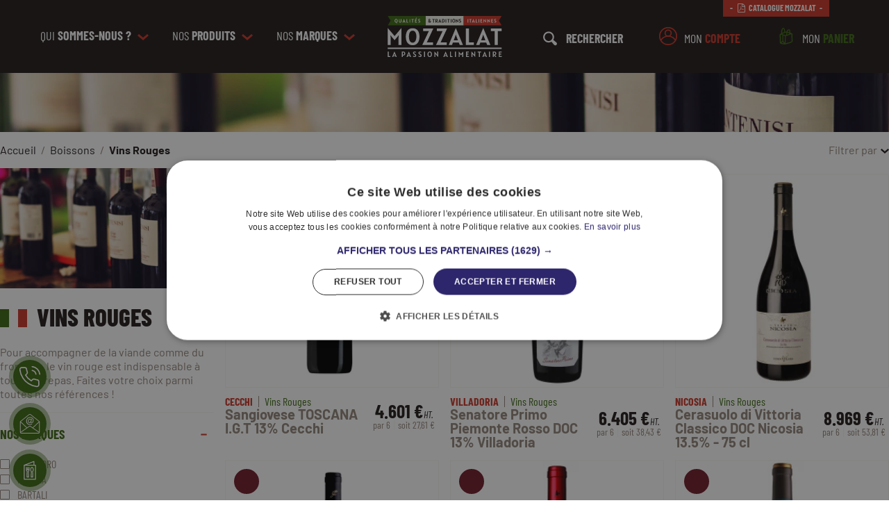

--- FILE ---
content_type: text/html; charset=UTF-8
request_url: https://www.mozzalat.fr/categories/boissons/vins-rouges
body_size: 31568
content:
<!DOCTYPE html>
<html lang="fr" class="no-js modern">
<head>
    <base href="https://www.mozzalat.fr">
    <meta charset="utf-8">
    <meta name="viewport" content="width=device-width, initial-scale=1, maximum-scale=5"/>
    <meta name="google-site-verification" content="i6GKfOu1Qk7n1mtvxrTTJlmZfAvpqmYwI5iOvRFCddU" />
    <meta name="csrf-token" content="J0hugCi1Zt6nvNPg7XAhjYTX8ZoMU84O4f61bZYZ">
            <title>Grossiste Vins Rouges | Mozzalat</title>
                <link rel="canonical" href="https://www.mozzalat.fr/categories/boissons/vins-rouges"/><link rel="next" href="https://www.mozzalat.fr/categories/boissons/vins-rouges?page=2"/>
                <meta name="description" content="Pour accompagner de la viande comme du fromage, le vin rouge est indispensable &amp;agrave; tout bon repas. Faites votre choix parmi toutes nos r&amp;eacute;f&amp;eacut ..."/>
        <meta name="format-detection" content="telephone=no">
    <meta property="og:locale" content="fr_FR"/>
															<meta property="og:site_name" content="https://www.mozzalat.fr"/>
															<meta property="og:type" content="article"/>
															<meta property="og:title" content="Vins Rouges"/>
															<meta property="og:description" content="Pour accompagner de la viande comme du fromage, le vin rouge est indispensable à tout bon repas. Faites votre choix parmi toutes nos références ! ..."/>
															<meta property="og:url" content="https://www.mozzalat.fr/categories/boissons/vins-rouges"/>
																		<meta name="twitter:title" content="Vins Rouges"/>
								<meta name="twitter:description" content="Pour accompagner de la viande comme du fromage, le vin rouge est indispensable à tout bon repas. Faites votre choix parmi toutes nos références ! ..."/>
								<meta name="twitter:url" content="https://www.mozzalat.fr/categories/boissons/vins-rouges"/>
			        <link rel="dns-prefetch" href="//connect.facebook.net">
    <link rel="dns-prefetch" href="//static.ak.facebook.com">
    <link rel="dns-prefetch" href="//static.ak.fbcdn.net">
    <link rel="dns-prefetch" href="//s-static.ak.facebook.com">
    <link rel="dns-prefetch" href="//ajax.googleapis.com">
    <link rel="dns-prefetch" href="//fonts.googleapis.com">
    <link rel="dns-prefetch" href="//maps.gstatic.com">
    <link rel="dns-prefetch" href="//maps.google.com">
    <link rel="dns-prefetch" href="//google.fr">
    <link rel="dns-prefetch" href="//google.com">
    <link rel="preconnect" href="//cdn.doofinder.com">
    <link rel="preconnect" href="//eu1-search.doofinder.com">
    <link rel="preconnect" href="//facebook.com">
    <link rel="preconnect" href="//google-analytics.com">
    <link rel="preconnect" href="//stats.g.doubleclick.net">
    <link rel="preconnect" href="//googletagmanager.com">
    <link rel="preload" as="font" href="https://www.mozzalat.fr/assets/fonts/barlow/Barlow-Regular.woff2" type="font/woff2" crossorigin="anonymous">
    <link rel="preload" as="font" href="https://www.mozzalat.fr/assets/fonts/barlow/Barlow-Bold.woff2" type="font/woff2" crossorigin="anonymous">
    <link rel="preload" as="font" href="https://www.mozzalat.fr/assets/fonts/barlow/Barlow-ExtraBold.woff2" type="font/woff2" crossorigin="anonymous">
    <link rel="preload" as="font" href="https://www.mozzalat.fr/assets/fonts/barlowcondensed/BarlowCondensed-Regular.woff2" type="font/woff2" crossorigin="anonymous">
    <link rel="preload" as="font" href="https://www.mozzalat.fr/assets/fonts/barlowcondensed/BarlowCondensed-Bold.woff2" type="font/woff2" crossorigin="anonymous">
    <link rel="preload" as="font" href="https://www.mozzalat.fr/assets/fonts/barlowcondensed/BarlowCondensed-Italic.woff2" type="font/woff2" crossorigin="anonymous">
    <link rel="preload" as="font" href="https://www.mozzalat.fr/assets/fonts/barlowcondensed/BarlowCondensed-ExtraBold.woff2" type="font/woff2" crossorigin="anonymous">
    <link rel="preload" as="font" href="https://www.mozzalat.fr/assets/fonts/font_awesome/fontawesome-webfont.woff2?v=4.7.0" type="font/woff2" crossorigin="anonymous">
    
    
    <link rel="stylesheet" href="https://www.mozzalat.fr/assets/css/style.purged.css?v=14032023" type="text/css">
    
    <!--[if !IE]><!-->
    <script>
        let doc = document.documentElement;
        doc.setAttribute('data-useragent', navigator.userAgent);
    </script>
    <!--<![endif]-->
            <link rel="apple-touch-icon" sizes="180x180" href="https://www.mozzalat.fr/favicons_alt/apple-touch-icon.png">
<link rel="icon" type="image/png" sizes="32x32" href="https://www.mozzalat.fr/favicons_alt/favicon-32x32.png">
<link rel="icon" type="image/png" sizes="16x16" href="https://www.mozzalat.fr/favicons_alt/favicon-16x16.png">
<link rel="manifest" href="https://www.mozzalat.fr/favicons_alt/site.webmanifest">
<link rel="mask-icon" href="https://www.mozzalat.fr/favicons_alt/safari-pinned-tab.svg" color="#231a1b">
<link rel="shortcut icon" href="https://www.mozzalat.fr/favicons_alt/favicon.ico">
<meta name="msapplication-TileColor" content="#231a1b">
<meta name="msapplication-config" content="https://www.mozzalat.fr/favicons_alt/browserconfig.xml">
<meta name="theme-color" content="#231a1b">    
    <script>
window.dataLayer = window.dataLayer || [];
</script>
<script>(function(w,d,s,l,i){w[l]=w[l]||[];w[l].push({'gtm.start':
new Date().getTime(),event:'gtm.js'});var f=d.getElementsByTagName(s)[0],
j=d.createElement(s),dl=l!='dataLayer'?'&l='+l:'';j.async=true;j.src=
'https://www.googletagmanager.com/gtm.js?id='+i+dl;f.parentNode.insertBefore(j,f);
})(window,document,'script','dataLayer','GTM-TWM78WB');</script>
    <!-- Fathom - beautiful, simple website analytics -->
    <script src="https://cdn.usefathom.com/script.js" data-site="AUVSGCZU" defer></script>
    <!-- / Fathom -->




    <style>[wire\:loading], [wire\:loading\.delay], [wire\:loading\.inline-block], [wire\:loading\.inline], [wire\:loading\.block], [wire\:loading\.flex], [wire\:loading\.table], [wire\:loading\.grid] {display: none;}[wire\:offline] {display: none;}[wire\:dirty]:not(textarea):not(input):not(select) {display: none;}input:-webkit-autofill, select:-webkit-autofill, textarea:-webkit-autofill {animation-duration: 50000s;animation-name: livewireautofill;}@keyframes livewireautofill { from {} }</style>
</head>
<body id="body" data-theme="dark">
<script type="application/ld+json">
{
 "@context" : "http://schema.org",
 "@type" : "Organization",
 "name" : "Mozzalat",
 "url" : "https://www.mozzalat.fr",
 "email" : "contact@mozzalat.fr",
 "telephone" : "02 32 39 71 68",
 "address": {
	"@type": "PostalAddress",
	"streetAddress": "28 rue Gay Lussac, 27000 ÉVREUX",
    "addressLocality": "Évreux",
    "postalCode": "27000",
    "addressCountry": "FR"
  },
  "contactPoint" : [
    { "@type" : "ContactPoint",
      "telephone" : "+332 32 27 02 70",
      "contactType" : "Service Client"
    }]
}
</script>
<noscript><iframe src="https://www.googletagmanager.com/ns.html?id=GTM-TWM78WB"
height="0" width="0" style="display:none;visibility:hidden"></iframe></noscript>
<div class="btn-sticky">
    <a href="tel:0232397168" title="Appeler le 02 32 39 71 68">
        <span><svg xmlns="http://www.w3.org/2000/svg" width="18.198" height="18.231" viewBox="0 0 18.198 18.231" class=""><path d="M11.12 3.835a4.1 4.1 0 0 1 3.242 3.242M11.12.552a7.387 7.387 0 0 1 6.525 6.517m-.821 6.55v2.462a1.642 1.642 0 0 1-1.791 1.641 16.243 16.243 0 0 1-7.083-2.52 16.005 16.005 0 0 1-4.925-4.925A16.243 16.243 0 0 1 .507 3.162a1.642 1.642 0 0 1 1.634-1.789h2.462a1.642 1.642 0 0 1 1.642 1.411A10.538 10.538 0 0 0 6.82 5.09a1.642 1.642 0 0 1-.369 1.732L5.407 7.865a13.132 13.132 0 0 0 4.926 4.925l1.041-1.038a1.642 1.642 0 0 1 1.732-.369 10.539 10.539 0 0 0 2.306.575 1.642 1.642 0 0 1 1.412 1.661z" fill="none" stroke="#fff" stroke-linecap="round" stroke-linejoin="round"/></svg></span>
        <span class="btn" data-theme="red">02 32 39 71 68</span>
    </a>
    <a href="https://www.mozzalat.fr/nous-contacter" title="Contactez-nous">
        <span><svg xmlns="http://www.w3.org/2000/svg" viewBox="0 0 100 100" class=""><g data-name="Layer 12"><path d="M96.5 39.56a2.14 2.14 0 0 0-.06-.35v-.08a2.24 2.24 0 0 0-.13-.27l-.06-.1a1.57 1.57 0 0 0-.21-.24h-.06L54.49 5.28a7.23 7.23 0 0 0-9 0L4.06 38.41H4a1.57 1.57 0 0 0-.21.24l-.06.1a2.24 2.24 0 0 0-.13.27v.08a2.14 2.14 0 0 0-.06.35v50.66a5.61 5.61 0 0 0 .15 1.29 6 6 0 0 0 5.83 4.69h81a7 7 0 0 0 1-.09 6 6 0 0 0 4.8-4.59 5.59 5.59 0 0 0 .15-1.28V39.56zM47.39 7.62a4.18 4.18 0 0 1 5.22 0l40.11 32.06-29.09 27.45-.38.36-9.32-6.4a6.47 6.47 0 0 0-1.33-.69 6.68 6.68 0 0 0-2.6-.53 6.76 6.76 0 0 0-2.22.37c-.22.08-.45.17-.67.27H47a8.65 8.65 0 0 0-.93.54l-9.32 6.4-.38-.36L7.28 39.68zM6.5 43.06l27.72 26.18L6.5 88.3zm86.56 48.6a3 3 0 0 1-.42.52 1.14 1.14 0 0 0-.11.11 3.75 3.75 0 0 1-.51.38 2.26 2.26 0 0 1-.62.26h-.15a2.68 2.68 0 0 1-.69.1h-81a2.68 2.68 0 0 1-.69-.1h-.15A2.6 2.6 0 0 1 8 92.7a2.52 2.52 0 0 1-.49-.37l-.13-.12a2.5 2.5 0 0 1-.4-.51l30.8-21.18 1.22-.93 1.27-.87 7.5-5.16a4 4 0 0 1 4.46 0l7.5 5.16 1.27.87 1.26.87 30.81 21.18zm.44-3.36L65.78 69.24 93.5 43.06z"/><path d="M49.48 55.13c5.82 0 9.24-1.63 11.1-3a.5.5 0 0 0 .17-.58L60 49.6a.46.46 0 0 0-.31-.3.5.5 0 0 0-.43.05 17.24 17.24 0 0 1-9.66 2.57 13.24 13.24 0 0 1-9.6-3.75 14.94 14.94 0 0 1-4-10.8c0-9.88 6.22-16.51 15.37-16.51 7.92 0 13 4.93 13 12.56 0 5.87-2.4 9.82-6 9.82a1.63 1.63 0 0 1-1.34-.48c-.44-.55-.49-1.61-.16-3.16L59.6 27a.53.53 0 0 0-.1-.42.53.53 0 0 0-.39-.18H57a.5.5 0 0 0-.49.38l-.46 1.92c-.74-1.31-2.28-2.74-5.43-2.74-5.38 0-9.44 5.31-9.44 12.35 0 6 3.4 8.09 6.58 8.09a7.18 7.18 0 0 0 6-2.85 3.44 3.44 0 0 0 .84 1.63 4.55 4.55 0 0 0 3.47 1.22c5.68 0 9.65-5.4 9.65-13.12 0-9.14-6.68-15.51-16.24-15.51-11.18 0-19 8.07-19 19.63.06 10.76 6.71 17.73 17 17.73zm4.85-19c-1.41 6.34-4.21 7.07-6.2 7.07-3.15 0-3.62-3.24-3.62-5.18 0-4.36 1.91-9 6.1-9a3.9 3.9 0 0 1 3.23 1.26c.93 1.16 1.09 3.2.49 5.89z"/></g></svg></span>
        <span class="btn" data-theme="red">Contactez-nous !</span>
    </a>
    <a href="https://www.mozzalat.fr/nos-brochures" title="Nos brochures">
        <span><svg xmlns="http://www.w3.org/2000/svg" viewBox="0 0 100 100" class=""><path d="M68.75 6a2 2 0 0 0-.469.125l-46 18A2 2 0 0 0 21 26v66a2 2 0 0 0 2 2h54a2 2 0 0 0 2-2V26a2 2 0 0 0-2-2h-6V8a2 2 0 0 0-2.063-2 2 2 0 0 0-.187 0zM67 10.938V24H33.625L67 10.937zM25 28h50v62H25V28zm8.781 5.969A2 2 0 0 0 32 36v12a2 2 0 0 0 .031.25c.224 1.703.456 3.327 1 4.813.384 1.048 1.07 1.986 1.938 2.78L34 81.938A2 2 0 0 0 36 84h8a2 2 0 0 0 2-2.063l-.969-26.093c.869-.795 1.554-1.733 1.938-2.782.544-1.485.776-3.11 1-4.812A2 2 0 0 0 48 48V36a2 2 0 1 0-4 0v8.969h-2V36a2 2 0 0 0-2.031-2.031A2 2 0 0 0 38 36v8.969h-2V36a2 2 0 0 0-2.031-2.031 2 2 0 0 0-.188 0zM60 34c-2.549-.008-4.624 1.673-5.938 3.844-1.313 2.17-2.04 4.952-2.03 8 .006 2.296.106 4.417.624 6.312.388 1.418 1.21 2.668 2.313 3.657L54 81.936A2 2 0 0 0 56 84h8a2 2 0 0 0 2-2.063l-.969-26.124c1.104-.987 1.918-2.239 2.313-3.657.528-1.895.65-4.012.656-6.312.009-3.052-.708-5.83-2.031-8-1.323-2.17-3.42-3.852-5.969-3.844zm0 4c.777-.002 1.682.512 2.531 1.906.85 1.394 1.476 3.548 1.469 5.938-.006 2.148-.148 3.987-.5 5.25-.352 1.262-.794 1.82-1.406 2.125A2 2 0 0 0 61 55.062L61.938 80h-3.876L59 55.062a2 2 0 0 0-1.094-1.843c-.609-.304-1.03-.862-1.375-2.125s-.493-3.097-.5-5.25c-.007-2.394.595-4.545 1.438-5.938.843-1.393 1.754-1.908 2.531-1.906zM36.187 48.969h7.626c-.173 1.07-.35 2.05-.594 2.718-.34.929-.675 1.307-1.125 1.532A2 2 0 0 0 41 55.062L41.938 80h-3.876L39 55.062a2 2 0 0 0-1.094-1.843c-.45-.225-.785-.603-1.125-1.532-.244-.667-.421-1.647-.593-2.718z"/></svg></span>
        <span class="btn" data-theme="red">Nos brochures</span>
    </a>
</div>
<button class="cd-top" title="Haut de page"><svg version="1.1" xmlns="http://www.w3.org/2000/svg" xmlns:xlink="http://www.w3.org/1999/xlink" x="0px" y="0px" viewBox="0 0 100 100" xml:space="preserve"><path d="M49.3,38.4L27.9,59.8c-0.4,0.4-0.4,1,0,1.4s1,0.4,1.4,0L50,40.5l20.7,20.7c0.4,0.4,1,0.4,1.4,0c0.2-0.2,0.3-0.5,0.3-0.7s-0.1-0.5-0.3-0.7L50.7,38.4c-0.2-0.2-0.4-0.3-0.7-0.3S49.5,38.2,49.3,38.4z"></path></svg></button>

<div class="slide-page hide-overflow">
    <header id="header" class="header " role="banner"
        data-theme="dark">
	<div class="wrap-full relative">
        <a href="https://www.mozzalat.fr/catalogue.pdf" class="btn" title="Catalogue Mozzalat" data-theme="red" target="_blank" rel="noopener"><i class="fa fa-file-pdf-o fa-fw"></i> Catalogue Mozzalat</a>
        <div class="row middle-xs between-xs">
			<div class="col-md-5 col-xs-4 hidden-xs">
				<div wire:id="UNYBvpepejrGsYin6O5U" wire:initial-data="{&quot;fingerprint&quot;:{&quot;id&quot;:&quot;UNYBvpepejrGsYin6O5U&quot;,&quot;name&quot;:&quot;navleft&quot;,&quot;locale&quot;:&quot;fr&quot;,&quot;path&quot;:&quot;categories\/boissons\/vins-rouges&quot;,&quot;method&quot;:&quot;GET&quot;},&quot;effects&quot;:{&quot;listeners&quot;:[]},&quot;serverMemo&quot;:{&quot;children&quot;:[],&quot;errors&quot;:[],&quot;htmlHash&quot;:&quot;7db69e82&quot;,&quot;data&quot;:{&quot;show_categories&quot;:false,&quot;show_brands&quot;:false},&quot;dataMeta&quot;:[],&quot;checksum&quot;:&quot;e823b16c3e99f3380f349e5aa5055ed62b0b8ec63b287dbd14f9241f59faa0bd&quot;}}" class="header-left hidden-xs"
     x-data="{ open_menu_products: false, open_menu_brands: false, body_no_scroll: false, open_dropdown : false }"
     x-init="$watch('body_no_scroll', value => { value ? document.body.classList.add('noscroll') : document.body.classList.remove('noscroll'); });"
     x-on:keydown.escape="open_menu_products = false; open_menu_brands = false; body_no_scroll = false; "

     @click.once="window.livewire.find('UNYBvpepejrGsYin6O5U').call('initMenu')"
     @mouseenter.once="window.livewire.find('UNYBvpepejrGsYin6O5U').call('initMenu')"
>
	<div @click="open_dropdown = true" class="dropdown" title="Qui sommes-nous ?">
		<span><span>Qui</span> <strong data-content="sommes-nous ?">sommes-nous ?</strong></span> <svg xmlns="http://www.w3.org/2000/svg" viewBox="0 0 19.9 11.4" fill="#93857A" class="angle-down"><path class="st0" d="M9.9 11.4l1.2-1 8.8-7.6L17.5 0 9.9 6.4 2.4 0 0 2.8l8.7 7.5 1.2 1.1z"/></svg>
		<ul x-show="open_dropdown" @click.away="open_dropdown = false" class="dropdown-list list-unstyled">
			<li><a href="https://www.mozzalat.fr/qui-sommes-nous" title="Qui sommes-nous ?" >Qui sommes-nous ?</a></li>
			<li><a href="https://www.mozzalat.fr/charte-qualite" title="La Charte Qualité Mozzalat">La Charte Qualité Mozzalat</a></li>
			<li><a href="https://www.mozzalat.fr/que-signifie-iqf" title="Que signifie IQF ?">Que signifie IQF ?</a></li>
		</ul>
	</div>
    <a href="https://www.mozzalat.fr/categories" class=&quot;active&quot;
       
       @click="open_menu_products = true; body_no_scroll = true;"


       x-on:click.prevent title="Nos produits">
        <span><span>Nos</span> <strong data-content="produits">produits</strong></span> <svg xmlns="http://www.w3.org/2000/svg" viewBox="0 0 19.9 11.4" fill="#93857A" class=""><path class="st0" d="M9.9 11.4l1.2-1 8.8-7.6L17.5 0 9.9 6.4 2.4 0 0 2.8l8.7 7.5 1.2 1.1z"/></svg>
    </a>
    <a href="https://www.mozzalat.fr/marques" 
       
       @click="open_menu_brands = true; body_no_scroll = true;"


       x-on:click.prevent title="Nos marques">
        <span><span>Nos</span> <strong data-content="marques">marques</strong></span> <svg xmlns="http://www.w3.org/2000/svg" viewBox="0 0 19.9 11.4" fill="#93857A" class=""><path class="st0" d="M9.9 11.4l1.2-1 8.8-7.6L17.5 0 9.9 6.4 2.4 0 0 2.8l8.7 7.5 1.2 1.1z"/></svg>
    </a>

    <nav class="nav" role="navigation" x-bind:class="{ 'nav-visible': open_menu_products }">
        <div class="nav-close" @click="open_menu_products = false; body_no_scroll = false;"><svg xmlns="http://www.w3.org/2000/svg" viewBox="0 0 96 96" class=""><path d="M88 13.127l-5.126-5.126L48 42.874 13.125 8.001 8 13.127 42.875 48 8 82.873l5.125 5.126L48 53.126l34.874 34.873L88 82.873 53.127 48z"/></svg></div>
                            </nav>
    <nav class="nav" role="navigation" x-bind:class="{ 'nav-visible': open_menu_brands }">
        <div class="nav-close" @click="open_menu_brands = false; body_no_scroll = false;"><svg xmlns="http://www.w3.org/2000/svg" viewBox="0 0 96 96" class=""><path d="M88 13.127l-5.126-5.126L48 42.874 13.125 8.001 8 13.127 42.875 48 8 82.873l5.125 5.126L48 53.126l34.874 34.873L88 82.873 53.127 48z"/></svg></div>
                            </nav>
</div>
			</div>
			<div class="col-md-2 col-sm-3 col-xs-4">
				<a href="https://www.mozzalat.fr" title="Mozzalat : La passion alimentaire" class="logo">
											<img src="https://www.mozzalat.fr/assets/images/logo-mozzalat-white.svg" alt="Logo Mozzalat" width="250" height="98" class="img-responsive">
						
									</a>
			</div>
			<div class="col-md-5 col-sm-9 col-xs-8">
				<div wire:id="sXICd62YSXM7MropxfPO" wire:initial-data="{&quot;fingerprint&quot;:{&quot;id&quot;:&quot;sXICd62YSXM7MropxfPO&quot;,&quot;name&quot;:&quot;navright&quot;,&quot;locale&quot;:&quot;fr&quot;,&quot;path&quot;:&quot;categories\/boissons\/vins-rouges&quot;,&quot;method&quot;:&quot;GET&quot;},&quot;effects&quot;:{&quot;listeners&quot;:[&quot;cartUpdated&quot;]},&quot;serverMemo&quot;:{&quot;children&quot;:[],&quot;errors&quot;:[],&quot;htmlHash&quot;:&quot;f8573695&quot;,&quot;data&quot;:{&quot;show_categories&quot;:false,&quot;show_brands&quot;:false},&quot;dataMeta&quot;:[],&quot;checksum&quot;:&quot;34bb6a72ae6bf573303db0ec4551c71b36b91a284f76c96b1ffb231bfb006a78&quot;}}" class="header-right" x-data="{ open_menu_mobile: false,open_menu_mobile_products: false,open_menu_mobile_brands: false, body_no_scroll: false, open_user: false }"
     x-init="$watch('body_no_scroll', value => { value ? document.body.classList.add('noscroll') : document.body.classList.remove('noscroll'); }); "
     x-on:keydown.escape="open_menu_mobile = false;open_menu_mobile_products = false; open_menu_mobile_brands = false; body_no_scroll = false;">
    <div class="search load-doofinder" id="doofinder-toggle" title="Rechercher un produit" aria-label="Rechercher un produit" data-theme="blue">
        <svg xmlns="http://www.w3.org/2000/svg" viewBox="0 0 100 100" class="search-icon"><path d="M82.3 82.3l-15.8-13c2.6-4.3 4.2-9.3 4.2-14.6 0-15.5-12.6-28.1-28.1-28.1-15.5 0-28.1 12.6-28.1 28.1s12.6 28.1 28.1 28.1c5.4 0 10.4-1.5 14.6-4.2l13 15.8c3.2 3.9 9.1 4.2 12.7.6 3.6-3.6 3.4-9.5-.6-12.7zM22.2 54.6c0-11.2 9.2-20.4 20.4-20.4S63 43.4 63 54.6 53.8 75 42.6 75s-20.4-9.1-20.4-20.4z"/></svg> <span data-content="Rechercher"><strong>Rechercher</strong></span>
    </div>
            <a href="https://www.mozzalat.fr/mon-compte/dashboard" class="user " title="Connexion / Inscription" data-theme="red">
            <svg xmlns="http://www.w3.org/2000/svg" data-name="Layer 2" viewBox="0 0 32 32" class="user-icon"><path d="M28.979 23.485A14.993 14.993 0 1 0 1 16a14.882 14.882 0 0 0 2.021 7.485.95.95 0 0 0 .087.144 14.96 14.96 0 0 0 25.784 0 .95.95 0 0 0 .087-.144zM16 3a13 13 0 0 1 11.993 18.011 14.753 14.753 0 0 0-8.072-5.48 6 6 0 1 0-7.842 0 14.753 14.753 0 0 0-8.072 5.48A13 13 0 0 1 16 3zm-4 8a4 4 0 1 1 4 4 4 4 0 0 1-4-4zm4 18a12.993 12.993 0 0 1-10.931-5.989 13.091 13.091 0 0 1 1.74-2.2 12.993 12.993 0 0 1 18.382 0 13.091 13.091 0 0 1 1.74 2.2A12.993 12.993 0 0 1 16 29z"/></svg> <span><span>Mon</span> <strong data-content="compte">compte</strong></span>
        </a>
    
    <a href="https://www.mozzalat.fr/mon-panier" class="basket " title="Mon Panier" data-theme="green">
        <svg xmlns="http://www.w3.org/2000/svg" viewBox="0 0 32 32" class="cart"><path d="M26.4 20.3c-.1-2.4-.2-5-.2-7.4 0-.7-.2-1.3-.7-1.6-.1-.1-.3-.1-.4-.2 0 0-.1-.1-.2-.1-.7-.2-1.5-.5-2.3-.7.1-2 .2-4.1-.8-5-.4-.4-.9-.5-1.5-.5-1.9.2-3 1.8-3.6 3.8-.7-.1-1.3 0-1.9.2-.2.1-.4.1-.6.2 0-1.8-.3-4.9-1.6-6.1-.5-.4-1.1-.6-1.7-.4-3 .6-3.3 6-3 9-.6.2-1.2.5-1.7.7-.1 0-.2.1-.3.2-.1 0-.1 0-.2.1-.5.4-.5 1.1-.5 1.7l.3 12.5c0 .6.5 1.7 1.3 1.9 1 .2 2.3.4 3.5.7 1 .2 2 .4 2.9.5h.1c.1 0 .3 0 .4-.1h.1c.2 0 .4 0 .5-.1 3.2-.6 8.3-2.2 9.8-2.9 1.5-.6 2.4-1.5 2.4-2.5l-.1-3.9zm-5.9-14c.2 0 .3 0 .3.1.5.4.5 2.1.4 3.5-1-.3-2-.7-3-.9.4-1.5 1.1-2.6 2.3-2.7zm-2.7 4c1.1.3 2.2.7 3.2 1v1.1c-.4.1-.7.3-1.1.4-.7.2-1.6.5-2.4.8.1-.8.1-2 .3-3.3zm-6.4-6.5c.1 0 .2 0 .3.1.8.7 1.2 3.8 1.1 5.5-1.1.4-2.2.9-3.3 1.3-.2-3.2.4-6.6 1.9-6.9zM6.9 14v-.5h.3c.7.2 1.6.5 2.5.8-.1 1.5 0 3.3 0 5 0 1.6.1 3.3 0 4.7-.2.1-.3.2-.4.3-.4.3-.8.5-1.1.8-.3.2-.6.4-.9.7L6.9 14zm3.8 13.6c-1-.2-2-.4-2.8-.5.3-.3.7-.5 1-.7l1.2-.9.1-.1c.5.2 1.5 1.5 1.8 2.5-.3-.1-.8-.2-1.3-.3zM14 16.5c-.1 1.6-.2 4.6-.3 7.2-.1 1.3-.1 2.5-.2 3.4-.5-1.2-1.4-2.4-2.3-2.9.1-1.5 0-3.2 0-4.9 0-1.5-.1-3.1 0-4.4.8.3 1.6.6 2.3.8.4.1.5.2.5.8zm-.2-2.3c-.8-.2-1.8-.6-2.8-1-.6-.2-1.3-.5-1.9-.7.3-.1.6-.2.9-.4 1.9-.8 3.8-1.6 5.4-2.1.3-.1.7-.1 1-.1-.3 1.4-.3 2.9-.3 4.1v.1c-.5.2-.9.3-1.3.5-.3-.2-.6-.3-1-.4zm9.9 10.9c-1.3.6-5.7 2-8.8 2.7.1-1 .1-2.4.2-4.1.1-2.6.2-5.6.3-7.1V16c.7-.2 1.5-.5 2.3-.8 1-.3 1.9-.7 2.7-.9.7-.2 1.4-.5 2.2-.9l1.5-.6c.4-.1.5-.1.5-.1v.3c0 2.4.1 5 .2 7.4l.2 3.7c.2.1-.2.6-1.3 1z"/></svg> <span><span>Mon</span> <strong data-content="Panier">Panier</strong></span><span class="basket-badge header_cart_count"></span>
    </a>
    <a href="#my-menu" title="Menu" class="mymenu mobile-menu hidden-md" @click="open_menu_mobile = true; body_no_scroll = true;" x-on:click.prevent>
        <svg xmlns="http://www.w3.org/2000/svg" width="54.7" height="38" viewBox="0 0 54.7 38" class="menu"><path d="M51.6 7.5H3c-.5 0-1-.4-1-1V2.8c0-.5.4-1 1-1h48.7c.5 0 1 .4 1 1v3.7c-.1.5-.5 1-1.1 1zm0 14H3c-.5 0-1-.4-1-1v-3.7c0-.5.4-1 1-1h48.7c.5 0 1 .4 1 1v3.7c-.1.6-.5 1-1.1 1zm0 14.1H3c-.5 0-1-.4-1-1v-3.7c0-.5.4-1 1-1h48.7c.5 0 1 .4 1 1v3.7c-.1.5-.5 1-1.1 1z"/></svg> <strong>Menu</strong>
    </a>
    <nav class="nav nav-mobile" role="navigation" x-bind:class="{ 'nav-visible': open_menu_mobile }">
        <div class="nav-close" @click="open_menu_mobile = false; body_no_scroll = false;"><svg xmlns="http://www.w3.org/2000/svg" viewBox="0 0 96 96" class=""><path d="M88 13.127l-5.126-5.126L48 42.874 13.125 8.001 8 13.127 42.875 48 8 82.873l5.125 5.126L48 53.126l34.874 34.873L88 82.873 53.127 48z"/></svg></div>
        <div class="nav-box" data-theme="blue" style="background:center / cover no-repeat url('https://www.mozzalat.fr/assets/images/footer_bg.webp')">
            <div x-data="{ open: false }">
                <div class="center-xs">
                    <a href="https://www.mozzalat.fr/qui-sommes-nous" title="Qui sommes-nous ?" class="nav-first m0"><span>Qui sommes-nous ?</span></a>
                    <span @click="open = true" :class="{'fa-rotate-180': open}"><svg xmlns="http://www.w3.org/2000/svg" viewBox="0 0 19.9 11.4" fill="#93857A" class=""><path class="st0" d="M9.9 11.4l1.2-1 8.8-7.6L17.5 0 9.9 6.4 2.4 0 0 2.8l8.7 7.5 1.2 1.1z"/></svg></span>
                </div>
                <ul x-show="open" @click.away="open = false">
                    <li><a href="https://www.mozzalat.fr/charte-qualite" title="La Charte Qualité Mozzalat" class="nav-second"><span>La Charte Qualité Mozzalat</span></a></li>
                    <li><a href="https://www.mozzalat.fr/que-signifie-iqf" title="Que signifie IQF ?" class="nav-second"><span>Que signifie IQF ?</span></a></li>
                </ul>
            </div>
        </div>
        <div class="nav-box" data-theme="green" style="background:center / cover no-repeat url('https://www.mozzalat.fr/assets/images/bg.webp')">
            <div><a href="https://www.mozzalat.fr/categories" @click="open_menu_mobile_products = true;" @mousedown.once="window.livewire.find('sXICd62YSXM7MropxfPO').call('menuProducts')" x-on:click.prevent title="Nos produits" class="nav-first m0"><span>Nos produits</span></a></div>
        </div>
        <div class="nav-box" data-theme="red" style="background:center / cover no-repeat url('https://www.mozzalat.fr/assets/images/bg_guest.webp')">
            <div><a href="https://www.mozzalat.fr/marques" @click="open_menu_mobile_brands = true;" @mousedown.once="window.livewire.find('sXICd62YSXM7MropxfPO').call('menuBrands')" x-on:click.prevent title="Nos marques" class="nav-first m0"><span>Nos marques</span></a></div>
        </div>
        <div class="nav-box" data-theme="white">
            <div>
                <a href="https://www.mozzalat.fr/catalogue.pdf" class="nav-first m0" title="Catalogue Mozzalat" target="_blank" rel="noopener"><span><i class="fa fa-file-pdf-o fa-fw"></i> Catalogue Mozzalat</span></a>
            </div>
        </div>
        <div class="nav-box" data-theme="white">
            <div><a href="https://www.mozzalat.fr/nos-recettes" title="Nos recettes" class="nav-first m0"><span>Nos recettes</span></a></div>
        </div>
        <div class="nav-box" data-theme="white">
            <div><a href="https://www.mozzalat.fr/selection" title="Nos sélections" class="nav-first m0"><span>Nos sélections</span></a></div>
        </div>
        <div class="nav-box" data-theme="white">
            <div><a href="https://www.mozzalat.fr/nos-brochures" title="Nos brochures" class="nav-first m0"><span>Nos brochures</span></a></div>
        </div>
        <div class="nav-box" data-theme="white">
            <div><a href="https://www.mozzalat.fr/nous-contacter" title="Contactez-nous" class="nav-first m0"><span>Nous contacter</span></a></div>
        </div>

        <div class="nav-box" data-theme="white">
            <div><a href="https://www.mozzalat.fr/foire-aux-questions" title="FAQ" class="nav-first m0"><span>FAQ</span></a></div>
        </div>
        <div class="nav-box" data-theme="white">
            <div><a href="https://www.mozzalat.fr/infos-livraison" title="Moyens de livraison" class="nav-first m0"><span>Moyens de livraison</span></a></div>
        </div>
        <div class="nav-box" data-theme="white">
            <div><a href="https://www.mozzalat.fr/conditions-generales-de-vente"><abbr title="CGV" class="nav-first m0"><span>CGV</span></abbr></a></div>
        </div>
        <div class="nav-box" data-theme="white">
            <div><a href="https://www.mozzalat.fr/rgpd/contact" title="Droit de Rétractation" class="nav-first m0"><span>Droit de Rétractation</span></a></div>
        </div>
        <div class="nav-box" data-theme="white">
            <div><a href="https://www.mozzalat.fr/politique-de-confidentialite" title="Politique de confidentialité" class="nav-first m0"><span>Politique de confidentialité</span></a></div>
        </div>
        <div class="nav-box" data-theme="white">
            <div><a href="https://www.mozzalat.fr/mentions-legales" title="Mentions Légales" class="nav-first m0"><span>Mentions Légales</span></a></div>
        </div>
    </nav>
    <nav class="nav nav-mobile" role="navigation" x-bind:class="{ 'nav-visible': open_menu_mobile_products }">
        <div class="nav-close" @click="open_menu_mobile_products = false;"><svg xmlns="http://www.w3.org/2000/svg" viewBox="0 0 96 96" class=""><path d="M88 13.127l-5.126-5.126L48 42.874 13.125 8.001 8 13.127 42.875 48 8 82.873l5.125 5.126L48 53.126l34.874 34.873L88 82.873 53.127 48z"/></svg></div>
                <div class="nav-box" data-theme="dark"><div><a href="https://www.mozzalat.fr/categories" title="Nos produits" class="nav-first m0"><span>Nos produits</span></a></div></div>
                    </nav>
    <nav class="nav nav-mobile" role="navigation" x-bind:class="{ 'nav-visible': open_menu_mobile_brands }">
        <div class="nav-close" @click="open_menu_mobile_brands = false;"><svg xmlns="http://www.w3.org/2000/svg" viewBox="0 0 96 96" class=""><path d="M88 13.127l-5.126-5.126L48 42.874 13.125 8.001 8 13.127 42.875 48 8 82.873l5.125 5.126L48 53.126l34.874 34.873L88 82.873 53.127 48z"/></svg></div>
                <div class="nav-box" data-theme="red"><div><a href="https://www.mozzalat.fr/marques" title="Nos marques" class="nav-first m0"><span>Nos marques</span></a></div></div>
                    </nav>
</div>
			</div>
		</div>
	</div>
</header>
    <main role="main">
            <section wire:id="9ir3f6l13rSwDIVIViE7" wire:initial-data="{&quot;fingerprint&quot;:{&quot;id&quot;:&quot;9ir3f6l13rSwDIVIViE7&quot;,&quot;name&quot;:&quot;store-category&quot;,&quot;locale&quot;:&quot;fr&quot;,&quot;path&quot;:&quot;categories\/boissons\/vins-rouges&quot;,&quot;method&quot;:&quot;GET&quot;},&quot;effects&quot;:{&quot;emits&quot;:[{&quot;event&quot;:&quot;storeScrollToTop&quot;,&quot;params&quot;:[]}],&quot;listeners&quot;:[],&quot;path&quot;:&quot;https:\/\/www.mozzalat.fr\/categories\/boissons\/vins-rouges?&quot;},&quot;serverMemo&quot;:{&quot;children&quot;:{&quot;cardproduct-4046&quot;:{&quot;id&quot;:&quot;xQSSi5viOBWxtNdT1SD1&quot;,&quot;tag&quot;:&quot;div&quot;},&quot;cardproduct-3682&quot;:{&quot;id&quot;:&quot;rP50fF3AodXjcK1ZXltH&quot;,&quot;tag&quot;:&quot;div&quot;},&quot;cardproduct-3743&quot;:{&quot;id&quot;:&quot;4kbsErDzmGGdiTE5AxQi&quot;,&quot;tag&quot;:&quot;div&quot;},&quot;cardproduct-2774&quot;:{&quot;id&quot;:&quot;VEIPOd6TVCxPr29fa00U&quot;,&quot;tag&quot;:&quot;div&quot;},&quot;cardproduct-3771&quot;:{&quot;id&quot;:&quot;MYjzhcdZsgq4AxEqSwpN&quot;,&quot;tag&quot;:&quot;div&quot;},&quot;cardproduct-3858&quot;:{&quot;id&quot;:&quot;9IKuZhoMVu2TOBwdZj8d&quot;,&quot;tag&quot;:&quot;div&quot;},&quot;cardproduct-3859&quot;:{&quot;id&quot;:&quot;fBobsUox7KFYXYgNwSlU&quot;,&quot;tag&quot;:&quot;div&quot;},&quot;cardproduct-3878&quot;:{&quot;id&quot;:&quot;tly65vVjcfh2Yz01nZaz&quot;,&quot;tag&quot;:&quot;div&quot;},&quot;cardproduct-3879&quot;:{&quot;id&quot;:&quot;9bjL6GrVZiwyItzFEFWd&quot;,&quot;tag&quot;:&quot;div&quot;},&quot;cardproduct-3888&quot;:{&quot;id&quot;:&quot;PqdWepN76yQhrjoLPDZL&quot;,&quot;tag&quot;:&quot;div&quot;},&quot;cardproduct-3890&quot;:{&quot;id&quot;:&quot;3PRHhcwRA4AyY4hZ7akJ&quot;,&quot;tag&quot;:&quot;div&quot;},&quot;cardproduct-3941&quot;:{&quot;id&quot;:&quot;eG2hc5EvLGAqKM2JSTww&quot;,&quot;tag&quot;:&quot;div&quot;},&quot;cardproduct-3769&quot;:{&quot;id&quot;:&quot;OrVXHsjFLoAYhzoR8w6X&quot;,&quot;tag&quot;:&quot;div&quot;},&quot;cardproduct-4138&quot;:{&quot;id&quot;:&quot;7xN0LvDFzv0qRWNPbwmd&quot;,&quot;tag&quot;:&quot;div&quot;},&quot;cardproduct-4139&quot;:{&quot;id&quot;:&quot;Xjd0BFVckK7Oeo02SPXL&quot;,&quot;tag&quot;:&quot;div&quot;},&quot;cardproduct-4140&quot;:{&quot;id&quot;:&quot;E8e1ehZnSU845tU0G8kH&quot;,&quot;tag&quot;:&quot;div&quot;},&quot;cardproduct-4385&quot;:{&quot;id&quot;:&quot;1bVIgEhtT5EcFDJxp3GZ&quot;,&quot;tag&quot;:&quot;div&quot;},&quot;cardproduct-4386&quot;:{&quot;id&quot;:&quot;Xe4AxdLX4jxwHtgOw1DP&quot;,&quot;tag&quot;:&quot;div&quot;},&quot;cardproduct-4387&quot;:{&quot;id&quot;:&quot;OcCpQvJLwMs4p5kBPxlI&quot;,&quot;tag&quot;:&quot;div&quot;},&quot;cardproduct-4388&quot;:{&quot;id&quot;:&quot;w7OCq02mtRdqgZFSIvpx&quot;,&quot;tag&quot;:&quot;div&quot;},&quot;cardproduct-4488&quot;:{&quot;id&quot;:&quot;NsSVMDvP1lgZaULtnOqo&quot;,&quot;tag&quot;:&quot;div&quot;},&quot;cardproduct-4849&quot;:{&quot;id&quot;:&quot;sUJLA8nFWVgxZ3uio2Ct&quot;,&quot;tag&quot;:&quot;div&quot;},&quot;cardproduct-4858&quot;:{&quot;id&quot;:&quot;yxNbrn9Bwb3X5XZ8w9pG&quot;,&quot;tag&quot;:&quot;div&quot;},&quot;cardproduct-3151&quot;:{&quot;id&quot;:&quot;E5FpFLTfefV0pb17XBPF&quot;,&quot;tag&quot;:&quot;div&quot;},&quot;cardproduct-2851&quot;:{&quot;id&quot;:&quot;Jj7AOl8oqijrZr2gJVN6&quot;,&quot;tag&quot;:&quot;div&quot;},&quot;cardproduct-3053&quot;:{&quot;id&quot;:&quot;tUtmC2K3fas754h8AeQI&quot;,&quot;tag&quot;:&quot;div&quot;},&quot;cardproduct-3056&quot;:{&quot;id&quot;:&quot;M8bTCJPIqm86813f1b5G&quot;,&quot;tag&quot;:&quot;div&quot;},&quot;cardproduct-3143&quot;:{&quot;id&quot;:&quot;zki58939W9pR8qOCcnc5&quot;,&quot;tag&quot;:&quot;div&quot;},&quot;cardproduct-3147&quot;:{&quot;id&quot;:&quot;DTR7z6720jdeHAKEMJsc&quot;,&quot;tag&quot;:&quot;div&quot;},&quot;cardproduct-3149&quot;:{&quot;id&quot;:&quot;OtqhOU9SwYustiBAtSUN&quot;,&quot;tag&quot;:&quot;div&quot;},&quot;cardproduct-3619&quot;:{&quot;id&quot;:&quot;PbEukhkUxTsZKIW7ROPc&quot;,&quot;tag&quot;:&quot;div&quot;},&quot;cardproduct-3153&quot;:{&quot;id&quot;:&quot;avzgCv5YNYvlSbA1FSzG&quot;,&quot;tag&quot;:&quot;div&quot;},&quot;cardproduct-3170&quot;:{&quot;id&quot;:&quot;q8nCq9a8CNS4MTVWPe25&quot;,&quot;tag&quot;:&quot;div&quot;},&quot;cardproduct-3171&quot;:{&quot;id&quot;:&quot;sAaQi3IUZ933CfiISjUL&quot;,&quot;tag&quot;:&quot;div&quot;},&quot;cardproduct-3224&quot;:{&quot;id&quot;:&quot;hB1U1NwDJFfgeCGUO9t1&quot;,&quot;tag&quot;:&quot;div&quot;},&quot;cardproduct-3172&quot;:{&quot;id&quot;:&quot;fLYS0UTxtc308RSuiyMq&quot;,&quot;tag&quot;:&quot;div&quot;},&quot;cardproduct-3243&quot;:{&quot;id&quot;:&quot;5PcDCjcRX2gxQuew4DvE&quot;,&quot;tag&quot;:&quot;div&quot;},&quot;cardproduct-3338&quot;:{&quot;id&quot;:&quot;KF7dupzM2BO8lnhJl5gV&quot;,&quot;tag&quot;:&quot;div&quot;},&quot;cardproduct-3625&quot;:{&quot;id&quot;:&quot;BVpTCVayB9cT0GwMUgt9&quot;,&quot;tag&quot;:&quot;div&quot;},&quot;cardproduct-2933&quot;:{&quot;id&quot;:&quot;mZmyrIAYBmQDZC35ptCx&quot;,&quot;tag&quot;:&quot;div&quot;},&quot;cardproduct-4848&quot;:{&quot;id&quot;:&quot;tk04Q2o4VPO4FMgZniU8&quot;,&quot;tag&quot;:&quot;div&quot;},&quot;cardproduct-4585&quot;:{&quot;id&quot;:&quot;pqHTYP6F0neckpyUPHei&quot;,&quot;tag&quot;:&quot;div&quot;},&quot;cardproduct-4583&quot;:{&quot;id&quot;:&quot;zRaTwu0BCpSfYoSfEr3K&quot;,&quot;tag&quot;:&quot;div&quot;},&quot;cardproduct-3613&quot;:{&quot;id&quot;:&quot;nYB917oJsNRAPlo0Srwr&quot;,&quot;tag&quot;:&quot;div&quot;},&quot;cardproduct-4412&quot;:{&quot;id&quot;:&quot;JpYevEWC3b8VpkVIeZ7f&quot;,&quot;tag&quot;:&quot;div&quot;},&quot;cardproduct-3062&quot;:{&quot;id&quot;:&quot;QlzevKvMkkh7kZVfaTqs&quot;,&quot;tag&quot;:&quot;div&quot;},&quot;cardproduct-3337&quot;:{&quot;id&quot;:&quot;stgfCFTANcI3qcOwOCuT&quot;,&quot;tag&quot;:&quot;div&quot;},&quot;cardproduct-3146&quot;:{&quot;id&quot;:&quot;HQRTwTP4z06BJrQidlF0&quot;,&quot;tag&quot;:&quot;div&quot;}},&quot;errors&quot;:[],&quot;htmlHash&quot;:&quot;09163c2c&quot;,&quot;data&quot;:{&quot;param1&quot;:&quot;boissons\/vins-rouges&quot;,&quot;baseurl&quot;:&quot;https:\/\/www.mozzalat.fr\/categories\/boissons\/vins-rouges&quot;,&quot;pmin&quot;:null,&quot;pmax&quot;:null,&quot;f&quot;:[],&quot;ps&quot;:[],&quot;b&quot;:[],&quot;t&quot;:[],&quot;s&quot;:null,&quot;order&quot;:&quot;pertinence&quot;,&quot;product_per_page&quot;:48,&quot;page&quot;:1},&quot;dataMeta&quot;:[],&quot;checksum&quot;:&quot;b2351630f80ed53590915cb406fe59940cb1459f8c3228c9e3016f01dc99f913&quot;}}" class="store">
                        <img class="img-responsive lazyload" src="" data-src="https://d2x8t3l62uwvtb.cloudfront.net/123/conversions/vin-rouge-hero.webp" alt="Vins Rouges" width="1912" height="127">
                <article class="has-bg-default pb-2">
        <div class="wrap">
            <div class="sort">
                                    <div class="breadcrumb" vocab="https://schema.org/" typeof="BreadcrumbList">
		<span><a href="https://www.mozzalat.fr" title="Accueil">Accueil</a></span>
					<span property="itemListElement" typeof="ListItem">
				<a property="item" typeof="WebPage" href="https://www.mozzalat.fr/categories/boissons" title="Boissons">
					<span property="name">Boissons</span>
				</a>
				<meta property="position" content="1" />
			</span>
					<span property="itemListElement" typeof="ListItem">
				<a property="item" typeof="WebPage" href="https://www.mozzalat.fr/categories/boissons/vins-rouges" title="Vins Rouges">
					<span property="name">Vins Rouges</span>
				</a>
				<meta property="position" content="2" />
			</span>
			</div>
                    <div class="sort-bar">
                        <div class="dropdown-button btn hidden-md" x-data @click="$dispatch('open-sidebar',{open: true})" role="button"><span>Afficher/Masquer les filtres</span> <svg xmlns="http://www.w3.org/2000/svg" viewBox="0 0 100 100" class=""><path d="M32.6 26.4c-1.8-7.1-8.3-12.5-15.9-12.5C7.6 13.9.2 21.3.2 30.4s7.4 16.5 16.5 16.5c7.6 0 14.1-5.3 15.9-12.5h67.2v-8.1H32.6zM16.7 38.8c-4.5 0-8.4-3.7-8.4-8.4S12 22 16.7 22c4.5 0 8.4 3.7 8.4 8.4s-3.9 8.4-8.4 8.4zm35.5 15.3c-7.6 0-14.1 5.3-15.9 12.5H4.6v8.1h31.6c1.8 7.1 8.3 12.5 15.9 12.5S66.2 81.9 68 74.7h31.6v-8.1H68c-1.8-7.2-8.2-12.5-15.8-12.5zm0 24.9c-4.5 0-8.4-3.7-8.4-8.4s3.7-8.4 8.4-8.4 8.4 3.7 8.4 8.4-3.9 8.4-8.4 8.4z"/></svg></div>
                        <div x-data="{ open: false }" class="dropdown">
                            <button @click="open = true" class="dropdown-button" role="button"><span>Filtrer par</span> <span :class="{'fa-rotate-180': open}"><svg xmlns="http://www.w3.org/2000/svg" viewBox="0 0 19.9 11.4" fill="#93857A" class="angle-down"><path class="st0" d="M9.9 11.4l1.2-1 8.8-7.6L17.5 0 9.9 6.4 2.4 0 0 2.8l8.7 7.5 1.2 1.1z"/></svg></span></button>
                            <ul x-show="open" @click.away="open = false" class="dropdown-list list-unstyled">
                                <li class=&quot;active&quot;><a @click="open = false" wire:click.prevent="changeOrder('pertinence')" title="Meilleurs résultats">Meilleurs résultats</a></li>
                                <li ><a @click="open = false" wire:click.prevent="changeOrder('nouveautes')" title="Nouveautés">Nouveautés</a></li>
                                <li ><a @click="open = false" wire:click.prevent="changeOrder('rating')" title="Mieux notés">Mieux notés</a></li>
                                <li ><a @click="open = false" wire:click.prevent="changeOrder('alphabetique')" title="De A à Z">De A à Z</a></li>
                                <li ><a @click="open = false" wire:click.prevent="changeOrder('priceasc')" title="Prix croissant">Prix croissant</a></li>
                                <li ><a @click="open = false" wire:click.prevent="changeOrder('pricedesc')" title="Prix décroissant">Prix décroissant</a></li>
                                <li ><a @click="open = false" wire:click.prevent="changeOrder('brands')" title="Marques">Marques</a></li>
                            </ul>
                        </div>
                    </div>
                            </div>
            <div class="row start-md center-xs">
                <div class="col-lg-3 col-md-4 col-xs-12 sidebar">
                                                                        <img class="lazyload img-responsive m0" src="" data-src="https://d2x8t3l62uwvtb.cloudfront.net/123/conversions/vin-rouge-store.webp" alt="Vins Rouges" width="405" height="228">
                                                                <h1 class="beta">Vins Rouges</h1>
                                            <div class="wysiwyg">
                            
                            <p>Pour accompagner de la viande comme du fromage, le vin rouge est indispensable &agrave; tout bon repas. Faites votre choix parmi toutes nos r&eacute;f&eacute;rences !</p>
                                                    </div>
                                        <div class="sidebar-inner text-left" x-data="sidebarSlide()" @open-sidebar.window="open = $event.detail.open"
                         @keydown.escape="open = false" x-init="init()" :class="{'show': open}">
                        <div class="nav-close" @click="open = false" x-ref="closeButton"><svg xmlns="http://www.w3.org/2000/svg" viewBox="0 0 96 96" class=""><path d="M88 13.127l-5.126-5.126L48 42.874 13.125 8.001 8 13.127 42.875 48 8 82.873l5.125 5.126L48 53.126l34.874 34.873L88 82.873 53.127 48z"/></svg></div>
                        <div class="store-sidebar has-bg-default">
                            <aside>
	<form name="filtres" id="form_filters" class="filters">

		
														<div class="filters-block" x-data="{ open: true }">
				<label class="label-title" x-bind:class="{'closed': !open}" @click="open = !open" x-on:click.prevent><a href="https://www.mozzalat.fr/marques" title="Nos marques">Nos marques</a></label>
				<div class="filter-content" x-bind:style=" open ? '' : 'display:none;'">
					<ul class="list-unstyled">
													<li title="Marzadro">
								<input wire:model="b" class="checkbox" type="checkbox" id="brand-106" name="b[]" value="106" />
								<label class="checkbox-label" for="brand-106" title="Marzadro">Marzadro</label>
							</li>
													<li title="Nicosia">
								<input wire:model="b" class="checkbox" type="checkbox" id="brand-9" name="b[]" value="9" />
								<label class="checkbox-label" for="brand-9" title="Nicosia">Nicosia</label>
							</li>
													<li title="Bartali">
								<input wire:model="b" class="checkbox" type="checkbox" id="brand-94" name="b[]" value="94" />
								<label class="checkbox-label" for="brand-94" title="Bartali">Bartali</label>
							</li>
													<li title="Campagnola">
								<input wire:model="b" class="checkbox" type="checkbox" id="brand-97" name="b[]" value="97" />
								<label class="checkbox-label" for="brand-97" title="Campagnola">Campagnola</label>
							</li>
													<li title="Villadoria">
								<input wire:model="b" class="checkbox" type="checkbox" id="brand-98" name="b[]" value="98" />
								<label class="checkbox-label" for="brand-98" title="Villadoria">Villadoria</label>
							</li>
													<li title="Cecchi">
								<input wire:model="b" class="checkbox" type="checkbox" id="brand-99" name="b[]" value="99" />
								<label class="checkbox-label" for="brand-99" title="Cecchi">Cecchi</label>
							</li>
													<li title="Arini">
								<input wire:model="b" class="checkbox" type="checkbox" id="brand-100" name="b[]" value="100" />
								<label class="checkbox-label" for="brand-100" title="Arini">Arini</label>
							</li>
													<li title="Argiolas">
								<input wire:model="b" class="checkbox" type="checkbox" id="brand-157" name="b[]" value="157" />
								<label class="checkbox-label" for="brand-157" title="Argiolas">Argiolas</label>
							</li>
													<li title="Tagaro">
								<input wire:model="b" class="checkbox" type="checkbox" id="brand-186" name="b[]" value="186" />
								<label class="checkbox-label" for="brand-186" title="Tagaro">Tagaro</label>
							</li>
													<li title="Casa Setaro">
								<input wire:model="b" class="checkbox" type="checkbox" id="brand-204" name="b[]" value="204" />
								<label class="checkbox-label" for="brand-204" title="Casa Setaro">Casa Setaro</label>
							</li>
													<li title="PIROVANO">
								<input wire:model="b" class="checkbox" type="checkbox" id="brand-237" name="b[]" value="237" />
								<label class="checkbox-label" for="brand-237" title="PIROVANO">PIROVANO</label>
							</li>
											</ul>
				</div>
			</div>
		
                    <div class="filters-block" x-data="{ open: true }">
                <label class="label-title" x-bind:class="{'closed': !open}" @click="open = !open" x-on:click.prevent>Types & Labels</label>
                <div class="filter-content" x-bind:style=" open ? '' : 'display:none;'">
                    <ul class="list-unstyled">
                                                    <li title="bio">
                                <input wire:model="t" class="checkbox" type="checkbox" id="tag-12" name="t[]" value="bio" />
                                <label class="checkbox-label" for="tag-12" title="bio">bio</label>
                            </li>
                                                    <li title="vin-rouge">
                                <input wire:model="t" class="checkbox" type="checkbox" id="tag-9" name="t[]" value="vin-rouge" />
                                <label class="checkbox-label" for="tag-9" title="vin-rouge">vin-rouge</label>
                            </li>
                                            </ul>
                </div>
            </div>
        
					<div class="filters-block" x-data="{ open: true }">
				<label class="label-title" x-bind:class="{'closed': !open}" @click="open = !open" x-on:click.prevent>Prix</label>
				<div class="filter-content" x-bind:style=" open ? '' : 'display:none;'">
					<div class="range-slider-wrapper" x-data="{ min: 14, max: 307 }">
						<div class="range-slider-multiple" wire:ignore data-min="14" data-max="307"
						     x-bind:style="'height: '+ (parseInt($refs.height.offsetHeight) + parseInt(getComputedStyle($refs.height).marginTop) + parseInt(getComputedStyle($refs.height).marginBottom)) +'px;'">
							<style x-text="'.range::-webkit-slider-runnable-track { background: linear-gradient(90deg, #f8f9f1 calc('+ Number((min - $refs.min.min) * 100 / ($refs.min.max - $refs.min.min)) +'% + '+ Number(16 - (Number((min - $refs.min.min) * 100 / ($refs.min.max - $refs.min.min)) * 0.32)) +'px), #3D6912 calc('+ Number((min - $refs.min.min) * 100 / ($refs.min.max - $refs.min.min)) +'% + '+ Number(16 - (Number((min - $refs.min.min) * 100 / ($refs.min.max - $refs.min.min)) * 0.32)) +'px), #3D6912 calc('+ Number((max - $refs.max.min) * 100 / ($refs.max.max - $refs.max.min)) +'% + '+ Number(16 - (Number((max - $refs.max.min) * 100 / ($refs.max.max - $refs.max.min)) * 0.32)) +'px), #f8f9f1 calc('+ Number((max - $refs.max.min) * 100 / ($refs.max.max - $refs.max.min)) +'% + '+ Number(16 - (Number((max - $refs.max.min) * 100 / ($refs.max.max - $refs.max.min)) * 0.32)) +'px)) !important; }'"></style>
							<div class="range-slider" x-ref="height" id="min">
								<div class="range-tooltip" x-html="parseInt(min)" x-bind:style="'left: calc('+ Number((min - $refs.min.min) * 100 / ($refs.min.max - $refs.min.min)) +'% + '+ Number(16 - (Number((min - $refs.min.min) * 100 / ($refs.min.max - $refs.min.min)) * 0.32)) +'px)'"></div>
								<input class="range" type="range" wire:model.lazy="pmin" x-ref="min" x-model="min" x-on:input="if(Number(max) <= Number($event.target.value) + 100) { $event.target.value = Number(max) - 100; }" step="1" min="14" max="307">
							</div>
							<div class="range-slider" id="max">
								<div class="range-tooltip" x-html="parseInt(max)" x-bind:style="'left: calc('+ Number((max - $refs.max.min) * 100 / ($refs.max.max - $refs.max.min)) +'% + '+ Number(16 - (Number((max - $refs.max.min) * 100 / ($refs.max.max - $refs.max.min)) * 0.32)) +'px)'"></div>
								<input class="range" type="range" wire:model.lazy="pmax" x-ref="max" x-model="max" x-on:input.prevent="if(Number(min) >= Number($event.target.value) - 100) { $event.target.value = Number(min) + 100; } else { return false; }" step="1" min="14" max="307">
							</div>
						</div>
						<div class="range-input small">
							<label for="pmin"><input class="form-control" type="number" name="pmin" id="pmin" min="14" max="307" step="1" value="14" x-model="min"></label>
							<span class="text-center"><i class="fa fa-minus fa-fw"></i></span>
							<label for="pmax"><input class="form-control" type="number" id="pmax" name="pmax" min="14" max="307" step="1" value="307" x-model="max"></label>
							<span class="text-center"><i class="fa fa-euro fa-fw"></i></span>
						</div>
					</div>
				</div>
			</div>
				<div class="clearfix"></div>
	</form>
</aside>
                                                    </div>
                    </div>
                </div>
                <div class="col-lg-9 col-md-8 col-xs-12">
                    <div class="store-grid mb">
                        <div id="store_content">
                            <div class="row gap">
                    <div class="col-lg-4 col-sm-4 col-xs-12">
                <div class="card">
                    <div wire:id="xQSSi5viOBWxtNdT1SD1" wire:initial-data="{&quot;fingerprint&quot;:{&quot;id&quot;:&quot;xQSSi5viOBWxtNdT1SD1&quot;,&quot;name&quot;:&quot;cardproduct&quot;,&quot;locale&quot;:&quot;fr&quot;,&quot;path&quot;:&quot;categories\/boissons\/vins-rouges&quot;,&quot;method&quot;:&quot;GET&quot;},&quot;effects&quot;:{&quot;listeners&quot;:[]},&quot;serverMemo&quot;:{&quot;children&quot;:[],&quot;errors&quot;:[],&quot;htmlHash&quot;:&quot;9363ad97&quot;,&quot;data&quot;:{&quot;product_id&quot;:4046,&quot;show_modal&quot;:false,&quot;show_modal_wishlist&quot;:false,&quot;wishlist_id&quot;:null,&quot;wishlist_name&quot;:&quot;Ma liste d'envie&quot;,&quot;wishlist_list&quot;:[]},&quot;dataMeta&quot;:[],&quot;checksum&quot;:&quot;508329ec98c6a1706e15c95bf6c7e5fbc3982a26a1cfbcda8ee1b54cc043c8b0&quot;}}" class="card-inner">
    <div class="card-head">
                            <div class="card-labels">
                                    <span class="card-badge" data-theme="rosso"></span>
                            </div>
                                <div class="card-img">
            <a href="https://www.mozzalat.fr/produit/sangiovese-toscana-i-g-t-13-cecchi" class="card-cover" title="Sangiovese TOSCANA I.G.T 13% Cecchi"></a>
            <img
                class="img-responsive big-picture lazyload"
                data-src="https://d2x8t3l62uwvtb.cloudfront.net/1160/conversions/510660-product-card.webp"
                src=""
                alt="Sangiovese TOSCANA I.G.T 13% Cecchi"
                height="294"
                width="294"
            >
        </div>
    </div>
    <div class="card-body relative">
        <div class="card-content">
            <div class="card-links">
                <div class="card-brand"><a
                        href="https://www.mozzalat.fr/marques/cecchi"
                        title="Cecchi"
                    >Cecchi</a></div>
                                    <div class="card-category"><a
                            href="https://www.mozzalat.fr/categories/boissons/vins-rouges"
                            title="Vins Rouges"
                        >Vins Rouges</a></div>
                            </div>
            <a href="https://www.mozzalat.fr/produit/sangiovese-toscana-i-g-t-13-cecchi" class="card-title" title="Sangiovese TOSCANA I.G.T 13% Cecchi">Sangiovese TOSCANA I.G.T 13% Cecchi</a>
        </div>
        <div class="card-actions">
            <div class="card-content">
                                <div class="card-prices">
                    <div class="card-prices-new">
    4.601 €<span class="ht">HT.</span>
</div>

                </div>
                                    <div class="card-capacity">
                        <span>par 6</span>
                        <span>soit 27,61 €</span>
                    </div>
                            </div>
                                                <a class="card-actions-add" wire:click="addToCart" data-theme="green" title="Ajouter au panier">
                        <svg xmlns="http://www.w3.org/2000/svg" viewBox="0 0 32 32" class=""><path d="M26.4 20.3c-.1-2.4-.2-5-.2-7.4 0-.7-.2-1.3-.7-1.6-.1-.1-.3-.1-.4-.2 0 0-.1-.1-.2-.1-.7-.2-1.5-.5-2.3-.7.1-2 .2-4.1-.8-5-.4-.4-.9-.5-1.5-.5-1.9.2-3 1.8-3.6 3.8-.7-.1-1.3 0-1.9.2-.2.1-.4.1-.6.2 0-1.8-.3-4.9-1.6-6.1-.5-.4-1.1-.6-1.7-.4-3 .6-3.3 6-3 9-.6.2-1.2.5-1.7.7-.1 0-.2.1-.3.2-.1 0-.1 0-.2.1-.5.4-.5 1.1-.5 1.7l.3 12.5c0 .6.5 1.7 1.3 1.9 1 .2 2.3.4 3.5.7 1 .2 2 .4 2.9.5h.1c.1 0 .3 0 .4-.1h.1c.2 0 .4 0 .5-.1 3.2-.6 8.3-2.2 9.8-2.9 1.5-.6 2.4-1.5 2.4-2.5l-.1-3.9zm-5.9-14c.2 0 .3 0 .3.1.5.4.5 2.1.4 3.5-1-.3-2-.7-3-.9.4-1.5 1.1-2.6 2.3-2.7zm-2.7 4c1.1.3 2.2.7 3.2 1v1.1c-.4.1-.7.3-1.1.4-.7.2-1.6.5-2.4.8.1-.8.1-2 .3-3.3zm-6.4-6.5c.1 0 .2 0 .3.1.8.7 1.2 3.8 1.1 5.5-1.1.4-2.2.9-3.3 1.3-.2-3.2.4-6.6 1.9-6.9zM6.9 14v-.5h.3c.7.2 1.6.5 2.5.8-.1 1.5 0 3.3 0 5 0 1.6.1 3.3 0 4.7-.2.1-.3.2-.4.3-.4.3-.8.5-1.1.8-.3.2-.6.4-.9.7L6.9 14zm3.8 13.6c-1-.2-2-.4-2.8-.5.3-.3.7-.5 1-.7l1.2-.9.1-.1c.5.2 1.5 1.5 1.8 2.5-.3-.1-.8-.2-1.3-.3zM14 16.5c-.1 1.6-.2 4.6-.3 7.2-.1 1.3-.1 2.5-.2 3.4-.5-1.2-1.4-2.4-2.3-2.9.1-1.5 0-3.2 0-4.9 0-1.5-.1-3.1 0-4.4.8.3 1.6.6 2.3.8.4.1.5.2.5.8zm-.2-2.3c-.8-.2-1.8-.6-2.8-1-.6-.2-1.3-.5-1.9-.7.3-.1.6-.2.9-.4 1.9-.8 3.8-1.6 5.4-2.1.3-.1.7-.1 1-.1-.3 1.4-.3 2.9-.3 4.1v.1c-.5.2-.9.3-1.3.5-.3-.2-.6-.3-1-.4zm9.9 10.9c-1.3.6-5.7 2-8.8 2.7.1-1 .1-2.4.2-4.1.1-2.6.2-5.6.3-7.1V16c.7-.2 1.5-.5 2.3-.8 1-.3 1.9-.7 2.7-.9.7-.2 1.4-.5 2.2-.9l1.5-.6c.4-.1.5-.1.5-.1v.3c0 2.4.1 5 .2 7.4l.2 3.7c.2.1-.2.6-1.3 1z"/></svg>
                        <span>- Ajouter au panier -</span>
                    </a>
                                    </div>
    </div>
        </div>
                </div>
            </div>
                    <div class="col-lg-4 col-sm-4 col-xs-12">
                <div class="card">
                    <div wire:id="rP50fF3AodXjcK1ZXltH" wire:initial-data="{&quot;fingerprint&quot;:{&quot;id&quot;:&quot;rP50fF3AodXjcK1ZXltH&quot;,&quot;name&quot;:&quot;cardproduct&quot;,&quot;locale&quot;:&quot;fr&quot;,&quot;path&quot;:&quot;categories\/boissons\/vins-rouges&quot;,&quot;method&quot;:&quot;GET&quot;},&quot;effects&quot;:{&quot;listeners&quot;:[]},&quot;serverMemo&quot;:{&quot;children&quot;:[],&quot;errors&quot;:[],&quot;htmlHash&quot;:&quot;656fd343&quot;,&quot;data&quot;:{&quot;product_id&quot;:3682,&quot;show_modal&quot;:false,&quot;show_modal_wishlist&quot;:false,&quot;wishlist_id&quot;:null,&quot;wishlist_name&quot;:&quot;Ma liste d'envie&quot;,&quot;wishlist_list&quot;:[]},&quot;dataMeta&quot;:[],&quot;checksum&quot;:&quot;4aacef99fa8b7322986a30b8f18b19605eb266afa0133442e7c240ed2add9b16&quot;}}" class="card-inner">
    <div class="card-head">
                            <div class="card-labels">
                                    <span class="card-badge" data-theme="rosso"></span>
                            </div>
                                <div class="card-img">
            <a href="https://www.mozzalat.fr/produit/senatore-primo-piemonte-rosso-doc-13-villadoria" class="card-cover" title="Senatore Primo Piemonte Rosso DOC 13% Villadoria"></a>
            <img
                class="img-responsive big-picture lazyload"
                data-src="https://d2x8t3l62uwvtb.cloudfront.net/1083/conversions/510267-product-card.webp"
                src=""
                alt="Senatore Primo Piemonte Rosso DOC 13% Villadoria"
                height="294"
                width="294"
            >
        </div>
    </div>
    <div class="card-body relative">
        <div class="card-content">
            <div class="card-links">
                <div class="card-brand"><a
                        href="https://www.mozzalat.fr/marques/villadoria"
                        title="Villadoria"
                    >Villadoria</a></div>
                                    <div class="card-category"><a
                            href="https://www.mozzalat.fr/categories/boissons/vins-rouges"
                            title="Vins Rouges"
                        >Vins Rouges</a></div>
                            </div>
            <a href="https://www.mozzalat.fr/produit/senatore-primo-piemonte-rosso-doc-13-villadoria" class="card-title" title="Senatore Primo Piemonte Rosso DOC 13% Villadoria">Senatore Primo Piemonte Rosso DOC 13% Villadoria</a>
        </div>
        <div class="card-actions">
            <div class="card-content">
                                <div class="card-prices">
                    <div class="card-prices-new">
    6.405 €<span class="ht">HT.</span>
</div>

                </div>
                                    <div class="card-capacity">
                        <span>par 6</span>
                        <span>soit 38,43 €</span>
                    </div>
                            </div>
                                                <a class="card-actions-add" wire:click="addToCart" data-theme="green" title="Ajouter au panier">
                        <svg xmlns="http://www.w3.org/2000/svg" viewBox="0 0 32 32" class=""><path d="M26.4 20.3c-.1-2.4-.2-5-.2-7.4 0-.7-.2-1.3-.7-1.6-.1-.1-.3-.1-.4-.2 0 0-.1-.1-.2-.1-.7-.2-1.5-.5-2.3-.7.1-2 .2-4.1-.8-5-.4-.4-.9-.5-1.5-.5-1.9.2-3 1.8-3.6 3.8-.7-.1-1.3 0-1.9.2-.2.1-.4.1-.6.2 0-1.8-.3-4.9-1.6-6.1-.5-.4-1.1-.6-1.7-.4-3 .6-3.3 6-3 9-.6.2-1.2.5-1.7.7-.1 0-.2.1-.3.2-.1 0-.1 0-.2.1-.5.4-.5 1.1-.5 1.7l.3 12.5c0 .6.5 1.7 1.3 1.9 1 .2 2.3.4 3.5.7 1 .2 2 .4 2.9.5h.1c.1 0 .3 0 .4-.1h.1c.2 0 .4 0 .5-.1 3.2-.6 8.3-2.2 9.8-2.9 1.5-.6 2.4-1.5 2.4-2.5l-.1-3.9zm-5.9-14c.2 0 .3 0 .3.1.5.4.5 2.1.4 3.5-1-.3-2-.7-3-.9.4-1.5 1.1-2.6 2.3-2.7zm-2.7 4c1.1.3 2.2.7 3.2 1v1.1c-.4.1-.7.3-1.1.4-.7.2-1.6.5-2.4.8.1-.8.1-2 .3-3.3zm-6.4-6.5c.1 0 .2 0 .3.1.8.7 1.2 3.8 1.1 5.5-1.1.4-2.2.9-3.3 1.3-.2-3.2.4-6.6 1.9-6.9zM6.9 14v-.5h.3c.7.2 1.6.5 2.5.8-.1 1.5 0 3.3 0 5 0 1.6.1 3.3 0 4.7-.2.1-.3.2-.4.3-.4.3-.8.5-1.1.8-.3.2-.6.4-.9.7L6.9 14zm3.8 13.6c-1-.2-2-.4-2.8-.5.3-.3.7-.5 1-.7l1.2-.9.1-.1c.5.2 1.5 1.5 1.8 2.5-.3-.1-.8-.2-1.3-.3zM14 16.5c-.1 1.6-.2 4.6-.3 7.2-.1 1.3-.1 2.5-.2 3.4-.5-1.2-1.4-2.4-2.3-2.9.1-1.5 0-3.2 0-4.9 0-1.5-.1-3.1 0-4.4.8.3 1.6.6 2.3.8.4.1.5.2.5.8zm-.2-2.3c-.8-.2-1.8-.6-2.8-1-.6-.2-1.3-.5-1.9-.7.3-.1.6-.2.9-.4 1.9-.8 3.8-1.6 5.4-2.1.3-.1.7-.1 1-.1-.3 1.4-.3 2.9-.3 4.1v.1c-.5.2-.9.3-1.3.5-.3-.2-.6-.3-1-.4zm9.9 10.9c-1.3.6-5.7 2-8.8 2.7.1-1 .1-2.4.2-4.1.1-2.6.2-5.6.3-7.1V16c.7-.2 1.5-.5 2.3-.8 1-.3 1.9-.7 2.7-.9.7-.2 1.4-.5 2.2-.9l1.5-.6c.4-.1.5-.1.5-.1v.3c0 2.4.1 5 .2 7.4l.2 3.7c.2.1-.2.6-1.3 1z"/></svg>
                        <span>- Ajouter au panier -</span>
                    </a>
                                    </div>
    </div>
        </div>
                </div>
            </div>
                    <div class="col-lg-4 col-sm-4 col-xs-12">
                <div class="card">
                    <div wire:id="4kbsErDzmGGdiTE5AxQi" wire:initial-data="{&quot;fingerprint&quot;:{&quot;id&quot;:&quot;4kbsErDzmGGdiTE5AxQi&quot;,&quot;name&quot;:&quot;cardproduct&quot;,&quot;locale&quot;:&quot;fr&quot;,&quot;path&quot;:&quot;categories\/boissons\/vins-rouges&quot;,&quot;method&quot;:&quot;GET&quot;},&quot;effects&quot;:{&quot;listeners&quot;:[]},&quot;serverMemo&quot;:{&quot;children&quot;:[],&quot;errors&quot;:[],&quot;htmlHash&quot;:&quot;6510609b&quot;,&quot;data&quot;:{&quot;product_id&quot;:3743,&quot;show_modal&quot;:false,&quot;show_modal_wishlist&quot;:false,&quot;wishlist_id&quot;:null,&quot;wishlist_name&quot;:&quot;Ma liste d'envie&quot;,&quot;wishlist_list&quot;:[]},&quot;dataMeta&quot;:[],&quot;checksum&quot;:&quot;79b6572cb6e0f15690917575e107de60f3e2ea38414d2e63b7d13fb73b8aa394&quot;}}" class="card-inner">
    <div class="card-head">
                            <div class="card-labels">
                                    <span class="card-badge" data-theme="rosso"></span>
                            </div>
                                <div class="card-img">
            <a href="https://www.mozzalat.fr/produit/cerasuolo-di-vittoria-classico-doc-nicosia-13-5-75-cl" class="card-cover" title="Cerasuolo di Vittoria Classico DOC Nicosia 13.5% - 75 cl"></a>
            <img
                class="img-responsive big-picture lazyload"
                data-src="https://d2x8t3l62uwvtb.cloudfront.net/740/conversions/510084-product-card.webp"
                src=""
                alt="Cerasuolo di Vittoria Classico DOC Nicosia 13.5% - 75 cl"
                height="294"
                width="294"
            >
        </div>
    </div>
    <div class="card-body relative">
        <div class="card-content">
            <div class="card-links">
                <div class="card-brand"><a
                        href="https://www.mozzalat.fr/marques/nicosia"
                        title="Nicosia"
                    >Nicosia</a></div>
                                    <div class="card-category"><a
                            href="https://www.mozzalat.fr/categories/boissons/vins-rouges"
                            title="Vins Rouges"
                        >Vins Rouges</a></div>
                            </div>
            <a href="https://www.mozzalat.fr/produit/cerasuolo-di-vittoria-classico-doc-nicosia-13-5-75-cl" class="card-title" title="Cerasuolo di Vittoria Classico DOC Nicosia 13.5% - 75 cl">Cerasuolo di Vittoria Classico DOC Nicosia 13.5% - 75 cl</a>
        </div>
        <div class="card-actions">
            <div class="card-content">
                                <div class="card-prices">
                    <div class="card-prices-new">
    8.969 €<span class="ht">HT.</span>
</div>

                </div>
                                    <div class="card-capacity">
                        <span>par 6</span>
                        <span>soit 53,81 €</span>
                    </div>
                            </div>
                                                <a class="card-actions-add" wire:click="addToCart" data-theme="green" title="Ajouter au panier">
                        <svg xmlns="http://www.w3.org/2000/svg" viewBox="0 0 32 32" class=""><path d="M26.4 20.3c-.1-2.4-.2-5-.2-7.4 0-.7-.2-1.3-.7-1.6-.1-.1-.3-.1-.4-.2 0 0-.1-.1-.2-.1-.7-.2-1.5-.5-2.3-.7.1-2 .2-4.1-.8-5-.4-.4-.9-.5-1.5-.5-1.9.2-3 1.8-3.6 3.8-.7-.1-1.3 0-1.9.2-.2.1-.4.1-.6.2 0-1.8-.3-4.9-1.6-6.1-.5-.4-1.1-.6-1.7-.4-3 .6-3.3 6-3 9-.6.2-1.2.5-1.7.7-.1 0-.2.1-.3.2-.1 0-.1 0-.2.1-.5.4-.5 1.1-.5 1.7l.3 12.5c0 .6.5 1.7 1.3 1.9 1 .2 2.3.4 3.5.7 1 .2 2 .4 2.9.5h.1c.1 0 .3 0 .4-.1h.1c.2 0 .4 0 .5-.1 3.2-.6 8.3-2.2 9.8-2.9 1.5-.6 2.4-1.5 2.4-2.5l-.1-3.9zm-5.9-14c.2 0 .3 0 .3.1.5.4.5 2.1.4 3.5-1-.3-2-.7-3-.9.4-1.5 1.1-2.6 2.3-2.7zm-2.7 4c1.1.3 2.2.7 3.2 1v1.1c-.4.1-.7.3-1.1.4-.7.2-1.6.5-2.4.8.1-.8.1-2 .3-3.3zm-6.4-6.5c.1 0 .2 0 .3.1.8.7 1.2 3.8 1.1 5.5-1.1.4-2.2.9-3.3 1.3-.2-3.2.4-6.6 1.9-6.9zM6.9 14v-.5h.3c.7.2 1.6.5 2.5.8-.1 1.5 0 3.3 0 5 0 1.6.1 3.3 0 4.7-.2.1-.3.2-.4.3-.4.3-.8.5-1.1.8-.3.2-.6.4-.9.7L6.9 14zm3.8 13.6c-1-.2-2-.4-2.8-.5.3-.3.7-.5 1-.7l1.2-.9.1-.1c.5.2 1.5 1.5 1.8 2.5-.3-.1-.8-.2-1.3-.3zM14 16.5c-.1 1.6-.2 4.6-.3 7.2-.1 1.3-.1 2.5-.2 3.4-.5-1.2-1.4-2.4-2.3-2.9.1-1.5 0-3.2 0-4.9 0-1.5-.1-3.1 0-4.4.8.3 1.6.6 2.3.8.4.1.5.2.5.8zm-.2-2.3c-.8-.2-1.8-.6-2.8-1-.6-.2-1.3-.5-1.9-.7.3-.1.6-.2.9-.4 1.9-.8 3.8-1.6 5.4-2.1.3-.1.7-.1 1-.1-.3 1.4-.3 2.9-.3 4.1v.1c-.5.2-.9.3-1.3.5-.3-.2-.6-.3-1-.4zm9.9 10.9c-1.3.6-5.7 2-8.8 2.7.1-1 .1-2.4.2-4.1.1-2.6.2-5.6.3-7.1V16c.7-.2 1.5-.5 2.3-.8 1-.3 1.9-.7 2.7-.9.7-.2 1.4-.5 2.2-.9l1.5-.6c.4-.1.5-.1.5-.1v.3c0 2.4.1 5 .2 7.4l.2 3.7c.2.1-.2.6-1.3 1z"/></svg>
                        <span>- Ajouter au panier -</span>
                    </a>
                                    </div>
    </div>
        </div>
                </div>
            </div>
                    <div class="col-lg-4 col-sm-4 col-xs-12">
                <div class="card">
                    <div wire:id="VEIPOd6TVCxPr29fa00U" wire:initial-data="{&quot;fingerprint&quot;:{&quot;id&quot;:&quot;VEIPOd6TVCxPr29fa00U&quot;,&quot;name&quot;:&quot;cardproduct&quot;,&quot;locale&quot;:&quot;fr&quot;,&quot;path&quot;:&quot;categories\/boissons\/vins-rouges&quot;,&quot;method&quot;:&quot;GET&quot;},&quot;effects&quot;:{&quot;listeners&quot;:[]},&quot;serverMemo&quot;:{&quot;children&quot;:[],&quot;errors&quot;:[],&quot;htmlHash&quot;:&quot;86b0e678&quot;,&quot;data&quot;:{&quot;product_id&quot;:2774,&quot;show_modal&quot;:false,&quot;show_modal_wishlist&quot;:false,&quot;wishlist_id&quot;:null,&quot;wishlist_name&quot;:&quot;Ma liste d'envie&quot;,&quot;wishlist_list&quot;:[]},&quot;dataMeta&quot;:[],&quot;checksum&quot;:&quot;7bf89b7d3e750124c2da21170415752cfeb65b9e494102cfbec07c4cac0eb499&quot;}}" class="card-inner">
    <div class="card-head">
                            <div class="card-labels">
                                    <span class="card-badge" data-theme="rosso"></span>
                            </div>
                                <div class="card-img">
            <a href="https://www.mozzalat.fr/produit/valpolicella-classico-doc-de-campagnola-12-5-75cl" class="card-cover" title="Valpolicella Classico DOC de Campagnola 12,5% 75CL"></a>
            <img
                class="img-responsive big-picture lazyload"
                data-src="https://d2x8t3l62uwvtb.cloudfront.net/6313/conversions/Valpo-bt-scont-IMG_0027-product-card.webp"
                src=""
                alt="Valpolicella Classico DOC de Campagnola 12,5% 75CL"
                height="294"
                width="294"
            >
        </div>
    </div>
    <div class="card-body relative">
        <div class="card-content">
            <div class="card-links">
                <div class="card-brand"><a
                        href="https://www.mozzalat.fr/marques/campagnola"
                        title="Campagnola"
                    >Campagnola</a></div>
                                    <div class="card-category"><a
                            href="https://www.mozzalat.fr/categories/boissons/vins-rouges"
                            title="Vins Rouges"
                        >Vins Rouges</a></div>
                            </div>
            <a href="https://www.mozzalat.fr/produit/valpolicella-classico-doc-de-campagnola-12-5-75cl" class="card-title" title="Valpolicella Classico DOC de Campagnola 12,5% 75CL">Valpolicella Classico DOC de Campagnola 12,5% 75CL</a>
        </div>
        <div class="card-actions">
            <div class="card-content">
                                <div class="card-prices">
                    <div class="card-prices-new">
    <span>dès </span>5.45 €<span class="ht">HT.</span>
</div>

                </div>
                                    <div class="card-capacity">
                        <span>par 6</span>
                        <span>soit 32,70 €</span>
                    </div>
                            </div>
                                                <a
                        href="https://www.mozzalat.fr/produit/valpolicella-classico-doc-de-campagnola-12-5-75cl"
                        title="Voir le produit : Valpolicella Classico DOC de Campagnola 12,5% 75CL"
                        class="card-actions-see"
                    >
                        <svg xmlns="http://www.w3.org/2000/svg" viewBox="0 0 100 100" class=""><path style="text-indent:0;text-transform:none;block-progression:tb" d="M50 29c-18.127 0-34.131 7.475-43.344 19.125a3 3 0 0 0 0 3.719C15.87 63.494 31.873 71 50 71c18.127 0 34.131-7.506 43.344-19.156a3 3 0 0 0 0-3.719C84.13 36.475 68.127 29 50 29zm0 7c7.768 0 14 6.233 14 14s-6.232 14-14 14-14-6.233-14-14 6.232-14 14-14zm-15.219 1.094C31.813 40.585 30 45.08 30 50c0 4.92 1.813 9.446 4.781 12.938C25.9 60.434 18.328 55.815 13.031 50c5.296-5.821 12.868-10.405 21.75-12.906zm30.438 0C74.1 39.595 81.673 44.179 86.969 50c-5.297 5.815-12.868 10.434-21.75 12.938C68.187 59.446 70 54.92 70 50s-1.813-9.415-4.781-12.906zM50 39c-6.04 0-11 4.96-11 11s4.96 11 11 11 11-4.96 11-11-4.96-11-11-11zm0 6c2.797 0 5 2.203 5 5s-2.203 5-5 5-5-2.203-5-5 2.203-5 5-5z"/></svg>
                        <span>- Voir le produit -</span>
                    </a>
                                    </div>
    </div>
        </div>
                </div>
            </div>
                    <div class="col-lg-4 col-sm-4 col-xs-12">
                <div class="card">
                    <div wire:id="MYjzhcdZsgq4AxEqSwpN" wire:initial-data="{&quot;fingerprint&quot;:{&quot;id&quot;:&quot;MYjzhcdZsgq4AxEqSwpN&quot;,&quot;name&quot;:&quot;cardproduct&quot;,&quot;locale&quot;:&quot;fr&quot;,&quot;path&quot;:&quot;categories\/boissons\/vins-rouges&quot;,&quot;method&quot;:&quot;GET&quot;},&quot;effects&quot;:{&quot;listeners&quot;:[]},&quot;serverMemo&quot;:{&quot;children&quot;:[],&quot;errors&quot;:[],&quot;htmlHash&quot;:&quot;3b636b5f&quot;,&quot;data&quot;:{&quot;product_id&quot;:3771,&quot;show_modal&quot;:false,&quot;show_modal_wishlist&quot;:false,&quot;wishlist_id&quot;:null,&quot;wishlist_name&quot;:&quot;Ma liste d'envie&quot;,&quot;wishlist_list&quot;:[]},&quot;dataMeta&quot;:[],&quot;checksum&quot;:&quot;4614356fe5bc5e228afce73ca6fa738c0c8f9d36c251005e119e45e1e1e03c11&quot;}}" class="card-inner">
    <div class="card-head">
                            <div class="card-labels">
                                    <span class="card-badge" data-theme="rosso"></span>
                            </div>
                                <div class="card-img">
            <a href="https://www.mozzalat.fr/produit/vulka-etna-rosso-nicosia-13-75-cl" class="card-cover" title="Vulkà Etna Rosso Nicosia 13% 75 cl"></a>
            <img
                class="img-responsive big-picture lazyload"
                data-src="https://d2x8t3l62uwvtb.cloudfront.net/737/conversions/510095-product-card.webp"
                src=""
                alt="Vulkà Etna Rosso Nicosia 13% 75 cl"
                height="294"
                width="294"
            >
        </div>
    </div>
    <div class="card-body relative">
        <div class="card-content">
            <div class="card-links">
                <div class="card-brand"><a
                        href="https://www.mozzalat.fr/marques/nicosia"
                        title="Nicosia"
                    >Nicosia</a></div>
                                    <div class="card-category"><a
                            href="https://www.mozzalat.fr/categories/boissons/vins-rouges"
                            title="Vins Rouges"
                        >Vins Rouges</a></div>
                            </div>
            <a href="https://www.mozzalat.fr/produit/vulka-etna-rosso-nicosia-13-75-cl" class="card-title" title="Vulkà Etna Rosso Nicosia 13% 75 cl">Vulkà Etna Rosso Nicosia 13% 75 cl</a>
        </div>
        <div class="card-actions">
            <div class="card-content">
                                <div class="card-prices">
                    <div class="card-prices-new">
    8.737 €<span class="ht">HT.</span>
</div>

                </div>
                                    <div class="card-capacity">
                        <span>par 6</span>
                        <span>soit 52,42 €</span>
                    </div>
                            </div>
                                                <a class="card-actions-add" wire:click="addToCart" data-theme="green" title="Ajouter au panier">
                        <svg xmlns="http://www.w3.org/2000/svg" viewBox="0 0 32 32" class=""><path d="M26.4 20.3c-.1-2.4-.2-5-.2-7.4 0-.7-.2-1.3-.7-1.6-.1-.1-.3-.1-.4-.2 0 0-.1-.1-.2-.1-.7-.2-1.5-.5-2.3-.7.1-2 .2-4.1-.8-5-.4-.4-.9-.5-1.5-.5-1.9.2-3 1.8-3.6 3.8-.7-.1-1.3 0-1.9.2-.2.1-.4.1-.6.2 0-1.8-.3-4.9-1.6-6.1-.5-.4-1.1-.6-1.7-.4-3 .6-3.3 6-3 9-.6.2-1.2.5-1.7.7-.1 0-.2.1-.3.2-.1 0-.1 0-.2.1-.5.4-.5 1.1-.5 1.7l.3 12.5c0 .6.5 1.7 1.3 1.9 1 .2 2.3.4 3.5.7 1 .2 2 .4 2.9.5h.1c.1 0 .3 0 .4-.1h.1c.2 0 .4 0 .5-.1 3.2-.6 8.3-2.2 9.8-2.9 1.5-.6 2.4-1.5 2.4-2.5l-.1-3.9zm-5.9-14c.2 0 .3 0 .3.1.5.4.5 2.1.4 3.5-1-.3-2-.7-3-.9.4-1.5 1.1-2.6 2.3-2.7zm-2.7 4c1.1.3 2.2.7 3.2 1v1.1c-.4.1-.7.3-1.1.4-.7.2-1.6.5-2.4.8.1-.8.1-2 .3-3.3zm-6.4-6.5c.1 0 .2 0 .3.1.8.7 1.2 3.8 1.1 5.5-1.1.4-2.2.9-3.3 1.3-.2-3.2.4-6.6 1.9-6.9zM6.9 14v-.5h.3c.7.2 1.6.5 2.5.8-.1 1.5 0 3.3 0 5 0 1.6.1 3.3 0 4.7-.2.1-.3.2-.4.3-.4.3-.8.5-1.1.8-.3.2-.6.4-.9.7L6.9 14zm3.8 13.6c-1-.2-2-.4-2.8-.5.3-.3.7-.5 1-.7l1.2-.9.1-.1c.5.2 1.5 1.5 1.8 2.5-.3-.1-.8-.2-1.3-.3zM14 16.5c-.1 1.6-.2 4.6-.3 7.2-.1 1.3-.1 2.5-.2 3.4-.5-1.2-1.4-2.4-2.3-2.9.1-1.5 0-3.2 0-4.9 0-1.5-.1-3.1 0-4.4.8.3 1.6.6 2.3.8.4.1.5.2.5.8zm-.2-2.3c-.8-.2-1.8-.6-2.8-1-.6-.2-1.3-.5-1.9-.7.3-.1.6-.2.9-.4 1.9-.8 3.8-1.6 5.4-2.1.3-.1.7-.1 1-.1-.3 1.4-.3 2.9-.3 4.1v.1c-.5.2-.9.3-1.3.5-.3-.2-.6-.3-1-.4zm9.9 10.9c-1.3.6-5.7 2-8.8 2.7.1-1 .1-2.4.2-4.1.1-2.6.2-5.6.3-7.1V16c.7-.2 1.5-.5 2.3-.8 1-.3 1.9-.7 2.7-.9.7-.2 1.4-.5 2.2-.9l1.5-.6c.4-.1.5-.1.5-.1v.3c0 2.4.1 5 .2 7.4l.2 3.7c.2.1-.2.6-1.3 1z"/></svg>
                        <span>- Ajouter au panier -</span>
                    </a>
                                    </div>
    </div>
        </div>
                </div>
            </div>
                    <div class="col-lg-4 col-sm-4 col-xs-12">
                <div class="card">
                    <div wire:id="9IKuZhoMVu2TOBwdZj8d" wire:initial-data="{&quot;fingerprint&quot;:{&quot;id&quot;:&quot;9IKuZhoMVu2TOBwdZj8d&quot;,&quot;name&quot;:&quot;cardproduct&quot;,&quot;locale&quot;:&quot;fr&quot;,&quot;path&quot;:&quot;categories\/boissons\/vins-rouges&quot;,&quot;method&quot;:&quot;GET&quot;},&quot;effects&quot;:{&quot;listeners&quot;:[]},&quot;serverMemo&quot;:{&quot;children&quot;:[],&quot;errors&quot;:[],&quot;htmlHash&quot;:&quot;55486ee2&quot;,&quot;data&quot;:{&quot;product_id&quot;:3858,&quot;show_modal&quot;:false,&quot;show_modal_wishlist&quot;:false,&quot;wishlist_id&quot;:null,&quot;wishlist_name&quot;:&quot;Ma liste d'envie&quot;,&quot;wishlist_list&quot;:[]},&quot;dataMeta&quot;:[],&quot;checksum&quot;:&quot;c098e74f8b572d000169ee1a8df669ec7de9dce7c332b9e24e83fc795b6c724d&quot;}}" class="card-inner">
    <div class="card-head">
                            <div class="card-labels">
                                    <span class="card-badge" data-theme="rosso"></span>
                            </div>
                                <div class="card-img">
            <a href="https://www.mozzalat.fr/produit/valpolicella-ripasso-classico-13-5-75cl-campagnola" class="card-cover" title="Valpolicella Ripasso Classico 13,5% 75CL Campagnola"></a>
            <img
                class="img-responsive big-picture lazyload"
                data-src="https://d2x8t3l62uwvtb.cloudfront.net/5570/conversions/IMG_8162-product-card.webp"
                src=""
                alt="Valpolicella Ripasso Classico 13,5% 75CL Campagnola"
                height="294"
                width="294"
            >
        </div>
    </div>
    <div class="card-body relative">
        <div class="card-content">
            <div class="card-links">
                <div class="card-brand"><a
                        href="https://www.mozzalat.fr/marques/campagnola"
                        title="Campagnola"
                    >Campagnola</a></div>
                                    <div class="card-category"><a
                            href="https://www.mozzalat.fr/categories/boissons/vins-rouges"
                            title="Vins Rouges"
                        >Vins Rouges</a></div>
                            </div>
            <a href="https://www.mozzalat.fr/produit/valpolicella-ripasso-classico-13-5-75cl-campagnola" class="card-title" title="Valpolicella Ripasso Classico 13,5% 75CL Campagnola">Valpolicella Ripasso Classico 13,5% 75CL Campagnola</a>
        </div>
        <div class="card-actions">
            <div class="card-content">
                                <div class="card-prices">
                    <div class="card-prices-new">
    7.189 €<span class="ht">HT.</span>
</div>

                </div>
                                    <div class="card-capacity">
                        <span>par 6</span>
                        <span>soit 43,13 €</span>
                    </div>
                            </div>
                                                <a class="card-actions-add" wire:click="addToCart" data-theme="green" title="Ajouter au panier">
                        <svg xmlns="http://www.w3.org/2000/svg" viewBox="0 0 32 32" class=""><path d="M26.4 20.3c-.1-2.4-.2-5-.2-7.4 0-.7-.2-1.3-.7-1.6-.1-.1-.3-.1-.4-.2 0 0-.1-.1-.2-.1-.7-.2-1.5-.5-2.3-.7.1-2 .2-4.1-.8-5-.4-.4-.9-.5-1.5-.5-1.9.2-3 1.8-3.6 3.8-.7-.1-1.3 0-1.9.2-.2.1-.4.1-.6.2 0-1.8-.3-4.9-1.6-6.1-.5-.4-1.1-.6-1.7-.4-3 .6-3.3 6-3 9-.6.2-1.2.5-1.7.7-.1 0-.2.1-.3.2-.1 0-.1 0-.2.1-.5.4-.5 1.1-.5 1.7l.3 12.5c0 .6.5 1.7 1.3 1.9 1 .2 2.3.4 3.5.7 1 .2 2 .4 2.9.5h.1c.1 0 .3 0 .4-.1h.1c.2 0 .4 0 .5-.1 3.2-.6 8.3-2.2 9.8-2.9 1.5-.6 2.4-1.5 2.4-2.5l-.1-3.9zm-5.9-14c.2 0 .3 0 .3.1.5.4.5 2.1.4 3.5-1-.3-2-.7-3-.9.4-1.5 1.1-2.6 2.3-2.7zm-2.7 4c1.1.3 2.2.7 3.2 1v1.1c-.4.1-.7.3-1.1.4-.7.2-1.6.5-2.4.8.1-.8.1-2 .3-3.3zm-6.4-6.5c.1 0 .2 0 .3.1.8.7 1.2 3.8 1.1 5.5-1.1.4-2.2.9-3.3 1.3-.2-3.2.4-6.6 1.9-6.9zM6.9 14v-.5h.3c.7.2 1.6.5 2.5.8-.1 1.5 0 3.3 0 5 0 1.6.1 3.3 0 4.7-.2.1-.3.2-.4.3-.4.3-.8.5-1.1.8-.3.2-.6.4-.9.7L6.9 14zm3.8 13.6c-1-.2-2-.4-2.8-.5.3-.3.7-.5 1-.7l1.2-.9.1-.1c.5.2 1.5 1.5 1.8 2.5-.3-.1-.8-.2-1.3-.3zM14 16.5c-.1 1.6-.2 4.6-.3 7.2-.1 1.3-.1 2.5-.2 3.4-.5-1.2-1.4-2.4-2.3-2.9.1-1.5 0-3.2 0-4.9 0-1.5-.1-3.1 0-4.4.8.3 1.6.6 2.3.8.4.1.5.2.5.8zm-.2-2.3c-.8-.2-1.8-.6-2.8-1-.6-.2-1.3-.5-1.9-.7.3-.1.6-.2.9-.4 1.9-.8 3.8-1.6 5.4-2.1.3-.1.7-.1 1-.1-.3 1.4-.3 2.9-.3 4.1v.1c-.5.2-.9.3-1.3.5-.3-.2-.6-.3-1-.4zm9.9 10.9c-1.3.6-5.7 2-8.8 2.7.1-1 .1-2.4.2-4.1.1-2.6.2-5.6.3-7.1V16c.7-.2 1.5-.5 2.3-.8 1-.3 1.9-.7 2.7-.9.7-.2 1.4-.5 2.2-.9l1.5-.6c.4-.1.5-.1.5-.1v.3c0 2.4.1 5 .2 7.4l.2 3.7c.2.1-.2.6-1.3 1z"/></svg>
                        <span>- Ajouter au panier -</span>
                    </a>
                                    </div>
    </div>
        </div>
                </div>
            </div>
                    <div class="col-lg-4 col-sm-4 col-xs-12">
                <div class="card">
                    <div wire:id="fBobsUox7KFYXYgNwSlU" wire:initial-data="{&quot;fingerprint&quot;:{&quot;id&quot;:&quot;fBobsUox7KFYXYgNwSlU&quot;,&quot;name&quot;:&quot;cardproduct&quot;,&quot;locale&quot;:&quot;fr&quot;,&quot;path&quot;:&quot;categories\/boissons\/vins-rouges&quot;,&quot;method&quot;:&quot;GET&quot;},&quot;effects&quot;:{&quot;listeners&quot;:[]},&quot;serverMemo&quot;:{&quot;children&quot;:[],&quot;errors&quot;:[],&quot;htmlHash&quot;:&quot;9a7cd92e&quot;,&quot;data&quot;:{&quot;product_id&quot;:3859,&quot;show_modal&quot;:false,&quot;show_modal_wishlist&quot;:false,&quot;wishlist_id&quot;:null,&quot;wishlist_name&quot;:&quot;Ma liste d'envie&quot;,&quot;wishlist_list&quot;:[]},&quot;dataMeta&quot;:[],&quot;checksum&quot;:&quot;af1402816d0ec2589fcce969bfa614582fecc0a84e1f80300035b673ccf6777c&quot;}}" class="card-inner">
    <div class="card-head">
                            <div class="card-labels">
                                    <span class="card-badge" data-theme="rosso"></span>
                            </div>
                                <div class="card-img">
            <a href="https://www.mozzalat.fr/produit/valpolicella-classico-le-bine-13-campagnola-75cl" class="card-cover" title="Valpolicella Classico “Le Bine” 13% Campagnola 75CL"></a>
            <img
                class="img-responsive big-picture lazyload"
                data-src="https://d2x8t3l62uwvtb.cloudfront.net/1195/conversions/Valpo_Le_Bine_New_2017-product-card.webp"
                src=""
                alt="Valpolicella Classico “Le Bine” 13% Campagnola 75CL"
                height="294"
                width="294"
            >
        </div>
    </div>
    <div class="card-body relative">
        <div class="card-content">
            <div class="card-links">
                <div class="card-brand"><a
                        href="https://www.mozzalat.fr/marques/campagnola"
                        title="Campagnola"
                    >Campagnola</a></div>
                                    <div class="card-category"><a
                            href="https://www.mozzalat.fr/categories/boissons/vins-rouges"
                            title="Vins Rouges"
                        >Vins Rouges</a></div>
                            </div>
            <a href="https://www.mozzalat.fr/produit/valpolicella-classico-le-bine-13-campagnola-75cl" class="card-title" title="Valpolicella Classico “Le Bine” 13% Campagnola 75CL">Valpolicella Classico “Le Bine” 13% Campagnola 75CL</a>
        </div>
        <div class="card-actions">
            <div class="card-content">
                                <div class="card-prices">
                    <div class="card-prices-new">
    5.981 €<span class="ht">HT.</span>
</div>

                </div>
                                    <div class="card-capacity">
                        <span>par 6</span>
                        <span>soit 35,89 €</span>
                    </div>
                            </div>
                                                <a class="card-actions-add" wire:click="addToCart" data-theme="green" title="Ajouter au panier">
                        <svg xmlns="http://www.w3.org/2000/svg" viewBox="0 0 32 32" class=""><path d="M26.4 20.3c-.1-2.4-.2-5-.2-7.4 0-.7-.2-1.3-.7-1.6-.1-.1-.3-.1-.4-.2 0 0-.1-.1-.2-.1-.7-.2-1.5-.5-2.3-.7.1-2 .2-4.1-.8-5-.4-.4-.9-.5-1.5-.5-1.9.2-3 1.8-3.6 3.8-.7-.1-1.3 0-1.9.2-.2.1-.4.1-.6.2 0-1.8-.3-4.9-1.6-6.1-.5-.4-1.1-.6-1.7-.4-3 .6-3.3 6-3 9-.6.2-1.2.5-1.7.7-.1 0-.2.1-.3.2-.1 0-.1 0-.2.1-.5.4-.5 1.1-.5 1.7l.3 12.5c0 .6.5 1.7 1.3 1.9 1 .2 2.3.4 3.5.7 1 .2 2 .4 2.9.5h.1c.1 0 .3 0 .4-.1h.1c.2 0 .4 0 .5-.1 3.2-.6 8.3-2.2 9.8-2.9 1.5-.6 2.4-1.5 2.4-2.5l-.1-3.9zm-5.9-14c.2 0 .3 0 .3.1.5.4.5 2.1.4 3.5-1-.3-2-.7-3-.9.4-1.5 1.1-2.6 2.3-2.7zm-2.7 4c1.1.3 2.2.7 3.2 1v1.1c-.4.1-.7.3-1.1.4-.7.2-1.6.5-2.4.8.1-.8.1-2 .3-3.3zm-6.4-6.5c.1 0 .2 0 .3.1.8.7 1.2 3.8 1.1 5.5-1.1.4-2.2.9-3.3 1.3-.2-3.2.4-6.6 1.9-6.9zM6.9 14v-.5h.3c.7.2 1.6.5 2.5.8-.1 1.5 0 3.3 0 5 0 1.6.1 3.3 0 4.7-.2.1-.3.2-.4.3-.4.3-.8.5-1.1.8-.3.2-.6.4-.9.7L6.9 14zm3.8 13.6c-1-.2-2-.4-2.8-.5.3-.3.7-.5 1-.7l1.2-.9.1-.1c.5.2 1.5 1.5 1.8 2.5-.3-.1-.8-.2-1.3-.3zM14 16.5c-.1 1.6-.2 4.6-.3 7.2-.1 1.3-.1 2.5-.2 3.4-.5-1.2-1.4-2.4-2.3-2.9.1-1.5 0-3.2 0-4.9 0-1.5-.1-3.1 0-4.4.8.3 1.6.6 2.3.8.4.1.5.2.5.8zm-.2-2.3c-.8-.2-1.8-.6-2.8-1-.6-.2-1.3-.5-1.9-.7.3-.1.6-.2.9-.4 1.9-.8 3.8-1.6 5.4-2.1.3-.1.7-.1 1-.1-.3 1.4-.3 2.9-.3 4.1v.1c-.5.2-.9.3-1.3.5-.3-.2-.6-.3-1-.4zm9.9 10.9c-1.3.6-5.7 2-8.8 2.7.1-1 .1-2.4.2-4.1.1-2.6.2-5.6.3-7.1V16c.7-.2 1.5-.5 2.3-.8 1-.3 1.9-.7 2.7-.9.7-.2 1.4-.5 2.2-.9l1.5-.6c.4-.1.5-.1.5-.1v.3c0 2.4.1 5 .2 7.4l.2 3.7c.2.1-.2.6-1.3 1z"/></svg>
                        <span>- Ajouter au panier -</span>
                    </a>
                                    </div>
    </div>
        </div>
                </div>
            </div>
                    <div class="col-lg-4 col-sm-4 col-xs-12">
                <div class="card">
                    <div wire:id="tly65vVjcfh2Yz01nZaz" wire:initial-data="{&quot;fingerprint&quot;:{&quot;id&quot;:&quot;tly65vVjcfh2Yz01nZaz&quot;,&quot;name&quot;:&quot;cardproduct&quot;,&quot;locale&quot;:&quot;fr&quot;,&quot;path&quot;:&quot;categories\/boissons\/vins-rouges&quot;,&quot;method&quot;:&quot;GET&quot;},&quot;effects&quot;:{&quot;listeners&quot;:[]},&quot;serverMemo&quot;:{&quot;children&quot;:[],&quot;errors&quot;:[],&quot;htmlHash&quot;:&quot;a0bc6332&quot;,&quot;data&quot;:{&quot;product_id&quot;:3878,&quot;show_modal&quot;:false,&quot;show_modal_wishlist&quot;:false,&quot;wishlist_id&quot;:null,&quot;wishlist_name&quot;:&quot;Ma liste d'envie&quot;,&quot;wishlist_list&quot;:[]},&quot;dataMeta&quot;:[],&quot;checksum&quot;:&quot;b3ec51f12c0457b3b71604b36199ff1374b55346eafe6dc7f0cb3824d67c016b&quot;}}" class="card-inner">
    <div class="card-head">
                            <div class="card-labels">
                                    <span class="card-badge" data-theme="rosso"></span>
                            </div>
                                <div class="card-img">
            <a href="https://www.mozzalat.fr/produit/merlot-rosso-12-campagnola-pichet-2l" class="card-cover" title="Merlot Rosso 12% Campagnola Pichet 2L"></a>
            <img
                class="img-responsive big-picture lazyload"
                data-src="https://d2x8t3l62uwvtb.cloudfront.net/1107/conversions/512112-product-card.webp"
                src=""
                alt="Merlot Rosso 12% Campagnola Pichet 2L"
                height="294"
                width="294"
            >
        </div>
    </div>
    <div class="card-body relative">
        <div class="card-content">
            <div class="card-links">
                <div class="card-brand"><a
                        href="https://www.mozzalat.fr/marques/campagnola"
                        title="Campagnola"
                    >Campagnola</a></div>
                                    <div class="card-category"><a
                            href="https://www.mozzalat.fr/categories/boissons/vins-rouges"
                            title="Vins Rouges"
                        >Vins Rouges</a></div>
                            </div>
            <a href="https://www.mozzalat.fr/produit/merlot-rosso-12-campagnola-pichet-2l" class="card-title" title="Merlot Rosso 12% Campagnola Pichet 2L">Merlot Rosso 12% Campagnola Pichet 2L</a>
        </div>
        <div class="card-actions">
            <div class="card-content">
                                <div class="card-prices">
                    <div class="card-prices-new">
    5.033 €<span class="ht">HT.</span>
</div>

                </div>
                                    <div class="card-capacity">
                        <span>par 6</span>
                        <span>soit 30,20 €</span>
                    </div>
                            </div>
                                                <a class="card-actions-add" wire:click="addToCart" data-theme="green" title="Ajouter au panier">
                        <svg xmlns="http://www.w3.org/2000/svg" viewBox="0 0 32 32" class=""><path d="M26.4 20.3c-.1-2.4-.2-5-.2-7.4 0-.7-.2-1.3-.7-1.6-.1-.1-.3-.1-.4-.2 0 0-.1-.1-.2-.1-.7-.2-1.5-.5-2.3-.7.1-2 .2-4.1-.8-5-.4-.4-.9-.5-1.5-.5-1.9.2-3 1.8-3.6 3.8-.7-.1-1.3 0-1.9.2-.2.1-.4.1-.6.2 0-1.8-.3-4.9-1.6-6.1-.5-.4-1.1-.6-1.7-.4-3 .6-3.3 6-3 9-.6.2-1.2.5-1.7.7-.1 0-.2.1-.3.2-.1 0-.1 0-.2.1-.5.4-.5 1.1-.5 1.7l.3 12.5c0 .6.5 1.7 1.3 1.9 1 .2 2.3.4 3.5.7 1 .2 2 .4 2.9.5h.1c.1 0 .3 0 .4-.1h.1c.2 0 .4 0 .5-.1 3.2-.6 8.3-2.2 9.8-2.9 1.5-.6 2.4-1.5 2.4-2.5l-.1-3.9zm-5.9-14c.2 0 .3 0 .3.1.5.4.5 2.1.4 3.5-1-.3-2-.7-3-.9.4-1.5 1.1-2.6 2.3-2.7zm-2.7 4c1.1.3 2.2.7 3.2 1v1.1c-.4.1-.7.3-1.1.4-.7.2-1.6.5-2.4.8.1-.8.1-2 .3-3.3zm-6.4-6.5c.1 0 .2 0 .3.1.8.7 1.2 3.8 1.1 5.5-1.1.4-2.2.9-3.3 1.3-.2-3.2.4-6.6 1.9-6.9zM6.9 14v-.5h.3c.7.2 1.6.5 2.5.8-.1 1.5 0 3.3 0 5 0 1.6.1 3.3 0 4.7-.2.1-.3.2-.4.3-.4.3-.8.5-1.1.8-.3.2-.6.4-.9.7L6.9 14zm3.8 13.6c-1-.2-2-.4-2.8-.5.3-.3.7-.5 1-.7l1.2-.9.1-.1c.5.2 1.5 1.5 1.8 2.5-.3-.1-.8-.2-1.3-.3zM14 16.5c-.1 1.6-.2 4.6-.3 7.2-.1 1.3-.1 2.5-.2 3.4-.5-1.2-1.4-2.4-2.3-2.9.1-1.5 0-3.2 0-4.9 0-1.5-.1-3.1 0-4.4.8.3 1.6.6 2.3.8.4.1.5.2.5.8zm-.2-2.3c-.8-.2-1.8-.6-2.8-1-.6-.2-1.3-.5-1.9-.7.3-.1.6-.2.9-.4 1.9-.8 3.8-1.6 5.4-2.1.3-.1.7-.1 1-.1-.3 1.4-.3 2.9-.3 4.1v.1c-.5.2-.9.3-1.3.5-.3-.2-.6-.3-1-.4zm9.9 10.9c-1.3.6-5.7 2-8.8 2.7.1-1 .1-2.4.2-4.1.1-2.6.2-5.6.3-7.1V16c.7-.2 1.5-.5 2.3-.8 1-.3 1.9-.7 2.7-.9.7-.2 1.4-.5 2.2-.9l1.5-.6c.4-.1.5-.1.5-.1v.3c0 2.4.1 5 .2 7.4l.2 3.7c.2.1-.2.6-1.3 1z"/></svg>
                        <span>- Ajouter au panier -</span>
                    </a>
                                    </div>
    </div>
        </div>
                </div>
            </div>
                    <div class="col-lg-4 col-sm-4 col-xs-12">
                <div class="card">
                    <div wire:id="9bjL6GrVZiwyItzFEFWd" wire:initial-data="{&quot;fingerprint&quot;:{&quot;id&quot;:&quot;9bjL6GrVZiwyItzFEFWd&quot;,&quot;name&quot;:&quot;cardproduct&quot;,&quot;locale&quot;:&quot;fr&quot;,&quot;path&quot;:&quot;categories\/boissons\/vins-rouges&quot;,&quot;method&quot;:&quot;GET&quot;},&quot;effects&quot;:{&quot;listeners&quot;:[]},&quot;serverMemo&quot;:{&quot;children&quot;:[],&quot;errors&quot;:[],&quot;htmlHash&quot;:&quot;c807ee5b&quot;,&quot;data&quot;:{&quot;product_id&quot;:3879,&quot;show_modal&quot;:false,&quot;show_modal_wishlist&quot;:false,&quot;wishlist_id&quot;:null,&quot;wishlist_name&quot;:&quot;Ma liste d'envie&quot;,&quot;wishlist_list&quot;:[]},&quot;dataMeta&quot;:[],&quot;checksum&quot;:&quot;58982aba0d9fa279078bfff5156ebcf15897d528b090c7ce2a5d50ae6e4edb74&quot;}}" class="card-inner">
    <div class="card-head">
                            <div class="card-labels">
                                    <span class="card-badge" data-theme="rosso"></span>
                            </div>
                                <div class="card-img">
            <a href="https://www.mozzalat.fr/produit/montepulciano-doc-13-campagnola-pichet-2l" class="card-cover" title="Montepulciano DOC 13% Campagnola Pichet 2L"></a>
            <img
                class="img-responsive big-picture lazyload"
                data-src="https://d2x8t3l62uwvtb.cloudfront.net/1078/conversions/510511-product-card.webp"
                src=""
                alt="Montepulciano DOC 13% Campagnola Pichet 2L"
                height="294"
                width="294"
            >
        </div>
    </div>
    <div class="card-body relative">
        <div class="card-content">
            <div class="card-links">
                <div class="card-brand"><a
                        href="https://www.mozzalat.fr/marques/campagnola"
                        title="Campagnola"
                    >Campagnola</a></div>
                                    <div class="card-category"><a
                            href="https://www.mozzalat.fr/categories/boissons/vins-rouges"
                            title="Vins Rouges"
                        >Vins Rouges</a></div>
                            </div>
            <a href="https://www.mozzalat.fr/produit/montepulciano-doc-13-campagnola-pichet-2l" class="card-title" title="Montepulciano DOC 13% Campagnola Pichet 2L">Montepulciano DOC 13% Campagnola Pichet 2L</a>
        </div>
        <div class="card-actions">
            <div class="card-content">
                                <div class="card-prices">
                    <div class="card-prices-new">
    5.45 €<span class="ht">HT.</span>
</div>

                </div>
                                    <div class="card-capacity">
                        <span>par 6</span>
                        <span>soit 32,70 €</span>
                    </div>
                            </div>
                                                <a class="card-actions-add" wire:click="addToCart" data-theme="green" title="Ajouter au panier">
                        <svg xmlns="http://www.w3.org/2000/svg" viewBox="0 0 32 32" class=""><path d="M26.4 20.3c-.1-2.4-.2-5-.2-7.4 0-.7-.2-1.3-.7-1.6-.1-.1-.3-.1-.4-.2 0 0-.1-.1-.2-.1-.7-.2-1.5-.5-2.3-.7.1-2 .2-4.1-.8-5-.4-.4-.9-.5-1.5-.5-1.9.2-3 1.8-3.6 3.8-.7-.1-1.3 0-1.9.2-.2.1-.4.1-.6.2 0-1.8-.3-4.9-1.6-6.1-.5-.4-1.1-.6-1.7-.4-3 .6-3.3 6-3 9-.6.2-1.2.5-1.7.7-.1 0-.2.1-.3.2-.1 0-.1 0-.2.1-.5.4-.5 1.1-.5 1.7l.3 12.5c0 .6.5 1.7 1.3 1.9 1 .2 2.3.4 3.5.7 1 .2 2 .4 2.9.5h.1c.1 0 .3 0 .4-.1h.1c.2 0 .4 0 .5-.1 3.2-.6 8.3-2.2 9.8-2.9 1.5-.6 2.4-1.5 2.4-2.5l-.1-3.9zm-5.9-14c.2 0 .3 0 .3.1.5.4.5 2.1.4 3.5-1-.3-2-.7-3-.9.4-1.5 1.1-2.6 2.3-2.7zm-2.7 4c1.1.3 2.2.7 3.2 1v1.1c-.4.1-.7.3-1.1.4-.7.2-1.6.5-2.4.8.1-.8.1-2 .3-3.3zm-6.4-6.5c.1 0 .2 0 .3.1.8.7 1.2 3.8 1.1 5.5-1.1.4-2.2.9-3.3 1.3-.2-3.2.4-6.6 1.9-6.9zM6.9 14v-.5h.3c.7.2 1.6.5 2.5.8-.1 1.5 0 3.3 0 5 0 1.6.1 3.3 0 4.7-.2.1-.3.2-.4.3-.4.3-.8.5-1.1.8-.3.2-.6.4-.9.7L6.9 14zm3.8 13.6c-1-.2-2-.4-2.8-.5.3-.3.7-.5 1-.7l1.2-.9.1-.1c.5.2 1.5 1.5 1.8 2.5-.3-.1-.8-.2-1.3-.3zM14 16.5c-.1 1.6-.2 4.6-.3 7.2-.1 1.3-.1 2.5-.2 3.4-.5-1.2-1.4-2.4-2.3-2.9.1-1.5 0-3.2 0-4.9 0-1.5-.1-3.1 0-4.4.8.3 1.6.6 2.3.8.4.1.5.2.5.8zm-.2-2.3c-.8-.2-1.8-.6-2.8-1-.6-.2-1.3-.5-1.9-.7.3-.1.6-.2.9-.4 1.9-.8 3.8-1.6 5.4-2.1.3-.1.7-.1 1-.1-.3 1.4-.3 2.9-.3 4.1v.1c-.5.2-.9.3-1.3.5-.3-.2-.6-.3-1-.4zm9.9 10.9c-1.3.6-5.7 2-8.8 2.7.1-1 .1-2.4.2-4.1.1-2.6.2-5.6.3-7.1V16c.7-.2 1.5-.5 2.3-.8 1-.3 1.9-.7 2.7-.9.7-.2 1.4-.5 2.2-.9l1.5-.6c.4-.1.5-.1.5-.1v.3c0 2.4.1 5 .2 7.4l.2 3.7c.2.1-.2.6-1.3 1z"/></svg>
                        <span>- Ajouter au panier -</span>
                    </a>
                                    </div>
    </div>
        </div>
                </div>
            </div>
                    <div class="col-lg-4 col-sm-4 col-xs-12">
                <div class="card">
                    <div wire:id="PqdWepN76yQhrjoLPDZL" wire:initial-data="{&quot;fingerprint&quot;:{&quot;id&quot;:&quot;PqdWepN76yQhrjoLPDZL&quot;,&quot;name&quot;:&quot;cardproduct&quot;,&quot;locale&quot;:&quot;fr&quot;,&quot;path&quot;:&quot;categories\/boissons\/vins-rouges&quot;,&quot;method&quot;:&quot;GET&quot;},&quot;effects&quot;:{&quot;listeners&quot;:[]},&quot;serverMemo&quot;:{&quot;children&quot;:[],&quot;errors&quot;:[],&quot;htmlHash&quot;:&quot;e5c1ed44&quot;,&quot;data&quot;:{&quot;product_id&quot;:3888,&quot;show_modal&quot;:false,&quot;show_modal_wishlist&quot;:false,&quot;wishlist_id&quot;:null,&quot;wishlist_name&quot;:&quot;Ma liste d'envie&quot;,&quot;wishlist_list&quot;:[]},&quot;dataMeta&quot;:[],&quot;checksum&quot;:&quot;3a6ef0e2ef291e7194821b01d490329af7d3e20228b85e3e48237843ed000b6b&quot;}}" class="card-inner">
    <div class="card-head">
                            <div class="card-labels">
                                    <span class="card-badge" data-theme="rosso"></span>
                            </div>
                                <div class="card-img">
            <a href="https://www.mozzalat.fr/produit/chianti-classico-docg-a-13-5-cecchi" class="card-cover" title="Chianti Classico DOCG à 13,5% Cecchi"></a>
            <img
                class="img-responsive big-picture lazyload"
                data-src="https://d2x8t3l62uwvtb.cloudfront.net/1202/conversions/510658-CHIANTI-CLASS-product-card.webp"
                src=""
                alt="Chianti Classico DOCG à 13,5% Cecchi"
                height="294"
                width="294"
            >
        </div>
    </div>
    <div class="card-body relative">
        <div class="card-content">
            <div class="card-links">
                <div class="card-brand"><a
                        href="https://www.mozzalat.fr/marques/cecchi"
                        title="Cecchi"
                    >Cecchi</a></div>
                                    <div class="card-category"><a
                            href="https://www.mozzalat.fr/categories/boissons/vins-rouges"
                            title="Vins Rouges"
                        >Vins Rouges</a></div>
                            </div>
            <a href="https://www.mozzalat.fr/produit/chianti-classico-docg-a-13-5-cecchi" class="card-title" title="Chianti Classico DOCG à 13,5% Cecchi">Chianti Classico DOCG à 13,5% Cecchi</a>
        </div>
        <div class="card-actions">
            <div class="card-content">
                                <div class="card-prices">
                    <div class="card-prices-new">
    9.677 €<span class="ht">HT.</span>
</div>

                </div>
                                    <div class="card-capacity">
                        <span>par 6</span>
                        <span>soit 58,06 €</span>
                    </div>
                            </div>
                                                <a class="card-actions-add" wire:click="addToCart" data-theme="green" title="Ajouter au panier">
                        <svg xmlns="http://www.w3.org/2000/svg" viewBox="0 0 32 32" class=""><path d="M26.4 20.3c-.1-2.4-.2-5-.2-7.4 0-.7-.2-1.3-.7-1.6-.1-.1-.3-.1-.4-.2 0 0-.1-.1-.2-.1-.7-.2-1.5-.5-2.3-.7.1-2 .2-4.1-.8-5-.4-.4-.9-.5-1.5-.5-1.9.2-3 1.8-3.6 3.8-.7-.1-1.3 0-1.9.2-.2.1-.4.1-.6.2 0-1.8-.3-4.9-1.6-6.1-.5-.4-1.1-.6-1.7-.4-3 .6-3.3 6-3 9-.6.2-1.2.5-1.7.7-.1 0-.2.1-.3.2-.1 0-.1 0-.2.1-.5.4-.5 1.1-.5 1.7l.3 12.5c0 .6.5 1.7 1.3 1.9 1 .2 2.3.4 3.5.7 1 .2 2 .4 2.9.5h.1c.1 0 .3 0 .4-.1h.1c.2 0 .4 0 .5-.1 3.2-.6 8.3-2.2 9.8-2.9 1.5-.6 2.4-1.5 2.4-2.5l-.1-3.9zm-5.9-14c.2 0 .3 0 .3.1.5.4.5 2.1.4 3.5-1-.3-2-.7-3-.9.4-1.5 1.1-2.6 2.3-2.7zm-2.7 4c1.1.3 2.2.7 3.2 1v1.1c-.4.1-.7.3-1.1.4-.7.2-1.6.5-2.4.8.1-.8.1-2 .3-3.3zm-6.4-6.5c.1 0 .2 0 .3.1.8.7 1.2 3.8 1.1 5.5-1.1.4-2.2.9-3.3 1.3-.2-3.2.4-6.6 1.9-6.9zM6.9 14v-.5h.3c.7.2 1.6.5 2.5.8-.1 1.5 0 3.3 0 5 0 1.6.1 3.3 0 4.7-.2.1-.3.2-.4.3-.4.3-.8.5-1.1.8-.3.2-.6.4-.9.7L6.9 14zm3.8 13.6c-1-.2-2-.4-2.8-.5.3-.3.7-.5 1-.7l1.2-.9.1-.1c.5.2 1.5 1.5 1.8 2.5-.3-.1-.8-.2-1.3-.3zM14 16.5c-.1 1.6-.2 4.6-.3 7.2-.1 1.3-.1 2.5-.2 3.4-.5-1.2-1.4-2.4-2.3-2.9.1-1.5 0-3.2 0-4.9 0-1.5-.1-3.1 0-4.4.8.3 1.6.6 2.3.8.4.1.5.2.5.8zm-.2-2.3c-.8-.2-1.8-.6-2.8-1-.6-.2-1.3-.5-1.9-.7.3-.1.6-.2.9-.4 1.9-.8 3.8-1.6 5.4-2.1.3-.1.7-.1 1-.1-.3 1.4-.3 2.9-.3 4.1v.1c-.5.2-.9.3-1.3.5-.3-.2-.6-.3-1-.4zm9.9 10.9c-1.3.6-5.7 2-8.8 2.7.1-1 .1-2.4.2-4.1.1-2.6.2-5.6.3-7.1V16c.7-.2 1.5-.5 2.3-.8 1-.3 1.9-.7 2.7-.9.7-.2 1.4-.5 2.2-.9l1.5-.6c.4-.1.5-.1.5-.1v.3c0 2.4.1 5 .2 7.4l.2 3.7c.2.1-.2.6-1.3 1z"/></svg>
                        <span>- Ajouter au panier -</span>
                    </a>
                                    </div>
    </div>
        </div>
                </div>
            </div>
                    <div class="col-lg-4 col-sm-4 col-xs-12">
                <div class="card">
                    <div wire:id="3PRHhcwRA4AyY4hZ7akJ" wire:initial-data="{&quot;fingerprint&quot;:{&quot;id&quot;:&quot;3PRHhcwRA4AyY4hZ7akJ&quot;,&quot;name&quot;:&quot;cardproduct&quot;,&quot;locale&quot;:&quot;fr&quot;,&quot;path&quot;:&quot;categories\/boissons\/vins-rouges&quot;,&quot;method&quot;:&quot;GET&quot;},&quot;effects&quot;:{&quot;listeners&quot;:[]},&quot;serverMemo&quot;:{&quot;children&quot;:[],&quot;errors&quot;:[],&quot;htmlHash&quot;:&quot;da26ad65&quot;,&quot;data&quot;:{&quot;product_id&quot;:3890,&quot;show_modal&quot;:false,&quot;show_modal_wishlist&quot;:false,&quot;wishlist_id&quot;:null,&quot;wishlist_name&quot;:&quot;Ma liste d'envie&quot;,&quot;wishlist_list&quot;:[]},&quot;dataMeta&quot;:[],&quot;checksum&quot;:&quot;f6cf55863d85c0e2e567e6c7a76fbf1d9a9738c051b57156db2f887a25b9cf2e&quot;}}" class="card-inner">
    <div class="card-head">
                            <div class="card-labels">
                                    <span class="card-badge" data-theme="rosso"></span>
                            </div>
                                <div class="card-img">
            <a href="https://www.mozzalat.fr/produit/morellino-di-scansano-13-cecchi" class="card-cover" title="Morellino di Scansano 13% Cecchi"></a>
            <img
                class="img-responsive big-picture lazyload"
                data-src="https://d2x8t3l62uwvtb.cloudfront.net/1186/conversions/CECCHI-MORELLINO-DI-SCANSANO-product-card.webp"
                src=""
                alt="Morellino di Scansano 13% Cecchi"
                height="294"
                width="294"
            >
        </div>
    </div>
    <div class="card-body relative">
        <div class="card-content">
            <div class="card-links">
                <div class="card-brand"><a
                        href="https://www.mozzalat.fr/marques/cecchi"
                        title="Cecchi"
                    >Cecchi</a></div>
                                    <div class="card-category"><a
                            href="https://www.mozzalat.fr/categories/boissons/vins-rouges"
                            title="Vins Rouges"
                        >Vins Rouges</a></div>
                            </div>
            <a href="https://www.mozzalat.fr/produit/morellino-di-scansano-13-cecchi" class="card-title" title="Morellino di Scansano 13% Cecchi">Morellino di Scansano 13% Cecchi</a>
        </div>
        <div class="card-actions">
            <div class="card-content">
                                <div class="card-prices">
                    <div class="card-prices-new">
    6.431 €<span class="ht">HT.</span>
</div>

                </div>
                                    <div class="card-capacity">
                        <span>par 6</span>
                        <span>soit 38,59 €</span>
                    </div>
                            </div>
                                                <a class="card-actions-add" wire:click="addToCart" data-theme="green" title="Ajouter au panier">
                        <svg xmlns="http://www.w3.org/2000/svg" viewBox="0 0 32 32" class=""><path d="M26.4 20.3c-.1-2.4-.2-5-.2-7.4 0-.7-.2-1.3-.7-1.6-.1-.1-.3-.1-.4-.2 0 0-.1-.1-.2-.1-.7-.2-1.5-.5-2.3-.7.1-2 .2-4.1-.8-5-.4-.4-.9-.5-1.5-.5-1.9.2-3 1.8-3.6 3.8-.7-.1-1.3 0-1.9.2-.2.1-.4.1-.6.2 0-1.8-.3-4.9-1.6-6.1-.5-.4-1.1-.6-1.7-.4-3 .6-3.3 6-3 9-.6.2-1.2.5-1.7.7-.1 0-.2.1-.3.2-.1 0-.1 0-.2.1-.5.4-.5 1.1-.5 1.7l.3 12.5c0 .6.5 1.7 1.3 1.9 1 .2 2.3.4 3.5.7 1 .2 2 .4 2.9.5h.1c.1 0 .3 0 .4-.1h.1c.2 0 .4 0 .5-.1 3.2-.6 8.3-2.2 9.8-2.9 1.5-.6 2.4-1.5 2.4-2.5l-.1-3.9zm-5.9-14c.2 0 .3 0 .3.1.5.4.5 2.1.4 3.5-1-.3-2-.7-3-.9.4-1.5 1.1-2.6 2.3-2.7zm-2.7 4c1.1.3 2.2.7 3.2 1v1.1c-.4.1-.7.3-1.1.4-.7.2-1.6.5-2.4.8.1-.8.1-2 .3-3.3zm-6.4-6.5c.1 0 .2 0 .3.1.8.7 1.2 3.8 1.1 5.5-1.1.4-2.2.9-3.3 1.3-.2-3.2.4-6.6 1.9-6.9zM6.9 14v-.5h.3c.7.2 1.6.5 2.5.8-.1 1.5 0 3.3 0 5 0 1.6.1 3.3 0 4.7-.2.1-.3.2-.4.3-.4.3-.8.5-1.1.8-.3.2-.6.4-.9.7L6.9 14zm3.8 13.6c-1-.2-2-.4-2.8-.5.3-.3.7-.5 1-.7l1.2-.9.1-.1c.5.2 1.5 1.5 1.8 2.5-.3-.1-.8-.2-1.3-.3zM14 16.5c-.1 1.6-.2 4.6-.3 7.2-.1 1.3-.1 2.5-.2 3.4-.5-1.2-1.4-2.4-2.3-2.9.1-1.5 0-3.2 0-4.9 0-1.5-.1-3.1 0-4.4.8.3 1.6.6 2.3.8.4.1.5.2.5.8zm-.2-2.3c-.8-.2-1.8-.6-2.8-1-.6-.2-1.3-.5-1.9-.7.3-.1.6-.2.9-.4 1.9-.8 3.8-1.6 5.4-2.1.3-.1.7-.1 1-.1-.3 1.4-.3 2.9-.3 4.1v.1c-.5.2-.9.3-1.3.5-.3-.2-.6-.3-1-.4zm9.9 10.9c-1.3.6-5.7 2-8.8 2.7.1-1 .1-2.4.2-4.1.1-2.6.2-5.6.3-7.1V16c.7-.2 1.5-.5 2.3-.8 1-.3 1.9-.7 2.7-.9.7-.2 1.4-.5 2.2-.9l1.5-.6c.4-.1.5-.1.5-.1v.3c0 2.4.1 5 .2 7.4l.2 3.7c.2.1-.2.6-1.3 1z"/></svg>
                        <span>- Ajouter au panier -</span>
                    </a>
                                    </div>
    </div>
        </div>
                </div>
            </div>
                    <div class="col-lg-4 col-sm-4 col-xs-12">
                <div class="card">
                    <div wire:id="eG2hc5EvLGAqKM2JSTww" wire:initial-data="{&quot;fingerprint&quot;:{&quot;id&quot;:&quot;eG2hc5EvLGAqKM2JSTww&quot;,&quot;name&quot;:&quot;cardproduct&quot;,&quot;locale&quot;:&quot;fr&quot;,&quot;path&quot;:&quot;categories\/boissons\/vins-rouges&quot;,&quot;method&quot;:&quot;GET&quot;},&quot;effects&quot;:{&quot;listeners&quot;:[]},&quot;serverMemo&quot;:{&quot;children&quot;:[],&quot;errors&quot;:[],&quot;htmlHash&quot;:&quot;09d2c011&quot;,&quot;data&quot;:{&quot;product_id&quot;:3941,&quot;show_modal&quot;:false,&quot;show_modal_wishlist&quot;:false,&quot;wishlist_id&quot;:null,&quot;wishlist_name&quot;:&quot;Ma liste d'envie&quot;,&quot;wishlist_list&quot;:[]},&quot;dataMeta&quot;:[],&quot;checksum&quot;:&quot;b1fbc57e8f3545e8dc3300fb616105b5009a6194580250aa71dab1b493872981&quot;}}" class="card-inner">
    <div class="card-head">
                            <div class="card-labels">
                                    <span class="card-badge" data-theme="rosso"></span>
                            </div>
                                <div class="card-img">
            <a href="https://www.mozzalat.fr/produit/cardanera-carignano-del-sucis-doc-argiolas-13-5-75-cl" class="card-cover" title="Cardanera Carignano del Sucis DOC Argiolas 13.5% - 75 cl"></a>
            <img
                class="img-responsive big-picture lazyload"
                data-src="https://d2x8t3l62uwvtb.cloudfront.net/2651/conversions/Cardanera-product-card.webp"
                src=""
                alt="Cardanera Carignano del Sucis DOC Argiolas 13.5% - 75 cl"
                height="294"
                width="294"
            >
        </div>
    </div>
    <div class="card-body relative">
        <div class="card-content">
            <div class="card-links">
                <div class="card-brand"><a
                        href="https://www.mozzalat.fr/marques/argiolas"
                        title="Argiolas"
                    >Argiolas</a></div>
                                    <div class="card-category"><a
                            href="https://www.mozzalat.fr/categories/boissons/vins-rouges"
                            title="Vins Rouges"
                        >Vins Rouges</a></div>
                            </div>
            <a href="https://www.mozzalat.fr/produit/cardanera-carignano-del-sucis-doc-argiolas-13-5-75-cl" class="card-title" title="Cardanera Carignano del Sucis DOC Argiolas 13.5% - 75 cl">Cardanera Carignano del Sucis DOC Argiolas 13.5% - 75 cl</a>
        </div>
        <div class="card-actions">
            <div class="card-content">
                                <div class="card-prices">
                    <div class="card-prices-new">
    8.354 €<span class="ht">HT.</span>
</div>

                </div>
                                    <div class="card-capacity">
                        <span>par 6</span>
                        <span>soit 50,12 €</span>
                    </div>
                            </div>
                                                <a class="card-actions-add" wire:click="addToCart" data-theme="green" title="Ajouter au panier">
                        <svg xmlns="http://www.w3.org/2000/svg" viewBox="0 0 32 32" class=""><path d="M26.4 20.3c-.1-2.4-.2-5-.2-7.4 0-.7-.2-1.3-.7-1.6-.1-.1-.3-.1-.4-.2 0 0-.1-.1-.2-.1-.7-.2-1.5-.5-2.3-.7.1-2 .2-4.1-.8-5-.4-.4-.9-.5-1.5-.5-1.9.2-3 1.8-3.6 3.8-.7-.1-1.3 0-1.9.2-.2.1-.4.1-.6.2 0-1.8-.3-4.9-1.6-6.1-.5-.4-1.1-.6-1.7-.4-3 .6-3.3 6-3 9-.6.2-1.2.5-1.7.7-.1 0-.2.1-.3.2-.1 0-.1 0-.2.1-.5.4-.5 1.1-.5 1.7l.3 12.5c0 .6.5 1.7 1.3 1.9 1 .2 2.3.4 3.5.7 1 .2 2 .4 2.9.5h.1c.1 0 .3 0 .4-.1h.1c.2 0 .4 0 .5-.1 3.2-.6 8.3-2.2 9.8-2.9 1.5-.6 2.4-1.5 2.4-2.5l-.1-3.9zm-5.9-14c.2 0 .3 0 .3.1.5.4.5 2.1.4 3.5-1-.3-2-.7-3-.9.4-1.5 1.1-2.6 2.3-2.7zm-2.7 4c1.1.3 2.2.7 3.2 1v1.1c-.4.1-.7.3-1.1.4-.7.2-1.6.5-2.4.8.1-.8.1-2 .3-3.3zm-6.4-6.5c.1 0 .2 0 .3.1.8.7 1.2 3.8 1.1 5.5-1.1.4-2.2.9-3.3 1.3-.2-3.2.4-6.6 1.9-6.9zM6.9 14v-.5h.3c.7.2 1.6.5 2.5.8-.1 1.5 0 3.3 0 5 0 1.6.1 3.3 0 4.7-.2.1-.3.2-.4.3-.4.3-.8.5-1.1.8-.3.2-.6.4-.9.7L6.9 14zm3.8 13.6c-1-.2-2-.4-2.8-.5.3-.3.7-.5 1-.7l1.2-.9.1-.1c.5.2 1.5 1.5 1.8 2.5-.3-.1-.8-.2-1.3-.3zM14 16.5c-.1 1.6-.2 4.6-.3 7.2-.1 1.3-.1 2.5-.2 3.4-.5-1.2-1.4-2.4-2.3-2.9.1-1.5 0-3.2 0-4.9 0-1.5-.1-3.1 0-4.4.8.3 1.6.6 2.3.8.4.1.5.2.5.8zm-.2-2.3c-.8-.2-1.8-.6-2.8-1-.6-.2-1.3-.5-1.9-.7.3-.1.6-.2.9-.4 1.9-.8 3.8-1.6 5.4-2.1.3-.1.7-.1 1-.1-.3 1.4-.3 2.9-.3 4.1v.1c-.5.2-.9.3-1.3.5-.3-.2-.6-.3-1-.4zm9.9 10.9c-1.3.6-5.7 2-8.8 2.7.1-1 .1-2.4.2-4.1.1-2.6.2-5.6.3-7.1V16c.7-.2 1.5-.5 2.3-.8 1-.3 1.9-.7 2.7-.9.7-.2 1.4-.5 2.2-.9l1.5-.6c.4-.1.5-.1.5-.1v.3c0 2.4.1 5 .2 7.4l.2 3.7c.2.1-.2.6-1.3 1z"/></svg>
                        <span>- Ajouter au panier -</span>
                    </a>
                                    </div>
    </div>
        </div>
                </div>
            </div>
                    <div class="col-lg-4 col-sm-4 col-xs-12">
                <div class="card">
                    <div wire:id="OrVXHsjFLoAYhzoR8w6X" wire:initial-data="{&quot;fingerprint&quot;:{&quot;id&quot;:&quot;OrVXHsjFLoAYhzoR8w6X&quot;,&quot;name&quot;:&quot;cardproduct&quot;,&quot;locale&quot;:&quot;fr&quot;,&quot;path&quot;:&quot;categories\/boissons\/vins-rouges&quot;,&quot;method&quot;:&quot;GET&quot;},&quot;effects&quot;:{&quot;listeners&quot;:[]},&quot;serverMemo&quot;:{&quot;children&quot;:[],&quot;errors&quot;:[],&quot;htmlHash&quot;:&quot;15de8f9f&quot;,&quot;data&quot;:{&quot;product_id&quot;:3769,&quot;show_modal&quot;:false,&quot;show_modal_wishlist&quot;:false,&quot;wishlist_id&quot;:null,&quot;wishlist_name&quot;:&quot;Ma liste d'envie&quot;,&quot;wishlist_list&quot;:[]},&quot;dataMeta&quot;:[],&quot;checksum&quot;:&quot;3de31fd91ddcfc7fd982cb3b249fbbdd5c5c35b4e729a63c9e455bec02a04a76&quot;}}" class="card-inner">
    <div class="card-head">
                            <div class="card-labels">
                                    <span class="card-badge" data-theme="rosso"></span>
                            </div>
                                <div class="card-img">
            <a href="https://www.mozzalat.fr/produit/due-neri-nerello-mascalese-syrah-sicilia-12-5-nicosia" class="card-cover" title="Due Neri Nerello Mascalese &amp; Syrah Sicilia 12,5% Nicosia"></a>
            <img
                class="img-responsive big-picture lazyload"
                data-src="https://d2x8t3l62uwvtb.cloudfront.net/4586/conversions/Photo-20-03-2022-20-21-41-product-card.webp"
                src=""
                alt="Due Neri Nerello Mascalese &amp; Syrah Sicilia 12,5% Nicosia"
                height="294"
                width="294"
            >
        </div>
    </div>
    <div class="card-body relative">
        <div class="card-content">
            <div class="card-links">
                <div class="card-brand"><a
                        href="https://www.mozzalat.fr/marques/nicosia"
                        title="Nicosia"
                    >Nicosia</a></div>
                                    <div class="card-category"><a
                            href="https://www.mozzalat.fr/categories/boissons/vins-rouges"
                            title="Vins Rouges"
                        >Vins Rouges</a></div>
                            </div>
            <a href="https://www.mozzalat.fr/produit/due-neri-nerello-mascalese-syrah-sicilia-12-5-nicosia" class="card-title" title="Due Neri Nerello Mascalese &amp; Syrah Sicilia 12,5% Nicosia">Due Neri Nerello Mascalese &amp; Syrah Sicilia 12,5% Nicosia</a>
        </div>
        <div class="card-actions">
            <div class="card-content">
                                <div class="card-prices">
                    <div class="card-prices-new">
    5.131 €<span class="ht">HT.</span>
</div>

                </div>
                                    <div class="card-capacity">
                        <span>par 6</span>
                        <span>soit 30,79 €</span>
                    </div>
                            </div>
                                                <a class="card-actions-add" wire:click="addToCart" data-theme="green" title="Ajouter au panier">
                        <svg xmlns="http://www.w3.org/2000/svg" viewBox="0 0 32 32" class=""><path d="M26.4 20.3c-.1-2.4-.2-5-.2-7.4 0-.7-.2-1.3-.7-1.6-.1-.1-.3-.1-.4-.2 0 0-.1-.1-.2-.1-.7-.2-1.5-.5-2.3-.7.1-2 .2-4.1-.8-5-.4-.4-.9-.5-1.5-.5-1.9.2-3 1.8-3.6 3.8-.7-.1-1.3 0-1.9.2-.2.1-.4.1-.6.2 0-1.8-.3-4.9-1.6-6.1-.5-.4-1.1-.6-1.7-.4-3 .6-3.3 6-3 9-.6.2-1.2.5-1.7.7-.1 0-.2.1-.3.2-.1 0-.1 0-.2.1-.5.4-.5 1.1-.5 1.7l.3 12.5c0 .6.5 1.7 1.3 1.9 1 .2 2.3.4 3.5.7 1 .2 2 .4 2.9.5h.1c.1 0 .3 0 .4-.1h.1c.2 0 .4 0 .5-.1 3.2-.6 8.3-2.2 9.8-2.9 1.5-.6 2.4-1.5 2.4-2.5l-.1-3.9zm-5.9-14c.2 0 .3 0 .3.1.5.4.5 2.1.4 3.5-1-.3-2-.7-3-.9.4-1.5 1.1-2.6 2.3-2.7zm-2.7 4c1.1.3 2.2.7 3.2 1v1.1c-.4.1-.7.3-1.1.4-.7.2-1.6.5-2.4.8.1-.8.1-2 .3-3.3zm-6.4-6.5c.1 0 .2 0 .3.1.8.7 1.2 3.8 1.1 5.5-1.1.4-2.2.9-3.3 1.3-.2-3.2.4-6.6 1.9-6.9zM6.9 14v-.5h.3c.7.2 1.6.5 2.5.8-.1 1.5 0 3.3 0 5 0 1.6.1 3.3 0 4.7-.2.1-.3.2-.4.3-.4.3-.8.5-1.1.8-.3.2-.6.4-.9.7L6.9 14zm3.8 13.6c-1-.2-2-.4-2.8-.5.3-.3.7-.5 1-.7l1.2-.9.1-.1c.5.2 1.5 1.5 1.8 2.5-.3-.1-.8-.2-1.3-.3zM14 16.5c-.1 1.6-.2 4.6-.3 7.2-.1 1.3-.1 2.5-.2 3.4-.5-1.2-1.4-2.4-2.3-2.9.1-1.5 0-3.2 0-4.9 0-1.5-.1-3.1 0-4.4.8.3 1.6.6 2.3.8.4.1.5.2.5.8zm-.2-2.3c-.8-.2-1.8-.6-2.8-1-.6-.2-1.3-.5-1.9-.7.3-.1.6-.2.9-.4 1.9-.8 3.8-1.6 5.4-2.1.3-.1.7-.1 1-.1-.3 1.4-.3 2.9-.3 4.1v.1c-.5.2-.9.3-1.3.5-.3-.2-.6-.3-1-.4zm9.9 10.9c-1.3.6-5.7 2-8.8 2.7.1-1 .1-2.4.2-4.1.1-2.6.2-5.6.3-7.1V16c.7-.2 1.5-.5 2.3-.8 1-.3 1.9-.7 2.7-.9.7-.2 1.4-.5 2.2-.9l1.5-.6c.4-.1.5-.1.5-.1v.3c0 2.4.1 5 .2 7.4l.2 3.7c.2.1-.2.6-1.3 1z"/></svg>
                        <span>- Ajouter au panier -</span>
                    </a>
                                    </div>
    </div>
        </div>
                </div>
            </div>
                    <div class="col-lg-4 col-sm-4 col-xs-12">
                <div class="card">
                    <div wire:id="7xN0LvDFzv0qRWNPbwmd" wire:initial-data="{&quot;fingerprint&quot;:{&quot;id&quot;:&quot;7xN0LvDFzv0qRWNPbwmd&quot;,&quot;name&quot;:&quot;cardproduct&quot;,&quot;locale&quot;:&quot;fr&quot;,&quot;path&quot;:&quot;categories\/boissons\/vins-rouges&quot;,&quot;method&quot;:&quot;GET&quot;},&quot;effects&quot;:{&quot;listeners&quot;:[]},&quot;serverMemo&quot;:{&quot;children&quot;:[],&quot;errors&quot;:[],&quot;htmlHash&quot;:&quot;0c2edcb7&quot;,&quot;data&quot;:{&quot;product_id&quot;:4138,&quot;show_modal&quot;:false,&quot;show_modal_wishlist&quot;:false,&quot;wishlist_id&quot;:null,&quot;wishlist_name&quot;:&quot;Ma liste d'envie&quot;,&quot;wishlist_list&quot;:[]},&quot;dataMeta&quot;:[],&quot;checksum&quot;:&quot;b0d854096142c7b627bf127072ae4d5996d1baa0a92e06db2f3b3f39f98186ba&quot;}}" class="card-inner">
    <div class="card-head">
                            <div class="card-labels">
                                    <span class="card-badge" data-theme="rosso"></span>
                            </div>
                                <div class="card-img">
            <a href="https://www.mozzalat.fr/produit/chianti-doc-13-bartali-37-5-ou-75-cl" class="card-cover" title="Chianti DOC 13% Bartali 37,5 ou 75 cl"></a>
            <img
                class="img-responsive big-picture lazyload"
                data-src="https://d2x8t3l62uwvtb.cloudfront.net/1121/conversions/510700-product-card.webp"
                src=""
                alt="Chianti DOC 13% Bartali 37,5 ou 75 cl"
                height="294"
                width="294"
            >
        </div>
    </div>
    <div class="card-body relative">
        <div class="card-content">
            <div class="card-links">
                <div class="card-brand"><a
                        href="https://www.mozzalat.fr/marques/bartali"
                        title="Bartali"
                    >Bartali</a></div>
                                    <div class="card-category"><a
                            href="https://www.mozzalat.fr/categories/boissons/vins-rouges"
                            title="Vins Rouges"
                        >Vins Rouges</a></div>
                            </div>
            <a href="https://www.mozzalat.fr/produit/chianti-doc-13-bartali-37-5-ou-75-cl" class="card-title" title="Chianti DOC 13% Bartali 37,5 ou 75 cl">Chianti DOC 13% Bartali 37,5 ou 75 cl</a>
        </div>
        <div class="card-actions">
            <div class="card-content">
                                <div class="card-prices">
                    <div class="card-prices-new">
    <span>dès </span>4.421 €<span class="ht">HT.</span>
</div>

                </div>
                                    <div class="card-capacity">
                        <span>par 6</span>
                        <span>soit 26,53 €</span>
                    </div>
                            </div>
                                                <a
                        href="https://www.mozzalat.fr/produit/chianti-doc-13-bartali-37-5-ou-75-cl"
                        title="Voir le produit : Chianti DOC 13% Bartali 37,5 ou 75 cl"
                        class="card-actions-see"
                    >
                        <svg xmlns="http://www.w3.org/2000/svg" viewBox="0 0 100 100" class=""><path style="text-indent:0;text-transform:none;block-progression:tb" d="M50 29c-18.127 0-34.131 7.475-43.344 19.125a3 3 0 0 0 0 3.719C15.87 63.494 31.873 71 50 71c18.127 0 34.131-7.506 43.344-19.156a3 3 0 0 0 0-3.719C84.13 36.475 68.127 29 50 29zm0 7c7.768 0 14 6.233 14 14s-6.232 14-14 14-14-6.233-14-14 6.232-14 14-14zm-15.219 1.094C31.813 40.585 30 45.08 30 50c0 4.92 1.813 9.446 4.781 12.938C25.9 60.434 18.328 55.815 13.031 50c5.296-5.821 12.868-10.405 21.75-12.906zm30.438 0C74.1 39.595 81.673 44.179 86.969 50c-5.297 5.815-12.868 10.434-21.75 12.938C68.187 59.446 70 54.92 70 50s-1.813-9.415-4.781-12.906zM50 39c-6.04 0-11 4.96-11 11s4.96 11 11 11 11-4.96 11-11-4.96-11-11-11zm0 6c2.797 0 5 2.203 5 5s-2.203 5-5 5-5-2.203-5-5 2.203-5 5-5z"/></svg>
                        <span>- Voir le produit -</span>
                    </a>
                                    </div>
    </div>
        </div>
                </div>
            </div>
                    <div class="col-lg-4 col-sm-4 col-xs-12">
                <div class="card">
                    <div wire:id="Xjd0BFVckK7Oeo02SPXL" wire:initial-data="{&quot;fingerprint&quot;:{&quot;id&quot;:&quot;Xjd0BFVckK7Oeo02SPXL&quot;,&quot;name&quot;:&quot;cardproduct&quot;,&quot;locale&quot;:&quot;fr&quot;,&quot;path&quot;:&quot;categories\/boissons\/vins-rouges&quot;,&quot;method&quot;:&quot;GET&quot;},&quot;effects&quot;:{&quot;listeners&quot;:[]},&quot;serverMemo&quot;:{&quot;children&quot;:[],&quot;errors&quot;:[],&quot;htmlHash&quot;:&quot;acf3fcd8&quot;,&quot;data&quot;:{&quot;product_id&quot;:4139,&quot;show_modal&quot;:false,&quot;show_modal_wishlist&quot;:false,&quot;wishlist_id&quot;:null,&quot;wishlist_name&quot;:&quot;Ma liste d'envie&quot;,&quot;wishlist_list&quot;:[]},&quot;dataMeta&quot;:[],&quot;checksum&quot;:&quot;1056dca3c58d63f8a5645da3455d99dfede59c464d3ad4075f468e4f477f66af&quot;}}" class="card-inner">
    <div class="card-head">
                            <div class="card-labels">
                                    <span class="card-badge" data-theme="rosso"></span>
                            </div>
                                <div class="card-img">
            <a href="https://www.mozzalat.fr/produit/chianti-classico-docg-13-bartali-37-5-ou-75-cl" class="card-cover" title="Chianti Classico DOCG 13% Bartali 37,5 ou 75 cl"></a>
            <img
                class="img-responsive big-picture lazyload"
                data-src="https://d2x8t3l62uwvtb.cloudfront.net/1120/conversions/510755-product-card.webp"
                src=""
                alt="Chianti Classico DOCG 13% Bartali 37,5 ou 75 cl"
                height="294"
                width="294"
            >
        </div>
    </div>
    <div class="card-body relative">
        <div class="card-content">
            <div class="card-links">
                <div class="card-brand"><a
                        href="https://www.mozzalat.fr/marques/bartali"
                        title="Bartali"
                    >Bartali</a></div>
                                    <div class="card-category"><a
                            href="https://www.mozzalat.fr/categories/boissons/vins-rouges"
                            title="Vins Rouges"
                        >Vins Rouges</a></div>
                            </div>
            <a href="https://www.mozzalat.fr/produit/chianti-classico-docg-13-bartali-37-5-ou-75-cl" class="card-title" title="Chianti Classico DOCG 13% Bartali 37,5 ou 75 cl">Chianti Classico DOCG 13% Bartali 37,5 ou 75 cl</a>
        </div>
        <div class="card-actions">
            <div class="card-content">
                                <div class="card-prices">
                    <div class="card-prices-new">
    <span>dès </span>7.541 €<span class="ht">HT.</span>
</div>

                </div>
                                    <div class="card-capacity">
                        <span>par 6</span>
                        <span>soit 45,25 €</span>
                    </div>
                            </div>
                                                <a
                        href="https://www.mozzalat.fr/produit/chianti-classico-docg-13-bartali-37-5-ou-75-cl"
                        title="Voir le produit : Chianti Classico DOCG 13% Bartali 37,5 ou 75 cl"
                        class="card-actions-see"
                    >
                        <svg xmlns="http://www.w3.org/2000/svg" viewBox="0 0 100 100" class=""><path style="text-indent:0;text-transform:none;block-progression:tb" d="M50 29c-18.127 0-34.131 7.475-43.344 19.125a3 3 0 0 0 0 3.719C15.87 63.494 31.873 71 50 71c18.127 0 34.131-7.506 43.344-19.156a3 3 0 0 0 0-3.719C84.13 36.475 68.127 29 50 29zm0 7c7.768 0 14 6.233 14 14s-6.232 14-14 14-14-6.233-14-14 6.232-14 14-14zm-15.219 1.094C31.813 40.585 30 45.08 30 50c0 4.92 1.813 9.446 4.781 12.938C25.9 60.434 18.328 55.815 13.031 50c5.296-5.821 12.868-10.405 21.75-12.906zm30.438 0C74.1 39.595 81.673 44.179 86.969 50c-5.297 5.815-12.868 10.434-21.75 12.938C68.187 59.446 70 54.92 70 50s-1.813-9.415-4.781-12.906zM50 39c-6.04 0-11 4.96-11 11s4.96 11 11 11 11-4.96 11-11-4.96-11-11-11zm0 6c2.797 0 5 2.203 5 5s-2.203 5-5 5-5-2.203-5-5 2.203-5 5-5z"/></svg>
                        <span>- Voir le produit -</span>
                    </a>
                                    </div>
    </div>
        </div>
                </div>
            </div>
                    <div class="col-lg-4 col-sm-4 col-xs-12">
                <div class="card">
                    <div wire:id="E8e1ehZnSU845tU0G8kH" wire:initial-data="{&quot;fingerprint&quot;:{&quot;id&quot;:&quot;E8e1ehZnSU845tU0G8kH&quot;,&quot;name&quot;:&quot;cardproduct&quot;,&quot;locale&quot;:&quot;fr&quot;,&quot;path&quot;:&quot;categories\/boissons\/vins-rouges&quot;,&quot;method&quot;:&quot;GET&quot;},&quot;effects&quot;:{&quot;listeners&quot;:[]},&quot;serverMemo&quot;:{&quot;children&quot;:[],&quot;errors&quot;:[],&quot;htmlHash&quot;:&quot;3058aa36&quot;,&quot;data&quot;:{&quot;product_id&quot;:4140,&quot;show_modal&quot;:false,&quot;show_modal_wishlist&quot;:false,&quot;wishlist_id&quot;:null,&quot;wishlist_name&quot;:&quot;Ma liste d'envie&quot;,&quot;wishlist_list&quot;:[]},&quot;dataMeta&quot;:[],&quot;checksum&quot;:&quot;b9663fdbfce8c4906899648335917ba84d788e41c28bf703fa37469ef2b879e3&quot;}}" class="card-inner">
    <div class="card-head">
                            <div class="card-labels">
                                    <span class="card-badge" data-theme="rosso"></span>
                            </div>
                                <div class="card-img">
            <a href="https://www.mozzalat.fr/produit/chianti-docg-13-cecchi-37-5-ou-75-cl" class="card-cover" title="Chianti DOCG 13% Cecchi 37,5 ou 75 cl"></a>
            <img
                class="img-responsive big-picture lazyload"
                data-src="https://d2x8t3l62uwvtb.cloudfront.net/4162/conversions/chianti-image-product-card.webp"
                src=""
                alt="Chianti DOCG 13% Cecchi 37,5 ou 75 cl"
                height="294"
                width="294"
            >
        </div>
    </div>
    <div class="card-body relative">
        <div class="card-content">
            <div class="card-links">
                <div class="card-brand"><a
                        href="https://www.mozzalat.fr/marques/cecchi"
                        title="Cecchi"
                    >Cecchi</a></div>
                                    <div class="card-category"><a
                            href="https://www.mozzalat.fr/categories/boissons/vins-rouges"
                            title="Vins Rouges"
                        >Vins Rouges</a></div>
                            </div>
            <a href="https://www.mozzalat.fr/produit/chianti-docg-13-cecchi-37-5-ou-75-cl" class="card-title" title="Chianti DOCG 13% Cecchi 37,5 ou 75 cl">Chianti DOCG 13% Cecchi 37,5 ou 75 cl</a>
        </div>
        <div class="card-actions">
            <div class="card-content">
                                <div class="card-prices">
                    <div class="card-prices-new">
    <span>dès </span>6.316 €<span class="ht">HT.</span>
</div>

                </div>
                                    <div class="card-capacity">
                        <span>par 6</span>
                        <span>soit 37,90 €</span>
                    </div>
                            </div>
                                                <a
                        href="https://www.mozzalat.fr/produit/chianti-docg-13-cecchi-37-5-ou-75-cl"
                        title="Voir le produit : Chianti DOCG 13% Cecchi 37,5 ou 75 cl"
                        class="card-actions-see"
                    >
                        <svg xmlns="http://www.w3.org/2000/svg" viewBox="0 0 100 100" class=""><path style="text-indent:0;text-transform:none;block-progression:tb" d="M50 29c-18.127 0-34.131 7.475-43.344 19.125a3 3 0 0 0 0 3.719C15.87 63.494 31.873 71 50 71c18.127 0 34.131-7.506 43.344-19.156a3 3 0 0 0 0-3.719C84.13 36.475 68.127 29 50 29zm0 7c7.768 0 14 6.233 14 14s-6.232 14-14 14-14-6.233-14-14 6.232-14 14-14zm-15.219 1.094C31.813 40.585 30 45.08 30 50c0 4.92 1.813 9.446 4.781 12.938C25.9 60.434 18.328 55.815 13.031 50c5.296-5.821 12.868-10.405 21.75-12.906zm30.438 0C74.1 39.595 81.673 44.179 86.969 50c-5.297 5.815-12.868 10.434-21.75 12.938C68.187 59.446 70 54.92 70 50s-1.813-9.415-4.781-12.906zM50 39c-6.04 0-11 4.96-11 11s4.96 11 11 11 11-4.96 11-11-4.96-11-11-11zm0 6c2.797 0 5 2.203 5 5s-2.203 5-5 5-5-2.203-5-5 2.203-5 5-5z"/></svg>
                        <span>- Voir le produit -</span>
                    </a>
                                    </div>
    </div>
        </div>
                </div>
            </div>
                    <div class="col-lg-4 col-sm-4 col-xs-12">
                <div class="card">
                    <div wire:id="1bVIgEhtT5EcFDJxp3GZ" wire:initial-data="{&quot;fingerprint&quot;:{&quot;id&quot;:&quot;1bVIgEhtT5EcFDJxp3GZ&quot;,&quot;name&quot;:&quot;cardproduct&quot;,&quot;locale&quot;:&quot;fr&quot;,&quot;path&quot;:&quot;categories\/boissons\/vins-rouges&quot;,&quot;method&quot;:&quot;GET&quot;},&quot;effects&quot;:{&quot;listeners&quot;:[]},&quot;serverMemo&quot;:{&quot;children&quot;:[],&quot;errors&quot;:[],&quot;htmlHash&quot;:&quot;0b586ac6&quot;,&quot;data&quot;:{&quot;product_id&quot;:4385,&quot;show_modal&quot;:false,&quot;show_modal_wishlist&quot;:false,&quot;wishlist_id&quot;:null,&quot;wishlist_name&quot;:&quot;Ma liste d'envie&quot;,&quot;wishlist_list&quot;:[]},&quot;dataMeta&quot;:[],&quot;checksum&quot;:&quot;2b93d3be41274b2108568498a088d99fce049c18b9748bd07124c29a3218a7a5&quot;}}" class="card-inner">
    <div class="card-head">
                            <div class="card-labels">
                                    <span class="card-badge" data-theme="rosso"></span>
                            </div>
                                <div class="card-img">
            <a href="https://www.mozzalat.fr/produit/negroamaro-primitivo-igp-puglia-passo-del-sud-14-75-cl-x-6" class="card-cover" title="Negroamaro Primitivo IGP Puglia Passo Del Sud 14 % 75 CL x 6"></a>
            <img
                class="img-responsive big-picture lazyload"
                data-src="https://d2x8t3l62uwvtb.cloudfront.net/4159/conversions/PASSO-DEL-SUD---NEGROAMARO-PRIMITIVO-product-card.webp"
                src=""
                alt="Negroamaro Primitivo IGP Puglia Passo Del Sud 14 % 75 CL x 6"
                height="294"
                width="294"
            >
        </div>
    </div>
    <div class="card-body relative">
        <div class="card-content">
            <div class="card-links">
                <div class="card-brand"><a
                        href="https://www.mozzalat.fr/marques/tagaro"
                        title="Tagaro"
                    >Tagaro</a></div>
                                    <div class="card-category"><a
                            href="https://www.mozzalat.fr/categories/boissons/vins-rouges"
                            title="Vins Rouges"
                        >Vins Rouges</a></div>
                            </div>
            <a href="https://www.mozzalat.fr/produit/negroamaro-primitivo-igp-puglia-passo-del-sud-14-75-cl-x-6" class="card-title" title="Negroamaro Primitivo IGP Puglia Passo Del Sud 14 % 75 CL x 6">Negroamaro Primitivo IGP Puglia Passo Del Sud 14 % 75 CL x 6</a>
        </div>
        <div class="card-actions">
            <div class="card-content">
                                <div class="card-prices">
                    <div class="card-prices-new">
    5.281 €<span class="ht">HT.</span>
</div>

                </div>
                                    <div class="card-capacity">
                        <span>par 6</span>
                        <span>soit 31,69 €</span>
                    </div>
                            </div>
                                                <a class="card-actions-add" wire:click="addToCart" data-theme="green" title="Ajouter au panier">
                        <svg xmlns="http://www.w3.org/2000/svg" viewBox="0 0 32 32" class=""><path d="M26.4 20.3c-.1-2.4-.2-5-.2-7.4 0-.7-.2-1.3-.7-1.6-.1-.1-.3-.1-.4-.2 0 0-.1-.1-.2-.1-.7-.2-1.5-.5-2.3-.7.1-2 .2-4.1-.8-5-.4-.4-.9-.5-1.5-.5-1.9.2-3 1.8-3.6 3.8-.7-.1-1.3 0-1.9.2-.2.1-.4.1-.6.2 0-1.8-.3-4.9-1.6-6.1-.5-.4-1.1-.6-1.7-.4-3 .6-3.3 6-3 9-.6.2-1.2.5-1.7.7-.1 0-.2.1-.3.2-.1 0-.1 0-.2.1-.5.4-.5 1.1-.5 1.7l.3 12.5c0 .6.5 1.7 1.3 1.9 1 .2 2.3.4 3.5.7 1 .2 2 .4 2.9.5h.1c.1 0 .3 0 .4-.1h.1c.2 0 .4 0 .5-.1 3.2-.6 8.3-2.2 9.8-2.9 1.5-.6 2.4-1.5 2.4-2.5l-.1-3.9zm-5.9-14c.2 0 .3 0 .3.1.5.4.5 2.1.4 3.5-1-.3-2-.7-3-.9.4-1.5 1.1-2.6 2.3-2.7zm-2.7 4c1.1.3 2.2.7 3.2 1v1.1c-.4.1-.7.3-1.1.4-.7.2-1.6.5-2.4.8.1-.8.1-2 .3-3.3zm-6.4-6.5c.1 0 .2 0 .3.1.8.7 1.2 3.8 1.1 5.5-1.1.4-2.2.9-3.3 1.3-.2-3.2.4-6.6 1.9-6.9zM6.9 14v-.5h.3c.7.2 1.6.5 2.5.8-.1 1.5 0 3.3 0 5 0 1.6.1 3.3 0 4.7-.2.1-.3.2-.4.3-.4.3-.8.5-1.1.8-.3.2-.6.4-.9.7L6.9 14zm3.8 13.6c-1-.2-2-.4-2.8-.5.3-.3.7-.5 1-.7l1.2-.9.1-.1c.5.2 1.5 1.5 1.8 2.5-.3-.1-.8-.2-1.3-.3zM14 16.5c-.1 1.6-.2 4.6-.3 7.2-.1 1.3-.1 2.5-.2 3.4-.5-1.2-1.4-2.4-2.3-2.9.1-1.5 0-3.2 0-4.9 0-1.5-.1-3.1 0-4.4.8.3 1.6.6 2.3.8.4.1.5.2.5.8zm-.2-2.3c-.8-.2-1.8-.6-2.8-1-.6-.2-1.3-.5-1.9-.7.3-.1.6-.2.9-.4 1.9-.8 3.8-1.6 5.4-2.1.3-.1.7-.1 1-.1-.3 1.4-.3 2.9-.3 4.1v.1c-.5.2-.9.3-1.3.5-.3-.2-.6-.3-1-.4zm9.9 10.9c-1.3.6-5.7 2-8.8 2.7.1-1 .1-2.4.2-4.1.1-2.6.2-5.6.3-7.1V16c.7-.2 1.5-.5 2.3-.8 1-.3 1.9-.7 2.7-.9.7-.2 1.4-.5 2.2-.9l1.5-.6c.4-.1.5-.1.5-.1v.3c0 2.4.1 5 .2 7.4l.2 3.7c.2.1-.2.6-1.3 1z"/></svg>
                        <span>- Ajouter au panier -</span>
                    </a>
                                    </div>
    </div>
        </div>
                </div>
            </div>
                    <div class="col-lg-4 col-sm-4 col-xs-12">
                <div class="card">
                    <div wire:id="Xe4AxdLX4jxwHtgOw1DP" wire:initial-data="{&quot;fingerprint&quot;:{&quot;id&quot;:&quot;Xe4AxdLX4jxwHtgOw1DP&quot;,&quot;name&quot;:&quot;cardproduct&quot;,&quot;locale&quot;:&quot;fr&quot;,&quot;path&quot;:&quot;categories\/boissons\/vins-rouges&quot;,&quot;method&quot;:&quot;GET&quot;},&quot;effects&quot;:{&quot;listeners&quot;:[]},&quot;serverMemo&quot;:{&quot;children&quot;:[],&quot;errors&quot;:[],&quot;htmlHash&quot;:&quot;f35b94ab&quot;,&quot;data&quot;:{&quot;product_id&quot;:4386,&quot;show_modal&quot;:false,&quot;show_modal_wishlist&quot;:false,&quot;wishlist_id&quot;:null,&quot;wishlist_name&quot;:&quot;Ma liste d'envie&quot;,&quot;wishlist_list&quot;:[]},&quot;dataMeta&quot;:[],&quot;checksum&quot;:&quot;f5f0f0b6c5808efa3647aa6a5c1ab57624ac0483080eef1528baf4481f456234&quot;}}" class="card-inner">
    <div class="card-head">
                            <div class="card-labels">
                                    <span class="card-badge" data-theme="rosso"></span>
                            </div>
                                <div class="card-img">
            <a href="https://www.mozzalat.fr/produit/nero-di-troia-igt-pinataro-13-75-cl-x-6" class="card-cover" title="Nero Di Troia IGT Pinataro 13 % 75 CL x 6"></a>
            <img
                class="img-responsive big-picture lazyload"
                data-src="https://d2x8t3l62uwvtb.cloudfront.net/3962/conversions/Nero-di-troia-product-card.webp"
                src=""
                alt="Nero Di Troia IGT Pinataro 13 % 75 CL x 6"
                height="294"
                width="294"
            >
        </div>
    </div>
    <div class="card-body relative">
        <div class="card-content">
            <div class="card-links">
                <div class="card-brand"><a
                        href="https://www.mozzalat.fr/marques/tagaro"
                        title="Tagaro"
                    >Tagaro</a></div>
                                    <div class="card-category"><a
                            href="https://www.mozzalat.fr/categories/boissons/vins-rouges"
                            title="Vins Rouges"
                        >Vins Rouges</a></div>
                            </div>
            <a href="https://www.mozzalat.fr/produit/nero-di-troia-igt-pinataro-13-75-cl-x-6" class="card-title" title="Nero Di Troia IGT Pinataro 13 % 75 CL x 6">Nero Di Troia IGT Pinataro 13 % 75 CL x 6</a>
        </div>
        <div class="card-actions">
            <div class="card-content">
                                <div class="card-prices">
                    <div class="card-prices-new">
    5.15 €<span class="ht">HT.</span>
</div>

                </div>
                                    <div class="card-capacity">
                        <span>par 6</span>
                        <span>soit 30,90 €</span>
                    </div>
                            </div>
                                                <a class="card-actions-add" wire:click="addToCart" data-theme="green" title="Ajouter au panier">
                        <svg xmlns="http://www.w3.org/2000/svg" viewBox="0 0 32 32" class=""><path d="M26.4 20.3c-.1-2.4-.2-5-.2-7.4 0-.7-.2-1.3-.7-1.6-.1-.1-.3-.1-.4-.2 0 0-.1-.1-.2-.1-.7-.2-1.5-.5-2.3-.7.1-2 .2-4.1-.8-5-.4-.4-.9-.5-1.5-.5-1.9.2-3 1.8-3.6 3.8-.7-.1-1.3 0-1.9.2-.2.1-.4.1-.6.2 0-1.8-.3-4.9-1.6-6.1-.5-.4-1.1-.6-1.7-.4-3 .6-3.3 6-3 9-.6.2-1.2.5-1.7.7-.1 0-.2.1-.3.2-.1 0-.1 0-.2.1-.5.4-.5 1.1-.5 1.7l.3 12.5c0 .6.5 1.7 1.3 1.9 1 .2 2.3.4 3.5.7 1 .2 2 .4 2.9.5h.1c.1 0 .3 0 .4-.1h.1c.2 0 .4 0 .5-.1 3.2-.6 8.3-2.2 9.8-2.9 1.5-.6 2.4-1.5 2.4-2.5l-.1-3.9zm-5.9-14c.2 0 .3 0 .3.1.5.4.5 2.1.4 3.5-1-.3-2-.7-3-.9.4-1.5 1.1-2.6 2.3-2.7zm-2.7 4c1.1.3 2.2.7 3.2 1v1.1c-.4.1-.7.3-1.1.4-.7.2-1.6.5-2.4.8.1-.8.1-2 .3-3.3zm-6.4-6.5c.1 0 .2 0 .3.1.8.7 1.2 3.8 1.1 5.5-1.1.4-2.2.9-3.3 1.3-.2-3.2.4-6.6 1.9-6.9zM6.9 14v-.5h.3c.7.2 1.6.5 2.5.8-.1 1.5 0 3.3 0 5 0 1.6.1 3.3 0 4.7-.2.1-.3.2-.4.3-.4.3-.8.5-1.1.8-.3.2-.6.4-.9.7L6.9 14zm3.8 13.6c-1-.2-2-.4-2.8-.5.3-.3.7-.5 1-.7l1.2-.9.1-.1c.5.2 1.5 1.5 1.8 2.5-.3-.1-.8-.2-1.3-.3zM14 16.5c-.1 1.6-.2 4.6-.3 7.2-.1 1.3-.1 2.5-.2 3.4-.5-1.2-1.4-2.4-2.3-2.9.1-1.5 0-3.2 0-4.9 0-1.5-.1-3.1 0-4.4.8.3 1.6.6 2.3.8.4.1.5.2.5.8zm-.2-2.3c-.8-.2-1.8-.6-2.8-1-.6-.2-1.3-.5-1.9-.7.3-.1.6-.2.9-.4 1.9-.8 3.8-1.6 5.4-2.1.3-.1.7-.1 1-.1-.3 1.4-.3 2.9-.3 4.1v.1c-.5.2-.9.3-1.3.5-.3-.2-.6-.3-1-.4zm9.9 10.9c-1.3.6-5.7 2-8.8 2.7.1-1 .1-2.4.2-4.1.1-2.6.2-5.6.3-7.1V16c.7-.2 1.5-.5 2.3-.8 1-.3 1.9-.7 2.7-.9.7-.2 1.4-.5 2.2-.9l1.5-.6c.4-.1.5-.1.5-.1v.3c0 2.4.1 5 .2 7.4l.2 3.7c.2.1-.2.6-1.3 1z"/></svg>
                        <span>- Ajouter au panier -</span>
                    </a>
                                    </div>
    </div>
        </div>
                </div>
            </div>
                    <div class="col-lg-4 col-sm-4 col-xs-12">
                <div class="card">
                    <div wire:id="OcCpQvJLwMs4p5kBPxlI" wire:initial-data="{&quot;fingerprint&quot;:{&quot;id&quot;:&quot;OcCpQvJLwMs4p5kBPxlI&quot;,&quot;name&quot;:&quot;cardproduct&quot;,&quot;locale&quot;:&quot;fr&quot;,&quot;path&quot;:&quot;categories\/boissons\/vins-rouges&quot;,&quot;method&quot;:&quot;GET&quot;},&quot;effects&quot;:{&quot;listeners&quot;:[]},&quot;serverMemo&quot;:{&quot;children&quot;:[],&quot;errors&quot;:[],&quot;htmlHash&quot;:&quot;f177d425&quot;,&quot;data&quot;:{&quot;product_id&quot;:4387,&quot;show_modal&quot;:false,&quot;show_modal_wishlist&quot;:false,&quot;wishlist_id&quot;:null,&quot;wishlist_name&quot;:&quot;Ma liste d'envie&quot;,&quot;wishlist_list&quot;:[]},&quot;dataMeta&quot;:[],&quot;checksum&quot;:&quot;5fa6e0f026b027942098bdb9907acc168e0b73c21cf452cb8677e5d6cf002fbc&quot;}}" class="card-inner">
    <div class="card-head">
                            <div class="card-labels">
                                    <span class="card-badge" data-theme="rosso"></span>
                            </div>
                                <div class="card-img">
            <a href="https://www.mozzalat.fr/produit/primitivo-di-manduria-doc-14-5-75-cl-x-6" class="card-cover" title="Primitivo Di Manduria DOC 14.5 % 75 CL x 6"></a>
            <img
                class="img-responsive big-picture lazyload"
                data-src="https://d2x8t3l62uwvtb.cloudfront.net/3965/conversions/Primitivo-du-manduria-product-card.webp"
                src=""
                alt="Primitivo Di Manduria DOC 14.5 % 75 CL x 6"
                height="294"
                width="294"
            >
        </div>
    </div>
    <div class="card-body relative">
        <div class="card-content">
            <div class="card-links">
                <div class="card-brand"><a
                        href="https://www.mozzalat.fr/marques/tagaro"
                        title="Tagaro"
                    >Tagaro</a></div>
                                    <div class="card-category"><a
                            href="https://www.mozzalat.fr/categories/boissons/vins-rouges"
                            title="Vins Rouges"
                        >Vins Rouges</a></div>
                            </div>
            <a href="https://www.mozzalat.fr/produit/primitivo-di-manduria-doc-14-5-75-cl-x-6" class="card-title" title="Primitivo Di Manduria DOC 14.5 % 75 CL x 6">Primitivo Di Manduria DOC 14.5 % 75 CL x 6</a>
        </div>
        <div class="card-actions">
            <div class="card-content">
                                <div class="card-prices">
                    <div class="card-prices-new">
    7.981 €<span class="ht">HT.</span>
</div>

                </div>
                                    <div class="card-capacity">
                        <span>par 6</span>
                        <span>soit 47,89 €</span>
                    </div>
                            </div>
                                                <a class="card-actions-add" wire:click="addToCart" data-theme="green" title="Ajouter au panier">
                        <svg xmlns="http://www.w3.org/2000/svg" viewBox="0 0 32 32" class=""><path d="M26.4 20.3c-.1-2.4-.2-5-.2-7.4 0-.7-.2-1.3-.7-1.6-.1-.1-.3-.1-.4-.2 0 0-.1-.1-.2-.1-.7-.2-1.5-.5-2.3-.7.1-2 .2-4.1-.8-5-.4-.4-.9-.5-1.5-.5-1.9.2-3 1.8-3.6 3.8-.7-.1-1.3 0-1.9.2-.2.1-.4.1-.6.2 0-1.8-.3-4.9-1.6-6.1-.5-.4-1.1-.6-1.7-.4-3 .6-3.3 6-3 9-.6.2-1.2.5-1.7.7-.1 0-.2.1-.3.2-.1 0-.1 0-.2.1-.5.4-.5 1.1-.5 1.7l.3 12.5c0 .6.5 1.7 1.3 1.9 1 .2 2.3.4 3.5.7 1 .2 2 .4 2.9.5h.1c.1 0 .3 0 .4-.1h.1c.2 0 .4 0 .5-.1 3.2-.6 8.3-2.2 9.8-2.9 1.5-.6 2.4-1.5 2.4-2.5l-.1-3.9zm-5.9-14c.2 0 .3 0 .3.1.5.4.5 2.1.4 3.5-1-.3-2-.7-3-.9.4-1.5 1.1-2.6 2.3-2.7zm-2.7 4c1.1.3 2.2.7 3.2 1v1.1c-.4.1-.7.3-1.1.4-.7.2-1.6.5-2.4.8.1-.8.1-2 .3-3.3zm-6.4-6.5c.1 0 .2 0 .3.1.8.7 1.2 3.8 1.1 5.5-1.1.4-2.2.9-3.3 1.3-.2-3.2.4-6.6 1.9-6.9zM6.9 14v-.5h.3c.7.2 1.6.5 2.5.8-.1 1.5 0 3.3 0 5 0 1.6.1 3.3 0 4.7-.2.1-.3.2-.4.3-.4.3-.8.5-1.1.8-.3.2-.6.4-.9.7L6.9 14zm3.8 13.6c-1-.2-2-.4-2.8-.5.3-.3.7-.5 1-.7l1.2-.9.1-.1c.5.2 1.5 1.5 1.8 2.5-.3-.1-.8-.2-1.3-.3zM14 16.5c-.1 1.6-.2 4.6-.3 7.2-.1 1.3-.1 2.5-.2 3.4-.5-1.2-1.4-2.4-2.3-2.9.1-1.5 0-3.2 0-4.9 0-1.5-.1-3.1 0-4.4.8.3 1.6.6 2.3.8.4.1.5.2.5.8zm-.2-2.3c-.8-.2-1.8-.6-2.8-1-.6-.2-1.3-.5-1.9-.7.3-.1.6-.2.9-.4 1.9-.8 3.8-1.6 5.4-2.1.3-.1.7-.1 1-.1-.3 1.4-.3 2.9-.3 4.1v.1c-.5.2-.9.3-1.3.5-.3-.2-.6-.3-1-.4zm9.9 10.9c-1.3.6-5.7 2-8.8 2.7.1-1 .1-2.4.2-4.1.1-2.6.2-5.6.3-7.1V16c.7-.2 1.5-.5 2.3-.8 1-.3 1.9-.7 2.7-.9.7-.2 1.4-.5 2.2-.9l1.5-.6c.4-.1.5-.1.5-.1v.3c0 2.4.1 5 .2 7.4l.2 3.7c.2.1-.2.6-1.3 1z"/></svg>
                        <span>- Ajouter au panier -</span>
                    </a>
                                    </div>
    </div>
        </div>
                </div>
            </div>
                    <div class="col-lg-4 col-sm-4 col-xs-12">
                <div class="card">
                    <div wire:id="w7OCq02mtRdqgZFSIvpx" wire:initial-data="{&quot;fingerprint&quot;:{&quot;id&quot;:&quot;w7OCq02mtRdqgZFSIvpx&quot;,&quot;name&quot;:&quot;cardproduct&quot;,&quot;locale&quot;:&quot;fr&quot;,&quot;path&quot;:&quot;categories\/boissons\/vins-rouges&quot;,&quot;method&quot;:&quot;GET&quot;},&quot;effects&quot;:{&quot;listeners&quot;:[]},&quot;serverMemo&quot;:{&quot;children&quot;:[],&quot;errors&quot;:[],&quot;htmlHash&quot;:&quot;a1924f4b&quot;,&quot;data&quot;:{&quot;product_id&quot;:4388,&quot;show_modal&quot;:false,&quot;show_modal_wishlist&quot;:false,&quot;wishlist_id&quot;:null,&quot;wishlist_name&quot;:&quot;Ma liste d'envie&quot;,&quot;wishlist_list&quot;:[]},&quot;dataMeta&quot;:[],&quot;checksum&quot;:&quot;98f0cb54380425b88ad21d028de43c8f80d2f93e6af758821b0d749a988cf98c&quot;}}" class="card-inner">
    <div class="card-head">
                            <div class="card-labels">
                                    <span class="card-badge" data-theme="rosso"></span>
                            </div>
                                <div class="card-img">
            <a href="https://www.mozzalat.fr/produit/negroamaro-salice-salentino-seicaselle-14-75-cl-x-6" class="card-cover" title="Negroamaro Salice Salentino Seicaselle 14% 75 CL x 6"></a>
            <img
                class="img-responsive big-picture lazyload"
                data-src="https://d2x8t3l62uwvtb.cloudfront.net/6013/conversions/SEICASELLE-product-card.webp"
                src=""
                alt="Negroamaro Salice Salentino Seicaselle 14% 75 CL x 6"
                height="294"
                width="294"
            >
        </div>
    </div>
    <div class="card-body relative">
        <div class="card-content">
            <div class="card-links">
                <div class="card-brand"><a
                        href="https://www.mozzalat.fr/marques/tagaro"
                        title="Tagaro"
                    >Tagaro</a></div>
                                    <div class="card-category"><a
                            href="https://www.mozzalat.fr/categories/boissons/vins-rouges"
                            title="Vins Rouges"
                        >Vins Rouges</a></div>
                            </div>
            <a href="https://www.mozzalat.fr/produit/negroamaro-salice-salentino-seicaselle-14-75-cl-x-6" class="card-title" title="Negroamaro Salice Salentino Seicaselle 14% 75 CL x 6">Negroamaro Salice Salentino Seicaselle 14% 75 CL x 6</a>
        </div>
        <div class="card-actions">
            <div class="card-content">
                                <div class="card-prices">
                    <div class="card-prices-new">
    6.851 €<span class="ht">HT.</span>
</div>

                </div>
                                    <div class="card-capacity">
                        <span>par 6</span>
                        <span>soit 41,11 €</span>
                    </div>
                            </div>
                                                <a class="card-actions-add" wire:click="addToCart" data-theme="green" title="Ajouter au panier">
                        <svg xmlns="http://www.w3.org/2000/svg" viewBox="0 0 32 32" class=""><path d="M26.4 20.3c-.1-2.4-.2-5-.2-7.4 0-.7-.2-1.3-.7-1.6-.1-.1-.3-.1-.4-.2 0 0-.1-.1-.2-.1-.7-.2-1.5-.5-2.3-.7.1-2 .2-4.1-.8-5-.4-.4-.9-.5-1.5-.5-1.9.2-3 1.8-3.6 3.8-.7-.1-1.3 0-1.9.2-.2.1-.4.1-.6.2 0-1.8-.3-4.9-1.6-6.1-.5-.4-1.1-.6-1.7-.4-3 .6-3.3 6-3 9-.6.2-1.2.5-1.7.7-.1 0-.2.1-.3.2-.1 0-.1 0-.2.1-.5.4-.5 1.1-.5 1.7l.3 12.5c0 .6.5 1.7 1.3 1.9 1 .2 2.3.4 3.5.7 1 .2 2 .4 2.9.5h.1c.1 0 .3 0 .4-.1h.1c.2 0 .4 0 .5-.1 3.2-.6 8.3-2.2 9.8-2.9 1.5-.6 2.4-1.5 2.4-2.5l-.1-3.9zm-5.9-14c.2 0 .3 0 .3.1.5.4.5 2.1.4 3.5-1-.3-2-.7-3-.9.4-1.5 1.1-2.6 2.3-2.7zm-2.7 4c1.1.3 2.2.7 3.2 1v1.1c-.4.1-.7.3-1.1.4-.7.2-1.6.5-2.4.8.1-.8.1-2 .3-3.3zm-6.4-6.5c.1 0 .2 0 .3.1.8.7 1.2 3.8 1.1 5.5-1.1.4-2.2.9-3.3 1.3-.2-3.2.4-6.6 1.9-6.9zM6.9 14v-.5h.3c.7.2 1.6.5 2.5.8-.1 1.5 0 3.3 0 5 0 1.6.1 3.3 0 4.7-.2.1-.3.2-.4.3-.4.3-.8.5-1.1.8-.3.2-.6.4-.9.7L6.9 14zm3.8 13.6c-1-.2-2-.4-2.8-.5.3-.3.7-.5 1-.7l1.2-.9.1-.1c.5.2 1.5 1.5 1.8 2.5-.3-.1-.8-.2-1.3-.3zM14 16.5c-.1 1.6-.2 4.6-.3 7.2-.1 1.3-.1 2.5-.2 3.4-.5-1.2-1.4-2.4-2.3-2.9.1-1.5 0-3.2 0-4.9 0-1.5-.1-3.1 0-4.4.8.3 1.6.6 2.3.8.4.1.5.2.5.8zm-.2-2.3c-.8-.2-1.8-.6-2.8-1-.6-.2-1.3-.5-1.9-.7.3-.1.6-.2.9-.4 1.9-.8 3.8-1.6 5.4-2.1.3-.1.7-.1 1-.1-.3 1.4-.3 2.9-.3 4.1v.1c-.5.2-.9.3-1.3.5-.3-.2-.6-.3-1-.4zm9.9 10.9c-1.3.6-5.7 2-8.8 2.7.1-1 .1-2.4.2-4.1.1-2.6.2-5.6.3-7.1V16c.7-.2 1.5-.5 2.3-.8 1-.3 1.9-.7 2.7-.9.7-.2 1.4-.5 2.2-.9l1.5-.6c.4-.1.5-.1.5-.1v.3c0 2.4.1 5 .2 7.4l.2 3.7c.2.1-.2.6-1.3 1z"/></svg>
                        <span>- Ajouter au panier -</span>
                    </a>
                                    </div>
    </div>
        </div>
                </div>
            </div>
                    <div class="col-lg-4 col-sm-4 col-xs-12">
                <div class="card">
                    <div wire:id="NsSVMDvP1lgZaULtnOqo" wire:initial-data="{&quot;fingerprint&quot;:{&quot;id&quot;:&quot;NsSVMDvP1lgZaULtnOqo&quot;,&quot;name&quot;:&quot;cardproduct&quot;,&quot;locale&quot;:&quot;fr&quot;,&quot;path&quot;:&quot;categories\/boissons\/vins-rouges&quot;,&quot;method&quot;:&quot;GET&quot;},&quot;effects&quot;:{&quot;listeners&quot;:[]},&quot;serverMemo&quot;:{&quot;children&quot;:[],&quot;errors&quot;:[],&quot;htmlHash&quot;:&quot;59e7775b&quot;,&quot;data&quot;:{&quot;product_id&quot;:4488,&quot;show_modal&quot;:false,&quot;show_modal_wishlist&quot;:false,&quot;wishlist_id&quot;:null,&quot;wishlist_name&quot;:&quot;Ma liste d'envie&quot;,&quot;wishlist_list&quot;:[]},&quot;dataMeta&quot;:[],&quot;checksum&quot;:&quot;50e1f07702dde017b3652e0864bc0e79632e8f0d3c9edcf4624637018691ecb6&quot;}}" class="card-inner">
    <div class="card-head">
                            <div class="card-labels">
                                    <span class="card-badge" data-theme="rosso"></span>
                            </div>
                                <div class="card-img">
            <a href="https://www.mozzalat.fr/produit/merlot-corvina-veneto-di-giorno-campagnola-12-5-vol-75cl-x-6" class="card-cover" title="Merlot Corvina Veneto Di Giorno Campagnola 12,5 %Vol 75cl x 6"></a>
            <img
                class="img-responsive big-picture lazyload"
                data-src="https://d2x8t3l62uwvtb.cloudfront.net/4940/conversions/merlot-corvina-product-card.webp"
                src=""
                alt="Merlot Corvina Veneto Di Giorno Campagnola 12,5 %Vol 75cl x 6"
                height="294"
                width="294"
            >
        </div>
    </div>
    <div class="card-body relative">
        <div class="card-content">
            <div class="card-links">
                <div class="card-brand"><a
                        href="https://www.mozzalat.fr/marques/campagnola"
                        title="Campagnola"
                    >Campagnola</a></div>
                                    <div class="card-category"><a
                            href="https://www.mozzalat.fr/categories/boissons/vins-rouges"
                            title="Vins Rouges"
                        >Vins Rouges</a></div>
                            </div>
            <a href="https://www.mozzalat.fr/produit/merlot-corvina-veneto-di-giorno-campagnola-12-5-vol-75cl-x-6" class="card-title" title="Merlot Corvina Veneto Di Giorno Campagnola 12,5 %Vol 75cl x 6">Merlot Corvina Veneto Di Giorno Campagnola 12,5 %Vol 75cl x 6</a>
        </div>
        <div class="card-actions">
            <div class="card-content">
                                <div class="card-prices">
                    <div class="card-prices-new">
    2.971 €<span class="ht">HT.</span>
</div>

                </div>
                                    <div class="card-capacity">
                        <span>par 6</span>
                        <span>soit 17,83 €</span>
                    </div>
                            </div>
                                                <a class="card-actions-add" wire:click="addToCart" data-theme="green" title="Ajouter au panier">
                        <svg xmlns="http://www.w3.org/2000/svg" viewBox="0 0 32 32" class=""><path d="M26.4 20.3c-.1-2.4-.2-5-.2-7.4 0-.7-.2-1.3-.7-1.6-.1-.1-.3-.1-.4-.2 0 0-.1-.1-.2-.1-.7-.2-1.5-.5-2.3-.7.1-2 .2-4.1-.8-5-.4-.4-.9-.5-1.5-.5-1.9.2-3 1.8-3.6 3.8-.7-.1-1.3 0-1.9.2-.2.1-.4.1-.6.2 0-1.8-.3-4.9-1.6-6.1-.5-.4-1.1-.6-1.7-.4-3 .6-3.3 6-3 9-.6.2-1.2.5-1.7.7-.1 0-.2.1-.3.2-.1 0-.1 0-.2.1-.5.4-.5 1.1-.5 1.7l.3 12.5c0 .6.5 1.7 1.3 1.9 1 .2 2.3.4 3.5.7 1 .2 2 .4 2.9.5h.1c.1 0 .3 0 .4-.1h.1c.2 0 .4 0 .5-.1 3.2-.6 8.3-2.2 9.8-2.9 1.5-.6 2.4-1.5 2.4-2.5l-.1-3.9zm-5.9-14c.2 0 .3 0 .3.1.5.4.5 2.1.4 3.5-1-.3-2-.7-3-.9.4-1.5 1.1-2.6 2.3-2.7zm-2.7 4c1.1.3 2.2.7 3.2 1v1.1c-.4.1-.7.3-1.1.4-.7.2-1.6.5-2.4.8.1-.8.1-2 .3-3.3zm-6.4-6.5c.1 0 .2 0 .3.1.8.7 1.2 3.8 1.1 5.5-1.1.4-2.2.9-3.3 1.3-.2-3.2.4-6.6 1.9-6.9zM6.9 14v-.5h.3c.7.2 1.6.5 2.5.8-.1 1.5 0 3.3 0 5 0 1.6.1 3.3 0 4.7-.2.1-.3.2-.4.3-.4.3-.8.5-1.1.8-.3.2-.6.4-.9.7L6.9 14zm3.8 13.6c-1-.2-2-.4-2.8-.5.3-.3.7-.5 1-.7l1.2-.9.1-.1c.5.2 1.5 1.5 1.8 2.5-.3-.1-.8-.2-1.3-.3zM14 16.5c-.1 1.6-.2 4.6-.3 7.2-.1 1.3-.1 2.5-.2 3.4-.5-1.2-1.4-2.4-2.3-2.9.1-1.5 0-3.2 0-4.9 0-1.5-.1-3.1 0-4.4.8.3 1.6.6 2.3.8.4.1.5.2.5.8zm-.2-2.3c-.8-.2-1.8-.6-2.8-1-.6-.2-1.3-.5-1.9-.7.3-.1.6-.2.9-.4 1.9-.8 3.8-1.6 5.4-2.1.3-.1.7-.1 1-.1-.3 1.4-.3 2.9-.3 4.1v.1c-.5.2-.9.3-1.3.5-.3-.2-.6-.3-1-.4zm9.9 10.9c-1.3.6-5.7 2-8.8 2.7.1-1 .1-2.4.2-4.1.1-2.6.2-5.6.3-7.1V16c.7-.2 1.5-.5 2.3-.8 1-.3 1.9-.7 2.7-.9.7-.2 1.4-.5 2.2-.9l1.5-.6c.4-.1.5-.1.5-.1v.3c0 2.4.1 5 .2 7.4l.2 3.7c.2.1-.2.6-1.3 1z"/></svg>
                        <span>- Ajouter au panier -</span>
                    </a>
                                    </div>
    </div>
        </div>
                </div>
            </div>
                    <div class="col-lg-4 col-sm-4 col-xs-12">
                <div class="card">
                    <div wire:id="sUJLA8nFWVgxZ3uio2Ct" wire:initial-data="{&quot;fingerprint&quot;:{&quot;id&quot;:&quot;sUJLA8nFWVgxZ3uio2Ct&quot;,&quot;name&quot;:&quot;cardproduct&quot;,&quot;locale&quot;:&quot;fr&quot;,&quot;path&quot;:&quot;categories\/boissons\/vins-rouges&quot;,&quot;method&quot;:&quot;GET&quot;},&quot;effects&quot;:{&quot;listeners&quot;:[]},&quot;serverMemo&quot;:{&quot;children&quot;:[],&quot;errors&quot;:[],&quot;htmlHash&quot;:&quot;33640744&quot;,&quot;data&quot;:{&quot;product_id&quot;:4849,&quot;show_modal&quot;:false,&quot;show_modal_wishlist&quot;:false,&quot;wishlist_id&quot;:null,&quot;wishlist_name&quot;:&quot;Ma liste d'envie&quot;,&quot;wishlist_list&quot;:[]},&quot;dataMeta&quot;:[],&quot;checksum&quot;:&quot;a7390d3998f4a645512625a1ace185e5b785b09ee8dd466ba8ccfc304b07542e&quot;}}" class="card-inner">
    <div class="card-head">
                            <div class="card-labels">
                                    <span class="card-badge" data-theme="rosso"></span>
                            </div>
                                <div class="card-img">
            <a href="https://www.mozzalat.fr/produit/appassimento-puglia-igp-tagaro-14-vol-75cl" class="card-cover" title="Appassimento Puglia IGP Tagaro 14% vol. 75cl"></a>
            <img
                class="img-responsive big-picture lazyload"
                data-src="https://d2x8t3l62uwvtb.cloudfront.net/6921/conversions/PASSO-DEL-SUD-APPASSIMENTO-product-card.webp"
                src=""
                alt="Appassimento Puglia IGP Tagaro 14% vol. 75cl"
                height="294"
                width="294"
            >
        </div>
    </div>
    <div class="card-body relative">
        <div class="card-content">
            <div class="card-links">
                <div class="card-brand"><a
                        href="https://www.mozzalat.fr/marques/tagaro"
                        title="Tagaro"
                    >Tagaro</a></div>
                                    <div class="card-category"><a
                            href="https://www.mozzalat.fr/categories/boissons/vins-rouges"
                            title="Vins Rouges"
                        >Vins Rouges</a></div>
                            </div>
            <a href="https://www.mozzalat.fr/produit/appassimento-puglia-igp-tagaro-14-vol-75cl" class="card-title" title="Appassimento Puglia IGP Tagaro 14% vol. 75cl">Appassimento Puglia IGP Tagaro 14% vol. 75cl</a>
        </div>
        <div class="card-actions">
            <div class="card-content">
                                <div class="card-prices">
                    <div class="card-prices-new">
    5.15 €<span class="ht">HT.</span>
</div>

                </div>
                                    <div class="card-capacity">
                        <span>par 6</span>
                        <span>soit 30,90 €</span>
                    </div>
                            </div>
                                                <a class="card-actions-add" wire:click="addToCart" data-theme="green" title="Ajouter au panier">
                        <svg xmlns="http://www.w3.org/2000/svg" viewBox="0 0 32 32" class=""><path d="M26.4 20.3c-.1-2.4-.2-5-.2-7.4 0-.7-.2-1.3-.7-1.6-.1-.1-.3-.1-.4-.2 0 0-.1-.1-.2-.1-.7-.2-1.5-.5-2.3-.7.1-2 .2-4.1-.8-5-.4-.4-.9-.5-1.5-.5-1.9.2-3 1.8-3.6 3.8-.7-.1-1.3 0-1.9.2-.2.1-.4.1-.6.2 0-1.8-.3-4.9-1.6-6.1-.5-.4-1.1-.6-1.7-.4-3 .6-3.3 6-3 9-.6.2-1.2.5-1.7.7-.1 0-.2.1-.3.2-.1 0-.1 0-.2.1-.5.4-.5 1.1-.5 1.7l.3 12.5c0 .6.5 1.7 1.3 1.9 1 .2 2.3.4 3.5.7 1 .2 2 .4 2.9.5h.1c.1 0 .3 0 .4-.1h.1c.2 0 .4 0 .5-.1 3.2-.6 8.3-2.2 9.8-2.9 1.5-.6 2.4-1.5 2.4-2.5l-.1-3.9zm-5.9-14c.2 0 .3 0 .3.1.5.4.5 2.1.4 3.5-1-.3-2-.7-3-.9.4-1.5 1.1-2.6 2.3-2.7zm-2.7 4c1.1.3 2.2.7 3.2 1v1.1c-.4.1-.7.3-1.1.4-.7.2-1.6.5-2.4.8.1-.8.1-2 .3-3.3zm-6.4-6.5c.1 0 .2 0 .3.1.8.7 1.2 3.8 1.1 5.5-1.1.4-2.2.9-3.3 1.3-.2-3.2.4-6.6 1.9-6.9zM6.9 14v-.5h.3c.7.2 1.6.5 2.5.8-.1 1.5 0 3.3 0 5 0 1.6.1 3.3 0 4.7-.2.1-.3.2-.4.3-.4.3-.8.5-1.1.8-.3.2-.6.4-.9.7L6.9 14zm3.8 13.6c-1-.2-2-.4-2.8-.5.3-.3.7-.5 1-.7l1.2-.9.1-.1c.5.2 1.5 1.5 1.8 2.5-.3-.1-.8-.2-1.3-.3zM14 16.5c-.1 1.6-.2 4.6-.3 7.2-.1 1.3-.1 2.5-.2 3.4-.5-1.2-1.4-2.4-2.3-2.9.1-1.5 0-3.2 0-4.9 0-1.5-.1-3.1 0-4.4.8.3 1.6.6 2.3.8.4.1.5.2.5.8zm-.2-2.3c-.8-.2-1.8-.6-2.8-1-.6-.2-1.3-.5-1.9-.7.3-.1.6-.2.9-.4 1.9-.8 3.8-1.6 5.4-2.1.3-.1.7-.1 1-.1-.3 1.4-.3 2.9-.3 4.1v.1c-.5.2-.9.3-1.3.5-.3-.2-.6-.3-1-.4zm9.9 10.9c-1.3.6-5.7 2-8.8 2.7.1-1 .1-2.4.2-4.1.1-2.6.2-5.6.3-7.1V16c.7-.2 1.5-.5 2.3-.8 1-.3 1.9-.7 2.7-.9.7-.2 1.4-.5 2.2-.9l1.5-.6c.4-.1.5-.1.5-.1v.3c0 2.4.1 5 .2 7.4l.2 3.7c.2.1-.2.6-1.3 1z"/></svg>
                        <span>- Ajouter au panier -</span>
                    </a>
                                    </div>
    </div>
        </div>
                </div>
            </div>
                    <div class="col-lg-4 col-sm-4 col-xs-12">
                <div class="card">
                    <div wire:id="yxNbrn9Bwb3X5XZ8w9pG" wire:initial-data="{&quot;fingerprint&quot;:{&quot;id&quot;:&quot;yxNbrn9Bwb3X5XZ8w9pG&quot;,&quot;name&quot;:&quot;cardproduct&quot;,&quot;locale&quot;:&quot;fr&quot;,&quot;path&quot;:&quot;categories\/boissons\/vins-rouges&quot;,&quot;method&quot;:&quot;GET&quot;},&quot;effects&quot;:{&quot;listeners&quot;:[]},&quot;serverMemo&quot;:{&quot;children&quot;:[],&quot;errors&quot;:[],&quot;htmlHash&quot;:&quot;c5a82817&quot;,&quot;data&quot;:{&quot;product_id&quot;:4858,&quot;show_modal&quot;:false,&quot;show_modal_wishlist&quot;:false,&quot;wishlist_id&quot;:null,&quot;wishlist_name&quot;:&quot;Ma liste d'envie&quot;,&quot;wishlist_list&quot;:[]},&quot;dataMeta&quot;:[],&quot;checksum&quot;:&quot;7ad391af50fd6f360c300635feacc3df3dbf55aa46543051e4d4965a40fc537f&quot;}}" class="card-inner">
    <div class="card-head">
                                        <div class="card-img">
            <a href="https://www.mozzalat.fr/produit/montepulciano-d-abruzzo-13-doc-collection-beatrice-75-cl" class="card-cover" title="Montepulciano d&#039;abruzzo 13% DOC Collection Beatrice - 75 cl"></a>
            <img
                class="img-responsive big-picture lazyload"
                data-src="https://d2x8t3l62uwvtb.cloudfront.net/6906/conversions/IMG_8681-product-card.webp"
                src=""
                alt="Montepulciano d&#039;abruzzo 13% DOC Collection Beatrice - 75 cl"
                height="294"
                width="294"
            >
        </div>
    </div>
    <div class="card-body relative">
        <div class="card-content">
            <div class="card-links">
                <div class="card-brand"><a
                        href="https://www.mozzalat.fr/marques/pirovano"
                        title="PIROVANO"
                    >PIROVANO</a></div>
                                    <div class="card-category"><a
                            href="https://www.mozzalat.fr/categories/boissons/vins-rouges"
                            title="Vins Rouges"
                        >Vins Rouges</a></div>
                            </div>
            <a href="https://www.mozzalat.fr/produit/montepulciano-d-abruzzo-13-doc-collection-beatrice-75-cl" class="card-title" title="Montepulciano d&#039;abruzzo 13% DOC Collection Beatrice - 75 cl">Montepulciano d&#039;abruzzo 13% DOC Collection Beatrice - 75 cl</a>
        </div>
        <div class="card-actions">
            <div class="card-content">
                                <div class="card-prices">
                    <div class="card-prices-new">
    3.309 €<span class="ht">HT.</span>
</div>

                </div>
                                    <div class="card-capacity">
                        <span>par 6</span>
                        <span>soit 19,85 €</span>
                    </div>
                            </div>
                                                <a class="card-actions-add" wire:click="addToCart" data-theme="green" title="Ajouter au panier">
                        <svg xmlns="http://www.w3.org/2000/svg" viewBox="0 0 32 32" class=""><path d="M26.4 20.3c-.1-2.4-.2-5-.2-7.4 0-.7-.2-1.3-.7-1.6-.1-.1-.3-.1-.4-.2 0 0-.1-.1-.2-.1-.7-.2-1.5-.5-2.3-.7.1-2 .2-4.1-.8-5-.4-.4-.9-.5-1.5-.5-1.9.2-3 1.8-3.6 3.8-.7-.1-1.3 0-1.9.2-.2.1-.4.1-.6.2 0-1.8-.3-4.9-1.6-6.1-.5-.4-1.1-.6-1.7-.4-3 .6-3.3 6-3 9-.6.2-1.2.5-1.7.7-.1 0-.2.1-.3.2-.1 0-.1 0-.2.1-.5.4-.5 1.1-.5 1.7l.3 12.5c0 .6.5 1.7 1.3 1.9 1 .2 2.3.4 3.5.7 1 .2 2 .4 2.9.5h.1c.1 0 .3 0 .4-.1h.1c.2 0 .4 0 .5-.1 3.2-.6 8.3-2.2 9.8-2.9 1.5-.6 2.4-1.5 2.4-2.5l-.1-3.9zm-5.9-14c.2 0 .3 0 .3.1.5.4.5 2.1.4 3.5-1-.3-2-.7-3-.9.4-1.5 1.1-2.6 2.3-2.7zm-2.7 4c1.1.3 2.2.7 3.2 1v1.1c-.4.1-.7.3-1.1.4-.7.2-1.6.5-2.4.8.1-.8.1-2 .3-3.3zm-6.4-6.5c.1 0 .2 0 .3.1.8.7 1.2 3.8 1.1 5.5-1.1.4-2.2.9-3.3 1.3-.2-3.2.4-6.6 1.9-6.9zM6.9 14v-.5h.3c.7.2 1.6.5 2.5.8-.1 1.5 0 3.3 0 5 0 1.6.1 3.3 0 4.7-.2.1-.3.2-.4.3-.4.3-.8.5-1.1.8-.3.2-.6.4-.9.7L6.9 14zm3.8 13.6c-1-.2-2-.4-2.8-.5.3-.3.7-.5 1-.7l1.2-.9.1-.1c.5.2 1.5 1.5 1.8 2.5-.3-.1-.8-.2-1.3-.3zM14 16.5c-.1 1.6-.2 4.6-.3 7.2-.1 1.3-.1 2.5-.2 3.4-.5-1.2-1.4-2.4-2.3-2.9.1-1.5 0-3.2 0-4.9 0-1.5-.1-3.1 0-4.4.8.3 1.6.6 2.3.8.4.1.5.2.5.8zm-.2-2.3c-.8-.2-1.8-.6-2.8-1-.6-.2-1.3-.5-1.9-.7.3-.1.6-.2.9-.4 1.9-.8 3.8-1.6 5.4-2.1.3-.1.7-.1 1-.1-.3 1.4-.3 2.9-.3 4.1v.1c-.5.2-.9.3-1.3.5-.3-.2-.6-.3-1-.4zm9.9 10.9c-1.3.6-5.7 2-8.8 2.7.1-1 .1-2.4.2-4.1.1-2.6.2-5.6.3-7.1V16c.7-.2 1.5-.5 2.3-.8 1-.3 1.9-.7 2.7-.9.7-.2 1.4-.5 2.2-.9l1.5-.6c.4-.1.5-.1.5-.1v.3c0 2.4.1 5 .2 7.4l.2 3.7c.2.1-.2.6-1.3 1z"/></svg>
                        <span>- Ajouter au panier -</span>
                    </a>
                                    </div>
    </div>
        </div>
                </div>
            </div>
                    <div class="col-lg-4 col-sm-4 col-xs-12">
                <div class="card">
                    <div wire:id="E5FpFLTfefV0pb17XBPF" wire:initial-data="{&quot;fingerprint&quot;:{&quot;id&quot;:&quot;E5FpFLTfefV0pb17XBPF&quot;,&quot;name&quot;:&quot;cardproduct&quot;,&quot;locale&quot;:&quot;fr&quot;,&quot;path&quot;:&quot;categories\/boissons\/vins-rouges&quot;,&quot;method&quot;:&quot;GET&quot;},&quot;effects&quot;:{&quot;listeners&quot;:[]},&quot;serverMemo&quot;:{&quot;children&quot;:[],&quot;errors&quot;:[],&quot;htmlHash&quot;:&quot;a491b01b&quot;,&quot;data&quot;:{&quot;product_id&quot;:3151,&quot;show_modal&quot;:false,&quot;show_modal_wishlist&quot;:false,&quot;wishlist_id&quot;:null,&quot;wishlist_name&quot;:&quot;Ma liste d'envie&quot;,&quot;wishlist_list&quot;:[]},&quot;dataMeta&quot;:[],&quot;checksum&quot;:&quot;c19faeca9d42485e5370ae66821dc923694d73dd993f71ef9724c7498cfdbc12&quot;}}" class="card-inner">
    <div class="card-head">
                            <div class="card-labels">
                                    <span class="card-badge" data-theme="rosso"></span>
                            </div>
                                <div class="card-img">
            <a href="https://www.mozzalat.fr/produit/negroamaro-salento-igt-12-5-campagnola" class="card-cover" title="Negroamaro Salento IGT 12,5% Campagnola"></a>
            <img
                class="img-responsive big-picture lazyload"
                data-src="https://d2x8t3l62uwvtb.cloudfront.net/1438/conversions/Photo-08-07-2020-00-22-58-NEGROAMARO-product-card.webp"
                src=""
                alt="Negroamaro Salento IGT 12,5% Campagnola"
                height="294"
                width="294"
            >
        </div>
    </div>
    <div class="card-body relative">
        <div class="card-content">
            <div class="card-links">
                <div class="card-brand"><a
                        href="https://www.mozzalat.fr/marques/campagnola"
                        title="Campagnola"
                    >Campagnola</a></div>
                                    <div class="card-category"><a
                            href="https://www.mozzalat.fr/categories/boissons/vins-rouges"
                            title="Vins Rouges"
                        >Vins Rouges</a></div>
                            </div>
            <a href="https://www.mozzalat.fr/produit/negroamaro-salento-igt-12-5-campagnola" class="card-title" title="Negroamaro Salento IGT 12,5% Campagnola">Negroamaro Salento IGT 12,5% Campagnola</a>
        </div>
        <div class="card-actions">
            <div class="card-content">
                                <div class="card-prices">
                    <div class="card-prices-new">
    3.381 €<span class="ht">HT.</span>
</div>

                </div>
                                    <div class="card-capacity">
                        <span>par 6</span>
                        <span>soit 20,29 €</span>
                    </div>
                            </div>
                                                <a class="card-actions-add" wire:click="addToCart" data-theme="green" title="Ajouter au panier">
                        <svg xmlns="http://www.w3.org/2000/svg" viewBox="0 0 32 32" class=""><path d="M26.4 20.3c-.1-2.4-.2-5-.2-7.4 0-.7-.2-1.3-.7-1.6-.1-.1-.3-.1-.4-.2 0 0-.1-.1-.2-.1-.7-.2-1.5-.5-2.3-.7.1-2 .2-4.1-.8-5-.4-.4-.9-.5-1.5-.5-1.9.2-3 1.8-3.6 3.8-.7-.1-1.3 0-1.9.2-.2.1-.4.1-.6.2 0-1.8-.3-4.9-1.6-6.1-.5-.4-1.1-.6-1.7-.4-3 .6-3.3 6-3 9-.6.2-1.2.5-1.7.7-.1 0-.2.1-.3.2-.1 0-.1 0-.2.1-.5.4-.5 1.1-.5 1.7l.3 12.5c0 .6.5 1.7 1.3 1.9 1 .2 2.3.4 3.5.7 1 .2 2 .4 2.9.5h.1c.1 0 .3 0 .4-.1h.1c.2 0 .4 0 .5-.1 3.2-.6 8.3-2.2 9.8-2.9 1.5-.6 2.4-1.5 2.4-2.5l-.1-3.9zm-5.9-14c.2 0 .3 0 .3.1.5.4.5 2.1.4 3.5-1-.3-2-.7-3-.9.4-1.5 1.1-2.6 2.3-2.7zm-2.7 4c1.1.3 2.2.7 3.2 1v1.1c-.4.1-.7.3-1.1.4-.7.2-1.6.5-2.4.8.1-.8.1-2 .3-3.3zm-6.4-6.5c.1 0 .2 0 .3.1.8.7 1.2 3.8 1.1 5.5-1.1.4-2.2.9-3.3 1.3-.2-3.2.4-6.6 1.9-6.9zM6.9 14v-.5h.3c.7.2 1.6.5 2.5.8-.1 1.5 0 3.3 0 5 0 1.6.1 3.3 0 4.7-.2.1-.3.2-.4.3-.4.3-.8.5-1.1.8-.3.2-.6.4-.9.7L6.9 14zm3.8 13.6c-1-.2-2-.4-2.8-.5.3-.3.7-.5 1-.7l1.2-.9.1-.1c.5.2 1.5 1.5 1.8 2.5-.3-.1-.8-.2-1.3-.3zM14 16.5c-.1 1.6-.2 4.6-.3 7.2-.1 1.3-.1 2.5-.2 3.4-.5-1.2-1.4-2.4-2.3-2.9.1-1.5 0-3.2 0-4.9 0-1.5-.1-3.1 0-4.4.8.3 1.6.6 2.3.8.4.1.5.2.5.8zm-.2-2.3c-.8-.2-1.8-.6-2.8-1-.6-.2-1.3-.5-1.9-.7.3-.1.6-.2.9-.4 1.9-.8 3.8-1.6 5.4-2.1.3-.1.7-.1 1-.1-.3 1.4-.3 2.9-.3 4.1v.1c-.5.2-.9.3-1.3.5-.3-.2-.6-.3-1-.4zm9.9 10.9c-1.3.6-5.7 2-8.8 2.7.1-1 .1-2.4.2-4.1.1-2.6.2-5.6.3-7.1V16c.7-.2 1.5-.5 2.3-.8 1-.3 1.9-.7 2.7-.9.7-.2 1.4-.5 2.2-.9l1.5-.6c.4-.1.5-.1.5-.1v.3c0 2.4.1 5 .2 7.4l.2 3.7c.2.1-.2.6-1.3 1z"/></svg>
                        <span>- Ajouter au panier -</span>
                    </a>
                                    </div>
    </div>
        </div>
                </div>
            </div>
                    <div class="col-lg-4 col-sm-4 col-xs-12">
                <div class="card">
                    <div wire:id="Jj7AOl8oqijrZr2gJVN6" wire:initial-data="{&quot;fingerprint&quot;:{&quot;id&quot;:&quot;Jj7AOl8oqijrZr2gJVN6&quot;,&quot;name&quot;:&quot;cardproduct&quot;,&quot;locale&quot;:&quot;fr&quot;,&quot;path&quot;:&quot;categories\/boissons\/vins-rouges&quot;,&quot;method&quot;:&quot;GET&quot;},&quot;effects&quot;:{&quot;listeners&quot;:[]},&quot;serverMemo&quot;:{&quot;children&quot;:[],&quot;errors&quot;:[],&quot;htmlHash&quot;:&quot;5bb5b4c9&quot;,&quot;data&quot;:{&quot;product_id&quot;:2851,&quot;show_modal&quot;:false,&quot;show_modal_wishlist&quot;:false,&quot;wishlist_id&quot;:null,&quot;wishlist_name&quot;:&quot;Ma liste d'envie&quot;,&quot;wishlist_list&quot;:[]},&quot;dataMeta&quot;:[],&quot;checksum&quot;:&quot;277e29402b88e02bd2dd1fa59b9bb44995c2779aa0d75fbb943fb717dfd4b937&quot;}}" class="card-inner">
    <div class="card-head">
                            <div class="card-labels">
                                    <span class="card-badge" data-theme="rosso"></span>
                            </div>
                                <div class="card-img">
            <a href="https://www.mozzalat.fr/produit/barbera-d-alba-superiore-almei-13-5-75cl-villadoria" class="card-cover" title="Barbera d’Alba Superiore ALMÈI 13,5% 75CL Villadoria"></a>
            <img
                class="img-responsive big-picture lazyload"
                data-src="https://d2x8t3l62uwvtb.cloudfront.net/1037/conversions/510260-product-card.webp"
                src=""
                alt="Barbera d’Alba Superiore ALMÈI 13,5% 75CL Villadoria"
                height="294"
                width="294"
            >
        </div>
    </div>
    <div class="card-body relative">
        <div class="card-content">
            <div class="card-links">
                <div class="card-brand"><a
                        href="https://www.mozzalat.fr/marques/villadoria"
                        title="Villadoria"
                    >Villadoria</a></div>
                                    <div class="card-category"><a
                            href="https://www.mozzalat.fr/categories/boissons/vins-rouges"
                            title="Vins Rouges"
                        >Vins Rouges</a></div>
                            </div>
            <a href="https://www.mozzalat.fr/produit/barbera-d-alba-superiore-almei-13-5-75cl-villadoria" class="card-title" title="Barbera d’Alba Superiore ALMÈI 13,5% 75CL Villadoria">Barbera d’Alba Superiore ALMÈI 13,5% 75CL Villadoria</a>
        </div>
        <div class="card-actions">
            <div class="card-content">
                                <div class="card-prices">
                    <div class="card-prices-new">
    8.154 €<span class="ht">HT.</span>
</div>

                </div>
                                    <div class="card-capacity">
                        <span>par 12</span>
                        <span>soit 97,85 €</span>
                    </div>
                            </div>
                                                <a class="card-actions-add" wire:click="addToCart" data-theme="green" title="Ajouter au panier">
                        <svg xmlns="http://www.w3.org/2000/svg" viewBox="0 0 32 32" class=""><path d="M26.4 20.3c-.1-2.4-.2-5-.2-7.4 0-.7-.2-1.3-.7-1.6-.1-.1-.3-.1-.4-.2 0 0-.1-.1-.2-.1-.7-.2-1.5-.5-2.3-.7.1-2 .2-4.1-.8-5-.4-.4-.9-.5-1.5-.5-1.9.2-3 1.8-3.6 3.8-.7-.1-1.3 0-1.9.2-.2.1-.4.1-.6.2 0-1.8-.3-4.9-1.6-6.1-.5-.4-1.1-.6-1.7-.4-3 .6-3.3 6-3 9-.6.2-1.2.5-1.7.7-.1 0-.2.1-.3.2-.1 0-.1 0-.2.1-.5.4-.5 1.1-.5 1.7l.3 12.5c0 .6.5 1.7 1.3 1.9 1 .2 2.3.4 3.5.7 1 .2 2 .4 2.9.5h.1c.1 0 .3 0 .4-.1h.1c.2 0 .4 0 .5-.1 3.2-.6 8.3-2.2 9.8-2.9 1.5-.6 2.4-1.5 2.4-2.5l-.1-3.9zm-5.9-14c.2 0 .3 0 .3.1.5.4.5 2.1.4 3.5-1-.3-2-.7-3-.9.4-1.5 1.1-2.6 2.3-2.7zm-2.7 4c1.1.3 2.2.7 3.2 1v1.1c-.4.1-.7.3-1.1.4-.7.2-1.6.5-2.4.8.1-.8.1-2 .3-3.3zm-6.4-6.5c.1 0 .2 0 .3.1.8.7 1.2 3.8 1.1 5.5-1.1.4-2.2.9-3.3 1.3-.2-3.2.4-6.6 1.9-6.9zM6.9 14v-.5h.3c.7.2 1.6.5 2.5.8-.1 1.5 0 3.3 0 5 0 1.6.1 3.3 0 4.7-.2.1-.3.2-.4.3-.4.3-.8.5-1.1.8-.3.2-.6.4-.9.7L6.9 14zm3.8 13.6c-1-.2-2-.4-2.8-.5.3-.3.7-.5 1-.7l1.2-.9.1-.1c.5.2 1.5 1.5 1.8 2.5-.3-.1-.8-.2-1.3-.3zM14 16.5c-.1 1.6-.2 4.6-.3 7.2-.1 1.3-.1 2.5-.2 3.4-.5-1.2-1.4-2.4-2.3-2.9.1-1.5 0-3.2 0-4.9 0-1.5-.1-3.1 0-4.4.8.3 1.6.6 2.3.8.4.1.5.2.5.8zm-.2-2.3c-.8-.2-1.8-.6-2.8-1-.6-.2-1.3-.5-1.9-.7.3-.1.6-.2.9-.4 1.9-.8 3.8-1.6 5.4-2.1.3-.1.7-.1 1-.1-.3 1.4-.3 2.9-.3 4.1v.1c-.5.2-.9.3-1.3.5-.3-.2-.6-.3-1-.4zm9.9 10.9c-1.3.6-5.7 2-8.8 2.7.1-1 .1-2.4.2-4.1.1-2.6.2-5.6.3-7.1V16c.7-.2 1.5-.5 2.3-.8 1-.3 1.9-.7 2.7-.9.7-.2 1.4-.5 2.2-.9l1.5-.6c.4-.1.5-.1.5-.1v.3c0 2.4.1 5 .2 7.4l.2 3.7c.2.1-.2.6-1.3 1z"/></svg>
                        <span>- Ajouter au panier -</span>
                    </a>
                                    </div>
    </div>
        </div>
                </div>
            </div>
                    <div class="col-lg-4 col-sm-4 col-xs-12">
                <div class="card">
                    <div wire:id="tUtmC2K3fas754h8AeQI" wire:initial-data="{&quot;fingerprint&quot;:{&quot;id&quot;:&quot;tUtmC2K3fas754h8AeQI&quot;,&quot;name&quot;:&quot;cardproduct&quot;,&quot;locale&quot;:&quot;fr&quot;,&quot;path&quot;:&quot;categories\/boissons\/vins-rouges&quot;,&quot;method&quot;:&quot;GET&quot;},&quot;effects&quot;:{&quot;listeners&quot;:[]},&quot;serverMemo&quot;:{&quot;children&quot;:[],&quot;errors&quot;:[],&quot;htmlHash&quot;:&quot;5e411e62&quot;,&quot;data&quot;:{&quot;product_id&quot;:3053,&quot;show_modal&quot;:false,&quot;show_modal_wishlist&quot;:false,&quot;wishlist_id&quot;:null,&quot;wishlist_name&quot;:&quot;Ma liste d'envie&quot;,&quot;wishlist_list&quot;:[]},&quot;dataMeta&quot;:[],&quot;checksum&quot;:&quot;67613664084c0b4ca5be589b7e87d29c3d889da54f56df584168857521f3aba1&quot;}}" class="card-inner">
    <div class="card-head">
                                        <div class="card-img">
            <a href="https://www.mozzalat.fr/produit/bardolino-rosso-classico-doc-12-5-campagnola-37-5cl" class="card-cover" title="Bardolino Rosso Classico DOC 12,5% Campagnola 37,5CL"></a>
            <img
                class="img-responsive big-picture lazyload"
                data-src="https://d2x8t3l62uwvtb.cloudfront.net/2901/conversions/Bardolino-Rosso-classico-75-product-card.webp"
                src=""
                alt="Bardolino Rosso Classico DOC 12,5% Campagnola 37,5CL"
                height="294"
                width="294"
            >
        </div>
    </div>
    <div class="card-body relative">
        <div class="card-content">
            <div class="card-links">
                <div class="card-brand"><a
                        href="https://www.mozzalat.fr/marques/campagnola"
                        title="Campagnola"
                    >Campagnola</a></div>
                                    <div class="card-category"><a
                            href="https://www.mozzalat.fr/categories/boissons/vins-rouges"
                            title="Vins Rouges"
                        >Vins Rouges</a></div>
                            </div>
            <a href="https://www.mozzalat.fr/produit/bardolino-rosso-classico-doc-12-5-campagnola-37-5cl" class="card-title" title="Bardolino Rosso Classico DOC 12,5% Campagnola 37,5CL">Bardolino Rosso Classico DOC 12,5% Campagnola 37,5CL</a>
        </div>
        <div class="card-actions">
            <div class="card-content">
                                <div class="card-prices">
                    <div class="card-prices-new">
    2.661 €<span class="ht">HT.</span>
</div>

                </div>
                                    <div class="card-capacity">
                        <span>par 24</span>
                        <span>soit 63,86 €</span>
                    </div>
                            </div>
                                                <a class="card-actions-add" wire:click="addToCart" data-theme="green" title="Ajouter au panier">
                        <svg xmlns="http://www.w3.org/2000/svg" viewBox="0 0 32 32" class=""><path d="M26.4 20.3c-.1-2.4-.2-5-.2-7.4 0-.7-.2-1.3-.7-1.6-.1-.1-.3-.1-.4-.2 0 0-.1-.1-.2-.1-.7-.2-1.5-.5-2.3-.7.1-2 .2-4.1-.8-5-.4-.4-.9-.5-1.5-.5-1.9.2-3 1.8-3.6 3.8-.7-.1-1.3 0-1.9.2-.2.1-.4.1-.6.2 0-1.8-.3-4.9-1.6-6.1-.5-.4-1.1-.6-1.7-.4-3 .6-3.3 6-3 9-.6.2-1.2.5-1.7.7-.1 0-.2.1-.3.2-.1 0-.1 0-.2.1-.5.4-.5 1.1-.5 1.7l.3 12.5c0 .6.5 1.7 1.3 1.9 1 .2 2.3.4 3.5.7 1 .2 2 .4 2.9.5h.1c.1 0 .3 0 .4-.1h.1c.2 0 .4 0 .5-.1 3.2-.6 8.3-2.2 9.8-2.9 1.5-.6 2.4-1.5 2.4-2.5l-.1-3.9zm-5.9-14c.2 0 .3 0 .3.1.5.4.5 2.1.4 3.5-1-.3-2-.7-3-.9.4-1.5 1.1-2.6 2.3-2.7zm-2.7 4c1.1.3 2.2.7 3.2 1v1.1c-.4.1-.7.3-1.1.4-.7.2-1.6.5-2.4.8.1-.8.1-2 .3-3.3zm-6.4-6.5c.1 0 .2 0 .3.1.8.7 1.2 3.8 1.1 5.5-1.1.4-2.2.9-3.3 1.3-.2-3.2.4-6.6 1.9-6.9zM6.9 14v-.5h.3c.7.2 1.6.5 2.5.8-.1 1.5 0 3.3 0 5 0 1.6.1 3.3 0 4.7-.2.1-.3.2-.4.3-.4.3-.8.5-1.1.8-.3.2-.6.4-.9.7L6.9 14zm3.8 13.6c-1-.2-2-.4-2.8-.5.3-.3.7-.5 1-.7l1.2-.9.1-.1c.5.2 1.5 1.5 1.8 2.5-.3-.1-.8-.2-1.3-.3zM14 16.5c-.1 1.6-.2 4.6-.3 7.2-.1 1.3-.1 2.5-.2 3.4-.5-1.2-1.4-2.4-2.3-2.9.1-1.5 0-3.2 0-4.9 0-1.5-.1-3.1 0-4.4.8.3 1.6.6 2.3.8.4.1.5.2.5.8zm-.2-2.3c-.8-.2-1.8-.6-2.8-1-.6-.2-1.3-.5-1.9-.7.3-.1.6-.2.9-.4 1.9-.8 3.8-1.6 5.4-2.1.3-.1.7-.1 1-.1-.3 1.4-.3 2.9-.3 4.1v.1c-.5.2-.9.3-1.3.5-.3-.2-.6-.3-1-.4zm9.9 10.9c-1.3.6-5.7 2-8.8 2.7.1-1 .1-2.4.2-4.1.1-2.6.2-5.6.3-7.1V16c.7-.2 1.5-.5 2.3-.8 1-.3 1.9-.7 2.7-.9.7-.2 1.4-.5 2.2-.9l1.5-.6c.4-.1.5-.1.5-.1v.3c0 2.4.1 5 .2 7.4l.2 3.7c.2.1-.2.6-1.3 1z"/></svg>
                        <span>- Ajouter au panier -</span>
                    </a>
                                    </div>
    </div>
        </div>
                </div>
            </div>
                    <div class="col-lg-4 col-sm-4 col-xs-12">
                <div class="card">
                    <div wire:id="M8bTCJPIqm86813f1b5G" wire:initial-data="{&quot;fingerprint&quot;:{&quot;id&quot;:&quot;M8bTCJPIqm86813f1b5G&quot;,&quot;name&quot;:&quot;cardproduct&quot;,&quot;locale&quot;:&quot;fr&quot;,&quot;path&quot;:&quot;categories\/boissons\/vins-rouges&quot;,&quot;method&quot;:&quot;GET&quot;},&quot;effects&quot;:{&quot;listeners&quot;:[]},&quot;serverMemo&quot;:{&quot;children&quot;:[],&quot;errors&quot;:[],&quot;htmlHash&quot;:&quot;be2f8720&quot;,&quot;data&quot;:{&quot;product_id&quot;:3056,&quot;show_modal&quot;:false,&quot;show_modal_wishlist&quot;:false,&quot;wishlist_id&quot;:null,&quot;wishlist_name&quot;:&quot;Ma liste d'envie&quot;,&quot;wishlist_list&quot;:[]},&quot;dataMeta&quot;:[],&quot;checksum&quot;:&quot;faa7da75cc5ffb691bb767070e17648baa732436bce1596d76c4d971f520619c&quot;}}" class="card-inner">
    <div class="card-head">
                            <div class="card-labels">
                                    <span class="card-badge" data-theme="rosso"></span>
                            </div>
                                <div class="card-img">
            <a href="https://www.mozzalat.fr/produit/primitivo-puglia-igt-13-5-campagnola" class="card-cover" title="Primitivo Puglia IGT 13,5% Campagnola"></a>
            <img
                class="img-responsive big-picture lazyload"
                data-src="https://d2x8t3l62uwvtb.cloudfront.net/3085/conversions/bott-Sophia-Barocco-Primitivo-product-card.webp"
                src=""
                alt="Primitivo Puglia IGT 13,5% Campagnola"
                height="294"
                width="294"
            >
        </div>
    </div>
    <div class="card-body relative">
        <div class="card-content">
            <div class="card-links">
                <div class="card-brand"><a
                        href="https://www.mozzalat.fr/marques/campagnola"
                        title="Campagnola"
                    >Campagnola</a></div>
                                    <div class="card-category"><a
                            href="https://www.mozzalat.fr/categories/boissons/vins-rouges"
                            title="Vins Rouges"
                        >Vins Rouges</a></div>
                            </div>
            <a href="https://www.mozzalat.fr/produit/primitivo-puglia-igt-13-5-campagnola" class="card-title" title="Primitivo Puglia IGT 13,5% Campagnola">Primitivo Puglia IGT 13,5% Campagnola</a>
        </div>
        <div class="card-actions">
            <div class="card-content">
                                <div class="card-prices">
                    <div class="card-prices-new">
    4.85 €<span class="ht">HT.</span>
</div>

                </div>
                                    <div class="card-capacity">
                        <span>par 6</span>
                        <span>soit 29,10 €</span>
                    </div>
                            </div>
                                                <a class="card-actions-add" wire:click="addToCart" data-theme="green" title="Ajouter au panier">
                        <svg xmlns="http://www.w3.org/2000/svg" viewBox="0 0 32 32" class=""><path d="M26.4 20.3c-.1-2.4-.2-5-.2-7.4 0-.7-.2-1.3-.7-1.6-.1-.1-.3-.1-.4-.2 0 0-.1-.1-.2-.1-.7-.2-1.5-.5-2.3-.7.1-2 .2-4.1-.8-5-.4-.4-.9-.5-1.5-.5-1.9.2-3 1.8-3.6 3.8-.7-.1-1.3 0-1.9.2-.2.1-.4.1-.6.2 0-1.8-.3-4.9-1.6-6.1-.5-.4-1.1-.6-1.7-.4-3 .6-3.3 6-3 9-.6.2-1.2.5-1.7.7-.1 0-.2.1-.3.2-.1 0-.1 0-.2.1-.5.4-.5 1.1-.5 1.7l.3 12.5c0 .6.5 1.7 1.3 1.9 1 .2 2.3.4 3.5.7 1 .2 2 .4 2.9.5h.1c.1 0 .3 0 .4-.1h.1c.2 0 .4 0 .5-.1 3.2-.6 8.3-2.2 9.8-2.9 1.5-.6 2.4-1.5 2.4-2.5l-.1-3.9zm-5.9-14c.2 0 .3 0 .3.1.5.4.5 2.1.4 3.5-1-.3-2-.7-3-.9.4-1.5 1.1-2.6 2.3-2.7zm-2.7 4c1.1.3 2.2.7 3.2 1v1.1c-.4.1-.7.3-1.1.4-.7.2-1.6.5-2.4.8.1-.8.1-2 .3-3.3zm-6.4-6.5c.1 0 .2 0 .3.1.8.7 1.2 3.8 1.1 5.5-1.1.4-2.2.9-3.3 1.3-.2-3.2.4-6.6 1.9-6.9zM6.9 14v-.5h.3c.7.2 1.6.5 2.5.8-.1 1.5 0 3.3 0 5 0 1.6.1 3.3 0 4.7-.2.1-.3.2-.4.3-.4.3-.8.5-1.1.8-.3.2-.6.4-.9.7L6.9 14zm3.8 13.6c-1-.2-2-.4-2.8-.5.3-.3.7-.5 1-.7l1.2-.9.1-.1c.5.2 1.5 1.5 1.8 2.5-.3-.1-.8-.2-1.3-.3zM14 16.5c-.1 1.6-.2 4.6-.3 7.2-.1 1.3-.1 2.5-.2 3.4-.5-1.2-1.4-2.4-2.3-2.9.1-1.5 0-3.2 0-4.9 0-1.5-.1-3.1 0-4.4.8.3 1.6.6 2.3.8.4.1.5.2.5.8zm-.2-2.3c-.8-.2-1.8-.6-2.8-1-.6-.2-1.3-.5-1.9-.7.3-.1.6-.2.9-.4 1.9-.8 3.8-1.6 5.4-2.1.3-.1.7-.1 1-.1-.3 1.4-.3 2.9-.3 4.1v.1c-.5.2-.9.3-1.3.5-.3-.2-.6-.3-1-.4zm9.9 10.9c-1.3.6-5.7 2-8.8 2.7.1-1 .1-2.4.2-4.1.1-2.6.2-5.6.3-7.1V16c.7-.2 1.5-.5 2.3-.8 1-.3 1.9-.7 2.7-.9.7-.2 1.4-.5 2.2-.9l1.5-.6c.4-.1.5-.1.5-.1v.3c0 2.4.1 5 .2 7.4l.2 3.7c.2.1-.2.6-1.3 1z"/></svg>
                        <span>- Ajouter au panier -</span>
                    </a>
                                    </div>
    </div>
        </div>
                </div>
            </div>
                    <div class="col-lg-4 col-sm-4 col-xs-12">
                <div class="card">
                    <div wire:id="zki58939W9pR8qOCcnc5" wire:initial-data="{&quot;fingerprint&quot;:{&quot;id&quot;:&quot;zki58939W9pR8qOCcnc5&quot;,&quot;name&quot;:&quot;cardproduct&quot;,&quot;locale&quot;:&quot;fr&quot;,&quot;path&quot;:&quot;categories\/boissons\/vins-rouges&quot;,&quot;method&quot;:&quot;GET&quot;},&quot;effects&quot;:{&quot;listeners&quot;:[]},&quot;serverMemo&quot;:{&quot;children&quot;:[],&quot;errors&quot;:[],&quot;htmlHash&quot;:&quot;ec8751d9&quot;,&quot;data&quot;:{&quot;product_id&quot;:3143,&quot;show_modal&quot;:false,&quot;show_modal_wishlist&quot;:false,&quot;wishlist_id&quot;:null,&quot;wishlist_name&quot;:&quot;Ma liste d'envie&quot;,&quot;wishlist_list&quot;:[]},&quot;dataMeta&quot;:[],&quot;checksum&quot;:&quot;e766556a2f72c3af742e88014e82f581a3930b707a9f21975c1caf6804aa7d89&quot;}}" class="card-inner">
    <div class="card-head">
                    <div class="card-labels card-labels-bottom">
                                    <span class="ribbon" style="background:#9fbc3d;"><i class="fa fa-fw fa-leaf"></i> Bio</span>
                                                                            </div>
                            <div class="card-labels">
                                    <span class="card-badge" data-theme="rosso"></span>
                            </div>
                                <div class="card-img">
            <a href="https://www.mozzalat.fr/produit/syrah-biologique-doc-sicilia-fondo-filara-nicosia-13-75cl" class="card-cover" title="Syrah Biologique DOC Sicilia Fondo Filara Nicosia 13% - 75cl"></a>
            <img
                class="img-responsive big-picture lazyload"
                data-src="https://d2x8t3l62uwvtb.cloudfront.net/3302/conversions/IMG_5842-product-card.webp"
                src=""
                alt="Syrah Biologique DOC Sicilia Fondo Filara Nicosia 13% - 75cl"
                height="294"
                width="294"
            >
        </div>
    </div>
    <div class="card-body relative">
        <div class="card-content">
            <div class="card-links">
                <div class="card-brand"><a
                        href="https://www.mozzalat.fr/marques/nicosia"
                        title="Nicosia"
                    >Nicosia</a></div>
                                    <div class="card-category"><a
                            href="https://www.mozzalat.fr/categories/boissons/vins-rouges"
                            title="Vins Rouges"
                        >Vins Rouges</a></div>
                            </div>
            <a href="https://www.mozzalat.fr/produit/syrah-biologique-doc-sicilia-fondo-filara-nicosia-13-75cl" class="card-title" title="Syrah Biologique DOC Sicilia Fondo Filara Nicosia 13% - 75cl">Syrah Biologique DOC Sicilia Fondo Filara Nicosia 13% - 75cl</a>
        </div>
        <div class="card-actions">
            <div class="card-content">
                                <div class="card-prices">
                    <div class="card-prices-new">
    6.534 €<span class="ht">HT.</span>
</div>

                </div>
                                    <div class="card-capacity">
                        <span>par 6</span>
                        <span>soit 39,20 €</span>
                    </div>
                            </div>
                                                <a class="card-actions-add" wire:click="addToCart" data-theme="green" title="Ajouter au panier">
                        <svg xmlns="http://www.w3.org/2000/svg" viewBox="0 0 32 32" class=""><path d="M26.4 20.3c-.1-2.4-.2-5-.2-7.4 0-.7-.2-1.3-.7-1.6-.1-.1-.3-.1-.4-.2 0 0-.1-.1-.2-.1-.7-.2-1.5-.5-2.3-.7.1-2 .2-4.1-.8-5-.4-.4-.9-.5-1.5-.5-1.9.2-3 1.8-3.6 3.8-.7-.1-1.3 0-1.9.2-.2.1-.4.1-.6.2 0-1.8-.3-4.9-1.6-6.1-.5-.4-1.1-.6-1.7-.4-3 .6-3.3 6-3 9-.6.2-1.2.5-1.7.7-.1 0-.2.1-.3.2-.1 0-.1 0-.2.1-.5.4-.5 1.1-.5 1.7l.3 12.5c0 .6.5 1.7 1.3 1.9 1 .2 2.3.4 3.5.7 1 .2 2 .4 2.9.5h.1c.1 0 .3 0 .4-.1h.1c.2 0 .4 0 .5-.1 3.2-.6 8.3-2.2 9.8-2.9 1.5-.6 2.4-1.5 2.4-2.5l-.1-3.9zm-5.9-14c.2 0 .3 0 .3.1.5.4.5 2.1.4 3.5-1-.3-2-.7-3-.9.4-1.5 1.1-2.6 2.3-2.7zm-2.7 4c1.1.3 2.2.7 3.2 1v1.1c-.4.1-.7.3-1.1.4-.7.2-1.6.5-2.4.8.1-.8.1-2 .3-3.3zm-6.4-6.5c.1 0 .2 0 .3.1.8.7 1.2 3.8 1.1 5.5-1.1.4-2.2.9-3.3 1.3-.2-3.2.4-6.6 1.9-6.9zM6.9 14v-.5h.3c.7.2 1.6.5 2.5.8-.1 1.5 0 3.3 0 5 0 1.6.1 3.3 0 4.7-.2.1-.3.2-.4.3-.4.3-.8.5-1.1.8-.3.2-.6.4-.9.7L6.9 14zm3.8 13.6c-1-.2-2-.4-2.8-.5.3-.3.7-.5 1-.7l1.2-.9.1-.1c.5.2 1.5 1.5 1.8 2.5-.3-.1-.8-.2-1.3-.3zM14 16.5c-.1 1.6-.2 4.6-.3 7.2-.1 1.3-.1 2.5-.2 3.4-.5-1.2-1.4-2.4-2.3-2.9.1-1.5 0-3.2 0-4.9 0-1.5-.1-3.1 0-4.4.8.3 1.6.6 2.3.8.4.1.5.2.5.8zm-.2-2.3c-.8-.2-1.8-.6-2.8-1-.6-.2-1.3-.5-1.9-.7.3-.1.6-.2.9-.4 1.9-.8 3.8-1.6 5.4-2.1.3-.1.7-.1 1-.1-.3 1.4-.3 2.9-.3 4.1v.1c-.5.2-.9.3-1.3.5-.3-.2-.6-.3-1-.4zm9.9 10.9c-1.3.6-5.7 2-8.8 2.7.1-1 .1-2.4.2-4.1.1-2.6.2-5.6.3-7.1V16c.7-.2 1.5-.5 2.3-.8 1-.3 1.9-.7 2.7-.9.7-.2 1.4-.5 2.2-.9l1.5-.6c.4-.1.5-.1.5-.1v.3c0 2.4.1 5 .2 7.4l.2 3.7c.2.1-.2.6-1.3 1z"/></svg>
                        <span>- Ajouter au panier -</span>
                    </a>
                                    </div>
    </div>
        </div>
                </div>
            </div>
                    <div class="col-lg-4 col-sm-4 col-xs-12">
                <div class="card">
                    <div wire:id="DTR7z6720jdeHAKEMJsc" wire:initial-data="{&quot;fingerprint&quot;:{&quot;id&quot;:&quot;DTR7z6720jdeHAKEMJsc&quot;,&quot;name&quot;:&quot;cardproduct&quot;,&quot;locale&quot;:&quot;fr&quot;,&quot;path&quot;:&quot;categories\/boissons\/vins-rouges&quot;,&quot;method&quot;:&quot;GET&quot;},&quot;effects&quot;:{&quot;listeners&quot;:[]},&quot;serverMemo&quot;:{&quot;children&quot;:[],&quot;errors&quot;:[],&quot;htmlHash&quot;:&quot;80b146cd&quot;,&quot;data&quot;:{&quot;product_id&quot;:3147,&quot;show_modal&quot;:false,&quot;show_modal_wishlist&quot;:false,&quot;wishlist_id&quot;:null,&quot;wishlist_name&quot;:&quot;Ma liste d'envie&quot;,&quot;wishlist_list&quot;:[]},&quot;dataMeta&quot;:[],&quot;checksum&quot;:&quot;85d8786e353507913915d887ac48fb491b76d276d1eb84ff561d46dc10edc648&quot;}}" class="card-inner">
    <div class="card-head">
                                        <div class="card-img">
            <a href="https://www.mozzalat.fr/produit/vino-nobile-di-montepulciano-bartali-13-5-75-cl" class="card-cover" title="Vino Nobile di Montepulciano Bartali 13,5% - 75 cl"></a>
            <img
                class="img-responsive big-picture lazyload"
                data-src="https://d2x8t3l62uwvtb.cloudfront.net/1090/conversions/510515-product-card.webp"
                src=""
                alt="Vino Nobile di Montepulciano Bartali 13,5% - 75 cl"
                height="294"
                width="294"
            >
        </div>
    </div>
    <div class="card-body relative">
        <div class="card-content">
            <div class="card-links">
                <div class="card-brand"><a
                        href="https://www.mozzalat.fr/marques/bartali"
                        title="Bartali"
                    >Bartali</a></div>
                                    <div class="card-category"><a
                            href="https://www.mozzalat.fr/categories/boissons/vins-rouges"
                            title="Vins Rouges"
                        >Vins Rouges</a></div>
                            </div>
            <a href="https://www.mozzalat.fr/produit/vino-nobile-di-montepulciano-bartali-13-5-75-cl" class="card-title" title="Vino Nobile di Montepulciano Bartali 13,5% - 75 cl">Vino Nobile di Montepulciano Bartali 13,5% - 75 cl</a>
        </div>
        <div class="card-actions">
            <div class="card-content">
                                <div class="card-prices">
                    <div class="card-prices-new">
    11.535 €<span class="ht">HT.</span>
</div>

                </div>
                                    <div class="card-capacity">
                        <span>par 6</span>
                        <span>soit 69,21 €</span>
                    </div>
                            </div>
                                                <a class="card-actions-add" wire:click="addToCart" data-theme="green" title="Ajouter au panier">
                        <svg xmlns="http://www.w3.org/2000/svg" viewBox="0 0 32 32" class=""><path d="M26.4 20.3c-.1-2.4-.2-5-.2-7.4 0-.7-.2-1.3-.7-1.6-.1-.1-.3-.1-.4-.2 0 0-.1-.1-.2-.1-.7-.2-1.5-.5-2.3-.7.1-2 .2-4.1-.8-5-.4-.4-.9-.5-1.5-.5-1.9.2-3 1.8-3.6 3.8-.7-.1-1.3 0-1.9.2-.2.1-.4.1-.6.2 0-1.8-.3-4.9-1.6-6.1-.5-.4-1.1-.6-1.7-.4-3 .6-3.3 6-3 9-.6.2-1.2.5-1.7.7-.1 0-.2.1-.3.2-.1 0-.1 0-.2.1-.5.4-.5 1.1-.5 1.7l.3 12.5c0 .6.5 1.7 1.3 1.9 1 .2 2.3.4 3.5.7 1 .2 2 .4 2.9.5h.1c.1 0 .3 0 .4-.1h.1c.2 0 .4 0 .5-.1 3.2-.6 8.3-2.2 9.8-2.9 1.5-.6 2.4-1.5 2.4-2.5l-.1-3.9zm-5.9-14c.2 0 .3 0 .3.1.5.4.5 2.1.4 3.5-1-.3-2-.7-3-.9.4-1.5 1.1-2.6 2.3-2.7zm-2.7 4c1.1.3 2.2.7 3.2 1v1.1c-.4.1-.7.3-1.1.4-.7.2-1.6.5-2.4.8.1-.8.1-2 .3-3.3zm-6.4-6.5c.1 0 .2 0 .3.1.8.7 1.2 3.8 1.1 5.5-1.1.4-2.2.9-3.3 1.3-.2-3.2.4-6.6 1.9-6.9zM6.9 14v-.5h.3c.7.2 1.6.5 2.5.8-.1 1.5 0 3.3 0 5 0 1.6.1 3.3 0 4.7-.2.1-.3.2-.4.3-.4.3-.8.5-1.1.8-.3.2-.6.4-.9.7L6.9 14zm3.8 13.6c-1-.2-2-.4-2.8-.5.3-.3.7-.5 1-.7l1.2-.9.1-.1c.5.2 1.5 1.5 1.8 2.5-.3-.1-.8-.2-1.3-.3zM14 16.5c-.1 1.6-.2 4.6-.3 7.2-.1 1.3-.1 2.5-.2 3.4-.5-1.2-1.4-2.4-2.3-2.9.1-1.5 0-3.2 0-4.9 0-1.5-.1-3.1 0-4.4.8.3 1.6.6 2.3.8.4.1.5.2.5.8zm-.2-2.3c-.8-.2-1.8-.6-2.8-1-.6-.2-1.3-.5-1.9-.7.3-.1.6-.2.9-.4 1.9-.8 3.8-1.6 5.4-2.1.3-.1.7-.1 1-.1-.3 1.4-.3 2.9-.3 4.1v.1c-.5.2-.9.3-1.3.5-.3-.2-.6-.3-1-.4zm9.9 10.9c-1.3.6-5.7 2-8.8 2.7.1-1 .1-2.4.2-4.1.1-2.6.2-5.6.3-7.1V16c.7-.2 1.5-.5 2.3-.8 1-.3 1.9-.7 2.7-.9.7-.2 1.4-.5 2.2-.9l1.5-.6c.4-.1.5-.1.5-.1v.3c0 2.4.1 5 .2 7.4l.2 3.7c.2.1-.2.6-1.3 1z"/></svg>
                        <span>- Ajouter au panier -</span>
                    </a>
                                    </div>
    </div>
        </div>
                </div>
            </div>
                    <div class="col-lg-4 col-sm-4 col-xs-12">
                <div class="card">
                    <div wire:id="OtqhOU9SwYustiBAtSUN" wire:initial-data="{&quot;fingerprint&quot;:{&quot;id&quot;:&quot;OtqhOU9SwYustiBAtSUN&quot;,&quot;name&quot;:&quot;cardproduct&quot;,&quot;locale&quot;:&quot;fr&quot;,&quot;path&quot;:&quot;categories\/boissons\/vins-rouges&quot;,&quot;method&quot;:&quot;GET&quot;},&quot;effects&quot;:{&quot;listeners&quot;:[]},&quot;serverMemo&quot;:{&quot;children&quot;:[],&quot;errors&quot;:[],&quot;htmlHash&quot;:&quot;a8652353&quot;,&quot;data&quot;:{&quot;product_id&quot;:3149,&quot;show_modal&quot;:false,&quot;show_modal_wishlist&quot;:false,&quot;wishlist_id&quot;:null,&quot;wishlist_name&quot;:&quot;Ma liste d'envie&quot;,&quot;wishlist_list&quot;:[]},&quot;dataMeta&quot;:[],&quot;checksum&quot;:&quot;89102c48d49f17f839b15838bf6070b084835ee60b042c78bab01a1e618b2cac&quot;}}" class="card-inner">
    <div class="card-head">
                            <div class="card-labels">
                                    <span class="card-badge" data-theme="rosso"></span>
                            </div>
                                <div class="card-img">
            <a href="https://www.mozzalat.fr/produit/nebbiolo-alba-tempra-doc-13-5-villadoria" class="card-cover" title="Nebbiolo Alba Temprà DOC 13,5% Villadoria"></a>
            <img
                class="img-responsive big-picture lazyload"
                data-src="https://d2x8t3l62uwvtb.cloudfront.net/1036/conversions/510262VILLADORIATEMPRADET-product-card.webp"
                src=""
                alt="Nebbiolo Alba Temprà DOC 13,5% Villadoria"
                height="294"
                width="294"
            >
        </div>
    </div>
    <div class="card-body relative">
        <div class="card-content">
            <div class="card-links">
                <div class="card-brand"><a
                        href="https://www.mozzalat.fr/marques/villadoria"
                        title="Villadoria"
                    >Villadoria</a></div>
                                    <div class="card-category"><a
                            href="https://www.mozzalat.fr/categories/boissons/vins-rouges"
                            title="Vins Rouges"
                        >Vins Rouges</a></div>
                            </div>
            <a href="https://www.mozzalat.fr/produit/nebbiolo-alba-tempra-doc-13-5-villadoria" class="card-title" title="Nebbiolo Alba Temprà DOC 13,5% Villadoria">Nebbiolo Alba Temprà DOC 13,5% Villadoria</a>
        </div>
        <div class="card-actions">
            <div class="card-content">
                                <div class="card-prices">
                    <div class="card-prices-new">
    8.69 €<span class="ht">HT.</span>
</div>

                </div>
                                    <div class="card-capacity">
                        <span>par 12</span>
                        <span>soit 104,28 €</span>
                    </div>
                            </div>
                                                <a class="card-actions-add" wire:click="addToCart" data-theme="green" title="Ajouter au panier">
                        <svg xmlns="http://www.w3.org/2000/svg" viewBox="0 0 32 32" class=""><path d="M26.4 20.3c-.1-2.4-.2-5-.2-7.4 0-.7-.2-1.3-.7-1.6-.1-.1-.3-.1-.4-.2 0 0-.1-.1-.2-.1-.7-.2-1.5-.5-2.3-.7.1-2 .2-4.1-.8-5-.4-.4-.9-.5-1.5-.5-1.9.2-3 1.8-3.6 3.8-.7-.1-1.3 0-1.9.2-.2.1-.4.1-.6.2 0-1.8-.3-4.9-1.6-6.1-.5-.4-1.1-.6-1.7-.4-3 .6-3.3 6-3 9-.6.2-1.2.5-1.7.7-.1 0-.2.1-.3.2-.1 0-.1 0-.2.1-.5.4-.5 1.1-.5 1.7l.3 12.5c0 .6.5 1.7 1.3 1.9 1 .2 2.3.4 3.5.7 1 .2 2 .4 2.9.5h.1c.1 0 .3 0 .4-.1h.1c.2 0 .4 0 .5-.1 3.2-.6 8.3-2.2 9.8-2.9 1.5-.6 2.4-1.5 2.4-2.5l-.1-3.9zm-5.9-14c.2 0 .3 0 .3.1.5.4.5 2.1.4 3.5-1-.3-2-.7-3-.9.4-1.5 1.1-2.6 2.3-2.7zm-2.7 4c1.1.3 2.2.7 3.2 1v1.1c-.4.1-.7.3-1.1.4-.7.2-1.6.5-2.4.8.1-.8.1-2 .3-3.3zm-6.4-6.5c.1 0 .2 0 .3.1.8.7 1.2 3.8 1.1 5.5-1.1.4-2.2.9-3.3 1.3-.2-3.2.4-6.6 1.9-6.9zM6.9 14v-.5h.3c.7.2 1.6.5 2.5.8-.1 1.5 0 3.3 0 5 0 1.6.1 3.3 0 4.7-.2.1-.3.2-.4.3-.4.3-.8.5-1.1.8-.3.2-.6.4-.9.7L6.9 14zm3.8 13.6c-1-.2-2-.4-2.8-.5.3-.3.7-.5 1-.7l1.2-.9.1-.1c.5.2 1.5 1.5 1.8 2.5-.3-.1-.8-.2-1.3-.3zM14 16.5c-.1 1.6-.2 4.6-.3 7.2-.1 1.3-.1 2.5-.2 3.4-.5-1.2-1.4-2.4-2.3-2.9.1-1.5 0-3.2 0-4.9 0-1.5-.1-3.1 0-4.4.8.3 1.6.6 2.3.8.4.1.5.2.5.8zm-.2-2.3c-.8-.2-1.8-.6-2.8-1-.6-.2-1.3-.5-1.9-.7.3-.1.6-.2.9-.4 1.9-.8 3.8-1.6 5.4-2.1.3-.1.7-.1 1-.1-.3 1.4-.3 2.9-.3 4.1v.1c-.5.2-.9.3-1.3.5-.3-.2-.6-.3-1-.4zm9.9 10.9c-1.3.6-5.7 2-8.8 2.7.1-1 .1-2.4.2-4.1.1-2.6.2-5.6.3-7.1V16c.7-.2 1.5-.5 2.3-.8 1-.3 1.9-.7 2.7-.9.7-.2 1.4-.5 2.2-.9l1.5-.6c.4-.1.5-.1.5-.1v.3c0 2.4.1 5 .2 7.4l.2 3.7c.2.1-.2.6-1.3 1z"/></svg>
                        <span>- Ajouter au panier -</span>
                    </a>
                                    </div>
    </div>
        </div>
                </div>
            </div>
                    <div class="col-lg-4 col-sm-4 col-xs-12">
                <div class="card">
                    <div wire:id="PbEukhkUxTsZKIW7ROPc" wire:initial-data="{&quot;fingerprint&quot;:{&quot;id&quot;:&quot;PbEukhkUxTsZKIW7ROPc&quot;,&quot;name&quot;:&quot;cardproduct&quot;,&quot;locale&quot;:&quot;fr&quot;,&quot;path&quot;:&quot;categories\/boissons\/vins-rouges&quot;,&quot;method&quot;:&quot;GET&quot;},&quot;effects&quot;:{&quot;listeners&quot;:[]},&quot;serverMemo&quot;:{&quot;children&quot;:[],&quot;errors&quot;:[],&quot;htmlHash&quot;:&quot;0dcada90&quot;,&quot;data&quot;:{&quot;product_id&quot;:3619,&quot;show_modal&quot;:false,&quot;show_modal_wishlist&quot;:false,&quot;wishlist_id&quot;:null,&quot;wishlist_name&quot;:&quot;Ma liste d'envie&quot;,&quot;wishlist_list&quot;:[]},&quot;dataMeta&quot;:[],&quot;checksum&quot;:&quot;2386d73e3b6f37f7a289c55328acb7b5bbb35c52b2db49ff62a9dd5a99b8ae9e&quot;}}" class="card-inner">
    <div class="card-head">
                            <div class="card-labels">
                                    <span class="card-badge" data-theme="rosso"></span>
                            </div>
                                <div class="card-img">
            <a href="https://www.mozzalat.fr/produit/valpolicella-doc-12-5-campagnola-75cl" class="card-cover" title="Valpolicella DOC 12,5% Campagnola 75CL"></a>
            <img
                class="img-responsive big-picture lazyload"
                data-src="https://d2x8t3l62uwvtb.cloudfront.net/2907/conversions/bott-Villa-Rocca-Valpolicella-product-card.webp"
                src=""
                alt="Valpolicella DOC 12,5% Campagnola 75CL"
                height="294"
                width="294"
            >
        </div>
    </div>
    <div class="card-body relative">
        <div class="card-content">
            <div class="card-links">
                <div class="card-brand"><a
                        href="https://www.mozzalat.fr/marques/campagnola"
                        title="Campagnola"
                    >Campagnola</a></div>
                                    <div class="card-category"><a
                            href="https://www.mozzalat.fr/categories/boissons/vins-rouges"
                            title="Vins Rouges"
                        >Vins Rouges</a></div>
                            </div>
            <a href="https://www.mozzalat.fr/produit/valpolicella-doc-12-5-campagnola-75cl" class="card-title" title="Valpolicella DOC 12,5% Campagnola 75CL">Valpolicella DOC 12,5% Campagnola 75CL</a>
        </div>
        <div class="card-actions">
            <div class="card-content">
                                <div class="card-prices">
                    <div class="card-prices-new">
    4.231 €<span class="ht">HT.</span>
</div>

                </div>
                                    <div class="card-capacity">
                        <span>par 6</span>
                        <span>soit 25,39 €</span>
                    </div>
                            </div>
                                                <a class="card-actions-add" wire:click="addToCart" data-theme="green" title="Ajouter au panier">
                        <svg xmlns="http://www.w3.org/2000/svg" viewBox="0 0 32 32" class=""><path d="M26.4 20.3c-.1-2.4-.2-5-.2-7.4 0-.7-.2-1.3-.7-1.6-.1-.1-.3-.1-.4-.2 0 0-.1-.1-.2-.1-.7-.2-1.5-.5-2.3-.7.1-2 .2-4.1-.8-5-.4-.4-.9-.5-1.5-.5-1.9.2-3 1.8-3.6 3.8-.7-.1-1.3 0-1.9.2-.2.1-.4.1-.6.2 0-1.8-.3-4.9-1.6-6.1-.5-.4-1.1-.6-1.7-.4-3 .6-3.3 6-3 9-.6.2-1.2.5-1.7.7-.1 0-.2.1-.3.2-.1 0-.1 0-.2.1-.5.4-.5 1.1-.5 1.7l.3 12.5c0 .6.5 1.7 1.3 1.9 1 .2 2.3.4 3.5.7 1 .2 2 .4 2.9.5h.1c.1 0 .3 0 .4-.1h.1c.2 0 .4 0 .5-.1 3.2-.6 8.3-2.2 9.8-2.9 1.5-.6 2.4-1.5 2.4-2.5l-.1-3.9zm-5.9-14c.2 0 .3 0 .3.1.5.4.5 2.1.4 3.5-1-.3-2-.7-3-.9.4-1.5 1.1-2.6 2.3-2.7zm-2.7 4c1.1.3 2.2.7 3.2 1v1.1c-.4.1-.7.3-1.1.4-.7.2-1.6.5-2.4.8.1-.8.1-2 .3-3.3zm-6.4-6.5c.1 0 .2 0 .3.1.8.7 1.2 3.8 1.1 5.5-1.1.4-2.2.9-3.3 1.3-.2-3.2.4-6.6 1.9-6.9zM6.9 14v-.5h.3c.7.2 1.6.5 2.5.8-.1 1.5 0 3.3 0 5 0 1.6.1 3.3 0 4.7-.2.1-.3.2-.4.3-.4.3-.8.5-1.1.8-.3.2-.6.4-.9.7L6.9 14zm3.8 13.6c-1-.2-2-.4-2.8-.5.3-.3.7-.5 1-.7l1.2-.9.1-.1c.5.2 1.5 1.5 1.8 2.5-.3-.1-.8-.2-1.3-.3zM14 16.5c-.1 1.6-.2 4.6-.3 7.2-.1 1.3-.1 2.5-.2 3.4-.5-1.2-1.4-2.4-2.3-2.9.1-1.5 0-3.2 0-4.9 0-1.5-.1-3.1 0-4.4.8.3 1.6.6 2.3.8.4.1.5.2.5.8zm-.2-2.3c-.8-.2-1.8-.6-2.8-1-.6-.2-1.3-.5-1.9-.7.3-.1.6-.2.9-.4 1.9-.8 3.8-1.6 5.4-2.1.3-.1.7-.1 1-.1-.3 1.4-.3 2.9-.3 4.1v.1c-.5.2-.9.3-1.3.5-.3-.2-.6-.3-1-.4zm9.9 10.9c-1.3.6-5.7 2-8.8 2.7.1-1 .1-2.4.2-4.1.1-2.6.2-5.6.3-7.1V16c.7-.2 1.5-.5 2.3-.8 1-.3 1.9-.7 2.7-.9.7-.2 1.4-.5 2.2-.9l1.5-.6c.4-.1.5-.1.5-.1v.3c0 2.4.1 5 .2 7.4l.2 3.7c.2.1-.2.6-1.3 1z"/></svg>
                        <span>- Ajouter au panier -</span>
                    </a>
                                    </div>
    </div>
        </div>
                </div>
            </div>
                    <div class="col-lg-4 col-sm-4 col-xs-12">
                <div class="card">
                    <div wire:id="avzgCv5YNYvlSbA1FSzG" wire:initial-data="{&quot;fingerprint&quot;:{&quot;id&quot;:&quot;avzgCv5YNYvlSbA1FSzG&quot;,&quot;name&quot;:&quot;cardproduct&quot;,&quot;locale&quot;:&quot;fr&quot;,&quot;path&quot;:&quot;categories\/boissons\/vins-rouges&quot;,&quot;method&quot;:&quot;GET&quot;},&quot;effects&quot;:{&quot;listeners&quot;:[]},&quot;serverMemo&quot;:{&quot;children&quot;:[],&quot;errors&quot;:[],&quot;htmlHash&quot;:&quot;940a2329&quot;,&quot;data&quot;:{&quot;product_id&quot;:3153,&quot;show_modal&quot;:false,&quot;show_modal_wishlist&quot;:false,&quot;wishlist_id&quot;:null,&quot;wishlist_name&quot;:&quot;Ma liste d'envie&quot;,&quot;wishlist_list&quot;:[]},&quot;dataMeta&quot;:[],&quot;checksum&quot;:&quot;be4c47305755c0901ee4fed93556e6177fe413fe330578f9817c8010d32e7e99&quot;}}" class="card-inner">
    <div class="card-head">
                            <div class="card-labels">
                                    <span class="card-badge" data-theme="rosso"></span>
                            </div>
                                <div class="card-img">
            <a href="https://www.mozzalat.fr/produit/nero-d-avola-de-sicilia-igt-13-5-campagnola" class="card-cover" title="Nero d’Avola de Sicilia IGT 13,5% Campagnola"></a>
            <img
                class="img-responsive big-picture lazyload"
                data-src="https://d2x8t3l62uwvtb.cloudfront.net/5308/conversions/Photo-08-11-2022-12-42-19-product-card.webp"
                src=""
                alt="Nero d’Avola de Sicilia IGT 13,5% Campagnola"
                height="294"
                width="294"
            >
        </div>
    </div>
    <div class="card-body relative">
        <div class="card-content">
            <div class="card-links">
                <div class="card-brand"><a
                        href="https://www.mozzalat.fr/marques/campagnola"
                        title="Campagnola"
                    >Campagnola</a></div>
                                    <div class="card-category"><a
                            href="https://www.mozzalat.fr/categories/boissons/vins-rouges"
                            title="Vins Rouges"
                        >Vins Rouges</a></div>
                            </div>
            <a href="https://www.mozzalat.fr/produit/nero-d-avola-de-sicilia-igt-13-5-campagnola" class="card-title" title="Nero d’Avola de Sicilia IGT 13,5% Campagnola">Nero d’Avola de Sicilia IGT 13,5% Campagnola</a>
        </div>
        <div class="card-actions">
            <div class="card-content">
                                <div class="card-prices">
                    <div class="card-prices-new">
    4.49 €<span class="ht">HT.</span>
</div>

                </div>
                                    <div class="card-capacity">
                        <span>par 6</span>
                        <span>soit 26,94 €</span>
                    </div>
                            </div>
                                                <a class="card-actions-add" wire:click="addToCart" data-theme="green" title="Ajouter au panier">
                        <svg xmlns="http://www.w3.org/2000/svg" viewBox="0 0 32 32" class=""><path d="M26.4 20.3c-.1-2.4-.2-5-.2-7.4 0-.7-.2-1.3-.7-1.6-.1-.1-.3-.1-.4-.2 0 0-.1-.1-.2-.1-.7-.2-1.5-.5-2.3-.7.1-2 .2-4.1-.8-5-.4-.4-.9-.5-1.5-.5-1.9.2-3 1.8-3.6 3.8-.7-.1-1.3 0-1.9.2-.2.1-.4.1-.6.2 0-1.8-.3-4.9-1.6-6.1-.5-.4-1.1-.6-1.7-.4-3 .6-3.3 6-3 9-.6.2-1.2.5-1.7.7-.1 0-.2.1-.3.2-.1 0-.1 0-.2.1-.5.4-.5 1.1-.5 1.7l.3 12.5c0 .6.5 1.7 1.3 1.9 1 .2 2.3.4 3.5.7 1 .2 2 .4 2.9.5h.1c.1 0 .3 0 .4-.1h.1c.2 0 .4 0 .5-.1 3.2-.6 8.3-2.2 9.8-2.9 1.5-.6 2.4-1.5 2.4-2.5l-.1-3.9zm-5.9-14c.2 0 .3 0 .3.1.5.4.5 2.1.4 3.5-1-.3-2-.7-3-.9.4-1.5 1.1-2.6 2.3-2.7zm-2.7 4c1.1.3 2.2.7 3.2 1v1.1c-.4.1-.7.3-1.1.4-.7.2-1.6.5-2.4.8.1-.8.1-2 .3-3.3zm-6.4-6.5c.1 0 .2 0 .3.1.8.7 1.2 3.8 1.1 5.5-1.1.4-2.2.9-3.3 1.3-.2-3.2.4-6.6 1.9-6.9zM6.9 14v-.5h.3c.7.2 1.6.5 2.5.8-.1 1.5 0 3.3 0 5 0 1.6.1 3.3 0 4.7-.2.1-.3.2-.4.3-.4.3-.8.5-1.1.8-.3.2-.6.4-.9.7L6.9 14zm3.8 13.6c-1-.2-2-.4-2.8-.5.3-.3.7-.5 1-.7l1.2-.9.1-.1c.5.2 1.5 1.5 1.8 2.5-.3-.1-.8-.2-1.3-.3zM14 16.5c-.1 1.6-.2 4.6-.3 7.2-.1 1.3-.1 2.5-.2 3.4-.5-1.2-1.4-2.4-2.3-2.9.1-1.5 0-3.2 0-4.9 0-1.5-.1-3.1 0-4.4.8.3 1.6.6 2.3.8.4.1.5.2.5.8zm-.2-2.3c-.8-.2-1.8-.6-2.8-1-.6-.2-1.3-.5-1.9-.7.3-.1.6-.2.9-.4 1.9-.8 3.8-1.6 5.4-2.1.3-.1.7-.1 1-.1-.3 1.4-.3 2.9-.3 4.1v.1c-.5.2-.9.3-1.3.5-.3-.2-.6-.3-1-.4zm9.9 10.9c-1.3.6-5.7 2-8.8 2.7.1-1 .1-2.4.2-4.1.1-2.6.2-5.6.3-7.1V16c.7-.2 1.5-.5 2.3-.8 1-.3 1.9-.7 2.7-.9.7-.2 1.4-.5 2.2-.9l1.5-.6c.4-.1.5-.1.5-.1v.3c0 2.4.1 5 .2 7.4l.2 3.7c.2.1-.2.6-1.3 1z"/></svg>
                        <span>- Ajouter au panier -</span>
                    </a>
                                    </div>
    </div>
        </div>
                </div>
            </div>
                    <div class="col-lg-4 col-sm-4 col-xs-12">
                <div class="card">
                    <div wire:id="q8nCq9a8CNS4MTVWPe25" wire:initial-data="{&quot;fingerprint&quot;:{&quot;id&quot;:&quot;q8nCq9a8CNS4MTVWPe25&quot;,&quot;name&quot;:&quot;cardproduct&quot;,&quot;locale&quot;:&quot;fr&quot;,&quot;path&quot;:&quot;categories\/boissons\/vins-rouges&quot;,&quot;method&quot;:&quot;GET&quot;},&quot;effects&quot;:{&quot;listeners&quot;:[]},&quot;serverMemo&quot;:{&quot;children&quot;:[],&quot;errors&quot;:[],&quot;htmlHash&quot;:&quot;fd6784e3&quot;,&quot;data&quot;:{&quot;product_id&quot;:3170,&quot;show_modal&quot;:false,&quot;show_modal_wishlist&quot;:false,&quot;wishlist_id&quot;:null,&quot;wishlist_name&quot;:&quot;Ma liste d'envie&quot;,&quot;wishlist_list&quot;:[]},&quot;dataMeta&quot;:[],&quot;checksum&quot;:&quot;4b484b72ebe65138623fcf1e1b928f3ecf3ce13df4813117e464ae4355371a35&quot;}}" class="card-inner">
    <div class="card-head">
                            <div class="card-labels">
                                    <span class="card-badge" data-theme="rosso"></span>
                            </div>
                                <div class="card-img">
            <a href="https://www.mozzalat.fr/produit/bardolino-rosso-doc-12-75-cl" class="card-cover" title="Bardolino Rosso DOC 12% - 75 cl"></a>
            <img
                class="img-responsive big-picture lazyload"
                data-src="https://d2x8t3l62uwvtb.cloudfront.net/2903/conversions/bott-Villa-Rocca-Bardolino-product-card.webp"
                src=""
                alt="Bardolino Rosso DOC 12% - 75 cl"
                height="294"
                width="294"
            >
        </div>
    </div>
    <div class="card-body relative">
        <div class="card-content">
            <div class="card-links">
                <div class="card-brand"><a
                        href="https://www.mozzalat.fr/marques/campagnola"
                        title="Campagnola"
                    >Campagnola</a></div>
                                    <div class="card-category"><a
                            href="https://www.mozzalat.fr/categories/boissons/vins-rouges"
                            title="Vins Rouges"
                        >Vins Rouges</a></div>
                            </div>
            <a href="https://www.mozzalat.fr/produit/bardolino-rosso-doc-12-75-cl" class="card-title" title="Bardolino Rosso DOC 12% - 75 cl">Bardolino Rosso DOC 12% - 75 cl</a>
        </div>
        <div class="card-actions">
            <div class="card-content">
                                <div class="card-prices">
                    <div class="card-prices-new">
    3.542 €<span class="ht">HT.</span>
</div>

                </div>
                                    <div class="card-capacity">
                        <span>par 6</span>
                        <span>soit 21,25 €</span>
                    </div>
                            </div>
                                                <a class="card-actions-add" wire:click="addToCart" data-theme="green" title="Ajouter au panier">
                        <svg xmlns="http://www.w3.org/2000/svg" viewBox="0 0 32 32" class=""><path d="M26.4 20.3c-.1-2.4-.2-5-.2-7.4 0-.7-.2-1.3-.7-1.6-.1-.1-.3-.1-.4-.2 0 0-.1-.1-.2-.1-.7-.2-1.5-.5-2.3-.7.1-2 .2-4.1-.8-5-.4-.4-.9-.5-1.5-.5-1.9.2-3 1.8-3.6 3.8-.7-.1-1.3 0-1.9.2-.2.1-.4.1-.6.2 0-1.8-.3-4.9-1.6-6.1-.5-.4-1.1-.6-1.7-.4-3 .6-3.3 6-3 9-.6.2-1.2.5-1.7.7-.1 0-.2.1-.3.2-.1 0-.1 0-.2.1-.5.4-.5 1.1-.5 1.7l.3 12.5c0 .6.5 1.7 1.3 1.9 1 .2 2.3.4 3.5.7 1 .2 2 .4 2.9.5h.1c.1 0 .3 0 .4-.1h.1c.2 0 .4 0 .5-.1 3.2-.6 8.3-2.2 9.8-2.9 1.5-.6 2.4-1.5 2.4-2.5l-.1-3.9zm-5.9-14c.2 0 .3 0 .3.1.5.4.5 2.1.4 3.5-1-.3-2-.7-3-.9.4-1.5 1.1-2.6 2.3-2.7zm-2.7 4c1.1.3 2.2.7 3.2 1v1.1c-.4.1-.7.3-1.1.4-.7.2-1.6.5-2.4.8.1-.8.1-2 .3-3.3zm-6.4-6.5c.1 0 .2 0 .3.1.8.7 1.2 3.8 1.1 5.5-1.1.4-2.2.9-3.3 1.3-.2-3.2.4-6.6 1.9-6.9zM6.9 14v-.5h.3c.7.2 1.6.5 2.5.8-.1 1.5 0 3.3 0 5 0 1.6.1 3.3 0 4.7-.2.1-.3.2-.4.3-.4.3-.8.5-1.1.8-.3.2-.6.4-.9.7L6.9 14zm3.8 13.6c-1-.2-2-.4-2.8-.5.3-.3.7-.5 1-.7l1.2-.9.1-.1c.5.2 1.5 1.5 1.8 2.5-.3-.1-.8-.2-1.3-.3zM14 16.5c-.1 1.6-.2 4.6-.3 7.2-.1 1.3-.1 2.5-.2 3.4-.5-1.2-1.4-2.4-2.3-2.9.1-1.5 0-3.2 0-4.9 0-1.5-.1-3.1 0-4.4.8.3 1.6.6 2.3.8.4.1.5.2.5.8zm-.2-2.3c-.8-.2-1.8-.6-2.8-1-.6-.2-1.3-.5-1.9-.7.3-.1.6-.2.9-.4 1.9-.8 3.8-1.6 5.4-2.1.3-.1.7-.1 1-.1-.3 1.4-.3 2.9-.3 4.1v.1c-.5.2-.9.3-1.3.5-.3-.2-.6-.3-1-.4zm9.9 10.9c-1.3.6-5.7 2-8.8 2.7.1-1 .1-2.4.2-4.1.1-2.6.2-5.6.3-7.1V16c.7-.2 1.5-.5 2.3-.8 1-.3 1.9-.7 2.7-.9.7-.2 1.4-.5 2.2-.9l1.5-.6c.4-.1.5-.1.5-.1v.3c0 2.4.1 5 .2 7.4l.2 3.7c.2.1-.2.6-1.3 1z"/></svg>
                        <span>- Ajouter au panier -</span>
                    </a>
                                    </div>
    </div>
        </div>
                </div>
            </div>
                    <div class="col-lg-4 col-sm-4 col-xs-12">
                <div class="card">
                    <div wire:id="sAaQi3IUZ933CfiISjUL" wire:initial-data="{&quot;fingerprint&quot;:{&quot;id&quot;:&quot;sAaQi3IUZ933CfiISjUL&quot;,&quot;name&quot;:&quot;cardproduct&quot;,&quot;locale&quot;:&quot;fr&quot;,&quot;path&quot;:&quot;categories\/boissons\/vins-rouges&quot;,&quot;method&quot;:&quot;GET&quot;},&quot;effects&quot;:{&quot;listeners&quot;:[]},&quot;serverMemo&quot;:{&quot;children&quot;:[],&quot;errors&quot;:[],&quot;htmlHash&quot;:&quot;a0a0cb52&quot;,&quot;data&quot;:{&quot;product_id&quot;:3171,&quot;show_modal&quot;:false,&quot;show_modal_wishlist&quot;:false,&quot;wishlist_id&quot;:null,&quot;wishlist_name&quot;:&quot;Ma liste d'envie&quot;,&quot;wishlist_list&quot;:[]},&quot;dataMeta&quot;:[],&quot;checksum&quot;:&quot;6f7bf1a3e89f785b8e8899b416bf7c6b0b9cd3ae48a2b425155af4f37c159146&quot;}}" class="card-inner">
    <div class="card-head">
                            <div class="card-labels">
                                    <span class="card-badge" data-theme="rosso"></span>
                            </div>
                                <div class="card-img">
            <a href="https://www.mozzalat.fr/produit/bardolino-rosso-classico-doc-12-5-campagnola-75cl" class="card-cover" title="Bardolino Rosso Classico DOC 12,5% Campagnola 75CL"></a>
            <img
                class="img-responsive big-picture lazyload"
                data-src="https://d2x8t3l62uwvtb.cloudfront.net/2902/conversions/Bardolino-Rosso-classico-75-product-card.webp"
                src=""
                alt="Bardolino Rosso Classico DOC 12,5% Campagnola 75CL"
                height="294"
                width="294"
            >
        </div>
    </div>
    <div class="card-body relative">
        <div class="card-content">
            <div class="card-links">
                <div class="card-brand"><a
                        href="https://www.mozzalat.fr/marques/campagnola"
                        title="Campagnola"
                    >Campagnola</a></div>
                                    <div class="card-category"><a
                            href="https://www.mozzalat.fr/categories/boissons/vins-rouges"
                            title="Vins Rouges"
                        >Vins Rouges</a></div>
                            </div>
            <a href="https://www.mozzalat.fr/produit/bardolino-rosso-classico-doc-12-5-campagnola-75cl" class="card-title" title="Bardolino Rosso Classico DOC 12,5% Campagnola 75CL">Bardolino Rosso Classico DOC 12,5% Campagnola 75CL</a>
        </div>
        <div class="card-actions">
            <div class="card-content">
                                <div class="card-prices">
                    <div class="card-prices-new">
    3.96 €<span class="ht">HT.</span>
</div>

                </div>
                                    <div class="card-capacity">
                        <span>par 6</span>
                        <span>soit 23,76 €</span>
                    </div>
                            </div>
                                                <a class="card-actions-add" wire:click="addToCart" data-theme="green" title="Ajouter au panier">
                        <svg xmlns="http://www.w3.org/2000/svg" viewBox="0 0 32 32" class=""><path d="M26.4 20.3c-.1-2.4-.2-5-.2-7.4 0-.7-.2-1.3-.7-1.6-.1-.1-.3-.1-.4-.2 0 0-.1-.1-.2-.1-.7-.2-1.5-.5-2.3-.7.1-2 .2-4.1-.8-5-.4-.4-.9-.5-1.5-.5-1.9.2-3 1.8-3.6 3.8-.7-.1-1.3 0-1.9.2-.2.1-.4.1-.6.2 0-1.8-.3-4.9-1.6-6.1-.5-.4-1.1-.6-1.7-.4-3 .6-3.3 6-3 9-.6.2-1.2.5-1.7.7-.1 0-.2.1-.3.2-.1 0-.1 0-.2.1-.5.4-.5 1.1-.5 1.7l.3 12.5c0 .6.5 1.7 1.3 1.9 1 .2 2.3.4 3.5.7 1 .2 2 .4 2.9.5h.1c.1 0 .3 0 .4-.1h.1c.2 0 .4 0 .5-.1 3.2-.6 8.3-2.2 9.8-2.9 1.5-.6 2.4-1.5 2.4-2.5l-.1-3.9zm-5.9-14c.2 0 .3 0 .3.1.5.4.5 2.1.4 3.5-1-.3-2-.7-3-.9.4-1.5 1.1-2.6 2.3-2.7zm-2.7 4c1.1.3 2.2.7 3.2 1v1.1c-.4.1-.7.3-1.1.4-.7.2-1.6.5-2.4.8.1-.8.1-2 .3-3.3zm-6.4-6.5c.1 0 .2 0 .3.1.8.7 1.2 3.8 1.1 5.5-1.1.4-2.2.9-3.3 1.3-.2-3.2.4-6.6 1.9-6.9zM6.9 14v-.5h.3c.7.2 1.6.5 2.5.8-.1 1.5 0 3.3 0 5 0 1.6.1 3.3 0 4.7-.2.1-.3.2-.4.3-.4.3-.8.5-1.1.8-.3.2-.6.4-.9.7L6.9 14zm3.8 13.6c-1-.2-2-.4-2.8-.5.3-.3.7-.5 1-.7l1.2-.9.1-.1c.5.2 1.5 1.5 1.8 2.5-.3-.1-.8-.2-1.3-.3zM14 16.5c-.1 1.6-.2 4.6-.3 7.2-.1 1.3-.1 2.5-.2 3.4-.5-1.2-1.4-2.4-2.3-2.9.1-1.5 0-3.2 0-4.9 0-1.5-.1-3.1 0-4.4.8.3 1.6.6 2.3.8.4.1.5.2.5.8zm-.2-2.3c-.8-.2-1.8-.6-2.8-1-.6-.2-1.3-.5-1.9-.7.3-.1.6-.2.9-.4 1.9-.8 3.8-1.6 5.4-2.1.3-.1.7-.1 1-.1-.3 1.4-.3 2.9-.3 4.1v.1c-.5.2-.9.3-1.3.5-.3-.2-.6-.3-1-.4zm9.9 10.9c-1.3.6-5.7 2-8.8 2.7.1-1 .1-2.4.2-4.1.1-2.6.2-5.6.3-7.1V16c.7-.2 1.5-.5 2.3-.8 1-.3 1.9-.7 2.7-.9.7-.2 1.4-.5 2.2-.9l1.5-.6c.4-.1.5-.1.5-.1v.3c0 2.4.1 5 .2 7.4l.2 3.7c.2.1-.2.6-1.3 1z"/></svg>
                        <span>- Ajouter au panier -</span>
                    </a>
                                    </div>
    </div>
        </div>
                </div>
            </div>
                    <div class="col-lg-4 col-sm-4 col-xs-12">
                <div class="card">
                    <div wire:id="hB1U1NwDJFfgeCGUO9t1" wire:initial-data="{&quot;fingerprint&quot;:{&quot;id&quot;:&quot;hB1U1NwDJFfgeCGUO9t1&quot;,&quot;name&quot;:&quot;cardproduct&quot;,&quot;locale&quot;:&quot;fr&quot;,&quot;path&quot;:&quot;categories\/boissons\/vins-rouges&quot;,&quot;method&quot;:&quot;GET&quot;},&quot;effects&quot;:{&quot;listeners&quot;:[]},&quot;serverMemo&quot;:{&quot;children&quot;:[],&quot;errors&quot;:[],&quot;htmlHash&quot;:&quot;6dcc827b&quot;,&quot;data&quot;:{&quot;product_id&quot;:3224,&quot;show_modal&quot;:false,&quot;show_modal_wishlist&quot;:false,&quot;wishlist_id&quot;:null,&quot;wishlist_name&quot;:&quot;Ma liste d'envie&quot;,&quot;wishlist_list&quot;:[]},&quot;dataMeta&quot;:[],&quot;checksum&quot;:&quot;757b05fa24464fdb3fd1cb75b785ae3a771e499f25e732b55e74e9343485fd91&quot;}}" class="card-inner">
    <div class="card-head">
                            <div class="card-labels">
                                    <span class="card-badge" data-theme="rosso"></span>
                            </div>
                                <div class="card-img">
            <a href="https://www.mozzalat.fr/produit/amarone-della-valpolicella-docg-classico-15-campagnola" class="card-cover" title="Amarone della Valpolicella DOCG Classico 15% Campagnola"></a>
            <img
                class="img-responsive big-picture lazyload"
                data-src="https://d2x8t3l62uwvtb.cloudfront.net/2910/conversions/IMG_4720-product-card.webp"
                src=""
                alt="Amarone della Valpolicella DOCG Classico 15% Campagnola"
                height="294"
                width="294"
            >
        </div>
    </div>
    <div class="card-body relative">
        <div class="card-content">
            <div class="card-links">
                <div class="card-brand"><a
                        href="https://www.mozzalat.fr/marques/campagnola"
                        title="Campagnola"
                    >Campagnola</a></div>
                                    <div class="card-category"><a
                            href="https://www.mozzalat.fr/categories/boissons/vins-rouges"
                            title="Vins Rouges"
                        >Vins Rouges</a></div>
                            </div>
            <a href="https://www.mozzalat.fr/produit/amarone-della-valpolicella-docg-classico-15-campagnola" class="card-title" title="Amarone della Valpolicella DOCG Classico 15% Campagnola">Amarone della Valpolicella DOCG Classico 15% Campagnola</a>
        </div>
        <div class="card-actions">
            <div class="card-content">
                                <div class="card-prices">
                    <div class="card-prices-new">
    18.008 €<span class="ht">HT.</span>
</div>

                </div>
                                    <div class="card-capacity">
                        <span>par 6</span>
                        <span>soit 108,05 €</span>
                    </div>
                            </div>
                                                <a class="card-actions-add" wire:click="addToCart" data-theme="green" title="Ajouter au panier">
                        <svg xmlns="http://www.w3.org/2000/svg" viewBox="0 0 32 32" class=""><path d="M26.4 20.3c-.1-2.4-.2-5-.2-7.4 0-.7-.2-1.3-.7-1.6-.1-.1-.3-.1-.4-.2 0 0-.1-.1-.2-.1-.7-.2-1.5-.5-2.3-.7.1-2 .2-4.1-.8-5-.4-.4-.9-.5-1.5-.5-1.9.2-3 1.8-3.6 3.8-.7-.1-1.3 0-1.9.2-.2.1-.4.1-.6.2 0-1.8-.3-4.9-1.6-6.1-.5-.4-1.1-.6-1.7-.4-3 .6-3.3 6-3 9-.6.2-1.2.5-1.7.7-.1 0-.2.1-.3.2-.1 0-.1 0-.2.1-.5.4-.5 1.1-.5 1.7l.3 12.5c0 .6.5 1.7 1.3 1.9 1 .2 2.3.4 3.5.7 1 .2 2 .4 2.9.5h.1c.1 0 .3 0 .4-.1h.1c.2 0 .4 0 .5-.1 3.2-.6 8.3-2.2 9.8-2.9 1.5-.6 2.4-1.5 2.4-2.5l-.1-3.9zm-5.9-14c.2 0 .3 0 .3.1.5.4.5 2.1.4 3.5-1-.3-2-.7-3-.9.4-1.5 1.1-2.6 2.3-2.7zm-2.7 4c1.1.3 2.2.7 3.2 1v1.1c-.4.1-.7.3-1.1.4-.7.2-1.6.5-2.4.8.1-.8.1-2 .3-3.3zm-6.4-6.5c.1 0 .2 0 .3.1.8.7 1.2 3.8 1.1 5.5-1.1.4-2.2.9-3.3 1.3-.2-3.2.4-6.6 1.9-6.9zM6.9 14v-.5h.3c.7.2 1.6.5 2.5.8-.1 1.5 0 3.3 0 5 0 1.6.1 3.3 0 4.7-.2.1-.3.2-.4.3-.4.3-.8.5-1.1.8-.3.2-.6.4-.9.7L6.9 14zm3.8 13.6c-1-.2-2-.4-2.8-.5.3-.3.7-.5 1-.7l1.2-.9.1-.1c.5.2 1.5 1.5 1.8 2.5-.3-.1-.8-.2-1.3-.3zM14 16.5c-.1 1.6-.2 4.6-.3 7.2-.1 1.3-.1 2.5-.2 3.4-.5-1.2-1.4-2.4-2.3-2.9.1-1.5 0-3.2 0-4.9 0-1.5-.1-3.1 0-4.4.8.3 1.6.6 2.3.8.4.1.5.2.5.8zm-.2-2.3c-.8-.2-1.8-.6-2.8-1-.6-.2-1.3-.5-1.9-.7.3-.1.6-.2.9-.4 1.9-.8 3.8-1.6 5.4-2.1.3-.1.7-.1 1-.1-.3 1.4-.3 2.9-.3 4.1v.1c-.5.2-.9.3-1.3.5-.3-.2-.6-.3-1-.4zm9.9 10.9c-1.3.6-5.7 2-8.8 2.7.1-1 .1-2.4.2-4.1.1-2.6.2-5.6.3-7.1V16c.7-.2 1.5-.5 2.3-.8 1-.3 1.9-.7 2.7-.9.7-.2 1.4-.5 2.2-.9l1.5-.6c.4-.1.5-.1.5-.1v.3c0 2.4.1 5 .2 7.4l.2 3.7c.2.1-.2.6-1.3 1z"/></svg>
                        <span>- Ajouter au panier -</span>
                    </a>
                                    </div>
    </div>
        </div>
                </div>
            </div>
                    <div class="col-lg-4 col-sm-4 col-xs-12">
                <div class="card">
                    <div wire:id="fLYS0UTxtc308RSuiyMq" wire:initial-data="{&quot;fingerprint&quot;:{&quot;id&quot;:&quot;fLYS0UTxtc308RSuiyMq&quot;,&quot;name&quot;:&quot;cardproduct&quot;,&quot;locale&quot;:&quot;fr&quot;,&quot;path&quot;:&quot;categories\/boissons\/vins-rouges&quot;,&quot;method&quot;:&quot;GET&quot;},&quot;effects&quot;:{&quot;listeners&quot;:[]},&quot;serverMemo&quot;:{&quot;children&quot;:[],&quot;errors&quot;:[],&quot;htmlHash&quot;:&quot;983d2dca&quot;,&quot;data&quot;:{&quot;product_id&quot;:3172,&quot;show_modal&quot;:false,&quot;show_modal_wishlist&quot;:false,&quot;wishlist_id&quot;:null,&quot;wishlist_name&quot;:&quot;Ma liste d'envie&quot;,&quot;wishlist_list&quot;:[]},&quot;dataMeta&quot;:[],&quot;checksum&quot;:&quot;d8e3c162b19f1400c30b498dae82e6f4cd2f5c806c52bf5505742b0881ef6e64&quot;}}" class="card-inner">
    <div class="card-head">
                            <div class="card-labels">
                                    <span class="card-badge" data-theme="rosso"></span>
                            </div>
                                <div class="card-img">
            <a href="https://www.mozzalat.fr/produit/nero-d-avola-sicilia-igt-13-5-vol-en-pichet-de-1-5l" class="card-cover" title="Nero d&#039;Avola Sicilia IGT 13,5% Vol en pichet de 1,5L"></a>
            <img
                class="img-responsive big-picture lazyload"
                data-src="https://d2x8t3l62uwvtb.cloudfront.net/5309/conversions/IMG_3305-product-card.webp"
                src=""
                alt="Nero d&#039;Avola Sicilia IGT 13,5% Vol en pichet de 1,5L"
                height="294"
                width="294"
            >
        </div>
    </div>
    <div class="card-body relative">
        <div class="card-content">
            <div class="card-links">
                <div class="card-brand"><a
                        href="https://www.mozzalat.fr/marques/campagnola"
                        title="Campagnola"
                    >Campagnola</a></div>
                                    <div class="card-category"><a
                            href="https://www.mozzalat.fr/categories/boissons/vins-rouges"
                            title="Vins Rouges"
                        >Vins Rouges</a></div>
                            </div>
            <a href="https://www.mozzalat.fr/produit/nero-d-avola-sicilia-igt-13-5-vol-en-pichet-de-1-5l" class="card-title" title="Nero d&#039;Avola Sicilia IGT 13,5% Vol en pichet de 1,5L">Nero d&#039;Avola Sicilia IGT 13,5% Vol en pichet de 1,5L</a>
        </div>
        <div class="card-actions">
            <div class="card-content">
                                <div class="card-prices">
                    <div class="card-prices-new">
    5.49 €<span class="ht">HT.</span>
</div>

                </div>
                                    <div class="card-capacity">
                        <span>par 6</span>
                        <span>soit 32,94 €</span>
                    </div>
                            </div>
                                                <a class="card-actions-add" wire:click="addToCart" data-theme="green" title="Ajouter au panier">
                        <svg xmlns="http://www.w3.org/2000/svg" viewBox="0 0 32 32" class=""><path d="M26.4 20.3c-.1-2.4-.2-5-.2-7.4 0-.7-.2-1.3-.7-1.6-.1-.1-.3-.1-.4-.2 0 0-.1-.1-.2-.1-.7-.2-1.5-.5-2.3-.7.1-2 .2-4.1-.8-5-.4-.4-.9-.5-1.5-.5-1.9.2-3 1.8-3.6 3.8-.7-.1-1.3 0-1.9.2-.2.1-.4.1-.6.2 0-1.8-.3-4.9-1.6-6.1-.5-.4-1.1-.6-1.7-.4-3 .6-3.3 6-3 9-.6.2-1.2.5-1.7.7-.1 0-.2.1-.3.2-.1 0-.1 0-.2.1-.5.4-.5 1.1-.5 1.7l.3 12.5c0 .6.5 1.7 1.3 1.9 1 .2 2.3.4 3.5.7 1 .2 2 .4 2.9.5h.1c.1 0 .3 0 .4-.1h.1c.2 0 .4 0 .5-.1 3.2-.6 8.3-2.2 9.8-2.9 1.5-.6 2.4-1.5 2.4-2.5l-.1-3.9zm-5.9-14c.2 0 .3 0 .3.1.5.4.5 2.1.4 3.5-1-.3-2-.7-3-.9.4-1.5 1.1-2.6 2.3-2.7zm-2.7 4c1.1.3 2.2.7 3.2 1v1.1c-.4.1-.7.3-1.1.4-.7.2-1.6.5-2.4.8.1-.8.1-2 .3-3.3zm-6.4-6.5c.1 0 .2 0 .3.1.8.7 1.2 3.8 1.1 5.5-1.1.4-2.2.9-3.3 1.3-.2-3.2.4-6.6 1.9-6.9zM6.9 14v-.5h.3c.7.2 1.6.5 2.5.8-.1 1.5 0 3.3 0 5 0 1.6.1 3.3 0 4.7-.2.1-.3.2-.4.3-.4.3-.8.5-1.1.8-.3.2-.6.4-.9.7L6.9 14zm3.8 13.6c-1-.2-2-.4-2.8-.5.3-.3.7-.5 1-.7l1.2-.9.1-.1c.5.2 1.5 1.5 1.8 2.5-.3-.1-.8-.2-1.3-.3zM14 16.5c-.1 1.6-.2 4.6-.3 7.2-.1 1.3-.1 2.5-.2 3.4-.5-1.2-1.4-2.4-2.3-2.9.1-1.5 0-3.2 0-4.9 0-1.5-.1-3.1 0-4.4.8.3 1.6.6 2.3.8.4.1.5.2.5.8zm-.2-2.3c-.8-.2-1.8-.6-2.8-1-.6-.2-1.3-.5-1.9-.7.3-.1.6-.2.9-.4 1.9-.8 3.8-1.6 5.4-2.1.3-.1.7-.1 1-.1-.3 1.4-.3 2.9-.3 4.1v.1c-.5.2-.9.3-1.3.5-.3-.2-.6-.3-1-.4zm9.9 10.9c-1.3.6-5.7 2-8.8 2.7.1-1 .1-2.4.2-4.1.1-2.6.2-5.6.3-7.1V16c.7-.2 1.5-.5 2.3-.8 1-.3 1.9-.7 2.7-.9.7-.2 1.4-.5 2.2-.9l1.5-.6c.4-.1.5-.1.5-.1v.3c0 2.4.1 5 .2 7.4l.2 3.7c.2.1-.2.6-1.3 1z"/></svg>
                        <span>- Ajouter au panier -</span>
                    </a>
                                    </div>
    </div>
        </div>
                </div>
            </div>
                    <div class="col-lg-4 col-sm-4 col-xs-12">
                <div class="card">
                    <div wire:id="5PcDCjcRX2gxQuew4DvE" wire:initial-data="{&quot;fingerprint&quot;:{&quot;id&quot;:&quot;5PcDCjcRX2gxQuew4DvE&quot;,&quot;name&quot;:&quot;cardproduct&quot;,&quot;locale&quot;:&quot;fr&quot;,&quot;path&quot;:&quot;categories\/boissons\/vins-rouges&quot;,&quot;method&quot;:&quot;GET&quot;},&quot;effects&quot;:{&quot;listeners&quot;:[]},&quot;serverMemo&quot;:{&quot;children&quot;:[],&quot;errors&quot;:[],&quot;htmlHash&quot;:&quot;bfe74458&quot;,&quot;data&quot;:{&quot;product_id&quot;:3243,&quot;show_modal&quot;:false,&quot;show_modal_wishlist&quot;:false,&quot;wishlist_id&quot;:null,&quot;wishlist_name&quot;:&quot;Ma liste d'envie&quot;,&quot;wishlist_list&quot;:[]},&quot;dataMeta&quot;:[],&quot;checksum&quot;:&quot;6ab51efec23c0192d2c6f5fe3c0f59557153f4714022b764a70984da32927ffb&quot;}}" class="card-inner">
    <div class="card-head">
                            <div class="card-labels">
                                    <span class="card-badge" data-theme="rosso"></span>
                            </div>
                                <div class="card-img">
            <a href="https://www.mozzalat.fr/produit/nero-d-avola-d-o-p-l-enolaco-13-5-arini" class="card-cover" title="Nero d’Avola D.O.P.&quot;L&#039;Enolaco&quot; 13,5% Arini"></a>
            <img
                class="img-responsive big-picture lazyload"
                data-src="https://d2x8t3l62uwvtb.cloudfront.net/1126/conversions/510576-product-card.webp"
                src=""
                alt="Nero d’Avola D.O.P.&quot;L&#039;Enolaco&quot; 13,5% Arini"
                height="294"
                width="294"
            >
        </div>
    </div>
    <div class="card-body relative">
        <div class="card-content">
            <div class="card-links">
                <div class="card-brand"><a
                        href="https://www.mozzalat.fr/marques/arini"
                        title="Arini"
                    >Arini</a></div>
                                    <div class="card-category"><a
                            href="https://www.mozzalat.fr/categories/boissons/vins-rouges"
                            title="Vins Rouges"
                        >Vins Rouges</a></div>
                            </div>
            <a href="https://www.mozzalat.fr/produit/nero-d-avola-d-o-p-l-enolaco-13-5-arini" class="card-title" title="Nero d’Avola D.O.P.&quot;L&#039;Enolaco&quot; 13,5% Arini">Nero d’Avola D.O.P.&quot;L&#039;Enolaco&quot; 13,5% Arini</a>
        </div>
        <div class="card-actions">
            <div class="card-content">
                                <div class="card-prices">
                    <div class="card-prices-new">
    6.694 €<span class="ht">HT.</span>
</div>

                </div>
                                    <div class="card-capacity">
                        <span>par 6</span>
                        <span>soit 40,16 €</span>
                    </div>
                            </div>
                                                <a class="card-actions-add" wire:click="addToCart" data-theme="green" title="Ajouter au panier">
                        <svg xmlns="http://www.w3.org/2000/svg" viewBox="0 0 32 32" class=""><path d="M26.4 20.3c-.1-2.4-.2-5-.2-7.4 0-.7-.2-1.3-.7-1.6-.1-.1-.3-.1-.4-.2 0 0-.1-.1-.2-.1-.7-.2-1.5-.5-2.3-.7.1-2 .2-4.1-.8-5-.4-.4-.9-.5-1.5-.5-1.9.2-3 1.8-3.6 3.8-.7-.1-1.3 0-1.9.2-.2.1-.4.1-.6.2 0-1.8-.3-4.9-1.6-6.1-.5-.4-1.1-.6-1.7-.4-3 .6-3.3 6-3 9-.6.2-1.2.5-1.7.7-.1 0-.2.1-.3.2-.1 0-.1 0-.2.1-.5.4-.5 1.1-.5 1.7l.3 12.5c0 .6.5 1.7 1.3 1.9 1 .2 2.3.4 3.5.7 1 .2 2 .4 2.9.5h.1c.1 0 .3 0 .4-.1h.1c.2 0 .4 0 .5-.1 3.2-.6 8.3-2.2 9.8-2.9 1.5-.6 2.4-1.5 2.4-2.5l-.1-3.9zm-5.9-14c.2 0 .3 0 .3.1.5.4.5 2.1.4 3.5-1-.3-2-.7-3-.9.4-1.5 1.1-2.6 2.3-2.7zm-2.7 4c1.1.3 2.2.7 3.2 1v1.1c-.4.1-.7.3-1.1.4-.7.2-1.6.5-2.4.8.1-.8.1-2 .3-3.3zm-6.4-6.5c.1 0 .2 0 .3.1.8.7 1.2 3.8 1.1 5.5-1.1.4-2.2.9-3.3 1.3-.2-3.2.4-6.6 1.9-6.9zM6.9 14v-.5h.3c.7.2 1.6.5 2.5.8-.1 1.5 0 3.3 0 5 0 1.6.1 3.3 0 4.7-.2.1-.3.2-.4.3-.4.3-.8.5-1.1.8-.3.2-.6.4-.9.7L6.9 14zm3.8 13.6c-1-.2-2-.4-2.8-.5.3-.3.7-.5 1-.7l1.2-.9.1-.1c.5.2 1.5 1.5 1.8 2.5-.3-.1-.8-.2-1.3-.3zM14 16.5c-.1 1.6-.2 4.6-.3 7.2-.1 1.3-.1 2.5-.2 3.4-.5-1.2-1.4-2.4-2.3-2.9.1-1.5 0-3.2 0-4.9 0-1.5-.1-3.1 0-4.4.8.3 1.6.6 2.3.8.4.1.5.2.5.8zm-.2-2.3c-.8-.2-1.8-.6-2.8-1-.6-.2-1.3-.5-1.9-.7.3-.1.6-.2.9-.4 1.9-.8 3.8-1.6 5.4-2.1.3-.1.7-.1 1-.1-.3 1.4-.3 2.9-.3 4.1v.1c-.5.2-.9.3-1.3.5-.3-.2-.6-.3-1-.4zm9.9 10.9c-1.3.6-5.7 2-8.8 2.7.1-1 .1-2.4.2-4.1.1-2.6.2-5.6.3-7.1V16c.7-.2 1.5-.5 2.3-.8 1-.3 1.9-.7 2.7-.9.7-.2 1.4-.5 2.2-.9l1.5-.6c.4-.1.5-.1.5-.1v.3c0 2.4.1 5 .2 7.4l.2 3.7c.2.1-.2.6-1.3 1z"/></svg>
                        <span>- Ajouter au panier -</span>
                    </a>
                                    </div>
    </div>
        </div>
                </div>
            </div>
                    <div class="col-lg-4 col-sm-4 col-xs-12">
                <div class="card">
                    <div wire:id="KF7dupzM2BO8lnhJl5gV" wire:initial-data="{&quot;fingerprint&quot;:{&quot;id&quot;:&quot;KF7dupzM2BO8lnhJl5gV&quot;,&quot;name&quot;:&quot;cardproduct&quot;,&quot;locale&quot;:&quot;fr&quot;,&quot;path&quot;:&quot;categories\/boissons\/vins-rouges&quot;,&quot;method&quot;:&quot;GET&quot;},&quot;effects&quot;:{&quot;listeners&quot;:[]},&quot;serverMemo&quot;:{&quot;children&quot;:[],&quot;errors&quot;:[],&quot;htmlHash&quot;:&quot;5d46a9d1&quot;,&quot;data&quot;:{&quot;product_id&quot;:3338,&quot;show_modal&quot;:false,&quot;show_modal_wishlist&quot;:false,&quot;wishlist_id&quot;:null,&quot;wishlist_name&quot;:&quot;Ma liste d'envie&quot;,&quot;wishlist_list&quot;:[]},&quot;dataMeta&quot;:[],&quot;checksum&quot;:&quot;b43c629374a6625d58ad76e05873d649632e7f601313d48a0553771679f2453a&quot;}}" class="card-inner">
    <div class="card-head">
                                        <div class="card-img">
            <a href="https://www.mozzalat.fr/produit/barolo-docg-serralunga-d-alba-villadoria-14-75-cl" class="card-cover" title="Barolo DOCG Serralunga d&#039;Alba Villadoria 14% - 75 cl"></a>
            <img
                class="img-responsive big-picture lazyload"
                data-src="https://d2x8t3l62uwvtb.cloudfront.net/5926/conversions/IMG_0097-product-card.webp"
                src=""
                alt="Barolo DOCG Serralunga d&#039;Alba Villadoria 14% - 75 cl"
                height="294"
                width="294"
            >
        </div>
    </div>
    <div class="card-body relative">
        <div class="card-content">
            <div class="card-links">
                <div class="card-brand"><a
                        href="https://www.mozzalat.fr/marques/villadoria"
                        title="Villadoria"
                    >Villadoria</a></div>
                                    <div class="card-category"><a
                            href="https://www.mozzalat.fr/categories/boissons/vins-rouges"
                            title="Vins Rouges"
                        >Vins Rouges</a></div>
                            </div>
            <a href="https://www.mozzalat.fr/produit/barolo-docg-serralunga-d-alba-villadoria-14-75-cl" class="card-title" title="Barolo DOCG Serralunga d&#039;Alba Villadoria 14% - 75 cl">Barolo DOCG Serralunga d&#039;Alba Villadoria 14% - 75 cl</a>
        </div>
        <div class="card-actions">
            <div class="card-content">
                                <div class="card-prices">
                    <div class="card-prices-new">
    23.17 €<span class="ht">HT.</span>
</div>

                </div>
                                    <div class="card-capacity">
                        <span>par 6</span>
                        <span>soit 139,02 €</span>
                    </div>
                            </div>
                                                <a class="card-actions-add" wire:click="addToCart" data-theme="green" title="Ajouter au panier">
                        <svg xmlns="http://www.w3.org/2000/svg" viewBox="0 0 32 32" class=""><path d="M26.4 20.3c-.1-2.4-.2-5-.2-7.4 0-.7-.2-1.3-.7-1.6-.1-.1-.3-.1-.4-.2 0 0-.1-.1-.2-.1-.7-.2-1.5-.5-2.3-.7.1-2 .2-4.1-.8-5-.4-.4-.9-.5-1.5-.5-1.9.2-3 1.8-3.6 3.8-.7-.1-1.3 0-1.9.2-.2.1-.4.1-.6.2 0-1.8-.3-4.9-1.6-6.1-.5-.4-1.1-.6-1.7-.4-3 .6-3.3 6-3 9-.6.2-1.2.5-1.7.7-.1 0-.2.1-.3.2-.1 0-.1 0-.2.1-.5.4-.5 1.1-.5 1.7l.3 12.5c0 .6.5 1.7 1.3 1.9 1 .2 2.3.4 3.5.7 1 .2 2 .4 2.9.5h.1c.1 0 .3 0 .4-.1h.1c.2 0 .4 0 .5-.1 3.2-.6 8.3-2.2 9.8-2.9 1.5-.6 2.4-1.5 2.4-2.5l-.1-3.9zm-5.9-14c.2 0 .3 0 .3.1.5.4.5 2.1.4 3.5-1-.3-2-.7-3-.9.4-1.5 1.1-2.6 2.3-2.7zm-2.7 4c1.1.3 2.2.7 3.2 1v1.1c-.4.1-.7.3-1.1.4-.7.2-1.6.5-2.4.8.1-.8.1-2 .3-3.3zm-6.4-6.5c.1 0 .2 0 .3.1.8.7 1.2 3.8 1.1 5.5-1.1.4-2.2.9-3.3 1.3-.2-3.2.4-6.6 1.9-6.9zM6.9 14v-.5h.3c.7.2 1.6.5 2.5.8-.1 1.5 0 3.3 0 5 0 1.6.1 3.3 0 4.7-.2.1-.3.2-.4.3-.4.3-.8.5-1.1.8-.3.2-.6.4-.9.7L6.9 14zm3.8 13.6c-1-.2-2-.4-2.8-.5.3-.3.7-.5 1-.7l1.2-.9.1-.1c.5.2 1.5 1.5 1.8 2.5-.3-.1-.8-.2-1.3-.3zM14 16.5c-.1 1.6-.2 4.6-.3 7.2-.1 1.3-.1 2.5-.2 3.4-.5-1.2-1.4-2.4-2.3-2.9.1-1.5 0-3.2 0-4.9 0-1.5-.1-3.1 0-4.4.8.3 1.6.6 2.3.8.4.1.5.2.5.8zm-.2-2.3c-.8-.2-1.8-.6-2.8-1-.6-.2-1.3-.5-1.9-.7.3-.1.6-.2.9-.4 1.9-.8 3.8-1.6 5.4-2.1.3-.1.7-.1 1-.1-.3 1.4-.3 2.9-.3 4.1v.1c-.5.2-.9.3-1.3.5-.3-.2-.6-.3-1-.4zm9.9 10.9c-1.3.6-5.7 2-8.8 2.7.1-1 .1-2.4.2-4.1.1-2.6.2-5.6.3-7.1V16c.7-.2 1.5-.5 2.3-.8 1-.3 1.9-.7 2.7-.9.7-.2 1.4-.5 2.2-.9l1.5-.6c.4-.1.5-.1.5-.1v.3c0 2.4.1 5 .2 7.4l.2 3.7c.2.1-.2.6-1.3 1z"/></svg>
                        <span>- Ajouter au panier -</span>
                    </a>
                                    </div>
    </div>
        </div>
                </div>
            </div>
                    <div class="col-lg-4 col-sm-4 col-xs-12">
                <div class="card">
                    <div wire:id="BVpTCVayB9cT0GwMUgt9" wire:initial-data="{&quot;fingerprint&quot;:{&quot;id&quot;:&quot;BVpTCVayB9cT0GwMUgt9&quot;,&quot;name&quot;:&quot;cardproduct&quot;,&quot;locale&quot;:&quot;fr&quot;,&quot;path&quot;:&quot;categories\/boissons\/vins-rouges&quot;,&quot;method&quot;:&quot;GET&quot;},&quot;effects&quot;:{&quot;listeners&quot;:[]},&quot;serverMemo&quot;:{&quot;children&quot;:[],&quot;errors&quot;:[],&quot;htmlHash&quot;:&quot;ca8c7856&quot;,&quot;data&quot;:{&quot;product_id&quot;:3625,&quot;show_modal&quot;:false,&quot;show_modal_wishlist&quot;:false,&quot;wishlist_id&quot;:null,&quot;wishlist_name&quot;:&quot;Ma liste d'envie&quot;,&quot;wishlist_list&quot;:[]},&quot;dataMeta&quot;:[],&quot;checksum&quot;:&quot;e6c8b398bc43daebdd7b563a4b5d66add6bac07ef1b156e37b17bbc6564ae95d&quot;}}" class="card-inner">
    <div class="card-head">
                            <div class="card-labels">
                                    <span class="card-badge" data-theme="rosso"></span>
                            </div>
                                <div class="card-img">
            <a href="https://www.mozzalat.fr/produit/brunello-di-montalcino-bartali-13-5-75-cl" class="card-cover" title="Brunello di Montalcino Bartali 13.5% - 75 cl"></a>
            <img
                class="img-responsive big-picture lazyload"
                data-src="https://d2x8t3l62uwvtb.cloudfront.net/1104/conversions/510540-product-card.webp"
                src=""
                alt="Brunello di Montalcino Bartali 13.5% - 75 cl"
                height="294"
                width="294"
            >
        </div>
    </div>
    <div class="card-body relative">
        <div class="card-content">
            <div class="card-links">
                <div class="card-brand"><a
                        href="https://www.mozzalat.fr/marques/bartali"
                        title="Bartali"
                    >Bartali</a></div>
                                    <div class="card-category"><a
                            href="https://www.mozzalat.fr/categories/boissons/vins-rouges"
                            title="Vins Rouges"
                        >Vins Rouges</a></div>
                            </div>
            <a href="https://www.mozzalat.fr/produit/brunello-di-montalcino-bartali-13-5-75-cl" class="card-title" title="Brunello di Montalcino Bartali 13.5% - 75 cl">Brunello di Montalcino Bartali 13.5% - 75 cl</a>
        </div>
        <div class="card-actions">
            <div class="card-content">
                                <div class="card-prices">
                    <div class="card-prices-new">
    29.532 €<span class="ht">HT.</span>
</div>

                </div>
                            </div>
                            <div class="card-actions-stock">
                    <svg xmlns="http://www.w3.org/2000/svg" viewBox="0 0 512 512" class=""><path d="M256 485.142c61.205 0 118.748-23.835 162.027-67.114S485.142 317.206 485.142 256c0-61.206-23.835-118.748-67.114-162.027S317.205 26.858 256 26.858c-61.206 0-118.749 23.835-162.028 67.114C50.693 137.252 26.858 194.794 26.858 256c0 61.206 23.835 118.748 67.114 162.027 43.279 43.28 100.822 67.115 162.028 67.115zM473.142 256c0 119.732-97.409 217.142-217.142 217.142-68.866 0-130.34-32.231-170.149-82.394l32.648-30.154L256 439.982l153.854-88.825V228.35h-12v115.878l-39.03 22.533V209.893l39.03-22.534V212.3h12v-38.793l-54.637-31.547 48.587-44.875c42.626 39.672 69.338 96.228 69.338 158.915zm-358.996 88.225V187.36l107.211 61.898-104.51 96.527-2.701-1.56zM352.304 199.8l-36.743-21.214 30.425-28.101 45.864 26.482-39.546 22.833zm-37.807 192.554V235.485l32.326-18.664v156.868l-32.326 18.665zM256 255.401l-14.527-8.387L273 217.896l23.981 13.846L256 255.401zm6 10.393l40.497-23.381v156.868L262 422.662V265.794zm46.981-40.981l-26.749-15.443 24.096-22.256 33.976 19.616-31.323 18.083zm-4.303-52.51l-88.228-50.938L256 98.529l79.103 45.673-30.425 28.101zm-100.228-44.01l90.995 52.536-24.097 22.256-98.22-56.707 31.322-18.085zm-43.321 25.014l100.988 58.305-31.527 29.119-110.44-63.763 40.979-23.661zm71.112 102.234L250 265.794v156.868l-122.269-70.595 104.51-96.526zM256 38.858c52.717 0 101.102 18.891 138.754 50.249l-50.42 46.568L256 84.672l-153.853 88.835v177.646l5.47 3.158-29.003 26.787C53.584 345.711 38.858 302.545 38.858 256c0-119.732 97.41-217.142 217.142-217.142zm-148.332 93.066l-10.005-8.3a207.523 207.523 0 0 1 21.245-22.058l8.67 9.687a194.47 194.47 0 0 0-19.91 20.671zM77.733 357.412c-17.905-31.053-27.37-66.521-27.37-102.571 0-40.068 11.532-78.902 33.348-112.304l10.884 7.108c-20.432 31.283-31.231 67.658-31.231 105.195 0 33.773 8.863 66.997 25.632 96.079l-11.263 6.493zM256 460.479c-58.083 0-113.732-24.742-152.679-67.883l9.65-8.712c36.485 40.415 88.618 63.595 143.029 63.595 22.832 0 45.173-3.953 66.404-11.75l4.48 12.203c-22.669 8.325-46.519 12.547-70.884 12.547zm91.855-21.608l-5.814-11.627c65.75-32.881 106.596-98.941 106.596-172.403 0-49.471-18.721-96.492-52.714-132.404l9.441-8.937c36.288 38.336 56.272 88.532 56.272 141.34 0 38.922-10.927 76.815-31.598 109.58a206.282 206.282 0 0 1-82.183 74.451zM145.659 96.916l-7.455-10.65C172.84 62.02 213.573 49.204 256 49.204c41.208 0 80.967 12.146 114.978 35.124L363.7 95.1C331.846 73.579 294.604 62.204 256 62.204c-39.746 0-77.901 12.004-110.341 34.712z"/></svg>
                    <span>- Hors stock -</span>
                </div>
                    </div>
    </div>
        </div>
                </div>
            </div>
                    <div class="col-lg-4 col-sm-4 col-xs-12">
                <div class="card">
                    <div wire:id="mZmyrIAYBmQDZC35ptCx" wire:initial-data="{&quot;fingerprint&quot;:{&quot;id&quot;:&quot;mZmyrIAYBmQDZC35ptCx&quot;,&quot;name&quot;:&quot;cardproduct&quot;,&quot;locale&quot;:&quot;fr&quot;,&quot;path&quot;:&quot;categories\/boissons\/vins-rouges&quot;,&quot;method&quot;:&quot;GET&quot;},&quot;effects&quot;:{&quot;listeners&quot;:[]},&quot;serverMemo&quot;:{&quot;children&quot;:[],&quot;errors&quot;:[],&quot;htmlHash&quot;:&quot;70afa99f&quot;,&quot;data&quot;:{&quot;product_id&quot;:2933,&quot;show_modal&quot;:false,&quot;show_modal_wishlist&quot;:false,&quot;wishlist_id&quot;:null,&quot;wishlist_name&quot;:&quot;Ma liste d'envie&quot;,&quot;wishlist_list&quot;:[]},&quot;dataMeta&quot;:[],&quot;checksum&quot;:&quot;6bc4b3da7a874300e7f6271d2911a6d9406385d078d24d1451fe3e6f8fb32e78&quot;}}" class="card-inner">
    <div class="card-head">
                            <div class="card-labels">
                                    <span class="card-badge" data-theme="rosso"></span>
                            </div>
                                <div class="card-img">
            <a href="https://www.mozzalat.fr/produit/montepulciano-abruzzo-doc-13-campagnola" class="card-cover" title="Montepulciano Abruzzo DOC 13% Campagnola"></a>
            <img
                class="img-responsive big-picture lazyload"
                data-src="https://d2x8t3l62uwvtb.cloudfront.net/1022/conversions/510510CAMPAGNOLAMONTEPULCIANO13DET-product-card.webp"
                src=""
                alt="Montepulciano Abruzzo DOC 13% Campagnola"
                height="294"
                width="294"
            >
        </div>
    </div>
    <div class="card-body relative">
        <div class="card-content">
            <div class="card-links">
                <div class="card-brand"><a
                        href="https://www.mozzalat.fr/marques/campagnola"
                        title="Campagnola"
                    >Campagnola</a></div>
                                    <div class="card-category"><a
                            href="https://www.mozzalat.fr/categories/boissons/vins-rouges"
                            title="Vins Rouges"
                        >Vins Rouges</a></div>
                            </div>
            <a href="https://www.mozzalat.fr/produit/montepulciano-abruzzo-doc-13-campagnola" class="card-title" title="Montepulciano Abruzzo DOC 13% Campagnola">Montepulciano Abruzzo DOC 13% Campagnola</a>
        </div>
        <div class="card-actions">
            <div class="card-content">
                                <div class="card-prices">
                    <div class="card-prices-new">
    3.309 €<span class="ht">HT.</span>
</div>

                </div>
                                    <div class="card-capacity">
                        <span>par 6</span>
                        <span>soit 19,85 €</span>
                    </div>
                            </div>
                            <div class="card-actions-stock">
                    <svg xmlns="http://www.w3.org/2000/svg" viewBox="0 0 512 512" class=""><path d="M256 485.142c61.205 0 118.748-23.835 162.027-67.114S485.142 317.206 485.142 256c0-61.206-23.835-118.748-67.114-162.027S317.205 26.858 256 26.858c-61.206 0-118.749 23.835-162.028 67.114C50.693 137.252 26.858 194.794 26.858 256c0 61.206 23.835 118.748 67.114 162.027 43.279 43.28 100.822 67.115 162.028 67.115zM473.142 256c0 119.732-97.409 217.142-217.142 217.142-68.866 0-130.34-32.231-170.149-82.394l32.648-30.154L256 439.982l153.854-88.825V228.35h-12v115.878l-39.03 22.533V209.893l39.03-22.534V212.3h12v-38.793l-54.637-31.547 48.587-44.875c42.626 39.672 69.338 96.228 69.338 158.915zm-358.996 88.225V187.36l107.211 61.898-104.51 96.527-2.701-1.56zM352.304 199.8l-36.743-21.214 30.425-28.101 45.864 26.482-39.546 22.833zm-37.807 192.554V235.485l32.326-18.664v156.868l-32.326 18.665zM256 255.401l-14.527-8.387L273 217.896l23.981 13.846L256 255.401zm6 10.393l40.497-23.381v156.868L262 422.662V265.794zm46.981-40.981l-26.749-15.443 24.096-22.256 33.976 19.616-31.323 18.083zm-4.303-52.51l-88.228-50.938L256 98.529l79.103 45.673-30.425 28.101zm-100.228-44.01l90.995 52.536-24.097 22.256-98.22-56.707 31.322-18.085zm-43.321 25.014l100.988 58.305-31.527 29.119-110.44-63.763 40.979-23.661zm71.112 102.234L250 265.794v156.868l-122.269-70.595 104.51-96.526zM256 38.858c52.717 0 101.102 18.891 138.754 50.249l-50.42 46.568L256 84.672l-153.853 88.835v177.646l5.47 3.158-29.003 26.787C53.584 345.711 38.858 302.545 38.858 256c0-119.732 97.41-217.142 217.142-217.142zm-148.332 93.066l-10.005-8.3a207.523 207.523 0 0 1 21.245-22.058l8.67 9.687a194.47 194.47 0 0 0-19.91 20.671zM77.733 357.412c-17.905-31.053-27.37-66.521-27.37-102.571 0-40.068 11.532-78.902 33.348-112.304l10.884 7.108c-20.432 31.283-31.231 67.658-31.231 105.195 0 33.773 8.863 66.997 25.632 96.079l-11.263 6.493zM256 460.479c-58.083 0-113.732-24.742-152.679-67.883l9.65-8.712c36.485 40.415 88.618 63.595 143.029 63.595 22.832 0 45.173-3.953 66.404-11.75l4.48 12.203c-22.669 8.325-46.519 12.547-70.884 12.547zm91.855-21.608l-5.814-11.627c65.75-32.881 106.596-98.941 106.596-172.403 0-49.471-18.721-96.492-52.714-132.404l9.441-8.937c36.288 38.336 56.272 88.532 56.272 141.34 0 38.922-10.927 76.815-31.598 109.58a206.282 206.282 0 0 1-82.183 74.451zM145.659 96.916l-7.455-10.65C172.84 62.02 213.573 49.204 256 49.204c41.208 0 80.967 12.146 114.978 35.124L363.7 95.1C331.846 73.579 294.604 62.204 256 62.204c-39.746 0-77.901 12.004-110.341 34.712z"/></svg>
                    <span>- Hors stock -</span>
                </div>
                    </div>
    </div>
        </div>
                </div>
            </div>
                    <div class="col-lg-4 col-sm-4 col-xs-12">
                <div class="card">
                    <div wire:id="tk04Q2o4VPO4FMgZniU8" wire:initial-data="{&quot;fingerprint&quot;:{&quot;id&quot;:&quot;tk04Q2o4VPO4FMgZniU8&quot;,&quot;name&quot;:&quot;cardproduct&quot;,&quot;locale&quot;:&quot;fr&quot;,&quot;path&quot;:&quot;categories\/boissons\/vins-rouges&quot;,&quot;method&quot;:&quot;GET&quot;},&quot;effects&quot;:{&quot;listeners&quot;:[]},&quot;serverMemo&quot;:{&quot;children&quot;:[],&quot;errors&quot;:[],&quot;htmlHash&quot;:&quot;61bbad73&quot;,&quot;data&quot;:{&quot;product_id&quot;:4848,&quot;show_modal&quot;:false,&quot;show_modal_wishlist&quot;:false,&quot;wishlist_id&quot;:null,&quot;wishlist_name&quot;:&quot;Ma liste d'envie&quot;,&quot;wishlist_list&quot;:[]},&quot;dataMeta&quot;:[],&quot;checksum&quot;:&quot;9cb964e4c21fb0c15eb629262b35e71132e96f82187087a8ce2be4a56bf5122d&quot;}}" class="card-inner">
    <div class="card-head">
                            <div class="card-labels">
                                    <span class="card-badge" data-theme="rosso"></span>
                            </div>
                                <div class="card-img">
            <a href="https://www.mozzalat.fr/produit/summolaco-rosso-du-lac-de-garde-13-5-75cl-marzadro" class="card-cover" title="Summolaco Rosso du Lac de Garde 13.5% 75cl - Marzadro"></a>
            <img
                class="img-responsive big-picture lazyload"
                data-src="https://d2x8t3l62uwvtb.cloudfront.net/6935/conversions/IMG_8687-product-card.webp"
                src=""
                alt="Summolaco Rosso du Lac de Garde 13.5% 75cl - Marzadro"
                height="294"
                width="294"
            >
        </div>
    </div>
    <div class="card-body relative">
        <div class="card-content">
            <div class="card-links">
                <div class="card-brand"><a
                        href="https://www.mozzalat.fr/marques/marzadro"
                        title="Marzadro"
                    >Marzadro</a></div>
                                    <div class="card-category"><a
                            href="https://www.mozzalat.fr/categories/boissons/vins-rouges"
                            title="Vins Rouges"
                        >Vins Rouges</a></div>
                            </div>
            <a href="https://www.mozzalat.fr/produit/summolaco-rosso-du-lac-de-garde-13-5-75cl-marzadro" class="card-title" title="Summolaco Rosso du Lac de Garde 13.5% 75cl - Marzadro">Summolaco Rosso du Lac de Garde 13.5% 75cl - Marzadro</a>
        </div>
        <div class="card-actions">
            <div class="card-content">
                                <div class="card-prices">
                    <div class="card-prices-new">
    12.582 €<span class="ht">HT.</span>
</div>

                </div>
                                    <div class="card-capacity">
                        <span>par 6</span>
                        <span>soit 75,49 €</span>
                    </div>
                            </div>
                            <div class="card-actions-stock">
                    <svg xmlns="http://www.w3.org/2000/svg" viewBox="0 0 512 512" class=""><path d="M256 485.142c61.205 0 118.748-23.835 162.027-67.114S485.142 317.206 485.142 256c0-61.206-23.835-118.748-67.114-162.027S317.205 26.858 256 26.858c-61.206 0-118.749 23.835-162.028 67.114C50.693 137.252 26.858 194.794 26.858 256c0 61.206 23.835 118.748 67.114 162.027 43.279 43.28 100.822 67.115 162.028 67.115zM473.142 256c0 119.732-97.409 217.142-217.142 217.142-68.866 0-130.34-32.231-170.149-82.394l32.648-30.154L256 439.982l153.854-88.825V228.35h-12v115.878l-39.03 22.533V209.893l39.03-22.534V212.3h12v-38.793l-54.637-31.547 48.587-44.875c42.626 39.672 69.338 96.228 69.338 158.915zm-358.996 88.225V187.36l107.211 61.898-104.51 96.527-2.701-1.56zM352.304 199.8l-36.743-21.214 30.425-28.101 45.864 26.482-39.546 22.833zm-37.807 192.554V235.485l32.326-18.664v156.868l-32.326 18.665zM256 255.401l-14.527-8.387L273 217.896l23.981 13.846L256 255.401zm6 10.393l40.497-23.381v156.868L262 422.662V265.794zm46.981-40.981l-26.749-15.443 24.096-22.256 33.976 19.616-31.323 18.083zm-4.303-52.51l-88.228-50.938L256 98.529l79.103 45.673-30.425 28.101zm-100.228-44.01l90.995 52.536-24.097 22.256-98.22-56.707 31.322-18.085zm-43.321 25.014l100.988 58.305-31.527 29.119-110.44-63.763 40.979-23.661zm71.112 102.234L250 265.794v156.868l-122.269-70.595 104.51-96.526zM256 38.858c52.717 0 101.102 18.891 138.754 50.249l-50.42 46.568L256 84.672l-153.853 88.835v177.646l5.47 3.158-29.003 26.787C53.584 345.711 38.858 302.545 38.858 256c0-119.732 97.41-217.142 217.142-217.142zm-148.332 93.066l-10.005-8.3a207.523 207.523 0 0 1 21.245-22.058l8.67 9.687a194.47 194.47 0 0 0-19.91 20.671zM77.733 357.412c-17.905-31.053-27.37-66.521-27.37-102.571 0-40.068 11.532-78.902 33.348-112.304l10.884 7.108c-20.432 31.283-31.231 67.658-31.231 105.195 0 33.773 8.863 66.997 25.632 96.079l-11.263 6.493zM256 460.479c-58.083 0-113.732-24.742-152.679-67.883l9.65-8.712c36.485 40.415 88.618 63.595 143.029 63.595 22.832 0 45.173-3.953 66.404-11.75l4.48 12.203c-22.669 8.325-46.519 12.547-70.884 12.547zm91.855-21.608l-5.814-11.627c65.75-32.881 106.596-98.941 106.596-172.403 0-49.471-18.721-96.492-52.714-132.404l9.441-8.937c36.288 38.336 56.272 88.532 56.272 141.34 0 38.922-10.927 76.815-31.598 109.58a206.282 206.282 0 0 1-82.183 74.451zM145.659 96.916l-7.455-10.65C172.84 62.02 213.573 49.204 256 49.204c41.208 0 80.967 12.146 114.978 35.124L363.7 95.1C331.846 73.579 294.604 62.204 256 62.204c-39.746 0-77.901 12.004-110.341 34.712z"/></svg>
                    <span>- Hors stock -</span>
                </div>
                    </div>
    </div>
        </div>
                </div>
            </div>
                    <div class="col-lg-4 col-sm-4 col-xs-12">
                <div class="card">
                    <div wire:id="pqHTYP6F0neckpyUPHei" wire:initial-data="{&quot;fingerprint&quot;:{&quot;id&quot;:&quot;pqHTYP6F0neckpyUPHei&quot;,&quot;name&quot;:&quot;cardproduct&quot;,&quot;locale&quot;:&quot;fr&quot;,&quot;path&quot;:&quot;categories\/boissons\/vins-rouges&quot;,&quot;method&quot;:&quot;GET&quot;},&quot;effects&quot;:{&quot;listeners&quot;:[]},&quot;serverMemo&quot;:{&quot;children&quot;:[],&quot;errors&quot;:[],&quot;htmlHash&quot;:&quot;8b511b24&quot;,&quot;data&quot;:{&quot;product_id&quot;:4585,&quot;show_modal&quot;:false,&quot;show_modal_wishlist&quot;:false,&quot;wishlist_id&quot;:null,&quot;wishlist_name&quot;:&quot;Ma liste d'envie&quot;,&quot;wishlist_list&quot;:[]},&quot;dataMeta&quot;:[],&quot;checksum&quot;:&quot;0d5cb6671ff09c7c81784ee0cf09d745c481a0a0037beff90bc0e2bedffed858&quot;}}" class="card-inner">
    <div class="card-head">
                            <div class="card-labels">
                                    <span class="card-badge" data-theme="rosso"></span>
                            </div>
                                <div class="card-img">
            <a href="https://www.mozzalat.fr/produit/lacryma-christi-del-vesuvio-doc-munazei-rouge-casa-setaro-13-6-x-75-cl" class="card-cover" title="Lacryma Christi del Vesuvio DOC Munazei Rouge Casa Setaro 13% 6 x 75 cl"></a>
            <img
                class="img-responsive big-picture lazyload"
                data-src="https://d2x8t3l62uwvtb.cloudfront.net/5002/conversions/IMG_3761-product-card.webp"
                src=""
                alt="Lacryma Christi del Vesuvio DOC Munazei Rouge Casa Setaro 13% 6 x 75 cl"
                height="294"
                width="294"
            >
        </div>
    </div>
    <div class="card-body relative">
        <div class="card-content">
            <div class="card-links">
                <div class="card-brand"><a
                        href="https://www.mozzalat.fr/marques/casa-setaro"
                        title="Casa Setaro"
                    >Casa Setaro</a></div>
                                    <div class="card-category"><a
                            href="https://www.mozzalat.fr/categories/boissons/vins-rouges"
                            title="Vins Rouges"
                        >Vins Rouges</a></div>
                            </div>
            <a href="https://www.mozzalat.fr/produit/lacryma-christi-del-vesuvio-doc-munazei-rouge-casa-setaro-13-6-x-75-cl" class="card-title" title="Lacryma Christi del Vesuvio DOC Munazei Rouge Casa Setaro 13% 6 x 75 cl">Lacryma Christi del Vesuvio DOC Munazei Rouge Casa Setaro 13% 6 x 75 cl</a>
        </div>
        <div class="card-actions">
            <div class="card-content">
                                <div class="card-prices">
                    <div class="card-prices-new">
    8.95 €<span class="ht">HT.</span>
</div>

                </div>
                                    <div class="card-capacity">
                        <span>par 6</span>
                        <span>soit 53,70 €</span>
                    </div>
                            </div>
                            <div class="card-actions-stock">
                    <svg xmlns="http://www.w3.org/2000/svg" viewBox="0 0 512 512" class=""><path d="M256 485.142c61.205 0 118.748-23.835 162.027-67.114S485.142 317.206 485.142 256c0-61.206-23.835-118.748-67.114-162.027S317.205 26.858 256 26.858c-61.206 0-118.749 23.835-162.028 67.114C50.693 137.252 26.858 194.794 26.858 256c0 61.206 23.835 118.748 67.114 162.027 43.279 43.28 100.822 67.115 162.028 67.115zM473.142 256c0 119.732-97.409 217.142-217.142 217.142-68.866 0-130.34-32.231-170.149-82.394l32.648-30.154L256 439.982l153.854-88.825V228.35h-12v115.878l-39.03 22.533V209.893l39.03-22.534V212.3h12v-38.793l-54.637-31.547 48.587-44.875c42.626 39.672 69.338 96.228 69.338 158.915zm-358.996 88.225V187.36l107.211 61.898-104.51 96.527-2.701-1.56zM352.304 199.8l-36.743-21.214 30.425-28.101 45.864 26.482-39.546 22.833zm-37.807 192.554V235.485l32.326-18.664v156.868l-32.326 18.665zM256 255.401l-14.527-8.387L273 217.896l23.981 13.846L256 255.401zm6 10.393l40.497-23.381v156.868L262 422.662V265.794zm46.981-40.981l-26.749-15.443 24.096-22.256 33.976 19.616-31.323 18.083zm-4.303-52.51l-88.228-50.938L256 98.529l79.103 45.673-30.425 28.101zm-100.228-44.01l90.995 52.536-24.097 22.256-98.22-56.707 31.322-18.085zm-43.321 25.014l100.988 58.305-31.527 29.119-110.44-63.763 40.979-23.661zm71.112 102.234L250 265.794v156.868l-122.269-70.595 104.51-96.526zM256 38.858c52.717 0 101.102 18.891 138.754 50.249l-50.42 46.568L256 84.672l-153.853 88.835v177.646l5.47 3.158-29.003 26.787C53.584 345.711 38.858 302.545 38.858 256c0-119.732 97.41-217.142 217.142-217.142zm-148.332 93.066l-10.005-8.3a207.523 207.523 0 0 1 21.245-22.058l8.67 9.687a194.47 194.47 0 0 0-19.91 20.671zM77.733 357.412c-17.905-31.053-27.37-66.521-27.37-102.571 0-40.068 11.532-78.902 33.348-112.304l10.884 7.108c-20.432 31.283-31.231 67.658-31.231 105.195 0 33.773 8.863 66.997 25.632 96.079l-11.263 6.493zM256 460.479c-58.083 0-113.732-24.742-152.679-67.883l9.65-8.712c36.485 40.415 88.618 63.595 143.029 63.595 22.832 0 45.173-3.953 66.404-11.75l4.48 12.203c-22.669 8.325-46.519 12.547-70.884 12.547zm91.855-21.608l-5.814-11.627c65.75-32.881 106.596-98.941 106.596-172.403 0-49.471-18.721-96.492-52.714-132.404l9.441-8.937c36.288 38.336 56.272 88.532 56.272 141.34 0 38.922-10.927 76.815-31.598 109.58a206.282 206.282 0 0 1-82.183 74.451zM145.659 96.916l-7.455-10.65C172.84 62.02 213.573 49.204 256 49.204c41.208 0 80.967 12.146 114.978 35.124L363.7 95.1C331.846 73.579 294.604 62.204 256 62.204c-39.746 0-77.901 12.004-110.341 34.712z"/></svg>
                    <span>- Hors stock -</span>
                </div>
                    </div>
    </div>
        </div>
                </div>
            </div>
                    <div class="col-lg-4 col-sm-4 col-xs-12">
                <div class="card">
                    <div wire:id="zRaTwu0BCpSfYoSfEr3K" wire:initial-data="{&quot;fingerprint&quot;:{&quot;id&quot;:&quot;zRaTwu0BCpSfYoSfEr3K&quot;,&quot;name&quot;:&quot;cardproduct&quot;,&quot;locale&quot;:&quot;fr&quot;,&quot;path&quot;:&quot;categories\/boissons\/vins-rouges&quot;,&quot;method&quot;:&quot;GET&quot;},&quot;effects&quot;:{&quot;listeners&quot;:[]},&quot;serverMemo&quot;:{&quot;children&quot;:[],&quot;errors&quot;:[],&quot;htmlHash&quot;:&quot;03416ba5&quot;,&quot;data&quot;:{&quot;product_id&quot;:4583,&quot;show_modal&quot;:false,&quot;show_modal_wishlist&quot;:false,&quot;wishlist_id&quot;:null,&quot;wishlist_name&quot;:&quot;Ma liste d'envie&quot;,&quot;wishlist_list&quot;:[]},&quot;dataMeta&quot;:[],&quot;checksum&quot;:&quot;8b8d90fadd931c5ecf6d6df5acbbb5927606b54cb0b45a54dca10ebf11034bdf&quot;}}" class="card-inner">
    <div class="card-head">
                                        <div class="card-img">
            <a href="https://www.mozzalat.fr/produit/aglianico-campagnia-igt-terramatta-casa-setaro-14-12-x-75-cl" class="card-cover" title="Aglianico Campagnia IGT Terramatta Casa Setaro 14% 12 x 75 cl"></a>
            <img
                class="img-responsive big-picture lazyload"
                data-src="https://d2x8t3l62uwvtb.cloudfront.net/5006/conversions/IMG_9277-product-card.webp"
                src=""
                alt="Aglianico Campagnia IGT Terramatta Casa Setaro 14% 12 x 75 cl"
                height="294"
                width="294"
            >
        </div>
    </div>
    <div class="card-body relative">
        <div class="card-content">
            <div class="card-links">
                <div class="card-brand"><a
                        href="https://www.mozzalat.fr/marques/casa-setaro"
                        title="Casa Setaro"
                    >Casa Setaro</a></div>
                                    <div class="card-category"><a
                            href="https://www.mozzalat.fr/categories/boissons/vins-rouges"
                            title="Vins Rouges"
                        >Vins Rouges</a></div>
                            </div>
            <a href="https://www.mozzalat.fr/produit/aglianico-campagnia-igt-terramatta-casa-setaro-14-12-x-75-cl" class="card-title" title="Aglianico Campagnia IGT Terramatta Casa Setaro 14% 12 x 75 cl">Aglianico Campagnia IGT Terramatta Casa Setaro 14% 12 x 75 cl</a>
        </div>
        <div class="card-actions">
            <div class="card-content">
                                <div class="card-prices">
                    <div class="card-prices-new">
    7.4 €<span class="ht">HT.</span>
</div>

                </div>
                                    <div class="card-capacity">
                        <span>par 12</span>
                        <span>soit 88,80 €</span>
                    </div>
                            </div>
                            <div class="card-actions-stock">
                    <svg xmlns="http://www.w3.org/2000/svg" viewBox="0 0 512 512" class=""><path d="M256 485.142c61.205 0 118.748-23.835 162.027-67.114S485.142 317.206 485.142 256c0-61.206-23.835-118.748-67.114-162.027S317.205 26.858 256 26.858c-61.206 0-118.749 23.835-162.028 67.114C50.693 137.252 26.858 194.794 26.858 256c0 61.206 23.835 118.748 67.114 162.027 43.279 43.28 100.822 67.115 162.028 67.115zM473.142 256c0 119.732-97.409 217.142-217.142 217.142-68.866 0-130.34-32.231-170.149-82.394l32.648-30.154L256 439.982l153.854-88.825V228.35h-12v115.878l-39.03 22.533V209.893l39.03-22.534V212.3h12v-38.793l-54.637-31.547 48.587-44.875c42.626 39.672 69.338 96.228 69.338 158.915zm-358.996 88.225V187.36l107.211 61.898-104.51 96.527-2.701-1.56zM352.304 199.8l-36.743-21.214 30.425-28.101 45.864 26.482-39.546 22.833zm-37.807 192.554V235.485l32.326-18.664v156.868l-32.326 18.665zM256 255.401l-14.527-8.387L273 217.896l23.981 13.846L256 255.401zm6 10.393l40.497-23.381v156.868L262 422.662V265.794zm46.981-40.981l-26.749-15.443 24.096-22.256 33.976 19.616-31.323 18.083zm-4.303-52.51l-88.228-50.938L256 98.529l79.103 45.673-30.425 28.101zm-100.228-44.01l90.995 52.536-24.097 22.256-98.22-56.707 31.322-18.085zm-43.321 25.014l100.988 58.305-31.527 29.119-110.44-63.763 40.979-23.661zm71.112 102.234L250 265.794v156.868l-122.269-70.595 104.51-96.526zM256 38.858c52.717 0 101.102 18.891 138.754 50.249l-50.42 46.568L256 84.672l-153.853 88.835v177.646l5.47 3.158-29.003 26.787C53.584 345.711 38.858 302.545 38.858 256c0-119.732 97.41-217.142 217.142-217.142zm-148.332 93.066l-10.005-8.3a207.523 207.523 0 0 1 21.245-22.058l8.67 9.687a194.47 194.47 0 0 0-19.91 20.671zM77.733 357.412c-17.905-31.053-27.37-66.521-27.37-102.571 0-40.068 11.532-78.902 33.348-112.304l10.884 7.108c-20.432 31.283-31.231 67.658-31.231 105.195 0 33.773 8.863 66.997 25.632 96.079l-11.263 6.493zM256 460.479c-58.083 0-113.732-24.742-152.679-67.883l9.65-8.712c36.485 40.415 88.618 63.595 143.029 63.595 22.832 0 45.173-3.953 66.404-11.75l4.48 12.203c-22.669 8.325-46.519 12.547-70.884 12.547zm91.855-21.608l-5.814-11.627c65.75-32.881 106.596-98.941 106.596-172.403 0-49.471-18.721-96.492-52.714-132.404l9.441-8.937c36.288 38.336 56.272 88.532 56.272 141.34 0 38.922-10.927 76.815-31.598 109.58a206.282 206.282 0 0 1-82.183 74.451zM145.659 96.916l-7.455-10.65C172.84 62.02 213.573 49.204 256 49.204c41.208 0 80.967 12.146 114.978 35.124L363.7 95.1C331.846 73.579 294.604 62.204 256 62.204c-39.746 0-77.901 12.004-110.341 34.712z"/></svg>
                    <span>- Hors stock -</span>
                </div>
                    </div>
    </div>
        </div>
                </div>
            </div>
                    <div class="col-lg-4 col-sm-4 col-xs-12">
                <div class="card">
                    <div wire:id="nYB917oJsNRAPlo0Srwr" wire:initial-data="{&quot;fingerprint&quot;:{&quot;id&quot;:&quot;nYB917oJsNRAPlo0Srwr&quot;,&quot;name&quot;:&quot;cardproduct&quot;,&quot;locale&quot;:&quot;fr&quot;,&quot;path&quot;:&quot;categories\/boissons\/vins-rouges&quot;,&quot;method&quot;:&quot;GET&quot;},&quot;effects&quot;:{&quot;listeners&quot;:[]},&quot;serverMemo&quot;:{&quot;children&quot;:[],&quot;errors&quot;:[],&quot;htmlHash&quot;:&quot;59ec2a33&quot;,&quot;data&quot;:{&quot;product_id&quot;:3613,&quot;show_modal&quot;:false,&quot;show_modal_wishlist&quot;:false,&quot;wishlist_id&quot;:null,&quot;wishlist_name&quot;:&quot;Ma liste d'envie&quot;,&quot;wishlist_list&quot;:[]},&quot;dataMeta&quot;:[],&quot;checksum&quot;:&quot;bb1596d54d39deb97de405a9344464ca0e2f9adf438e03e80f5cbb50c3fcfa43&quot;}}" class="card-inner">
    <div class="card-head">
                            <div class="card-labels">
                                    <span class="card-badge" data-theme="rosso"></span>
                            </div>
                                <div class="card-img">
            <a href="https://www.mozzalat.fr/produit/barbaresco-docg-villadoria-14-75-cl" class="card-cover" title="Barbaresco DOCG Villadoria 14% - 75 cl"></a>
            <img
                class="img-responsive big-picture lazyload"
                data-src="https://d2x8t3l62uwvtb.cloudfront.net/3025/conversions/Photo-24-01-2021-17-52-56-product-card.webp"
                src=""
                alt="Barbaresco DOCG Villadoria 14% - 75 cl"
                height="294"
                width="294"
            >
        </div>
    </div>
    <div class="card-body relative">
        <div class="card-content">
            <div class="card-links">
                <div class="card-brand"><a
                        href="https://www.mozzalat.fr/marques/villadoria"
                        title="Villadoria"
                    >Villadoria</a></div>
                                    <div class="card-category"><a
                            href="https://www.mozzalat.fr/categories/boissons/vins-rouges"
                            title="Vins Rouges"
                        >Vins Rouges</a></div>
                            </div>
            <a href="https://www.mozzalat.fr/produit/barbaresco-docg-villadoria-14-75-cl" class="card-title" title="Barbaresco DOCG Villadoria 14% - 75 cl">Barbaresco DOCG Villadoria 14% - 75 cl</a>
        </div>
        <div class="card-actions">
            <div class="card-content">
                                <div class="card-prices">
                    <div class="card-prices-new">
    16.934 €<span class="ht">HT.</span>
</div>

                </div>
                                    <div class="card-capacity">
                        <span>par 6</span>
                        <span>soit 101,60 €</span>
                    </div>
                            </div>
                            <div class="card-actions-stock">
                    <svg xmlns="http://www.w3.org/2000/svg" viewBox="0 0 512 512" class=""><path d="M256 485.142c61.205 0 118.748-23.835 162.027-67.114S485.142 317.206 485.142 256c0-61.206-23.835-118.748-67.114-162.027S317.205 26.858 256 26.858c-61.206 0-118.749 23.835-162.028 67.114C50.693 137.252 26.858 194.794 26.858 256c0 61.206 23.835 118.748 67.114 162.027 43.279 43.28 100.822 67.115 162.028 67.115zM473.142 256c0 119.732-97.409 217.142-217.142 217.142-68.866 0-130.34-32.231-170.149-82.394l32.648-30.154L256 439.982l153.854-88.825V228.35h-12v115.878l-39.03 22.533V209.893l39.03-22.534V212.3h12v-38.793l-54.637-31.547 48.587-44.875c42.626 39.672 69.338 96.228 69.338 158.915zm-358.996 88.225V187.36l107.211 61.898-104.51 96.527-2.701-1.56zM352.304 199.8l-36.743-21.214 30.425-28.101 45.864 26.482-39.546 22.833zm-37.807 192.554V235.485l32.326-18.664v156.868l-32.326 18.665zM256 255.401l-14.527-8.387L273 217.896l23.981 13.846L256 255.401zm6 10.393l40.497-23.381v156.868L262 422.662V265.794zm46.981-40.981l-26.749-15.443 24.096-22.256 33.976 19.616-31.323 18.083zm-4.303-52.51l-88.228-50.938L256 98.529l79.103 45.673-30.425 28.101zm-100.228-44.01l90.995 52.536-24.097 22.256-98.22-56.707 31.322-18.085zm-43.321 25.014l100.988 58.305-31.527 29.119-110.44-63.763 40.979-23.661zm71.112 102.234L250 265.794v156.868l-122.269-70.595 104.51-96.526zM256 38.858c52.717 0 101.102 18.891 138.754 50.249l-50.42 46.568L256 84.672l-153.853 88.835v177.646l5.47 3.158-29.003 26.787C53.584 345.711 38.858 302.545 38.858 256c0-119.732 97.41-217.142 217.142-217.142zm-148.332 93.066l-10.005-8.3a207.523 207.523 0 0 1 21.245-22.058l8.67 9.687a194.47 194.47 0 0 0-19.91 20.671zM77.733 357.412c-17.905-31.053-27.37-66.521-27.37-102.571 0-40.068 11.532-78.902 33.348-112.304l10.884 7.108c-20.432 31.283-31.231 67.658-31.231 105.195 0 33.773 8.863 66.997 25.632 96.079l-11.263 6.493zM256 460.479c-58.083 0-113.732-24.742-152.679-67.883l9.65-8.712c36.485 40.415 88.618 63.595 143.029 63.595 22.832 0 45.173-3.953 66.404-11.75l4.48 12.203c-22.669 8.325-46.519 12.547-70.884 12.547zm91.855-21.608l-5.814-11.627c65.75-32.881 106.596-98.941 106.596-172.403 0-49.471-18.721-96.492-52.714-132.404l9.441-8.937c36.288 38.336 56.272 88.532 56.272 141.34 0 38.922-10.927 76.815-31.598 109.58a206.282 206.282 0 0 1-82.183 74.451zM145.659 96.916l-7.455-10.65C172.84 62.02 213.573 49.204 256 49.204c41.208 0 80.967 12.146 114.978 35.124L363.7 95.1C331.846 73.579 294.604 62.204 256 62.204c-39.746 0-77.901 12.004-110.341 34.712z"/></svg>
                    <span>- Hors stock -</span>
                </div>
                    </div>
    </div>
        </div>
                </div>
            </div>
                    <div class="col-lg-4 col-sm-4 col-xs-12">
                <div class="card">
                    <div wire:id="JpYevEWC3b8VpkVIeZ7f" wire:initial-data="{&quot;fingerprint&quot;:{&quot;id&quot;:&quot;JpYevEWC3b8VpkVIeZ7f&quot;,&quot;name&quot;:&quot;cardproduct&quot;,&quot;locale&quot;:&quot;fr&quot;,&quot;path&quot;:&quot;categories\/boissons\/vins-rouges&quot;,&quot;method&quot;:&quot;GET&quot;},&quot;effects&quot;:{&quot;listeners&quot;:[]},&quot;serverMemo&quot;:{&quot;children&quot;:[],&quot;errors&quot;:[],&quot;htmlHash&quot;:&quot;b90b54e2&quot;,&quot;data&quot;:{&quot;product_id&quot;:4412,&quot;show_modal&quot;:false,&quot;show_modal_wishlist&quot;:false,&quot;wishlist_id&quot;:null,&quot;wishlist_name&quot;:&quot;Ma liste d'envie&quot;,&quot;wishlist_list&quot;:[]},&quot;dataMeta&quot;:[],&quot;checksum&quot;:&quot;232f7cdc7152cfb8428a16a9a07b85bca029fa92b164b65ffc2d84519a9b35c9&quot;}}" class="card-inner">
    <div class="card-head">
                            <div class="card-labels">
                                    <span class="card-badge" data-theme="rosso"></span>
                            </div>
                                <div class="card-img">
            <a href="https://www.mozzalat.fr/produit/falde-rosso-nerello-mascalese-syrah-frappato-13-75-cl-x-6" class="card-cover" title="Falde Rosso Nerello Mascalese - Syrah - Frappato 13 % 75 CL x 6"></a>
            <img
                class="img-responsive big-picture lazyload"
                data-src="https://d2x8t3l62uwvtb.cloudfront.net/3995/conversions/Photo-23-05-2021-01-49-47-product-card.webp"
                src=""
                alt="Falde Rosso Nerello Mascalese - Syrah - Frappato 13 % 75 CL x 6"
                height="294"
                width="294"
            >
        </div>
    </div>
    <div class="card-body relative">
        <div class="card-content">
            <div class="card-links">
                <div class="card-brand"><a
                        href="https://www.mozzalat.fr/marques/nicosia"
                        title="Nicosia"
                    >Nicosia</a></div>
                                    <div class="card-category"><a
                            href="https://www.mozzalat.fr/categories/boissons/vins-rouges"
                            title="Vins Rouges"
                        >Vins Rouges</a></div>
                            </div>
            <a href="https://www.mozzalat.fr/produit/falde-rosso-nerello-mascalese-syrah-frappato-13-75-cl-x-6" class="card-title" title="Falde Rosso Nerello Mascalese - Syrah - Frappato 13 % 75 CL x 6">Falde Rosso Nerello Mascalese - Syrah - Frappato 13 % 75 CL x 6</a>
        </div>
        <div class="card-actions">
            <div class="card-content">
                                <div class="card-prices">
                    <div class="card-prices-new">
    4.938 €<span class="ht">HT.</span>
</div>

                </div>
                                    <div class="card-capacity">
                        <span>par 6</span>
                        <span>soit 29,63 €</span>
                    </div>
                            </div>
                            <div class="card-actions-stock">
                    <svg xmlns="http://www.w3.org/2000/svg" viewBox="0 0 512 512" class=""><path d="M256 485.142c61.205 0 118.748-23.835 162.027-67.114S485.142 317.206 485.142 256c0-61.206-23.835-118.748-67.114-162.027S317.205 26.858 256 26.858c-61.206 0-118.749 23.835-162.028 67.114C50.693 137.252 26.858 194.794 26.858 256c0 61.206 23.835 118.748 67.114 162.027 43.279 43.28 100.822 67.115 162.028 67.115zM473.142 256c0 119.732-97.409 217.142-217.142 217.142-68.866 0-130.34-32.231-170.149-82.394l32.648-30.154L256 439.982l153.854-88.825V228.35h-12v115.878l-39.03 22.533V209.893l39.03-22.534V212.3h12v-38.793l-54.637-31.547 48.587-44.875c42.626 39.672 69.338 96.228 69.338 158.915zm-358.996 88.225V187.36l107.211 61.898-104.51 96.527-2.701-1.56zM352.304 199.8l-36.743-21.214 30.425-28.101 45.864 26.482-39.546 22.833zm-37.807 192.554V235.485l32.326-18.664v156.868l-32.326 18.665zM256 255.401l-14.527-8.387L273 217.896l23.981 13.846L256 255.401zm6 10.393l40.497-23.381v156.868L262 422.662V265.794zm46.981-40.981l-26.749-15.443 24.096-22.256 33.976 19.616-31.323 18.083zm-4.303-52.51l-88.228-50.938L256 98.529l79.103 45.673-30.425 28.101zm-100.228-44.01l90.995 52.536-24.097 22.256-98.22-56.707 31.322-18.085zm-43.321 25.014l100.988 58.305-31.527 29.119-110.44-63.763 40.979-23.661zm71.112 102.234L250 265.794v156.868l-122.269-70.595 104.51-96.526zM256 38.858c52.717 0 101.102 18.891 138.754 50.249l-50.42 46.568L256 84.672l-153.853 88.835v177.646l5.47 3.158-29.003 26.787C53.584 345.711 38.858 302.545 38.858 256c0-119.732 97.41-217.142 217.142-217.142zm-148.332 93.066l-10.005-8.3a207.523 207.523 0 0 1 21.245-22.058l8.67 9.687a194.47 194.47 0 0 0-19.91 20.671zM77.733 357.412c-17.905-31.053-27.37-66.521-27.37-102.571 0-40.068 11.532-78.902 33.348-112.304l10.884 7.108c-20.432 31.283-31.231 67.658-31.231 105.195 0 33.773 8.863 66.997 25.632 96.079l-11.263 6.493zM256 460.479c-58.083 0-113.732-24.742-152.679-67.883l9.65-8.712c36.485 40.415 88.618 63.595 143.029 63.595 22.832 0 45.173-3.953 66.404-11.75l4.48 12.203c-22.669 8.325-46.519 12.547-70.884 12.547zm91.855-21.608l-5.814-11.627c65.75-32.881 106.596-98.941 106.596-172.403 0-49.471-18.721-96.492-52.714-132.404l9.441-8.937c36.288 38.336 56.272 88.532 56.272 141.34 0 38.922-10.927 76.815-31.598 109.58a206.282 206.282 0 0 1-82.183 74.451zM145.659 96.916l-7.455-10.65C172.84 62.02 213.573 49.204 256 49.204c41.208 0 80.967 12.146 114.978 35.124L363.7 95.1C331.846 73.579 294.604 62.204 256 62.204c-39.746 0-77.901 12.004-110.341 34.712z"/></svg>
                    <span>- Hors stock -</span>
                </div>
                    </div>
    </div>
        </div>
                </div>
            </div>
                    <div class="col-lg-4 col-sm-4 col-xs-12">
                <div class="card">
                    <div wire:id="QlzevKvMkkh7kZVfaTqs" wire:initial-data="{&quot;fingerprint&quot;:{&quot;id&quot;:&quot;QlzevKvMkkh7kZVfaTqs&quot;,&quot;name&quot;:&quot;cardproduct&quot;,&quot;locale&quot;:&quot;fr&quot;,&quot;path&quot;:&quot;categories\/boissons\/vins-rouges&quot;,&quot;method&quot;:&quot;GET&quot;},&quot;effects&quot;:{&quot;listeners&quot;:[]},&quot;serverMemo&quot;:{&quot;children&quot;:[],&quot;errors&quot;:[],&quot;htmlHash&quot;:&quot;51ebdd69&quot;,&quot;data&quot;:{&quot;product_id&quot;:3062,&quot;show_modal&quot;:false,&quot;show_modal_wishlist&quot;:false,&quot;wishlist_id&quot;:null,&quot;wishlist_name&quot;:&quot;Ma liste d'envie&quot;,&quot;wishlist_list&quot;:[]},&quot;dataMeta&quot;:[],&quot;checksum&quot;:&quot;95076dda7dcb419d6a5041585326643a48abba72d234023f8a8b8ad1a855e8a4&quot;}}" class="card-inner">
    <div class="card-head">
                            <div class="card-labels">
                                    <span class="card-badge" data-theme="rosso"></span>
                            </div>
                                <div class="card-img">
            <a href="https://www.mozzalat.fr/produit/barolo-docg-villadoria-13-5-75-cl" class="card-cover" title="Barolo DOCG Villadoria 13.5% - 75 cl"></a>
            <img
                class="img-responsive big-picture lazyload"
                data-src="https://d2x8t3l62uwvtb.cloudfront.net/3014/conversions/Photo-24-01-2021-17-18-02-product-card.webp"
                src=""
                alt="Barolo DOCG Villadoria 13.5% - 75 cl"
                height="294"
                width="294"
            >
        </div>
    </div>
    <div class="card-body relative">
        <div class="card-content">
            <div class="card-links">
                <div class="card-brand"><a
                        href="https://www.mozzalat.fr/marques/villadoria"
                        title="Villadoria"
                    >Villadoria</a></div>
                                    <div class="card-category"><a
                            href="https://www.mozzalat.fr/categories/boissons/vins-rouges"
                            title="Vins Rouges"
                        >Vins Rouges</a></div>
                            </div>
            <a href="https://www.mozzalat.fr/produit/barolo-docg-villadoria-13-5-75-cl" class="card-title" title="Barolo DOCG Villadoria 13.5% - 75 cl">Barolo DOCG Villadoria 13.5% - 75 cl</a>
        </div>
        <div class="card-actions">
            <div class="card-content">
                                <div class="card-prices">
                    <div class="card-prices-new">
    21.316 €<span class="ht">HT.</span>
</div>

                </div>
                                    <div class="card-capacity">
                        <span>par 12</span>
                        <span>soit 255,79 €</span>
                    </div>
                            </div>
                            <div class="card-actions-stock">
                    <svg xmlns="http://www.w3.org/2000/svg" viewBox="0 0 512 512" class=""><path d="M256 485.142c61.205 0 118.748-23.835 162.027-67.114S485.142 317.206 485.142 256c0-61.206-23.835-118.748-67.114-162.027S317.205 26.858 256 26.858c-61.206 0-118.749 23.835-162.028 67.114C50.693 137.252 26.858 194.794 26.858 256c0 61.206 23.835 118.748 67.114 162.027 43.279 43.28 100.822 67.115 162.028 67.115zM473.142 256c0 119.732-97.409 217.142-217.142 217.142-68.866 0-130.34-32.231-170.149-82.394l32.648-30.154L256 439.982l153.854-88.825V228.35h-12v115.878l-39.03 22.533V209.893l39.03-22.534V212.3h12v-38.793l-54.637-31.547 48.587-44.875c42.626 39.672 69.338 96.228 69.338 158.915zm-358.996 88.225V187.36l107.211 61.898-104.51 96.527-2.701-1.56zM352.304 199.8l-36.743-21.214 30.425-28.101 45.864 26.482-39.546 22.833zm-37.807 192.554V235.485l32.326-18.664v156.868l-32.326 18.665zM256 255.401l-14.527-8.387L273 217.896l23.981 13.846L256 255.401zm6 10.393l40.497-23.381v156.868L262 422.662V265.794zm46.981-40.981l-26.749-15.443 24.096-22.256 33.976 19.616-31.323 18.083zm-4.303-52.51l-88.228-50.938L256 98.529l79.103 45.673-30.425 28.101zm-100.228-44.01l90.995 52.536-24.097 22.256-98.22-56.707 31.322-18.085zm-43.321 25.014l100.988 58.305-31.527 29.119-110.44-63.763 40.979-23.661zm71.112 102.234L250 265.794v156.868l-122.269-70.595 104.51-96.526zM256 38.858c52.717 0 101.102 18.891 138.754 50.249l-50.42 46.568L256 84.672l-153.853 88.835v177.646l5.47 3.158-29.003 26.787C53.584 345.711 38.858 302.545 38.858 256c0-119.732 97.41-217.142 217.142-217.142zm-148.332 93.066l-10.005-8.3a207.523 207.523 0 0 1 21.245-22.058l8.67 9.687a194.47 194.47 0 0 0-19.91 20.671zM77.733 357.412c-17.905-31.053-27.37-66.521-27.37-102.571 0-40.068 11.532-78.902 33.348-112.304l10.884 7.108c-20.432 31.283-31.231 67.658-31.231 105.195 0 33.773 8.863 66.997 25.632 96.079l-11.263 6.493zM256 460.479c-58.083 0-113.732-24.742-152.679-67.883l9.65-8.712c36.485 40.415 88.618 63.595 143.029 63.595 22.832 0 45.173-3.953 66.404-11.75l4.48 12.203c-22.669 8.325-46.519 12.547-70.884 12.547zm91.855-21.608l-5.814-11.627c65.75-32.881 106.596-98.941 106.596-172.403 0-49.471-18.721-96.492-52.714-132.404l9.441-8.937c36.288 38.336 56.272 88.532 56.272 141.34 0 38.922-10.927 76.815-31.598 109.58a206.282 206.282 0 0 1-82.183 74.451zM145.659 96.916l-7.455-10.65C172.84 62.02 213.573 49.204 256 49.204c41.208 0 80.967 12.146 114.978 35.124L363.7 95.1C331.846 73.579 294.604 62.204 256 62.204c-39.746 0-77.901 12.004-110.341 34.712z"/></svg>
                    <span>- Hors stock -</span>
                </div>
                    </div>
    </div>
        </div>
                </div>
            </div>
                    <div class="col-lg-4 col-sm-4 col-xs-12">
                <div class="card">
                    <div wire:id="stgfCFTANcI3qcOwOCuT" wire:initial-data="{&quot;fingerprint&quot;:{&quot;id&quot;:&quot;stgfCFTANcI3qcOwOCuT&quot;,&quot;name&quot;:&quot;cardproduct&quot;,&quot;locale&quot;:&quot;fr&quot;,&quot;path&quot;:&quot;categories\/boissons\/vins-rouges&quot;,&quot;method&quot;:&quot;GET&quot;},&quot;effects&quot;:{&quot;listeners&quot;:[]},&quot;serverMemo&quot;:{&quot;children&quot;:[],&quot;errors&quot;:[],&quot;htmlHash&quot;:&quot;1930c504&quot;,&quot;data&quot;:{&quot;product_id&quot;:3337,&quot;show_modal&quot;:false,&quot;show_modal_wishlist&quot;:false,&quot;wishlist_id&quot;:null,&quot;wishlist_name&quot;:&quot;Ma liste d'envie&quot;,&quot;wishlist_list&quot;:[]},&quot;dataMeta&quot;:[],&quot;checksum&quot;:&quot;d43b65af3074db374d504c098c0bc23cecc3043b6ae6d9cbe4f0e477c655fa3b&quot;}}" class="card-inner">
    <div class="card-head">
                            <div class="card-labels">
                                    <span class="card-badge" data-theme="rosso"></span>
                            </div>
                                <div class="card-img">
            <a href="https://www.mozzalat.fr/produit/barolo-sori-paradiso-docg-villadoria-14-75-cl" class="card-cover" title="Barolo Sorì Paradiso DOCG Villadoria 14%-  75 cl"></a>
            <img
                class="img-responsive big-picture lazyload"
                data-src="https://d2x8t3l62uwvtb.cloudfront.net/3021/conversions/Photo-24-01-2021-17-19-42-product-card.webp"
                src=""
                alt="Barolo Sorì Paradiso DOCG Villadoria 14%-  75 cl"
                height="294"
                width="294"
            >
        </div>
    </div>
    <div class="card-body relative">
        <div class="card-content">
            <div class="card-links">
                <div class="card-brand"><a
                        href="https://www.mozzalat.fr/marques/villadoria"
                        title="Villadoria"
                    >Villadoria</a></div>
                                    <div class="card-category"><a
                            href="https://www.mozzalat.fr/categories/boissons/vins-rouges"
                            title="Vins Rouges"
                        >Vins Rouges</a></div>
                            </div>
            <a href="https://www.mozzalat.fr/produit/barolo-sori-paradiso-docg-villadoria-14-75-cl" class="card-title" title="Barolo Sorì Paradiso DOCG Villadoria 14%-  75 cl">Barolo Sorì Paradiso DOCG Villadoria 14%-  75 cl</a>
        </div>
        <div class="card-actions">
            <div class="card-content">
                                <div class="card-prices">
                    <div class="card-prices-new">
    30.027 €<span class="ht">HT.</span>
</div>

                </div>
                                    <div class="card-capacity">
                        <span>par 6</span>
                        <span>soit 180,16 €</span>
                    </div>
                            </div>
                            <div class="card-actions-stock">
                    <svg xmlns="http://www.w3.org/2000/svg" viewBox="0 0 512 512" class=""><path d="M256 485.142c61.205 0 118.748-23.835 162.027-67.114S485.142 317.206 485.142 256c0-61.206-23.835-118.748-67.114-162.027S317.205 26.858 256 26.858c-61.206 0-118.749 23.835-162.028 67.114C50.693 137.252 26.858 194.794 26.858 256c0 61.206 23.835 118.748 67.114 162.027 43.279 43.28 100.822 67.115 162.028 67.115zM473.142 256c0 119.732-97.409 217.142-217.142 217.142-68.866 0-130.34-32.231-170.149-82.394l32.648-30.154L256 439.982l153.854-88.825V228.35h-12v115.878l-39.03 22.533V209.893l39.03-22.534V212.3h12v-38.793l-54.637-31.547 48.587-44.875c42.626 39.672 69.338 96.228 69.338 158.915zm-358.996 88.225V187.36l107.211 61.898-104.51 96.527-2.701-1.56zM352.304 199.8l-36.743-21.214 30.425-28.101 45.864 26.482-39.546 22.833zm-37.807 192.554V235.485l32.326-18.664v156.868l-32.326 18.665zM256 255.401l-14.527-8.387L273 217.896l23.981 13.846L256 255.401zm6 10.393l40.497-23.381v156.868L262 422.662V265.794zm46.981-40.981l-26.749-15.443 24.096-22.256 33.976 19.616-31.323 18.083zm-4.303-52.51l-88.228-50.938L256 98.529l79.103 45.673-30.425 28.101zm-100.228-44.01l90.995 52.536-24.097 22.256-98.22-56.707 31.322-18.085zm-43.321 25.014l100.988 58.305-31.527 29.119-110.44-63.763 40.979-23.661zm71.112 102.234L250 265.794v156.868l-122.269-70.595 104.51-96.526zM256 38.858c52.717 0 101.102 18.891 138.754 50.249l-50.42 46.568L256 84.672l-153.853 88.835v177.646l5.47 3.158-29.003 26.787C53.584 345.711 38.858 302.545 38.858 256c0-119.732 97.41-217.142 217.142-217.142zm-148.332 93.066l-10.005-8.3a207.523 207.523 0 0 1 21.245-22.058l8.67 9.687a194.47 194.47 0 0 0-19.91 20.671zM77.733 357.412c-17.905-31.053-27.37-66.521-27.37-102.571 0-40.068 11.532-78.902 33.348-112.304l10.884 7.108c-20.432 31.283-31.231 67.658-31.231 105.195 0 33.773 8.863 66.997 25.632 96.079l-11.263 6.493zM256 460.479c-58.083 0-113.732-24.742-152.679-67.883l9.65-8.712c36.485 40.415 88.618 63.595 143.029 63.595 22.832 0 45.173-3.953 66.404-11.75l4.48 12.203c-22.669 8.325-46.519 12.547-70.884 12.547zm91.855-21.608l-5.814-11.627c65.75-32.881 106.596-98.941 106.596-172.403 0-49.471-18.721-96.492-52.714-132.404l9.441-8.937c36.288 38.336 56.272 88.532 56.272 141.34 0 38.922-10.927 76.815-31.598 109.58a206.282 206.282 0 0 1-82.183 74.451zM145.659 96.916l-7.455-10.65C172.84 62.02 213.573 49.204 256 49.204c41.208 0 80.967 12.146 114.978 35.124L363.7 95.1C331.846 73.579 294.604 62.204 256 62.204c-39.746 0-77.901 12.004-110.341 34.712z"/></svg>
                    <span>- Hors stock -</span>
                </div>
                    </div>
    </div>
        </div>
                </div>
            </div>
                    <div class="col-lg-4 col-sm-4 col-xs-12">
                <div class="card">
                    <div wire:id="HQRTwTP4z06BJrQidlF0" wire:initial-data="{&quot;fingerprint&quot;:{&quot;id&quot;:&quot;HQRTwTP4z06BJrQidlF0&quot;,&quot;name&quot;:&quot;cardproduct&quot;,&quot;locale&quot;:&quot;fr&quot;,&quot;path&quot;:&quot;categories\/boissons\/vins-rouges&quot;,&quot;method&quot;:&quot;GET&quot;},&quot;effects&quot;:{&quot;listeners&quot;:[]},&quot;serverMemo&quot;:{&quot;children&quot;:[],&quot;errors&quot;:[],&quot;htmlHash&quot;:&quot;615470d4&quot;,&quot;data&quot;:{&quot;product_id&quot;:3146,&quot;show_modal&quot;:false,&quot;show_modal_wishlist&quot;:false,&quot;wishlist_id&quot;:null,&quot;wishlist_name&quot;:&quot;Ma liste d'envie&quot;,&quot;wishlist_list&quot;:[]},&quot;dataMeta&quot;:[],&quot;checksum&quot;:&quot;2cb478198f90e5750f48eb604b2c19cbf44d0655ddd166ff64de7b7e3165ed52&quot;}}" class="card-inner">
    <div class="card-head">
                            <div class="card-labels">
                                    <span class="card-badge" data-theme="rosso"></span>
                            </div>
                                <div class="card-img">
            <a href="https://www.mozzalat.fr/produit/rosso-di-montalcino-doc-bartali-13-5-75cl" class="card-cover" title="Rosso Di Montalcino DOC Bartali 13.5% - 75cl"></a>
            <img
                class="img-responsive big-picture lazyload"
                data-src="https://d2x8t3l62uwvtb.cloudfront.net/2845/conversions/IMG_4411-product-card.webp"
                src=""
                alt="Rosso Di Montalcino DOC Bartali 13.5% - 75cl"
                height="294"
                width="294"
            >
        </div>
    </div>
    <div class="card-body relative">
        <div class="card-content">
            <div class="card-links">
                <div class="card-brand"><a
                        href="https://www.mozzalat.fr/marques/bartali"
                        title="Bartali"
                    >Bartali</a></div>
                                    <div class="card-category"><a
                            href="https://www.mozzalat.fr/categories/boissons/vins-rouges"
                            title="Vins Rouges"
                        >Vins Rouges</a></div>
                            </div>
            <a href="https://www.mozzalat.fr/produit/rosso-di-montalcino-doc-bartali-13-5-75cl" class="card-title" title="Rosso Di Montalcino DOC Bartali 13.5% - 75cl">Rosso Di Montalcino DOC Bartali 13.5% - 75cl</a>
        </div>
        <div class="card-actions">
            <div class="card-content">
                                <div class="card-prices">
                    <div class="card-prices-new">
    12.182 €<span class="ht">HT.</span>
</div>

                </div>
                            </div>
                            <div class="card-actions-stock">
                    <svg xmlns="http://www.w3.org/2000/svg" viewBox="0 0 512 512" class=""><path d="M256 485.142c61.205 0 118.748-23.835 162.027-67.114S485.142 317.206 485.142 256c0-61.206-23.835-118.748-67.114-162.027S317.205 26.858 256 26.858c-61.206 0-118.749 23.835-162.028 67.114C50.693 137.252 26.858 194.794 26.858 256c0 61.206 23.835 118.748 67.114 162.027 43.279 43.28 100.822 67.115 162.028 67.115zM473.142 256c0 119.732-97.409 217.142-217.142 217.142-68.866 0-130.34-32.231-170.149-82.394l32.648-30.154L256 439.982l153.854-88.825V228.35h-12v115.878l-39.03 22.533V209.893l39.03-22.534V212.3h12v-38.793l-54.637-31.547 48.587-44.875c42.626 39.672 69.338 96.228 69.338 158.915zm-358.996 88.225V187.36l107.211 61.898-104.51 96.527-2.701-1.56zM352.304 199.8l-36.743-21.214 30.425-28.101 45.864 26.482-39.546 22.833zm-37.807 192.554V235.485l32.326-18.664v156.868l-32.326 18.665zM256 255.401l-14.527-8.387L273 217.896l23.981 13.846L256 255.401zm6 10.393l40.497-23.381v156.868L262 422.662V265.794zm46.981-40.981l-26.749-15.443 24.096-22.256 33.976 19.616-31.323 18.083zm-4.303-52.51l-88.228-50.938L256 98.529l79.103 45.673-30.425 28.101zm-100.228-44.01l90.995 52.536-24.097 22.256-98.22-56.707 31.322-18.085zm-43.321 25.014l100.988 58.305-31.527 29.119-110.44-63.763 40.979-23.661zm71.112 102.234L250 265.794v156.868l-122.269-70.595 104.51-96.526zM256 38.858c52.717 0 101.102 18.891 138.754 50.249l-50.42 46.568L256 84.672l-153.853 88.835v177.646l5.47 3.158-29.003 26.787C53.584 345.711 38.858 302.545 38.858 256c0-119.732 97.41-217.142 217.142-217.142zm-148.332 93.066l-10.005-8.3a207.523 207.523 0 0 1 21.245-22.058l8.67 9.687a194.47 194.47 0 0 0-19.91 20.671zM77.733 357.412c-17.905-31.053-27.37-66.521-27.37-102.571 0-40.068 11.532-78.902 33.348-112.304l10.884 7.108c-20.432 31.283-31.231 67.658-31.231 105.195 0 33.773 8.863 66.997 25.632 96.079l-11.263 6.493zM256 460.479c-58.083 0-113.732-24.742-152.679-67.883l9.65-8.712c36.485 40.415 88.618 63.595 143.029 63.595 22.832 0 45.173-3.953 66.404-11.75l4.48 12.203c-22.669 8.325-46.519 12.547-70.884 12.547zm91.855-21.608l-5.814-11.627c65.75-32.881 106.596-98.941 106.596-172.403 0-49.471-18.721-96.492-52.714-132.404l9.441-8.937c36.288 38.336 56.272 88.532 56.272 141.34 0 38.922-10.927 76.815-31.598 109.58a206.282 206.282 0 0 1-82.183 74.451zM145.659 96.916l-7.455-10.65C172.84 62.02 213.573 49.204 256 49.204c41.208 0 80.967 12.146 114.978 35.124L363.7 95.1C331.846 73.579 294.604 62.204 256 62.204c-39.746 0-77.901 12.004-110.341 34.712z"/></svg>
                    <span>- Hors stock -</span>
                </div>
                    </div>
    </div>
        </div>
                </div>
            </div>
            </div>
<hr>
<div itemscope="" itemtype="http://schema.org/SiteNavigationElement" class="pagination" role="navigation" aria-label="Pagination">
	    <ul>
        
                   <li class="prev"><a rel="prev" class="disabled button" aria-label="Page précédente">&#xab; Page précédente</a></li>
		    
            
                            
                
                
                                                                                        <li itemprop="name" class="current">
                                <a wire:click.prevent="gotoPage(1)" class="current" tabindex="-1" href="https://www.mozzalat.fr/categories/boissons/vins-rouges?page=1" itemprop="url" title="Vous êtes ici" aria-label="Page courante">1</a>
                            </li>
                                                                                                <li itemprop="name">
                                <a wire:click.prevent="gotoPage(2)" href="https://www.mozzalat.fr/categories/boissons/vins-rouges?page=2" itemprop="url" title="Aller à la page 2" aria-label="Page 2">2</a>
                            </li>
                                                                        

        
                  <li class="next"><a  wire:click.prevent="nextPage" rel="next" class="button" href="https://www.mozzalat.fr/categories/boissons/vins-rouges?page=2" aria-label="Page suivante">Page suivante &#xbb;</a></li>
        	    </ul>
    </div>

                        </div>
                    </div>
                </div>
            </div>
            <div class="clearfix"></div>
            <div class="hr mt-2 mb-2">
			<svg xmlns="http://www.w3.org/2000/svg" viewBox="0 0 404.8 33.1" class=""><path fill="#3D6912" d="M135 33.3H0l10-16.8L0-.3h135z"/><path fill="#F8F9F1" d="M135-.3h135v33.5H135z"/><path fill="#CC3628" d="M405 33.3H270V-.3h135l-10 16.8z"/><path d="M34.4 20.6c-.5 1-1.2 1.8-2.2 2.2l1.4 2.3-2.1 1.1-1.4-2.9H30c-1.1 0-2.1-.3-2.9-.8-.8-.5-1.4-1.3-1.8-2.3-.4-1-.6-2.1-.6-3.4 0-1.3.2-2.4.6-3.4.4-1 1-1.7 1.8-2.3.8-.5 1.7-.8 2.8-.8 1.1 0 2.1.3 2.9.8.8.5 1.4 1.3 1.8 2.3.4 1 .6 2.1.6 3.4 0 1.5-.3 2.7-.8 3.8zm-6.9-1.3c.2.7.6 1.2 1 1.5s.9.5 1.5.5c.5 0 1-.2 1.4-.5.4-.3.8-.9 1-1.6.2-.7.4-1.5.4-2.6 0-1.5-.3-2.6-.8-3.4-.5-.8-1.2-1.2-2.1-1.2-.9 0-1.6.4-2 1.2-.5.8-.7 1.9-.7 3.4-.1 1.2.1 2 .3 2.7zM41 22.2c-.8-.7-1.2-1.9-1.2-3.6v-8.1h2.3v8.3c0 .9.2 1.6.6 2 .4.4.9.5 1.5.5s1-.2 1.4-.5c.4-.4.6-1 .6-2v-8.3h2.3v8.1c0 1.7-.4 2.9-1.2 3.6s-1.8 1.1-3.2 1.1c-1.2 0-2.3-.4-3.1-1.1zm18.8-.9h-4.5l-.7 1.8h-2.5l5.3-12.8h.2L63 23.1h-2.4l-.8-1.8zm-.7-1.8l-1.3-3.4-.3-1-.3 1-1.2 3.4h3.1zm13.8 1.6v2h-6V10.5h2.3v10.6h3.7zm4.6-10.6h2.3V23h-2.3V10.5zm14.9 2.1h-2.9v10.5h-2.3V12.6h-2.9v-2h8.1v2zm11.4 8.4v2h-6.9V10.5h6.6v2h-4.3v2.9h3.4v1.9h-3.4V21h4.6zm-2.7-14.9h2.2L101 9.4h-1.7l1.8-3.3zm9.1 17c-.5-.1-.9-.3-1.3-.5s-.7-.4-.9-.7l1-1.9c.1.2.3.4.6.6.3.2.6.4 1 .5.4.1.7.2 1.1.2.5 0 .9-.1 1.2-.4.3-.3.5-.6.5-1.1 0-.3-.1-.6-.2-.8-.1-.2-.3-.4-.6-.6s-.6-.4-1.1-.7c-.7-.4-1.2-.8-1.6-1.1s-.7-.7-1-1.2-.4-1.1-.4-1.8.1-1.3.4-1.8c.3-.5.7-.9 1.3-1.2s1.2-.4 2-.4c1.3 0 2.3.4 3.2 1.2l-1 1.8-.5-.5c-.2-.2-.4-.3-.7-.4-.3-.1-.6-.2-.9-.2-.5 0-.8.1-1.1.4-.3.3-.4.6-.4 1 0 .3.1.6.2.8l.6.6c.2.2.6.4 1 .7.8.5 1.3.8 1.7 1.1s.7.7 1 1.2c.3.5.4 1 .4 1.7s-.2 1.4-.5 1.9-.8.9-1.3 1.2c-.6.3-1.3.4-2.1.4-.5.2-1.1.1-1.6 0z" fill="#FFF"/><path d="M153.6 22.1l-1.5 1.3-1.1-1.2c-.4.3-.9.6-1.4.7-.5.2-1 .2-1.7.2-.9 0-1.6-.1-2.2-.4-.6-.3-1-.7-1.3-1.2-.3-.5-.4-1-.4-1.5s.1-1 .3-1.4c.2-.4.4-.7.7-1s.7-.6 1.2-.9c-.5-.5-.9-1.1-1.2-1.6-.3-.5-.4-1.1-.4-1.7 0-.7.2-1.3.5-1.8s.8-.9 1.3-1.2c.5-.3 1.1-.4 1.7-.4.6 0 1.2.1 1.7.3.5.2.9.6 1.2 1 .3.4.4 1 .4 1.7s-.2 1.4-.6 2.1c-.4.7-1 1.3-1.7 1.8.9 1.1 1.7 1.9 2.2 2.5.2-.3.4-.7.6-1.1s.3-.8.4-1.3l1.8 1.1c-.1.5-.3.9-.5 1.3s-.5.9-1 1.5l1 1.2zm-3.8-1.2l-2.5-2.9c-.4.3-.6.6-.8.9s-.2.6-.2 1c0 .2.1.5.2.7s.3.5.5.7c.2.2.6.3 1 .3.6-.1 1.2-.3 1.8-.7zm-2.5-8.9c-.2.2-.4.4-.5.6-.1.3-.2.5-.2.8 0 .7.4 1.5 1.4 2.5.4-.4.8-.8 1-1.2s.3-.9.3-1.4c0-.5-.1-.8-.3-1.1-.2-.3-.5-.4-1-.4-.2 0-.5.1-.7.2zm19.7.6h-2.9v10.5h-2.3V12.6h-2.9v-2h8.1v2zm8.4 10.5l-3.2-4.5v4.5h-2.3V10.5h3.5c3 0 4.5 1.3 4.5 4 0 .6-.1 1.2-.3 1.8-.2.6-.5 1.1-.9 1.5-.4.4-1 .8-1.7.9l3.2 4.4h-2.8zm-2.3-5.7c.5 0 .9-.1 1.3-.4.4-.2.6-.6.8-1 .2-.4.3-.8.3-1.3 0-.8-.2-1.4-.6-1.8-.4-.4-1-.6-1.9-.6h-.9v5.1h1zm14.4 3.9H183l-.7 1.8h-2.5l5.3-12.8h.2l5.3 12.8h-2.4l-.7-1.8zm-.6-1.8l-1.3-3.4-.3-1-.3 1-1.3 3.4h3.2zm13.9-7.4c1 1 1.5 2.6 1.5 4.6 0 1.3-.2 2.5-.7 3.4-.4 1-1.1 1.7-1.9 2.2s-1.9.8-3.1.8h-3.2V10.5h3.2c1.8 0 3.2.5 4.2 1.6zm-2.3 8.4c.5-.4.9-.9 1.1-1.6.2-.7.3-1.4.3-2.2 0-1.3-.3-2.3-.8-3.1-.5-.8-1.4-1.2-2.6-1.2h-.8v8.8h.8c.8-.1 1.5-.3 2-.7zm7.1-10h2.3V23h-2.3V10.5zm14.6 2.1h-2.9v10.5H215V12.6h-2.9v-2h8.1v2zm4-2.1h2.3V23h-2.3V10.5zm7.6 12c-.8-.5-1.4-1.3-1.8-2.3-.4-1-.6-2.1-.6-3.4 0-1.3.2-2.4.6-3.4.4-1 1-1.7 1.8-2.3.8-.5 1.7-.8 2.8-.8 1.1 0 2.1.3 2.9.8.8.5 1.4 1.3 1.8 2.3.4 1 .6 2.1.6 3.4 0 1.3-.2 2.5-.6 3.4-.4 1-1 1.7-1.8 2.3-.8.5-1.7.8-2.8.8-1.2 0-2.2-.3-2.9-.8zm4.2-1.6c.4-.3.8-.9 1-1.6.2-.7.4-1.5.4-2.6 0-1.5-.3-2.6-.8-3.4-.5-.8-1.2-1.2-2.1-1.2-.9 0-1.6.4-2 1.2-.5.8-.7 1.9-.7 3.4 0 1 .1 1.9.3 2.6.2.7.6 1.2 1 1.5s.9.5 1.5.5c.5.1 1-.1 1.4-.4zm14.9-10.4v12.8h-.2l-6-6.9-.6-.7.1 1.7V23H242V10.3h.2l5.9 6.9.6.8-.1-1.7v-5.8h2.3zm4.5 12.6c-.5-.1-.9-.3-1.3-.5s-.7-.4-.9-.7l.9-1.9c.1.2.3.4.6.6.3.2.6.4 1 .5.4.1.7.2 1.1.2.5 0 .9-.1 1.2-.4s.5-.6.5-1.1c0-.3-.1-.6-.2-.8-.1-.2-.3-.4-.6-.6-.2-.2-.6-.4-1.1-.7-.7-.4-1.2-.8-1.6-1.1s-.7-.7-1-1.2-.4-1.1-.4-1.8.1-1.3.4-1.8c.3-.5.7-.9 1.3-1.2.6-.3 1.2-.4 2-.4 1.3 0 2.3.4 3.2 1.2l-1 1.8-.5-.5c-.2-.2-.5-.3-.7-.4-.3-.1-.6-.2-.9-.2-.5 0-.8.1-1.1.4-.3.3-.4.6-.4 1 0 .3.1.6.2.8l.6.6c.2.2.6.4 1 .7.8.5 1.3.8 1.7 1.1.4.3.7.7 1 1.2.3.5.4 1 .4 1.7s-.2 1.4-.5 1.9-.8.9-1.3 1.2c-.6.3-1.3.4-2.1.4-.4.2-1 .1-1.5 0z" fill="#231A1B"/><path d="M283.9 10.5h2.3V23h-2.3V10.5zm14 2.1H295v10.5h-2.3V12.6h-2.9v-2h8.1v2zm8.9 8.7h-4.5l-.7 1.8h-2.5l5.3-12.8h.2l5.3 12.8h-2.4l-.7-1.8zm-.7-1.8l-1.3-3.4-.3-1-.3 1-1.3 3.4h3.2zm12.8 1.6v2h-6V10.5h2.3v10.6h3.7zm3.8-10.6h2.3V23h-2.3V10.5zM336.6 21v2h-6.9V10.5h6.6v2H332v2.9h3.4v1.9H332V21h4.6zm12.9-10.5v12.8h-.2l-6-6.9-.6-.7.1 1.7V23h-2.2V10.3h.2l5.9 6.9.6.8-.1-1.7v-5.8h2.3zm13.7 0v12.8h-.2l-6-6.9-.6-.7.1 1.7V23h-2.2V10.3h.2l5.9 6.9.6.8-.1-1.7v-5.8h2.3zM374.9 21v2H368V10.5h6.6v2h-4.3v2.9h3.4v1.9h-3.4V21h4.6zm5.5 2.1c-.5-.1-.9-.3-1.3-.5s-.7-.4-.9-.7l.9-1.9c.1.2.3.4.6.6.3.2.6.4 1 .5.4.1.7.2 1.1.2.5 0 .9-.1 1.2-.4.3-.3.5-.6.5-1.1 0-.3-.1-.6-.2-.8-.1-.2-.3-.4-.6-.6s-.6-.4-1.1-.7c-.7-.4-1.2-.8-1.6-1.1-.4-.3-.7-.7-1-1.2s-.4-1.1-.4-1.8.1-1.3.4-1.8c.3-.5.7-.9 1.3-1.2.6-.3 1.2-.4 2-.4 1.3 0 2.3.4 3.2 1.2l-1 1.8-.5-.5c-.2-.2-.5-.3-.7-.4-.3-.1-.6-.2-.9-.2-.5 0-.8.1-1.1.4s-.4.6-.4 1c0 .3.1.6.2.8l.6.6c.2.2.6.4 1 .7.8.5 1.3.8 1.7 1.1.4.3.7.7 1 1.2.3.5.4 1 .4 1.7s-.2 1.4-.5 1.9-.8.9-1.3 1.2c-.6.3-1.3.4-2.1.4-.4.2-1 .1-1.5 0z" fill="#FFF"/></svg>
		<div class="clearfix"></div>
</div>                    </div>
        )
            <div itemscope="" itemtype="http://schema.org/Product">
                <meta itemprop="name" content="Vins Rouges"/>
                <meta itemprop="url" content="https://www.mozzalat.fr/categories/boissons/vins-rouges">
                <meta itemprop="description" content="Pour accompagner de la viande comme du fromage, le vin rouge est indispensable &amp;agrave; tout bon repas. Faites votre choix parmi toutes nos r&amp;eacute;f&amp;eacut ...">
                <div itemprop="aggregateRating" itemscope="" itemtype="http://schema.org/AggregateRating">
                    <meta itemprop="ratingValue" content="4.8"/>
                    <meta itemprop="bestRating" content="5"/>
                    <meta itemprop="worstRating" content="1"/>
                    <meta itemprop="ratingCount" content="15"/>
                </div>
            </div>
            </article>
</section>


    </main>
    <footer role="contentinfo" class="footer">
    <div class="footer-top">
        <div class="wrap">
            <div class="row aov gap pt pb">
                <div class="col-sm-3 col-xs-12 self-center-xs lead">
                    <div class="logo">
                        <a href="https://www.mozzalat.fr" title="Mozzalat : La Passion Alimentaire" style="--aspect-ratio: 280/110;" class="d-xs-block">
                                                            <img src="" data-src="https://www.mozzalat.fr/assets/images/logo-mozzalat-black.svg" class="lazyload" alt="Logo Mozzalat" width="280" height="110">
                                                    </a>
                    </div>
                    <div class="text-center text-font-alt">
                        <div class="lead"><a href="tel:02 32 39 71 68" title="Appelez le 02 32 39 71 68" class="text-bolder has-color-theme" data-theme="green">- 02 32 39 71 68 -</a></div>
                        <p class="has-color-theme m0">28 rue Gay Lussac, 27000 ÉVREUX</p>
                    </div>
                    <hr>
                    <div class="row middle-xs center-xs">
                        <div class="col-xs-4">
                            <a href="http://www.ecolefrancaisedepizzaiolo.com/" target="_blank" rel="noopener" title="École Française de Pizzaiolo" style="--aspect-ratio:77/73" class="d-xs-block"><img src="" data-src="https://www.mozzalat.fr/assets/images/logo-ecole-de-pizzaiolo.png" class="lazyload" alt="École Française de Pizzaiolo" width="77" height="73"></a>
                        </div>
                        <div class="col-xs-4">
                            <a href="https://www.gral-grancoeur.com/" target="_blank" rel="noopener" title="Réseau GRANCOEUR" style="--aspect-ratio:77/62" class="d-xs-block"><img src="" data-src="https://www.mozzalat.fr/assets/images/logo-grancoeur.png" class="lazyload" alt="Réseau GRANCOEUR" width="77" height="62"></a>
                        </div>
                        <div class="col-xs-4">
                            <a href="http://www.le5stagioni.it/" target="_blank" rel="noopener" title="Le 5 Stagioni" style="--aspect-ratio:77/44" class="d-xs-block"><img src="" data-src="https://www.mozzalat.fr/assets/images/logo-5-stagioni.png" class="lazyload" alt="Le 5 Stagioni" width="77" height="44"></a>
                        </div>
                    </div>
                </div>
                <div class="col-lg-5 col-lg-offset-1 col-sm-5 col-xs-7 hide-xs">
                    <div class="row">
                        <div class="col-xs-6">
                            <div class="title-flag text-upper mb0 text-bold lead has-color-theme text-font-alt" data-theme="red">Mozzalat</div>
                            <ul class="links">
                                <li><a href="https://www.mozzalat.fr/qui-sommes-nous" title="Qui Sommes-nous ?">Qui sommes-nous ?</a></li>
                                <li><a href="https://www.mozzalat.fr/charte-qualite" title="La Charte Qualité Mozzalat">La Charte Qualité Mozzalat</a></li>
	                            <li><a href="https://www.mozzalat.fr/que-signifie-iqf" title="Que signifie IQF ?">Que signifie IQF ?</a></li>
                                <li><a href="https://www.mozzalat.fr/categories" title="Nos produits">Nos produits</a></li>
                                <li><a href="https://www.mozzalat.fr/marques" title="Nos marques">Nos marques</a></li>
                                <li><a href="https://www.mozzalat.fr/nos-recettes" title="Nos recettes">Nos recettes</a></li>
                                <li><a href="https://www.mozzalat.fr/selection" title="Nos sélections">Nos sélections</a></li>
                                <li><a href="https://www.mozzalat.fr/nos-brochures" title="Nos brochures">Nos brochures</a></li>
                            </ul>
                        </div>
                        <div class="col-xs-6">
                            <div class="title-flag text-upper mb0 text-bold lead has-color-theme text-font-alt" data-theme="red">Aide & infos utiles</div>
                            <ul class="links">
	                            <li><a href="https://www.mozzalat.fr/nous-contacter" title="Contactez-nous">Nous contacter</a></li>
                                <li><a href="https://www.mozzalat.fr/foire-aux-questions" title="FAQ">FAQ</a></li>
                                <li><a href="https://www.mozzalat.fr/infos-livraison" title="Moyens de livraison">Moyens de livraison</a></li>
                                <li><a href="https://www.mozzalat.fr/conditions-generales-de-vente"><abbr title="CGV">CGV</abbr></a></li>
                                <li><a href="https://www.mozzalat.fr/rgpd/contact" title="Droit de Rétractation">Droit de Rétractation</a></li>
                                <li><a href="https://www.mozzalat.fr/politique-de-confidentialite" title="Politique de confidentialité">Politique de confidentialité</a></li>
                                <li><a href="https://www.mozzalat.fr/mentions-legales" title="Mentions Légales">Mentions légales</a></li>
                            </ul>
	                        <hr>
	                        <a href="https://www.mozzalat.fr/catalogue.pdf" class="btn btn-block" title="Catalogue Mozzalat" data-theme="red" target="_blank" rel="noopener"><i class="fa fa-file-pdf-o fa-fw"></i> Catalogue Mozzalat</a>
                        </div>
                    </div>
                </div>
                <div class="col-lg-3 col-sm-4 col-xs-5 hide-xs">
                    <div wire:id="1B5ol7tmj6OIugJZ8EL0" wire:initial-data="{&quot;fingerprint&quot;:{&quot;id&quot;:&quot;1B5ol7tmj6OIugJZ8EL0&quot;,&quot;name&quot;:&quot;newsletter-register&quot;,&quot;locale&quot;:&quot;fr&quot;,&quot;path&quot;:&quot;categories\/boissons\/vins-rouges&quot;,&quot;method&quot;:&quot;GET&quot;},&quot;effects&quot;:{&quot;listeners&quot;:[]},&quot;serverMemo&quot;:{&quot;children&quot;:[],&quot;errors&quot;:[],&quot;htmlHash&quot;:&quot;00cc03b9&quot;,&quot;data&quot;:{&quot;email&quot;:null},&quot;dataMeta&quot;:[],&quot;checksum&quot;:&quot;4a975403d947c18adb23b402f2e14eea23f636239a4ee16072d45e613875b48e&quot;}}">
    <div class="title-flag text-upper mb0 text-bold lead has-color-theme text-font-alt" data-theme="red">Nous suivre</div>
    <p>Inscrivez-vous à notre <strong>newsletter</strong> et recevez l'ensemble de <strong>nos offres et nouveaux arrivages.</strong></p>
    <form wire:submit.prevent="submit">
        <div class="input-group">
            <input type="text" wire:model="email" class="form-control has-bg-default" name="email" placeholder="Votre adresse email...">
            <div class="input-group-btn">
                <button class="btn" data-theme="green" aria-label="S'inscrire à notre newsletter">S'inscrire</button>
            </div>
        </div>
                    </form>
</div>
                    <div class="title-flag text-upper mb0 mt text-bold lead has-color-theme text-font-alt" data-theme="red">Sur les réseaux</div>
                    <ul class="links-social start-md center-xs">
                                                    <li class="fb"><a href="https://www.facebook.com/Mozzalat-1599534746943940" data-facebook="https://www.facebook.com/Mozzalat-1599534746943940" title="Mozzalat : Facebook" target="_blank"><i class="fa fa-fw fa-facebook"></i></a></li>
                                                                                                                    </ul>
                </div>
            </div>
        </div>
    </div>
    <div class="footer-bottom pt0 pb0 has-bg-theme">
        <div class="wrap">
            <div class="row aov middle-xs between-sm start-sm center-xs">
                <div class="col-md-6 col-xs-12">
                    <p class="m0 has-color-default">2026 <strong class="has-color-default">EURO CIBUS (MOZZALAT)</strong> - FRANCE. Tous droits réservés.</p>
                </div>
                <div class="col-md-6 col-xs-12 hidden-xs text-right">
                    <p class="m0 small has-color-default">Site web réalisé par <a href="https://www.humantocomputer.com/" title="Human To Computer" class="has-color-default" rel="noopener" target="_blank">Human to Computer</a></p>
                </div>
            </div>
        </div>
    </div>
</footer>
    <div id="overlay" x-data @click="$dispatch('open-sidebar', { open: false })"></div>
</div>
<script src="/vendor/livewire/livewire.js?id=54d078b2ce39327a1702" data-turbo-eval="false" data-turbolinks-eval="false"></script><script data-turbo-eval="false" data-turbolinks-eval="false">window.livewire = new Livewire();window.Livewire = window.livewire;window.livewire_app_url = '';window.livewire_token = 'J0hugCi1Zt6nvNPg7XAhjYTX8ZoMU84O4f61bZYZ';window.deferLoadingAlpine = function (callback) {window.addEventListener('livewire:load', function () {callback();});};document.addEventListener("DOMContentLoaded", function () {window.livewire.start();});</script>

<script src="https://www.mozzalat.fr/assets/js/app.js?v=09012023" defer></script>

    <script>
        document.addEventListener("DOMContentLoaded", () => {
            Livewire.on('storeScrollToTop', () => {
                if (typeof scrollToAndCompensateStikyHeader === 'function') {
                    scrollToAndCompensateStikyHeader(document.querySelector("#store_content"));
                } else {
                    document.querySelector("#store_content").scrollIntoView({
                        behavior: 'smooth'
                    });
                }
            });
        });
    </script>

    <script>
        var dfLayerOptions = {
            installationId: '598a9c6e-3824-40c6-a493-3a1c2157734e',
            zone: 'eu1'
        };
        var doofinder_script = 'https://cdn.doofinder.com/livelayer/1/js/loader.min.js';
        [].forEach.call(document.querySelectorAll('.load-doofinder'), function(el) {
            ['click','mouseenter','touchstart','touchmove'].forEach(function (eventType) {
                el.addEventListener(eventType, function(e) {
                    if(eventType === 'click') {
                        e.preventDefault();
                    }
                    // if(typeof doofinder === 'undefined'){
                    if (!document.querySelectorAll('script[src="' + doofinder_script + '"]').length > 0) {
                        (function (l, a, y, e, r, s) {
                            r = l.createElement(a); r.onload = e; r.async = 1; r.src = y;
                            s = l.getElementsByTagName(a)[0]; s.parentNode.insertBefore(r, s);
                        })(document, 'script', 'https://cdn.doofinder.com/livelayer/1/js/loader.min.js', function () {
                            doofinderLoader.load(dfLayerOptions);
                            if (window.matchMedia("only screen and (max-width: 984px)").matches) {
                                var id = '#doofinder-mobile';
                                e.target.closest(id).dispatchEvent(new Event('click', {bubbles: true}));
                            }
                        });
                    }
                }, {passive: eventType !== 'click'});
            });
        });
    </script>
	</body>
</html>


--- FILE ---
content_type: text/css
request_url: https://www.mozzalat.fr/assets/css/style.purged.css?v=14032023
body_size: 27784
content:
:root{--outer-margin:2rem}.grid{padding-right:2rem;padding-right:var(--outer-margin);padding-left:2rem;padding-left:var(--outer-margin)}.row{box-sizing:border-box;display:-ms-flexbox;display:flex;-ms-flex-direction:row;flex-direction:row;-ms-flex-wrap:wrap;flex-wrap:wrap;margin-right:-1rem;margin-right:var(--gutter-compensation);margin-left:-1rem;margin-left:var(--gutter-compensation)}.no-gutters{margin-right:0;margin-left:0}.no-gutters>.col,.no-gutters>[class*=col-]{padding-right:0;padding-left:0}.row.gap>[class*=col-]{padding-bottom:1rem;padding-bottom:var(--half-gutter-width);padding-top:1rem;padding-top:var(--half-gutter-width)}.row.reverse{-ms-flex-direction:row-reverse;flex-direction:row-reverse}.col.reverse,.row.reverse{-ms-flex-wrap:wrap-reverse;flex-wrap:wrap-reverse}.col.reverse{-ms-flex-direction:column-reverse;flex-direction:column-reverse}/*! normalize.css v4.1.1 | MIT License | github.com/necolas/normalize.css */html{font-family:sans-serif;-ms-text-size-adjust:100%;-webkit-text-size-adjust:100%}body{margin:0}article,aside,details,figcaption,figure,footer,header,main,menu,nav,section,summary{display:block}audio,canvas,progress,video{display:inline-block}audio:not([controls]){display:none;height:0}progress{vertical-align:baseline}[hidden],template{display:none}a{background-color:transparent;-webkit-text-decoration-skip:objects}a:active,a:hover{outline-width:0}abbr[title]{border-bottom:none;text-decoration:underline;-webkit-text-decoration:underline dotted;text-decoration:underline dotted}b,strong{font-weight:inherit;font-weight:700}dfn{font-style:italic}h1{font-size:2em;margin:.67em 0}mark{background-color:#ff0;color:#000}small{font-size:80%}sub,sup{font-size:75%;line-height:0;position:relative;vertical-align:baseline}sub{bottom:-.25em}sup{top:-.5em}img{border-style:none;height:auto}svg:not(:root){overflow:hidden}code,kbd,pre,samp{font-family:monospace,monospace;font-size:1em}figure{margin:1em 40px}hr{box-sizing:content-box;height:0;overflow:visible}button,input,optgroup,select,textarea{font:inherit;margin:0}optgroup{font-weight:700}button,input{overflow:visible}button,select{text-transform:none}[type=reset],[type=submit],button,html [type=button]{-webkit-appearance:button}[type=button]::-moz-focus-inner,[type=reset]::-moz-focus-inner,[type=submit]::-moz-focus-inner,button::-moz-focus-inner{border-style:none;padding:0}[type=button]:-moz-focusring,[type=reset]:-moz-focusring,[type=submit]:-moz-focusring,button:-moz-focusring{outline:1px dotted ButtonText}fieldset{border:1px solid silver;margin:0 2px;padding:.35em .625em .75em}legend{box-sizing:border-box;color:inherit;display:table;max-width:100%;padding:0;white-space:normal}textarea{overflow:auto}[type=checkbox],[type=radio]{box-sizing:border-box;padding:0}[type=number]::-webkit-inner-spin-button,[type=number]::-webkit-outer-spin-button{height:auto}[type=search]{-webkit-appearance:textfield;outline-offset:-2px}[type=search]::-webkit-search-cancel-button,[type=search]::-webkit-search-decoration{-webkit-appearance:none}::-webkit-input-placeholder{color:inherit;opacity:.54}::-webkit-file-upload-button{-webkit-appearance:button;font:inherit}:focus,button,input,select,textarea{outline:none}.lt-ie10 input[type=checkbox],.lt-ie10 input[type=radio]{border:0}.fadeIn{animation-name:a}.fadeOut{animation-name:f}.zoomIn{animation-name:h}lesshat-selector{-lh-property:0}.zoomOut{animation-name:i}.animated.infinite{animation-iteration-count:infinite}:-webkit-full-screen-ancestor:not(iframe){animation-fill-mode:none!important}:-ms-fullscreen-ancestor:not(iframe){animation-fill-mode:none!important}:fullscreen-ancestor:not(iframe){animation-fill-mode:none!important}/*! Gray v1.4.2 (https://github.com/karlhorky/gray) | MIT */.text-center{text-align:center}.text-left{text-align:left}.text-right{text-align:right}.text-justify{text-align:justify}.text-upper{text-transform:uppercase}.text-nowrap{white-space:nowrap}.text-underline{text-decoration:underline}.text-overflow{overflow:hidden;text-overflow:ellipsis;white-space:nowrap}.text-bold{font-weight:400;font-weight:700}.text-bolder{font-weight:400;font-weight:900}.img-responsive{display:block;width:100%;height:auto}.img-circle{border-radius:50%}.img-rounded{border-radius:6px}.list-inline,.list-unstyled{padding-left:0}.list-inline{margin-left:.35em;list-style:none}.list-inline li{display:inline-block;vertical-align:middle;padding-right:.35em;padding-left:.35em}.clearfix:after,.clearfix:before{content:" ";display:table}.clear,.clearfix:after{clear:both}.pull-left{float:left!important}.pull-right{float:right!important}.ir{font:0/0 a;text-shadow:none;color:transparent;background-color:transparent;border:0;overflow:hidden}.wrapper{width:1280px;max-width:100%}.lead{font-size:140%}.medium{font-size:125%}.small{font-size:85%}.contract{white-space:nowrap;width:1%}.expand{display:block;width:100%;height:100%}.equal{display:-ms-flexbox;display:flex}.equal,.equal .equalheight{-ms-flex-direction:column;flex-direction:column;-ms-flex:1 1 auto;flex:1 1 auto}.equal .equalheight{height:100%}.alert:empty{display:none}.alert{padding:.8em;margin-bottom:1em;border-radius:0;border:1px solid transparent}.alert.alert-success{background-color:#89dd37;border-color:#6b9519;color:#172807;position:relative}.alert.alert-success hr{border-top-color:#6b9519}.alert.alert-success a{color:#000;text-decoration:underline}.alert.alert-success svg{fill:#000;stroke:#000}.alert.alert-info{background-color:#c5c1e9;border-color:#767ccf;color:#2d266c;position:relative}.alert.alert-info hr{border-top-color:#767ccf}.alert.alert-info a{color:#0e0b21;text-decoration:underline}.alert.alert-info svg{fill:#0e0b21;stroke:#0e0b21}.alert.alert-warning{background-color:#fff1ce;border-color:#ffba68;color:#ce9200;position:relative}.alert.alert-warning hr{border-top-color:#ffba68}.alert.alert-warning a{color:#684a00;text-decoration:underline}.alert.alert-warning svg{fill:#684a00;stroke:#684a00}.alert.alert-danger{background-color:#e78b83;border-color:#d62d3b;color:#cc3628;position:relative}.alert.alert-danger hr{border-top-color:#d62d3b}.alert.alert-danger a{color:#771f17;text-decoration:underline}.alert.alert-danger svg{fill:#771f17;stroke:#771f17}.alert ul:only-child{margin:0}.label{display:inline-block;background:#2d266c;font-size:1em;line-height:1;padding:.5em 1em;font-family:Barlow Condensed,sans-serif;border:1px solid #2d266c;font-weight:700;text-transform:uppercase;vertical-align:middle}.label,.label.label-success{position:relative;color:#fff}.label.label-success{background-color:#172807;border-color:#172807}.label.label-success a{color:#e6e6e6;text-decoration:underline}.label.label-success p{margin:0}.label.label-success:empty{display:none}.label.label-success.active{background:#fff;color:#fff}.label.label-info{background-color:#2d266c;border-color:#2d266c;color:#fff;position:relative}.label.label-info a{color:#e6e6e6;text-decoration:underline}.label.label-info p{margin:0}.label.label-info:empty{display:none}.label.label-info.active{background:#fff;color:#fff}.label.label-warning{background-color:#ce9200;border-color:#ce9200;color:#fff;position:relative}.label.label-warning a{color:#e6e6e6;text-decoration:underline}.label.label-warning p{margin:0}.label.label-warning:empty{display:none}.label.label-warning.active{background:#fff;color:#fff}.label.label-danger{background-color:#cc3628;border-color:#cc3628;color:#fff;position:relative}.label.label-danger a{color:#e6e6e6;text-decoration:underline}.label.label-danger p{margin:0}.label.label-danger:empty{display:none}.label.label-danger.active{background:#fff;color:#fff}.label.label-theme-alt{background-color:#3d6912;border-color:#3d6912;color:#fff;position:relative}.label.label-theme-alt a{color:#e6e6e6;text-decoration:underline}.label.label-theme-alt p{margin:0}.label.label-theme-alt:empty{display:none}.label.label-theme-alt.active{background:#fff;color:#fff}.label.label-theme-alt-2{background-color:#cc3628;border-color:#cc3628;color:#fff;position:relative}.label.label-theme-alt-2 a{color:#e6e6e6;text-decoration:underline}.label.label-theme-alt-2 p{margin:0}.label.label-theme-alt-2:empty{display:none}.label.label-theme-alt-2.active{background:#fff;color:#fff}.label.label-theme-alt-3{background-color:#93857a;border-color:#93857a;color:#fff;position:relative}.label.label-theme-alt-3 a{color:#e6e6e6;text-decoration:underline}.label.label-theme-alt-3 p{margin:0}.label.label-theme-alt-3:empty{display:none}.label.label-theme-alt-3.active{background:#fff;color:#fff}.label.label-theme-default{background-color:#fff;border-color:#fff;color:#2d266c;position:relative;color:var(--theme-color)}.label.label-theme-default a{color:#1d1946;text-decoration:underline}.label.label-theme-default p{margin:0}.label.label-theme-default:empty{display:none}.label.label-theme-default.active{background:#fff;color:#2d266c}.label.disabled{background:#ebe8d9;color:#d1c9a7;border-color:#d1c9a7}.tab-pane{display:none}.tab-pane.active{display:block}.tab-pane.block{margin-top:0!important}a.tab.active{font-weight:700}.tabs{z-index:2;padding-left:0;margin-bottom:0;display:-ms-inline-flexbox;display:inline-flex;-ms-flex-wrap:wrap-reverse;flex-wrap:wrap-reverse;list-style:none;max-width:100%;-ms-flex-align:center;align-items:center;width:100%;text-align:center;border-bottom:2px solid #2d266c}.tabs,.tabs li{position:relative}.tabs li{-ms-flex:1 1 auto;flex:1 1 auto;display:inline-block;border-collapse:collapse;border:none;font-size:1.1em}.tabs li a{position:relative;display:block;color:#93857a;font-weight:700;padding:.5rem .8rem;transition:all .2s linear;z-index:2}.tabs li a:hover{text-decoration:none}.tabs li a.active,.tabs li a:hover{color:#2d266c;color:var(--theme-color)}.tabs li a.active{z-index:3;background:#fff}.tabs li a.active svg{opacity:1;visibility:visible;width:100%}.panel{transition:all .2s ease;display:block}.panel .panel-group{padding-left:2em}.panel .panel-body{display:none}.panel .panel-head{cursor:pointer;-webkit-user-select:none;-moz-user-select:none;-ms-user-select:none;user-select:none}.panel.active>.panel-body{display:block}#tooltip{font-size:.65em;text-align:center;text-shadow:0 1px #3e3840;line-height:1.5;color:#fff;background:#3e3840;background:linear-gradient(180deg,rgba(62,56,64,.9),#3e3840);border-radius:5px;box-shadow:0 2px 3px rgba(0,0,0,.25);position:absolute;z-index:100;padding:8px 15px}#tooltip:after{width:0;height:0;border-left:10px solid transparent;border-right:10px solid transparent;border-top:10px solid #3e3840;content:"";position:absolute;left:50%;bottom:-10px;margin-left:-10px}#tooltip.top:after{border-top-color:transparent;border-bottom:10px solid #3e3840;top:-20px;bottom:auto}#tooltip.left:after{left:10px;margin:0}#tooltip.right:after{right:10px;left:auto;margin:0}abbr[rel~=tooltip]{color:#2d266c;color:var(--theme-color);font-size:1em;position:relative;text-decoration:none}.table-rwd{overflow-x:auto}.table-rwd,.table-rwd table{max-width:100%;width:100%}:-moz-placeholder,::-moz-placeholder{color:#b5aca4}:-ms-input-placeholder{color:#b5aca4}::-webkit-input-placeholder{color:#b5aca4}button,input,select,textarea{font-family:inherit;font-size:inherit;line-height:inherit}input[type=search]{box-sizing:border-box;-webkit-appearance:none}input[type=range]{display:block;width:100%}select[multiple],select[size]{height:auto}input[type=checkbox]:focus,input[type=file]:focus,input[type=radio]:focus{outline:thin dotted;outline:5px auto -webkit-focus-ring-color;outline-offset:-2px}.required:after{color:#cf151d;content:" *";display:inline;position:absolute}label{display:inline-block;max-width:100%;margin-bottom:.3em;font-weight:700}fieldset{padding:.5rem .8rem;margin:20px 0;min-width:0}legend{display:block;padding:0 .4rem;font-size:24px;line-height:inherit}.form-group{margin-bottom:1em}.form-control{display:block;padding:.5rem .8rem;font-size:16px;line-height:1.5;color:#2d266c;background-image:none;border:1px solid #f8f9f1}.form-control::-ms-expand{background-color:transparent;border:0}.form-control::-webkit-input-placeholder{color:#b5aca4;font-weight:400;opacity:1}.form-control::-moz-placeholder{color:#b5aca4;font-weight:400;opacity:1}.form-control::-ms-input-placeholder{color:#b5aca4;font-weight:400;opacity:1}.form-control::placeholder{color:#b5aca4;font-weight:400;opacity:1}.form-control[disabled],.form-control[readonly],fieldset[disabled] .form-control{background-color:#f8f9f1;opacity:1}.form-control[disabled],fieldset[disabled] .form-control{cursor:not-allowed}textarea.form-control{height:auto;resize:vertical;min-height:6em}select.form-control:focus::-ms-value{color:#2d266c;background-color:#fff}.input-group{position:relative;display:-ms-flexbox;display:flex;width:100%}.input-group .form-control{position:relative;z-index:2;-ms-flex:1 1 auto;flex:1 1 auto;margin-bottom:0}.input-group-btn,.input-group .btn{min-height:100%}.input-group-btn:not(:last-child)>.btn,.input-group-btn:not(:last-child)>.btn-group{margin-right:-1px}.input-group-btn:not(:first-child)>.btn,.input-group-btn:not(:first-child)>.btn-group{z-index:2;margin-left:-1px}.input-group-addon:not(:first-child):not(:last-child),.input-group-btn:not(:first-child):not(:last-child),.input-group .form-control:not(:first-child):not(:last-child){border-radius:0}.input-group-addon,.input-group-btn{white-space:nowrap;vertical-align:middle}.input-group-addon button,.input-group-btn button{margin:0}.input-group-addon{position:relative;white-space:nowrap;padding:.5rem .8rem;margin-bottom:0;font-weight:400;line-height:1.25;color:#2d266c;text-align:center;background-color:#f8f9f1;background-image:none;border:1px solid #f8f9f1;border-radius:0}.input-group-addon input[type=checkbox],.input-group-addon input[type=radio]{margin-top:0}.input-group-addon:not(:last-child){border-right:0}.form-control+.input-group-addon:not(:first-child){border-left:0}.btn{display:inline-block;margin-bottom:0;text-align:center;vertical-align:middle;-ms-touch-action:manipulation;touch-action:manipulation;background-image:none;border:1px solid #f8f9f1;white-space:nowrap;padding:.5rem .8rem;line-height:1.25;-webkit-user-select:none;-moz-user-select:none;-ms-user-select:none;user-select:none}button.btn{outline:0}.btn:hover{text-decoration:none}.btn.disabled,.btn[disabled],fieldset[disabled] .btn{opacity:.5;cursor:not-allowed}a.btn.disabled,fieldset[disabled] a.btn{pointer-events:none}.btn.btn-block{display:block}.btn.btn-block+.btn.btn-block{margin-top:5px}*,:after,:before{box-sizing:inherit}html{box-sizing:border-box;-webkit-tap-highlight-color:rgba(0,0,0,0)}::-moz-selection{background:#2d266c;color:#fff;text-shadow:none}::selection{background:#2d266c;color:#fff;text-shadow:none}hr{margin-top:20px;margin-bottom:20px;border:0;border-top:1px solid #f8f9f1}img{vertical-align:middle;max-width:100%}[role=button]{cursor:pointer}a{color:#2d266c;color:var(--theme-color);text-decoration:none}a:hover{color:#3d6912;text-decoration:underline}figure{margin:0}abbr{cursor:help}del,s{text-decoration:line-through}.small,small{font-size:85%}.caret{display:inline-block;width:0;height:0;margin-left:2px;vertical-align:middle;border-top:4px dashed;border-top:4px solid\9;border-right:4px solid transparent;border-left:4px solid transparent}.mark,mark{padding:.2em;color:#000;background-color:#fcf8e3}blockquote{margin:0 0 1.5em;padding-left:1.5em;border-left:5px solid #eee}blockquote .small:after,blockquote footer:after,blockquote small:after{content:""}blockquote .small:before,blockquote footer:before,blockquote small:before{content:"\2014 \00A0"}q:before{content:open-quote}q:after{content:close-quote}code,pre{white-space:pre;white-space:pre-wrap;word-wrap:break-word}article figure:not([class*=pull-]):not([style*=left]:not([style*=right])),article img:not([class*=pull-]):not([style*=left]:not([style*=right])){margin:.8rem auto}article figure.pull-left,article figure[style*=left],article img.pull-left,article img[style*=left]{max-width:50%;margin-right:2rem!important}article figure.pull-right,article figure[style*=right],article img.pull-right,article img[style*=right]{max-width:50%;margin-left:2rem!important}article figure img,article p>img:not([class*=pull-]):only-child{margin-bottom:0!important}article figure,article img{max-width:100%;height:auto}article figure{display:table;margin:0 auto}article figure>a{display:block}article figure>a img{width:100%}article table{width:100%!important;max-width:100%}:lang(fr){quotes:"\ab\2005" "\2005\bb" "\2039\2005" "\2005\203a"}:lang(es){quotes:"\00AB" "\00BB" "\2039" "\203A"}:lang(de){quotes:"\201E" "\201C" "\201A" "\2018"}:lang(en-GB){quotes:"\2018" "\2019" "\201C" "\201D"}.chocolat-zoomable.chocolat-zoomed{cursor:zoom-out}.chocolat-open{overflow:hidden}.chocolat-overlay{transition:opacity .4s ease,visibility 0s ease .4s;height:100%;width:100%;position:fixed;left:0;top:0;z-index:10;background-color:#fff;visibility:hidden;opacity:0}.chocolat-overlay.chocolat-visible{transition:opacity .4s,visibility 0s;visibility:visible;opacity:1}.chocolat-wrapper{transition:opacity .4s ease,visibility 0s ease .4s;width:100%;height:100%;position:fixed;opacity:0;left:0;top:0;z-index:10000;color:#2d266c;color:var(--theme-color);visibility:hidden;font-family:Barlow Condensed,sans-serif}.chocolat-wrapper.chocolat-visible{transition:opacity .4s,visibility 0s;opacity:1;visibility:visible}.chocolat-zoomable .chocolat-img{cursor:zoom-in}.chocolat-loader{transition:opacity .3s;height:60px;width:60px;position:absolute;left:50%;top:50%;margin-left:-16px;margin-top:-16px;z-index:11;background:url(../images/loader.gif);opacity:0}.chocolat-loader.chocolat-visible{opacity:1}.chocolat-image-wrapper{position:fixed;width:0;height:0;left:50%;top:50%;z-index:14;text-align:left;transform:translate(-50%,-50%)}.chocolat-image-wrapper .chocolat-img{position:absolute;width:100%;height:100%}.chocolat-wrapper .chocolat-left{width:50px;height:100px;cursor:pointer;background:url(../images/left.png) 50% 50% no-repeat;z-index:17;visibility:hidden}.chocolat-layout{display:-ms-flexbox;display:flex;-ms-flex-direction:column;flex-direction:column;position:absolute;top:0;bottom:0;left:0;right:0}.chocolat-image-canvas{transition:opacity .2s;opacity:0;-ms-flex-positive:1;flex-grow:1;-ms-flex-item-align:stretch;align-self:stretch}.chocolat-image-canvas.chocolat-visible{opacity:1}.chocolat-center{-ms-flex-positive:1;flex-grow:1;display:-ms-flexbox;display:flex;-ms-flex-pack:center;justify-content:center;-ms-flex-align:center;align-items:center;-webkit-user-select:none;-moz-user-select:none;-ms-user-select:none;user-select:none}.chocolat-wrapper .chocolat-right{width:50px;height:100px;cursor:pointer;background:url(../images/right.png) 50% 50% no-repeat;z-index:17;visibility:hidden}.chocolat-wrapper .chocolat-left.active,.chocolat-wrapper .chocolat-right.active{visibility:visible}.chocolat-wrapper .chocolat-top{height:50px;overflow:hidden;z-index:17;-ms-flex-negative:0;flex-shrink:0}.chocolat-wrapper .chocolat-close{width:50px;height:50px;cursor:pointer;position:absolute;top:0;right:0;background:url(../images/close.png) 50% 50% no-repeat}.chocolat-wrapper .chocolat-bottom{height:40px;font-size:12px;z-index:17;padding-left:15px;padding-right:15px;background:#fff;-ms-flex-negative:0;flex-shrink:0;display:-ms-flexbox;display:flex;-ms-flex-align:center;align-items:center}.chocolat-wrapper .chocolat-set-title{display:inline-block;padding-right:15px;line-height:1;border-right:1px solid rgba(0,0,0,.3)}.chocolat-wrapper .chocolat-pagination{float:right;display:inline-block;padding-left:15px;padding-right:15px;margin-right:15px;color:#1d1d1b}.chocolat-wrapper .chocolat-fullscreen{width:16px;height:40px;background:url(../images/fullscreen-black.png) 50% 50% no-repeat;display:block;cursor:pointer;float:right}.chocolat-wrapper .chocolat-description{display:inline-block;-ms-flex-positive:1;flex-grow:1;text-align:left}body.chocolat-open>.chocolat-loader,body.chocolat-open>.chocolat-overlay{z-index:15}body.chocolat-open>.chocolat-image-wrapper{z-index:17}.chocolat-in-container .chocolat-image-wrapper,.chocolat-in-container .chocolat-overlay,.chocolat-in-container .chocolat-wrapper{position:absolute}.chocolat-in-container{position:relative}.chocolat-zoomable.chocolat-zooming-in .chocolat-image-wrapper,.chocolat-zoomable.chocolat-zooming-out .chocolat-image-wrapper{transition:width .2s ease,height .2s ease}.chocolat-zoomable.chocolat-zooming-in .chocolat-img,.chocolat-zoomable.chocolat-zooming-out .chocolat-img{transition:margin .2s ease}.tns-outer{padding:0!important}.tns-outer [hidden]{display:none!important}.tns-outer [aria-controls],.tns-outer [data-action]{cursor:pointer}.tns-slider{transition:all 0s}.tns-slider>.tns-item{box-sizing:border-box}.tns-horizontal.tns-subpixel{white-space:nowrap}.tns-horizontal.tns-subpixel>.tns-item{display:inline-block;vertical-align:top;white-space:normal}.tns-horizontal.tns-no-subpixel:after{content:"";display:table;clear:both}.tns-horizontal.tns-no-subpixel>.tns-item{float:left}.tns-horizontal.tns-carousel.tns-no-subpixel>.tns-item{margin-right:-100%}.tns-gallery,.tns-no-calc{position:relative;left:0}.tns-gallery{min-height:1px}.tns-gallery>.tns-item{position:absolute;left:-100%;transition:transform 0s,opacity 0s}.tns-gallery>.tns-slide-active{position:relative;left:auto!important}.tns-gallery>.tns-moving{transition:all .25s}.tns-autowidth{display:inline-block}.tns-lazy-img{transition:opacity .6s;opacity:.6}.tns-lazy-img.tns-complete{opacity:1}.tns-ah{transition:height 0s}.tns-ovh{overflow:hidden}.tns-visually-hidden{position:absolute;left:-10000em}.tns-transparent{opacity:0;visibility:hidden}.tns-fadeIn{opacity:1;filter:alpha(opacity=100);z-index:0}.tns-fadeOut,.tns-normal{opacity:0;filter:alpha(opacity=0);z-index:-1}.tns-vpfix{white-space:nowrap}.tns-vpfix>div,.tns-vpfix>li{display:inline-block}.tns-t-subp2{margin:0 auto;width:310px;position:relative;height:10px;overflow:hidden}.tns-t-ct{width:2333.3333333%;width:2333.33333%;position:absolute;right:0}.tns-t-ct:after{content:"";display:table;clear:both}.tns-t-ct>div{width:1.4285714%;width:1.42857%;height:10px;float:left}[class*=col-xs-offset],[class*=col-xs]{box-sizing:border-box;-ms-flex:0 0 auto;flex:0 0 auto;-ms-flex-direction:column;flex-direction:column;padding-right:1rem;padding-right:var(--half-gutter-width);padding-left:1rem;padding-left:var(--half-gutter-width)}.col-xs-1{-ms-flex-preferred-size:8.33333333%;flex-basis:8.33333333%;max-width:8.33333333%}.col-xs-2{-ms-flex-preferred-size:16.66666667%;flex-basis:16.66666667%;max-width:16.66666667%}.col-xs-3{-ms-flex-preferred-size:25%;flex-basis:25%;max-width:25%}.col-xs-4{-ms-flex-preferred-size:33.33333333%;flex-basis:33.33333333%;max-width:33.33333333%}.col-xs-5{-ms-flex-preferred-size:41.66666667%;flex-basis:41.66666667%;max-width:41.66666667%}.col-xs-6{-ms-flex-preferred-size:50%;flex-basis:50%;max-width:50%}.col-xs-7{-ms-flex-preferred-size:58.33333333%;flex-basis:58.33333333%;max-width:58.33333333%}.col-xs-8{-ms-flex-preferred-size:66.66666667%;flex-basis:66.66666667%;max-width:66.66666667%}.col-xs-9{-ms-flex-preferred-size:75%;flex-basis:75%;max-width:75%}.col-xs-10{-ms-flex-preferred-size:83.33333333%;flex-basis:83.33333333%;max-width:83.33333333%}.col-xs-12{-ms-flex-preferred-size:100%;flex-basis:100%;max-width:100%}.start-xs{-ms-flex-pack:start;justify-content:flex-start;text-align:left}.center-xs{-ms-flex-pack:center;justify-content:center;text-align:center}.middle-xs{-ms-flex-align:center;align-items:center}.stretch-xs{-ms-flex-align:stretch;align-items:stretch}.between-xs{-ms-flex-pack:justify;justify-content:space-between}.first-xs{-ms-flex-order:-1;order:-1}.self-center-xs{-ms-flex-item-align:center;align-self:center}.d-xs-block,.d-xs-none{display:block!important}/*!
 *  Font Awesome 4.7.0 by @davegandy - http://fontawesome.io - @fontawesome
 *  License - http://fontawesome.io/license (Font: SIL OFL 1.1, CSS: MIT License)
 */.fa{display:inline-block;font:normal normal normal 14px/1 FontAwesome;font-size:inherit;text-rendering:auto;-webkit-font-smoothing:antialiased;-moz-osx-font-smoothing:grayscale;font-display:swap}.fa-2x{font-size:2em}.fa-4x{font-size:4em}.fa-fw{width:1.28571429em;text-align:center}.pull-right{float:right}.pull-left{float:left}.fa.pull-left{margin-right:.3em}.fa.pull-right{margin-left:.3em}.fa-spin{animation:j 2s infinite linear}.fa-rotate-180{-ms-filter:"progid:DXImageTransform.Microsoft.BasicImage(rotation=2)";transform:rotate(180deg)}.fa-flip-horizontal{-ms-filter:"progid:DXImageTransform.Microsoft.BasicImage(rotation=0, mirror=1)";transform:scaleX(-1)}:root .fa-flip-horizontal,:root .fa-rotate-180{filter:none}.fa-stack{position:relative;display:inline-block;width:2em;height:2em;line-height:2em;vertical-align:middle}.fa-stack-1x,.fa-stack-2x{position:absolute;left:0;width:100%;text-align:center}.fa-stack-1x{line-height:inherit}.fa-stack-2x{font-size:2em}.fa-inverse{color:#fff}.fa-search:before{content:"\f002"}.fa-envelope-o:before{content:"\f003"}.fa-heart:before{content:"\f004"}.fa-star:before{content:"\f005"}.fa-star-o:before{content:"\f006"}.fa-user:before{content:"\f007"}.fa-th:before{content:"\f00a"}.fa-check:before{content:"\f00c"}.fa-remove:before,.fa-times:before{content:"\f00d"}.fa-power-off:before{content:"\f011"}.fa-cog:before{content:"\f013"}.fa-trash-o:before{content:"\f014"}.fa-home:before{content:"\f015"}.fa-clock-o:before{content:"\f017"}.fa-download:before{content:"\f019"}.fa-inbox:before{content:"\f01c"}.fa-rotate-right:before{content:"\f01e"}.fa-refresh:before{content:"\f021"}.fa-lock:before{content:"\f023"}.fa-tag:before{content:"\f02b"}.fa-tags:before{content:"\f02c"}.fa-book:before{content:"\f02d"}.fa-list:before{content:"\f03a"}.fa-image:before,.fa-photo:before,.fa-picture-o:before{content:"\f03e"}.fa-edit:before{content:"\f044"}.fa-backward:before{content:"\f04a"}.fa-pause:before{content:"\f04c"}.fa-plus-circle:before{content:"\f055"}.fa-question-circle:before{content:"\f059"}.fa-info-circle:before{content:"\f05a"}.fa-crosshairs:before{content:"\f05b"}.fa-ban:before{content:"\f05e"}.fa-arrow-left:before{content:"\f060"}.fa-arrow-right:before{content:"\f061"}.fa-arrow-down:before{content:"\f063"}.fa-plus:before{content:"\f067"}.fa-minus:before{content:"\f068"}.fa-asterisk:before{content:"\f069"}.fa-gift:before{content:"\f06b"}.fa-leaf:before{content:"\f06c"}.fa-fire:before{content:"\f06d"}.fa-eye:before{content:"\f06e"}.fa-exclamation-triangle:before,.fa-warning:before{content:"\f071"}.fa-random:before{content:"\f074"}.fa-comment:before{content:"\f075"}.fa-shopping-cart:before{content:"\f07a"}.fa-folder:before{content:"\f07b"}.fa-cogs:before,.fa-gears:before{content:"\f085"}.fa-heart-o:before{content:"\f08a"}.fa-thumb-tack:before{content:"\f08d"}.fa-external-link:before{content:"\f08e"}.fa-sign-in:before{content:"\f090"}.fa-trophy:before{content:"\f091"}.fa-phone:before{content:"\f095"}.fa-twitter:before{content:"\f099"}.fa-facebook:before{content:"\f09a"}.fa-unlock:before{content:"\f09c"}.fa-credit-card:before{content:"\f09d"}.fa-bell:before{content:"\f0f3"}.fa-certificate:before{content:"\f0a3"}.fa-arrow-circle-left:before{content:"\f0a8"}.fa-globe:before{content:"\f0ac"}.fa-wrench:before{content:"\f0ad"}.fa-filter:before{content:"\f0b0"}.fa-users:before{content:"\f0c0"}.fa-chain:before{content:"\f0c1"}.fa-files-o:before{content:"\f0c5"}.fa-floppy-o:before,.fa-save:before{content:"\f0c7"}.fa-square:before{content:"\f0c8"}.fa-bars:before{content:"\f0c9"}.fa-list-ul:before{content:"\f0ca"}.fa-list-ol:before{content:"\f0cb"}.fa-truck:before{content:"\f0d1"}.fa-money:before{content:"\f0d6"}.fa-caret-down:before{content:"\f0d7"}.fa-envelope:before{content:"\f0e0"}.fa-undo:before{content:"\f0e2"}.fa-dashboard:before{content:"\f0e4"}.fa-comment-o:before{content:"\f0e5"}.fa-comments-o:before{content:"\f0e6"}.fa-exchange:before{content:"\f0ec"}.fa-cutlery:before{content:"\f0f5"}.fa-file-text-o:before{content:"\f0f6"}.fa-beer:before{content:"\f0fc"}.fa-plus-square:before{content:"\f0fe"}.fa-angle-double-right:before{content:"\f101"}.fa-spinner:before{content:"\f110"}.fa-folder-o:before{content:"\f114"}.fa-folder-open-o:before{content:"\f115"}.fa-question:before{content:"\f128"}.fa-info:before{content:"\f129"}.fa-ticket:before{content:"\f145"}.fa-external-link-square:before{content:"\f14c"}.fa-eur:before,.fa-euro:before{content:"\f153"}.fa-file:before{content:"\f15b"}.fa-file-text:before{content:"\f15c"}.fa-youtube-play:before{content:"\f16a"}.fa-instagram:before{content:"\f16d"}.fa-bug:before{content:"\f188"}.fa-wheelchair:before{content:"\f193"}.fa-spoon:before{content:"\f1b1"}.fa-database:before{content:"\f1c0"}.fa-file-pdf-o:before{content:"\f1c1"}.fa-file-excel-o:before{content:"\f1c3"}.fa-paper-plane:before,.fa-send:before{content:"\f1d8"}.fa-send-o:before{content:"\f1d9"}.fa-history:before{content:"\f1da"}.fa-sliders:before{content:"\f1de"}.fa-share-alt:before{content:"\f1e0"}.fa-newspaper-o:before{content:"\f1ea"}.fa-trash:before{content:"\f1f8"}.fa-pie-chart:before{content:"\f200"}.fa-line-chart:before{content:"\f201"}.fa-cart-plus:before{content:"\f217"}.fa-pinterest-p:before{content:"\f231"}.fa-server:before{content:"\f233"}.fa-user-plus:before{content:"\f234"}.fa-balance-scale:before{content:"\f24e"}.fa-map-pin:before{content:"\f276"}.fa-map-o:before{content:"\f278"}.fa-shopping-bag:before{content:"\f290"}.fa-shopping-basket:before{content:"\f291"}.fa-percent:before{content:"\f295"}.fa-question-circle-o:before{content:"\f29c"}.fa-id-card-o:before{content:"\f2c3"}.fa-snowflake-o:before{content:"\f2dc"}.sr-only{position:absolute;width:1px;height:1px;padding:0;margin:-1px;overflow:hidden;clip:rect(0,0,0,0);border:0}.wrap{display:block;margin-left:auto;margin-right:auto;width:calc(100% - 6em);max-width:100%}.wrap-full{padding:0 4rem;max-width:100%;width:1675px;margin:0 auto}.wrap-full-header{padding:0}.wrap-text{max-width:60em!important}.hide-overflow{overflow:hidden}.hidden{display:none!important}.relative{position:relative}.noscroll{position:fixed;overflow:hidden}.no-event{pointer-events:none}.lh{line-height:1}.focus-reveal{display:-ms-flexbox;display:flex;-ms-flex-align:center;align-items:center;-ms-flex-pack:space-evenly;justify-content:space-evenly}.focus-reveal:not(.active){display:none!important}.list-unstyled{list-style:none}.flex{display:-ms-flexbox;display:flex}.text-font-alt{font-family:Barlow Condensed,sans-serif}.separator{width:100%;height:8px;background:#3d6912;background:var(--theme-color);margin-top:1.25em}.has-bg-default{background-color:#fff}.has-bg-theme{background-color:#2d266c;background-color:var(--theme-color)}.has-bg-theme-alt{background-color:#3d6912}.has-bg-theme-alt-2{background-color:#cc3628}.has-bg-theme-alt-3,.has-bg-theme-gris{background-color:#93857a}.has-bg-theme-dark{background-color:#231a1b}.has-bg-light{background:#f8f9f1!important}.has-bg-success{background-color:#3d6912}.has-bg-info{background-color:#2d266c}.has-bg-warning{background-color:#ffb502}.has-bg-danger{background-color:#cc3628}.has-bg-gradient{background:linear-gradient(90deg,#3d6912 33.3%,#fff 0,#fff 66.6%,#cc3628 0)}.has-bg-img{background:url(../images/bg_guest.webp) no-repeat 50%,url(../images/leaves-1.webp) repeat 50%,linear-gradient(90deg,#2d266c,#3d6912);background:url(../images/bg_guest.webp) no-repeat 50%,url(../images/leaves-1.webp) repeat 50%,linear-gradient(90deg,var(--theme-color),#3d6912);background-size:cover,auto,cover;background-blend-mode:multiply}.has-bg-leaves{background:linear-gradient(90deg,#2d266c,#2d266c),url(../images/leaves-1.webp) repeat 50%;background:linear-gradient(90deg,var(--theme-color),var(--theme-color)),url(../images/leaves-1.webp) repeat 50%;background-size:cover,auto;background-blend-mode:multiply}.has-bg-leaves-alt{background:linear-gradient(90deg,#2d266c,#2d266c),url(../images/leaves-2.webp) repeat 50%;background:linear-gradient(90deg,var(--theme-color),var(--theme-color)),url(../images/leaves-2.webp) repeat 50%;background-size:cover,auto;background-blend-mode:multiply}.has-bg-leaves-alt-2{background:linear-gradient(90deg,#2d266c,#2d266c),url(../images/leaves-3.webp) repeat 50%;background:linear-gradient(90deg,var(--theme-color),var(--theme-color)),url(../images/leaves-3.webp) repeat 50%;background-size:cover,auto;background-blend-mode:multiply}.has-bg-leaves-alt-3{background:linear-gradient(90deg,#2d266c,#2d266c),url(../images/leaves-4.webp) repeat 50%;background:linear-gradient(90deg,var(--theme-color),var(--theme-color)),url(../images/leaves-4.webp) repeat 50%;background-size:cover,auto;background-blend-mode:multiply}.has-color-default{color:#fff!important}.has-color-theme{color:#2d266c;color:var(--theme-color)}.has-body-color{color:#93857a!important}.has-color-dark{color:#231a1b!important}.has-color-theme-alt{color:#3d6912}.has-color-theme-alt-2{color:#cc3628}.has-color-theme-alt-3{color:#93857a}.has-color-danger{color:#cc3628!important}::-webkit-scrollbar{width:8px}::-webkit-scrollbar-track{background-color:#f8f9f1;border-left:1px solid #ccc;border-radius:0}::-webkit-scrollbar-thumb{background-color:#2d266c;background-color:var(--theme-color);border-radius:0}::-webkit-scrollbar-thumb:hover{background-color:#3d6912}.m0{margin:0!important}.mb{margin-bottom:2em!important}.mb-2{margin-bottom:4em!important}.mb-4{margin-bottom:8em!important}.mt{margin-top:2em!important}.mt0{margin-top:1em!important}.mb0{margin-bottom:1em!important}.m1{margin-top:.5em!important}.mt-2{margin-top:4em!important}.mr-1{margin-right:2em!important}.pt{padding-top:2em!important}.pt0{padding-top:1em!important}.pt-2{padding-top:4em!important}.pb{padding-bottom:2em!important}.pb0{padding-bottom:1em!important}.pb-2{padding-bottom:4em!important}.pr-2{padding-right:4em!important}.pr-1{padding-right:2em!important}.pl-1{padding-left:2em!important}:root{font-family:Barlow,sans-serif;font-size:16px;line-height:1.25;color:#93857a;font-weight:400;--half-gutter-width:1rem;--gutter-compensation:-1rem}:root,[data-theme=blue]{--theme-color:#2d266c}[data-theme=dark]{--theme-color:#231a1b}[data-theme=light]{--theme-color:#f8f9f1}[data-theme=green]{--theme-color:#3d6912}[data-theme=red]{--theme-color:#cc3628}[data-theme=grey]{--theme-color:#93857a}[data-theme=orange]{--theme-color:#ffb502}[data-theme=bianco]{--theme-color:#f3ee94}[data-theme=rosso]{--theme-color:#701a28}[data-theme=rosato]{--theme-color:#e39870}[data-theme=white]{--theme-color:#fff}html{height:100%;overflow-x:hidden;scroll-behavior:smooth}html *{-webkit-font-smoothing:antialiased;-moz-osx-font-smoothing:grayscale}html hr{border-top:1px solid #f8f9f1}body{background-color:#fff;min-height:100%;overflow-x:hidden;scroll-behavior:smooth}a:active,a:focus,a:hover{text-decoration:none}p>a{font-weight:700}section,section .hr{position:relative}section .hr{display:block;padding:0;text-align:center;line-height:1}section .hr:after,section .hr:before{content:"";height:1px;position:absolute;border-top:3px dashed #93857a;top:50%;transform:translateY(-50%)}section .hr:before{left:0;width:calc(50% - 200px)}section .hr:after{right:0;width:calc(50% - 200px)}section .hr svg{position:absolute;left:50%;z-index:1;transform:translateX(-50%) translateY(-50%);top:50%;pointer-events:none;width:400px;max-width:90%;max-height:50px}svg{width:100%;height:auto;max-width:50px;max-height:50px;display:inline-block;vertical-align:middle;line-height:1}svg path,svg rect{transition:fill .2s ease-out}svg title{pointer-events:none}.no-js img.lazyload,svg title{display:none}img[data-src]{opacity:0;transition:.5s ease;position:relative}img[data-src]:before{content:"";position:absolute;top:0;left:0;width:100%;height:100%;background-color:#f8f9f1;background-image:linear-gradient(0deg,rgba(0,0,0,.05),rgba(0,0,0,.05)),url(../images/icons/chef.svg);background-position:50%;background-repeat:repeat,no-repeat;background-size:cover,3rem auto}img[data-src].lazyloaded{opacity:1}.header{position:fixed;top:0;width:100%;z-index:9999;font-family:Barlow Condensed,sans-serif;text-transform:uppercase;font-size:1.3em;background:#fff;transition:all .3s ease-in-out;-webkit-user-select:none;-moz-user-select:none;-ms-user-select:none;user-select:none}.header .wrap-full>.btn{position:absolute;right:7em;font-size:.7em;padding:.2em .25em;animation-delay:0s;animation-duration:.6s;animation-fill-mode:both;animation-name:b}.header svg{vertical-align:text-bottom;width:28px;fill:#cc3628;fill:var(--theme-color)}.header .logo{padding:1em .5em;display:block;transition:.3s ease-in-out;background:#fff;animation-delay:.1s;animation-duration:.4s;animation-fill-mode:both;animation-name:b}.header-left,.header-right{display:-ms-flexbox;display:flex;-ms-flex-align:center;align-items:center;-ms-flex-pack:distribute;justify-content:space-around}.header-left>a,.header-left>div,.header-right>a,.header-right>div{color:#fff;color:var(--theme-color);position:relative;transition:-webkit-clip-path 275ms ease;transition:clip-path 275ms ease;transition:clip-path 275ms ease,-webkit-clip-path 275ms ease;cursor:pointer}.header-left>a:not(.logo),.header-left>div:not(.logo),.header-right>a:not(.logo),.header-right>div:not(.logo){padding:1em .5em}.header-left>a.active [data-content]:before,.header-left>a:focus [data-content]:before,.header-left>a:hover [data-content]:before,.header-left>div.active [data-content]:before,.header-left>div:focus [data-content]:before,.header-left>div:hover [data-content]:before,.header-right>a.active [data-content]:before,.header-right>a:focus [data-content]:before,.header-right>a:hover [data-content]:before,.header-right>div.active [data-content]:before,.header-right>div:focus [data-content]:before,.header-right>div:hover [data-content]:before{-webkit-clip-path:polygon(0 0,100% 0,100% 100%,0 100%);clip-path:polygon(0 0,100% 0,100% 100%,0 100%)}.header-left>a span,.header-left>div span,.header-right>a span,.header-right>div span{display:inline-block;color:#fff;color:var(--theme-color)}.header-left>a span>span,.header-left>div span>span,.header-right>a span>span,.header-right>div span>span{color:#93857a}.header-left>a [data-content],.header-left>div [data-content],.header-right>a [data-content],.header-right>div [data-content]{position:relative}.header-left>a [data-content]:before,.header-left>div [data-content]:before,.header-right>a [data-content]:before,.header-right>div [data-content]:before{position:absolute;content:attr(data-content);color:#2d266c;color:var(--theme-color);font-weight:700;text-decoration:underline!important;-webkit-text-decoration-color:#2d266c;text-decoration-color:#2d266c;-webkit-text-decoration-color:var(--theme-color);text-decoration-color:var(--theme-color);-webkit-clip-path:polygon(0 0,0 0,0 100%,0 100%);clip-path:polygon(0 0,0 0,0 100%,0 100%);transition:-webkit-clip-path 275ms ease;transition:clip-path 275ms ease;transition:clip-path 275ms ease,-webkit-clip-path 275ms ease}.header-left>a,.header-left>div{animation-delay:.4s;animation-duration:.4s;animation-fill-mode:both;animation-name:c}.header-left>a:nth-child(2),.header-left>div:nth-child(2){animation-delay:.55s}.header-left>a:nth-child(3),.header-left>div:nth-child(3){animation-delay:.7s}.header-left svg{margin-left:5px;fill:#cc3628;max-width:16px;vertical-align:unset}.header-right>a,.header-right>div{animation-delay:.4s;animation-duration:.4s;animation-fill-mode:both;animation-name:d}.header-right>a:nth-child(2),.header-right>div:nth-child(2){animation-delay:.55s}.header-right>a:nth-child(3),.header-right>div:nth-child(3){animation-delay:.7s}.header-right>a:nth-child(4),.header-right>div:nth-child(4){animation-delay:.85s}.header-right svg.angle-down{margin-left:5px;margin-right:0;fill:#cc3628;max-width:16px;vertical-align:unset}.header .mymenu{display:-ms-flexbox;display:flex;-ms-flex-item-align:stretch;align-self:stretch;-ms-flex-pack:center;justify-content:center;-ms-flex-align:center;align-items:center;height:100%;-ms-flex-direction:column;flex-direction:column;position:relative}.header .mymenu svg{max-width:24px;height:28px}.header .basket{position:relative}.header .basket:focus .basket-badge,.header .basket:hover .basket-badge{background:#2d266c}.header .basket-badge{width:20px;height:20px;font-size:.85em;position:absolute;top:15px;left:15px;font-weight:400;line-height:1;-ms-flex-align:center;align-items:center;-ms-flex-pack:center;justify-content:center;border-radius:50%;color:#fff;background:#3d6912;z-index:5;display:none;animation-name:e;animation-delay:0s;animation-duration:.3s;animation-fill-mode:both}.header .basket-badge:not(:empty){display:-ms-flexbox;display:flex}.header:not(.home){border-bottom:1px solid #f8f9f1}.header.home:not(.js-is-sticky--change){position:fixed;box-shadow:none;border:none}.header.home:not(.js-is-sticky--change) .logo{background:#fff}.header.js-is-sticky{background:#fff;box-shadow:0 0 20px rgba(0,0,0,.08)}.header.js-is-sticky .logo{background:#f8f9f1}.header[data-theme=dark]{background:#231a1b!important;border-bottom-color:#231a1b!important}.header[data-theme=dark] a span>span,.header[data-theme=dark] div span>span{color:#fff}.header[data-theme=dark] .header-left>div [data-content]:before,.header[data-theme=dark] .header-left a [data-content]:before{color:#fff;-webkit-text-decoration-color:#fff;text-decoration-color:#fff}.header[data-theme=dark] .header-left>div span,.header[data-theme=dark] .header-left a span{color:#fff}.header[data-theme=dark] .header-right [data-theme=blue] svg{fill:#fff}.header[data-theme=dark] .header-right [data-theme=blue] [data-content]:before{color:#fff;-webkit-text-decoration-color:#fff;text-decoration-color:#fff}.header[data-theme=dark] .header-right [data-theme=blue] span{color:#fff}.header[data-theme=dark] .logo{background:#231a1b}.header[data-theme=dark] .mymenu{color:#fff}.header[data-theme=dark] .mymenu svg{fill:#fff}.logo img{max-width:280px;margin:0 auto}nav[role]{position:fixed;z-index:99999;left:0;top:0;width:100%;max-width:100vw;background:#fff;height:100%;max-height:100vh;visibility:hidden;pointer-events:none;-webkit-user-select:none;-moz-user-select:none;-ms-user-select:none;user-select:none;animation-delay:0s;animation-duration:.35s;animation-fill-mode:both;font-size:medium;animation-name:f}nav[role].nav-visible{pointer-events:auto;animation-name:a;visibility:visible}nav[role]>.row{max-height:100vh;overflow:auto}nav[role]>.row::-webkit-scrollbar{width:4px;height:4px}nav[role]>.row::-webkit-scrollbar-track{background-color:#f8f9f1;border-left:1px solid #ccc;border-radius:1em}nav[role]>.row::-webkit-scrollbar-thumb{background-color:#93857a;border-radius:1em}nav[role]>.row::-webkit-scrollbar-thumb:hover{background-color:#2d266c;background-color:var(--theme-color)}nav[role] ul{list-style:none}.nav-mobile{overflow:auto;font-size:1em}.nav-mobile .nav-close{position:fixed}.nav-mobile .nav-box{max-height:none;height:auto}.nav-mobile .nav-box[data-theme=white]{border-bottom:1px solid #f8f9f1}.nav-mobile .nav-box[data-theme=white] .nav-first span{color:#93857a}.nav-mobile .nav-box:before{padding:0!important}.nav-mobile .nav-box>div{padding:1em 2em;position:relative}.nav-mobile .nav-box>div>div{-ms-flex-pack:justify;justify-content:space-between}.nav-mobile .nav-box>div>div,.nav-mobile .nav-box>div>div>span{display:-ms-flexbox;display:flex;-ms-flex-align:center;align-items:center}.nav-mobile .nav-box>div>div>span{width:48px;height:48px;-ms-flex-pack:center;justify-content:center;background:#2d266c;background:var(--theme-color);cursor:pointer}.nav-mobile .nav-box>div>div>span svg{fill:#fff}.nav-mobile .nav-first{font-size:1.8em}.nav-mobile .nav-second{font-size:1em;margin-bottom:.25em}.nav-mobile .nav-brand{padding:0}.nav-mobile .nav-brand a.cover{position:relative;z-index:100;padding:2em 1em}.nav-close{position:absolute;right:1em;top:1em;z-index:10;cursor:pointer}.nav-close:hover svg{transform:rotate(45deg);opacity:.4}.nav-close svg{fill:#fff;opacity:1;transform:rotate(0);transition:.25s ease-in-out;max-width:44px;max-height:44px}.nav-box{height:50vh;position:relative}.nav-box:after{content:"";position:absolute;z-index:1;top:0;left:0;right:0;bottom:0;background:#2d266c;background:var(--theme-color);opacity:.85}.nav-box.full-vh{max-height:100%;height:100vh}.nav-box.half-vh{height:25vh}.nav-box.auto-vh{max-height:none;height:unset}.nav-box.columns>div>ul{column-count:2}.nav-box>div{position:absolute;z-index:4;top:0;left:0;right:0;bottom:0;width:100%;padding:2em 3em;display:-ms-flexbox;display:flex;-ms-flex-direction:column;flex-direction:column}.nav-box>div>ul{margin:2em 0 0;padding:0;overflow:auto}.nav-box>div>ul::-webkit-scrollbar{width:4px;height:4px}.nav-box>div>ul::-webkit-scrollbar-track{background-color:#f8f9f1;border-left:1px solid #ccc;border-radius:1em}.nav-box>div>ul::-webkit-scrollbar-thumb{background-color:#93857a;border-radius:1em}.nav-box>div>ul::-webkit-scrollbar-thumb:hover{background-color:#2d266c;background-color:var(--theme-color)}.nav-first{font-family:Barlow Condensed,sans-serif;color:#fff;font-size:2.3em;font-weight:bolder;display:block;position:relative;text-transform:capitalize;transition:-webkit-clip-path 275ms ease;transition:clip-path 275ms ease;transition:clip-path 275ms ease,-webkit-clip-path 275ms ease}.nav-first:focus span:before,.nav-first:hover span:before{-webkit-clip-path:polygon(0 0,100% 0,100% 100%,0 100%);clip-path:polygon(0 0,100% 0,100% 100%,0 100%)}.nav-first.m0{display:-ms-flexbox;display:flex;-ms-flex-align:center;align-items:center;-ms-flex-pack:center;justify-content:center;padding:0 1em}.nav-first.m0 span{display:block;white-space:nowrap;overflow:hidden;text-overflow:ellipsis}.nav-first span{position:relative;display:inline-block;color:#fff}.nav-first span:before{position:absolute;content:attr(data-content);color:#fff;text-decoration:underline;-webkit-text-decoration-color:#f8f9f1;text-decoration-color:#f8f9f1;-webkit-clip-path:polygon(0 0,0 0,0 100%,0 100%);clip-path:polygon(0 0,0 0,0 100%,0 100%);transition:-webkit-clip-path 275ms ease;transition:clip-path 275ms ease;transition:clip-path 275ms ease,-webkit-clip-path 275ms ease}.nav-second{text-transform:uppercase;font-weight:700;color:#fff;margin-bottom:.75em;display:inline-block;font-size:1.1em;letter-spacing:.03em}.nav-second,.nav-second+ul{font-family:Barlow,sans-serif}.nav-second+ul{padding-left:0}.nav-second+ul ul{padding-left:1em;list-style-position:inside}.nav-second+ul a{color:#fff;text-transform:none}.nav-brand:after{transition:.4s ease-in-out;opacity:.65}.nav-brand:focus:after,.nav-brand:hover:after{opacity:.15}blockquote,p,ul{margin:0 0 1em}article p.lead{font-family:Barlow Condensed,sans-serif;color:#3d6912;font-weight:700;margin:1em 0;line-height:1}article .beta:before,article h2:before{position:relative;margin-right:.4em;top:.05em;left:auto;display:inline-block}cite{font-weight:400;font-weight:900;display:block;text-align:right}cite:before{content:"--";padding-right:.5em}blockquote{border-left:3px solid #3d6912;color:#93857a;font-family:Georgia,Times,Times New Roman,serif;font-size:1.25em;font-style:italic;line-height:1.8em;margin:1.1em -4em;padding:1em 2em;position:relative;transition:border .2s ease-in-out;z-index:0}blockquote:before{content:"";position:absolute;top:50%;left:-4px;height:2em;background-color:#fff;width:5px;margin-top:-1em}blockquote:after{content:"\f10d";position:absolute;top:50%;left:-.5em;color:#3d6912;font-family:FontAwesome;font-style:normal;line-height:1em;text-align:center;text-indent:-2px;width:1em;margin-top:-.5em;transition:all .2s ease-in-out,transform .4s ease-in-out}blockquote cite{display:block;font-size:.75em;line-height:1.8em;margin-top:1em}q{font-style:italic}figure:not(.figure):not(.recipe){position:relative;text-align:center}figure:not(.figure):not(.recipe) figcaption{position:absolute!important;min-width:-webkit-fit-content;min-width:-moz-fit-content;min-width:fit-content;top:100%;transform:translateX(-50%) translateY(-50%);left:50%}figure:not(.figure):not(.recipe)+.block-box .btn{position:absolute;top:100%;transform:translateY(-50%);left:2em}.alpha,h1{font-size:2.6em;line-height:1;text-transform:uppercase;color:#cc3628;font-family:Barlow Condensed,sans-serif;font-weight:900}.alpha span,h1 span{color:#2d266c}.alpha strong,h1 strong{color:#3d6912}.alpha p,h1 p{margin-bottom:.5em}.beta,h2{font-size:2.4em;color:#2d266c;color:var(--theme-color);position:relative;font-weight:900;font-family:Barlow Condensed,sans-serif;line-height:1;z-index:1;text-transform:uppercase}.beta:before,h2:before{position:absolute;width:1.1em;height:.75em;top:.15em;background:linear-gradient(90deg,#3d6912 33.3%,#fff 0,#fff 66.6%,#cc3628 0);content:"";left:-1.35em}.text-center .beta:before,.text-center h2:before{display:none}.beta.has-color-default,h2.has-color-default{color:#fff!important}.beta.nomargin,h2.nomargin{margin-top:0}.beta.nomargin.no,h2.nomargin.no{margin-bottom:0}.beta.small,h2.small{font-size:2em}.gamma,h3{color:#2d266c;color:var(--theme-color);font-size:1.8em;font-family:Barlow Condensed,sans-serif;position:relative;font-weight:900;text-transform:uppercase;line-height:1}.gamma.nomargin,h3.nomargin{margin:0}.title-flag{position:relative;padding-bottom:.5em}.title-flag:after{content:"";bottom:0;left:0;width:2em;height:3px;background:linear-gradient(90deg,#3d6912 33.3%,#fff 0,#fff 66.6%,#cc3628 0);position:absolute}.title-divider{position:relative;padding-bottom:.5em;margin-bottom:.75em}.title-divider:before{display:none}.title-divider:after{position:absolute;width:3.5em;height:6px;bottom:0;background:linear-gradient(90deg,#3d6912 33.3%,#fff 0,#fff 66.6%,#cc3628 0);content:"";left:50%;transform:translateX(-50%)}.hero{background:url(../images/bg.webp) no-repeat 50%;background-size:cover;padding:1em 0 0;position:relative;overflow:hidden}.hero .breadcrumb{background:#fff;padding:.5em 1.5em;position:absolute;bottom:0;right:0}.hero-container{position:relative;z-index:3;display:-ms-flexbox;display:flex;-ms-flex-pack:justify;justify-content:space-between;-ms-flex-align:center;align-items:center;padding-bottom:1em}.hero-container .alpha,.hero-container h1{font-size:2.4em;margin:0;line-height:1;max-width:50%;font-weight:900;position:relative;background:#fff;padding:.25em .5em .28em}.hero-container .alpha:after,.hero-container h1:after{height:4px;bottom:0;background:linear-gradient(90deg,#3d6912 33.3%,#fff 0,#fff 66.6%,#cc3628 0);content:"";position:absolute;width:100%;left:0}.store-sidebar{width:100%;padding:0;overflow-x:hidden;overflow-y:auto;position:relative}.store-sidebar::-webkit-scrollbar{width:6px}.store-sidebar::-webkit-scrollbar-track{background-color:#f8f9f1;border-left:1px solid #ccc;border-radius:0}.store-sidebar::-webkit-scrollbar-thumb{background-color:#93857a;border-radius:0}.store-sidebar::-webkit-scrollbar-thumb:hover{background-color:#2d266c;background-color:var(--theme-color)}.store-sidebar aside{position:relative;z-index:1;padding:0}.store-sidebar aside>ul:not(.cat){padding:0;list-style:none}.store-sidebar aside .cat{list-style-type:square;color:#3d6912;padding:0 0 0 25px;margin:0}.store-sidebar aside .cat li{position:relative;padding:2px 0}.store-sidebar aside .cat li a{color:#2d266c;display:block}.store-sidebar aside .cat li.active{padding:4px 0;background:#f8f9f1;font-weight:700;text-indent:10px}.store-sidebar aside .form-group>label{font-size:1.2em;font-weight:900;color:#3d6912;padding-left:20px;position:relative}.store-sidebar aside .form-group>label:after{content:"";width:10px;height:10px;background:#2d266c;top:calc(50% - 3px);left:0;position:absolute}#store_content .loader{min-height:400px;height:100%;display:-ms-flexbox;display:flex;-ms-flex-direction:column;flex-direction:column;-ms-flex-align:center;align-items:center;-ms-flex-pack:center;justify-content:center}.sidebar-inner{position:relative}.sidebar-nav{column-count:2}.sidebar-nav a{color:#2d266c;color:var(--theme-color);text-transform:capitalize;font-family:Barlow Condensed,sans-serif;font-size:1em;width:100%}.sidebar .nav-close svg{fill:#2d266c;fill:var(--theme-color);width:30px;height:30px}#overlay{position:fixed;z-index:0;top:0;left:0;right:0;bottom:0;background-color:transparent;visibility:hidden;transition:.4s cubic-bezier(.4,0,.2,1);will-change:background-color,opacity;cursor:pointer;opacity:.9}#overlay.is-visible{z-index:10000;visibility:visible;background-color:#2d266c;background-color:var(--theme-color)}.breadcrumb{font-size:1em;padding:1em 0}.breadcrumb svg{width:28px;height:28px;fill:#cc3628;position:relative;top:-2px}.breadcrumb>span a{color:#2d266c;color:var(--theme-color)}.breadcrumb>span a.active,.breadcrumb>span a:focus,.breadcrumb>span a:hover{color:#cc3628}.breadcrumb>span a.active{pointer-events:none}.breadcrumb>span:before{content:"/";color:#93857a;margin:0 .25em}.breadcrumb>span:first-child:before{display:none}.breadcrumb>span:last-child a{font-weight:700;color:#2d266c;color:var(--theme-color);pointer-events:none}.breadcrumb+.alpha,.breadcrumb+h1{margin-top:.1em}.slider{position:relative;overflow:hidden;text-align:center}.slider .tns-slide-active{z-index:98}.slider .tns-next,.slider .tns-prev{background:transparent}.slider .tns-next svg,.slider .tns-prev svg{fill:#fff}.slider-content{position:absolute;width:calc(100% - 120px);left:50%;z-index:2;top:50%;transform:translateY(-50%) translateX(-50%);display:-ms-flexbox;display:flex;-ms-flex-direction:column;flex-direction:column;-ms-flex-pack:justify;justify-content:space-between;-ms-flex-align:center;align-items:center;pointer-events:none;-webkit-user-select:none;-moz-user-select:none;-ms-user-select:none;user-select:none}.slider-content .btn{pointer-events:auto;background:transparent;border:2px solid #fff;color:#fff;margin-top:3em}.slider-item{max-width:100vw;width:100%;background:#fff}.slider-item img{width:100%!important;max-height:100vh;-o-object-fit:cover;object-fit:cover}.slider-item:before{background:#231a1b}.slider-item:after,.slider-item:before{position:absolute;z-index:1;left:0;width:100%;max-width:100vw;top:0;bottom:0;opacity:.2;content:""}.slider-item:after{background:url(../images/gridtile.webp) repeat 50%}.slider .alpha{font-size:6em;color:#fff}.parallax{position:absolute;right:0;width:50vw;max-width:50%;top:0;bottom:0;pointer-events:none;overflow:hidden}.parallax-full{max-width:100%;width:100vw}.parallax>*{position:absolute!important;left:unset!important;margin:auto 0 auto auto}.parallax .vin-3{top:60%!important;right:-12%;max-width:15vw;z-index:4;width:233px}.parallax .assiette{top:80%!important;right:20%;max-width:16vw;width:500px;z-index:3}.parallax .planche{right:-5%;top:0;max-width:18vw}.parallax .tomates{top:20%!important;right:50%}.parallax .olives{top:-5%!important;right:35%;max-width:13vw}.parallax .pizza{top:40%!important;right:20%;max-width:18vw}.parallax .vin{top:80%!important;right:65%;max-width:8vw}.parallax .champignon{top:70%!important;right:50%;max-width:4vw}.parallax .champignon-2{top:30%!important;right:35%;max-width:6vw}.parallax .feuille{top:60%!important;right:55%;max-width:4vw}.parallax .feuille-2{top:30%!important;right:25%;max-width:4vw}.parallax .graines{top:25%!important;right:28%;max-width:3vw}.parallax .assiette-2{top:30%!important;right:-6%;max-width:25vw}.parallax .couverts{top:75%!important;right:80%}.parallax .bouteille{top:5%!important;right:90%;width:318px;max-width:17vw}.parallax .vin-2{top:40%!important;right:92%;width:233px;max-width:13vw}.parallax .aliments{top:70%!important;right:80%}.parallax .tomate{top:70%!important;right:0}.parallax .pates{top:50%!important;right:85%;width:387px;max-width:21vw}.parallax .spatule{top:5%!important;right:-5%}.parallax .poivron{top:2%!important;right:95%;width:186px}.filters-colors{padding:0;margin:0;display:-ms-flexbox;display:flex;-ms-flex:1 0 auto;flex:1 0 auto;-ms-flex-wrap:wrap;flex-wrap:wrap;-ms-flex-pack:center;justify-content:center}.filters-colors .checkbox-color{line-height:1;list-style:none;margin:5px;display:block}.filters-colors .checkbox-color label{width:34px;height:28px;padding-left:0;margin-bottom:0;font-weight:400;cursor:pointer;position:relative;z-index:1;text-align:center}.filters-colors .checkbox-color label input[type=checkbox],.filters-colors .checkbox-color label input[type=radio]{visibility:hidden;position:absolute;top:0;left:0;margin:0;padding:0}.filters-colors .checkbox-color label a{display:block;position:absolute;width:100%;height:100%;top:0;left:0;margin:0;padding:0;z-index:2}.filters-colors .checkbox-color label a.active+.preview:before,.filters-colors .checkbox-color label a:checked+.preview:before,.filters-colors .checkbox-color label input[type=checkbox].active+.preview:before,.filters-colors .checkbox-color label input[type=checkbox]:checked+.preview:before,.filters-colors .checkbox-color label input[type=radio].active+.preview:before,.filters-colors .checkbox-color label input[type=radio]:checked+.preview:before{position:absolute;width:14px;height:14px;line-height:14px;font-size:9px;z-index:1;top:-8px;right:-8px;border-radius:50%;background:#3d6912;content:"\f00c";color:#fff;font-family:FontAwesome}.filters-colors .checkbox-color label a.active+.preview:after,.filters-colors .checkbox-color label a:checked+.preview:after,.filters-colors .checkbox-color label input[type=checkbox].active+.preview:after,.filters-colors .checkbox-color label input[type=checkbox]:checked+.preview:after,.filters-colors .checkbox-color label input[type=radio].active+.preview:after,.filters-colors .checkbox-color label input[type=radio]:checked+.preview:after{position:absolute;width:40px;height:34px;bottom:-4px;left:-4px;border:2px solid #3d6912!important;content:""}.filters-colors .checkbox-color label a:focus+.preview:after,.filters-colors .checkbox-color label a:hover+.preview:after,.filters-colors .checkbox-color label input[type=checkbox]:focus+.preview:after,.filters-colors .checkbox-color label input[type=checkbox]:hover+.preview:after,.filters-colors .checkbox-color label input[type=radio]:focus+.preview:after,.filters-colors .checkbox-color label input[type=radio]:hover+.preview:after{position:absolute;width:40px;height:34px;bottom:-4px;left:-4px;border:2px solid #93857a;content:""}.filters-colors .checkbox-color label a:disabled+.preview,.filters-colors .checkbox-color label input[type=checkbox]:disabled+.preview,.filters-colors .checkbox-color label input[type=radio]:disabled+.preview{opacity:.4;cursor:not-allowed}.filters-colors .checkbox-color label .preview{position:absolute;top:0;left:0;height:28px;width:34px;border:1px solid #f8f9f1;border-radius:4px}.filters-colors .checkbox-color label .preview:after{border-radius:4px}.filters-carac ul{padding:0;margin:0;display:-ms-flexbox;display:flex;-ms-flex-wrap:wrap;flex-wrap:wrap}.filters-carac ul li{position:relative;list-style:none;-ms-flex:1 1 50%;flex:1 1 50%;max-width:calc(50% - 10px);margin:5px}.filters-carac ul li.full{max-width:100%;min-width:100%}.filters-carac ul li.auto{-ms-flex:1 1 auto;flex:1 1 auto}.filters-carac ul li .checkbox-label,.filters-carac ul li .radio-label{vertical-align:middle;cursor:pointer;padding:8px 10px!important;width:100%;text-align:center;z-index:1;max-width:100%;color:#3d6912;transition:all .25s ease-in-out}.filters-carac ul li .checkbox-label+.back,.filters-carac ul li .radio-label+.back{position:absolute;left:0;top:0;margin:0;padding:0;width:100%;cursor:pointer;height:100%;background:#fff;border:1px solid rgba(0,0,0,.1);border-radius:4px;transition:all .25s ease-in-out}.filters-carac ul li .checkbox-label.active,.filters-carac ul li .radio-label.active{color:#3d6912!important}.filters-carac ul li .checkbox-label.active+.back,.filters-carac ul li .radio-label.active+.back{background:#fff;border:2px solid #3d6912!important}.filters-carac ul li .checkbox-label:focus,.filters-carac ul li .checkbox-label:hover,.filters-carac ul li .radio-label:focus,.filters-carac ul li .radio-label:hover{color:#93857a}.filters-carac ul li .checkbox-label:focus+.back,.filters-carac ul li .checkbox-label:hover+.back,.filters-carac ul li .radio-label:focus+.back,.filters-carac ul li .radio-label:hover+.back{border:2px solid #93857a;background:#f8f9f1}.filters-carac input.checkbox+label+.back,.filters-carac input.radio+label+.back{overflow:hidden}.filters-carac input.checkbox+label+.back:before,.filters-carac input.radio+label+.back:before{position:absolute;content:"";background:linear-gradient(to top left,transparent 0,transparent 48%,rgba(0,0,0,.2) 50%,transparent 52%,transparent),linear-gradient(to top right,transparent 0,transparent 48%,rgba(0,0,0,.2) 50%,transparent 52%,transparent);display:block;width:100%;left:0;right:0;top:0;bottom:0;opacity:0;pointer-events:none;visibility:hidden;cursor:not-allowed;z-index:2;transition:all .2s ease-in-out}.filters-carac input.checkbox:disabled+label,.filters-carac input.checkbox [disabled]+label,.filters-carac input.radio:disabled+label,.filters-carac input.radio [disabled]+label{opacity:.4;cursor:not-allowed}.filters-carac input.checkbox:disabled+label+.back,.filters-carac input.checkbox [disabled]+label+.back,.filters-carac input.radio:disabled+label+.back,.filters-carac input.radio [disabled]+label+.back{background:#f8f9f1}.filters-carac input.checkbox:disabled+label+.back:before,.filters-carac input.checkbox [disabled]+label+.back:before,.filters-carac input.radio:disabled+label+.back:before,.filters-carac input.radio [disabled]+label+.back:before{opacity:1;pointer-events:auto;visibility:visible}.filters-carac input.checkbox:checked+label,.filters-carac input.radio:checked+label{color:#3d6912!important}.filters-carac input.checkbox:checked+label+.back,.filters-carac input.radio:checked+label+.back{background:#fff;border:2px solid #3d6912!important}.filters-carac input.checkbox:focus+label+.back,.filters-carac input.checkbox:hover+label+.back,.filters-carac input.radio:focus+label+.back,.filters-carac input.radio:hover+label+.back{border:2px solid #93857a;background:#f8f9f1}.filters-block{padding:0}.filters-block>label{margin:0;position:relative;padding:1em 0;cursor:pointer;display:block}.filters-block>label:focus,.filters-block>label:hover{color:#cc3628}.filters-block>label:before{content:"";position:absolute;right:0;top:50%;width:30px;height:30px;background:url(../images/icons/minus.svg) no-repeat 50%;transform:translateY(-50%);transition:all .3s ease-in-out;background-size:25px!important}.filters-block>label.closed:before{background:url(../images/icons/plus.svg) no-repeat 50%}.label-title{font-weight:700;font-family:Barlow Condensed,sans-serif;-webkit-user-select:none;-moz-user-select:none;-ms-user-select:none;user-select:none;font-size:1.2em;text-transform:uppercase;margin-bottom:1em;padding-top:1em;border-top:1px solid #f8f9f1}.label-title,.label-title a{color:#3d6912}.label-title a:focus,.label-title a:hover{color:#cc3628}.range{-webkit-appearance:none;width:100%}.range:focus{outline:0}.range:hover::-webkit-slider-thumb{box-shadow:0 0 0 4px hsla(0,0%,100%,.5)}.range::-webkit-slider-runnable-track{width:100%;height:.5rem;cursor:pointer;border-radius:9999px;background-color:#f8f9f1}.range::-webkit-slider-thumb{z-index:10;box-shadow:0 4px 6px -1px rgba(0,0,0,.1),0 2px 4px -1px rgba(0,0,0,.06);position:relative;-webkit-appearance:none;cursor:pointer;border-radius:9999px;background-color:#cc3628;height:1.5rem;width:1.5rem;margin:0;border:1px solid #fff;transition:.2s ease-in-out;transform:translateY(calc(-50% + .25rem))}.range-slider,.range-slider-multiple{width:100%;margin:2.5rem auto 2rem;position:relative}.range-slider{position:absolute;margin:0}.range-tooltip{display:block;text-align:center;color:#fff;line-height:1;font-weight:700;font-family:Barlow Condensed,sans-serif;padding:.125rem .25rem;border-radius:.125rem;font-size:1.25rem;top:-2.25rem;background:#cc3628}.range-tooltip,.range-tooltip:before{position:absolute;transform:translateX(-50%);left:50%}.range-tooltip:before{bottom:-.5rem;width:0;height:0;border:4px solid transparent;content:"";border-top-color:#cc3628}.range-input{display:-ms-flexbox;display:flex;-ms-flex-align:center;align-items:center;-ms-flex-pack:distribute;justify-content:space-around}.range-input .form-control{min-height:auto;text-align:center}.aov.faq-group>li,.aov>.tns-item,.aov>[class*=col-]{opacity:0;transition:opacity .3s ease-in-out}.aov.inview.faq-group>li,.aov.inview>.tns-item,.aov.inview>[class*=col-]{animation-name:e}.aov.inview.faq-group>li:first-child,.aov.inview>.tns-item:first-child,.aov.inview>[class*=col-]:first-child{animation-delay:.15s;animation-duration:.4s;animation-fill-mode:both}.aov.inview.faq-group>li:nth-child(2),.aov.inview>.tns-item:nth-child(2),.aov.inview>[class*=col-]:nth-child(2){animation-delay:.3s;animation-duration:.4s;animation-fill-mode:both}.aov.inview.faq-group>li:nth-child(3),.aov.inview>.tns-item:nth-child(3),.aov.inview>[class*=col-]:nth-child(3){animation-delay:.45s;animation-duration:.4s;animation-fill-mode:both}.aov.inview.faq-group>li:nth-child(4),.aov.inview>.tns-item:nth-child(4),.aov.inview>[class*=col-]:nth-child(4){animation-delay:.6s;animation-duration:.4s;animation-fill-mode:both}.aov.inview.faq-group>li:nth-child(5),.aov.inview>.tns-item:nth-child(5),.aov.inview>[class*=col-]:nth-child(5){animation-delay:.75s;animation-duration:.4s;animation-fill-mode:both}.aov.inview.faq-group>li:nth-child(6),.aov.inview>.tns-item:nth-child(6),.aov.inview>[class*=col-]:nth-child(6){animation-delay:.9s;animation-duration:.4s;animation-fill-mode:both}.aov.inview.faq-group>li:nth-child(7),.aov.inview>.tns-item:nth-child(7),.aov.inview>[class*=col-]:nth-child(7){animation-delay:1.05s;animation-duration:.4s;animation-fill-mode:both}.aov.inview.faq-group>li:nth-child(8),.aov.inview>.tns-item:nth-child(8),.aov.inview>[class*=col-]:nth-child(8){animation-delay:1.2s;animation-duration:.4s;animation-fill-mode:both}.aov.inview.faq-group>li:nth-child(9),.aov.inview>.tns-item:nth-child(9),.aov.inview>[class*=col-]:nth-child(9){animation-delay:1.35s;animation-duration:.4s;animation-fill-mode:both}.aov.inview.faq-group>li:nth-child(10),.aov.inview>.tns-item:nth-child(10),.aov.inview>[class*=col-]:nth-child(10){animation-delay:1.5s;animation-duration:.4s;animation-fill-mode:both}.aov.inview.faq-group>li:nth-child(11),.aov.inview>.tns-item:nth-child(11),.aov.inview>[class*=col-]:nth-child(11){animation-delay:1.65s;animation-duration:.4s;animation-fill-mode:both}.aov.inview.faq-group>li:nth-child(12),.aov.inview>.tns-item:nth-child(12),.aov.inview>[class*=col-]:nth-child(12){animation-delay:1.8s;animation-duration:.4s;animation-fill-mode:both}.aov.inview.faq-group>li:nth-child(13),.aov.inview>.tns-item:nth-child(13),.aov.inview>[class*=col-]:nth-child(13){animation-delay:1.95s;animation-duration:.4s;animation-fill-mode:both}.aov.inview.faq-group>li:nth-child(14),.aov.inview>.tns-item:nth-child(14),.aov.inview>[class*=col-]:nth-child(14){animation-delay:2.1s;animation-duration:.4s;animation-fill-mode:both}.aov.inview.faq-group>li:nth-child(15),.aov.inview>.tns-item:nth-child(15),.aov.inview>[class*=col-]:nth-child(15){animation-delay:2.25s;animation-duration:.4s;animation-fill-mode:both}.aov.inview.faq-group>li:nth-child(16),.aov.inview>.tns-item:nth-child(16),.aov.inview>[class*=col-]:nth-child(16){animation-delay:2.4s;animation-duration:.4s;animation-fill-mode:both}.aov.inview.faq-group>li:nth-child(17),.aov.inview>.tns-item:nth-child(17),.aov.inview>[class*=col-]:nth-child(17){animation-delay:2.55s;animation-duration:.4s;animation-fill-mode:both}.aov.inview.faq-group>li:nth-child(18),.aov.inview>.tns-item:nth-child(18),.aov.inview>[class*=col-]:nth-child(18){animation-delay:2.7s;animation-duration:.4s;animation-fill-mode:both}.aov.inview.faq-group>li:nth-child(19),.aov.inview>.tns-item:nth-child(19),.aov.inview>[class*=col-]:nth-child(19){animation-delay:2.85s;animation-duration:.4s;animation-fill-mode:both}.aov.inview.faq-group>li:nth-child(20),.aov.inview>.tns-item:nth-child(20),.aov.inview>[class*=col-]:nth-child(20){animation-delay:3s;animation-duration:.4s;animation-fill-mode:both}.aov.inview.faq-group>li:nth-child(21),.aov.inview>.tns-item:nth-child(21),.aov.inview>[class*=col-]:nth-child(21){animation-delay:3.15s;animation-duration:.4s;animation-fill-mode:both}.aov.inview.faq-group>li:nth-child(22),.aov.inview>.tns-item:nth-child(22),.aov.inview>[class*=col-]:nth-child(22){animation-delay:3.3s;animation-duration:.4s;animation-fill-mode:both}.aov.inview.faq-group>li:nth-child(23),.aov.inview>.tns-item:nth-child(23),.aov.inview>[class*=col-]:nth-child(23){animation-delay:3.45s;animation-duration:.4s;animation-fill-mode:both}.aov.inview.faq-group>li:nth-child(24),.aov.inview>.tns-item:nth-child(24),.aov.inview>[class*=col-]:nth-child(24){animation-delay:3.6s;animation-duration:.4s;animation-fill-mode:both}.aov.inview.faq-group>li:nth-child(25),.aov.inview>.tns-item:nth-child(25),.aov.inview>[class*=col-]:nth-child(25){animation-delay:3.75s;animation-duration:.4s;animation-fill-mode:both}.aov.inview.faq-group>li:nth-child(26),.aov.inview>.tns-item:nth-child(26),.aov.inview>[class*=col-]:nth-child(26){animation-delay:3.9s;animation-duration:.4s;animation-fill-mode:both}.aov.inview.faq-group>li:nth-child(27),.aov.inview>.tns-item:nth-child(27),.aov.inview>[class*=col-]:nth-child(27){animation-delay:4.05s;animation-duration:.4s;animation-fill-mode:both}.aov.inview.faq-group>li:nth-child(28),.aov.inview>.tns-item:nth-child(28),.aov.inview>[class*=col-]:nth-child(28){animation-delay:4.2s;animation-duration:.4s;animation-fill-mode:both}.aov.inview.faq-group>li:nth-child(29),.aov.inview>.tns-item:nth-child(29),.aov.inview>[class*=col-]:nth-child(29){animation-delay:4.35s;animation-duration:.4s;animation-fill-mode:both}.aov.inview.faq-group>li:nth-child(30),.aov.inview>.tns-item:nth-child(30),.aov.inview>[class*=col-]:nth-child(30){animation-delay:4.5s;animation-duration:.4s;animation-fill-mode:both}.aov.inview.faq-group>li:nth-child(31),.aov.inview>.tns-item:nth-child(31),.aov.inview>[class*=col-]:nth-child(31){animation-delay:4.65s;animation-duration:.4s;animation-fill-mode:both}.aov.inview.faq-group>li:nth-child(32),.aov.inview>.tns-item:nth-child(32),.aov.inview>[class*=col-]:nth-child(32){animation-delay:4.8s;animation-duration:.4s;animation-fill-mode:both}.aov.inview.faq-group>li:nth-child(33),.aov.inview>.tns-item:nth-child(33),.aov.inview>[class*=col-]:nth-child(33){animation-delay:4.95s;animation-duration:.4s;animation-fill-mode:both}.aov.inview.faq-group>li:nth-child(34),.aov.inview>.tns-item:nth-child(34),.aov.inview>[class*=col-]:nth-child(34){animation-delay:5.1s;animation-duration:.4s;animation-fill-mode:both}.aov.inview.faq-group>li:nth-child(35),.aov.inview>.tns-item:nth-child(35),.aov.inview>[class*=col-]:nth-child(35){animation-delay:5.25s;animation-duration:.4s;animation-fill-mode:both}.aov.inview.faq-group>li:nth-child(36),.aov.inview>.tns-item:nth-child(36),.aov.inview>[class*=col-]:nth-child(36){animation-delay:5.4s;animation-duration:.4s;animation-fill-mode:both}.aov.inview.faq-group>li:nth-child(37),.aov.inview>.tns-item:nth-child(37),.aov.inview>[class*=col-]:nth-child(37){animation-delay:5.55s;animation-duration:.4s;animation-fill-mode:both}.aov.inview.faq-group>li:nth-child(38),.aov.inview>.tns-item:nth-child(38),.aov.inview>[class*=col-]:nth-child(38){animation-delay:5.7s;animation-duration:.4s;animation-fill-mode:both}.aov.inview.faq-group>li:nth-child(39),.aov.inview>.tns-item:nth-child(39),.aov.inview>[class*=col-]:nth-child(39){animation-delay:5.85s;animation-duration:.4s;animation-fill-mode:both}.aov.inview.faq-group>li:nth-child(40),.aov.inview>.tns-item:nth-child(40),.aov.inview>[class*=col-]:nth-child(40){animation-delay:6s;animation-duration:.4s;animation-fill-mode:both}.aov.inview>[class*=col-].aov-right{animation-name:d!important;animation-delay:.4s;animation-duration:.4s;animation-fill-mode:both}.aov.inview>[class*=col-].aov-left{animation-name:c!important;animation-delay:.4s;animation-duration:.4s;animation-fill-mode:both}.aov.inview>[class*=col-].aov-down{animation-name:b!important;animation-delay:.1s;animation-duration:.4s;animation-fill-mode:both}.table,article table{background:#fff;border-radius:0;border-collapse:collapse;margin:auto;width:100%;font-size:1em}.table.small td,.table.small th,article table.small td,article table.small th{padding:5px 10px}.table th,article table th{color:#3d6912;background:#f8f9f1;border-bottom:4px solid #2d266c;border-right:1px solid rgba(0,0,0,.1);font-size:1.1em;padding:10px;text-align:left;vertical-align:middle}.table th:last-child,article table th:last-child{border-right:none}.table tr,article table tr{border-top:1px solid rgba(0,0,0,.1);border-bottom:1px solid rgba(0,0,0,.1);font-weight:400}.table tr:first-child,article table tr:first-child{border-top:none}.table tr:last-child,article table tr:last-child{border-bottom:none}.table tr:nth-child(2n) td,article table tr:nth-child(2n) td{background:#f8f9f1}.table td,article table td{background:#fff;padding:10px;text-align:left;vertical-align:middle;border-right:1px solid rgba(0,0,0,.1)}.table td img,article table td img{min-width:50px}.table td:last-child,article table td:last-child{border-right:0}.table td:not(:first-child),article table td:not(:first-child){color:#2d266c;color:var(--theme-color)}.table td strong+em,article table td strong+em{display:block}.table td .label,article table td .label{top:auto;margin-right:0}.table td.text-right,article table td.text-right{text-align:right}.table-rwd::-webkit-scrollbar,article table-rwd::-webkit-scrollbar{height:6px}.table-rwd::-webkit-scrollbar-track,article table-rwd::-webkit-scrollbar-track{background-color:#f8f9f1;border-left:1px solid #ccc;border-radius:0}.table-rwd::-webkit-scrollbar-thumb,article table-rwd::-webkit-scrollbar-thumb{background-color:#93857a;border-radius:0}.table-rwd::-webkit-scrollbar-thumb:focus,.table-rwd::-webkit-scrollbar-thumb:hover,article table-rwd::-webkit-scrollbar-thumb:focus,article table-rwd::-webkit-scrollbar-thumb:hover{background-color:#2d266c;background-color:var(--theme-color)}form select{overflow:hidden;background-repeat:no-repeat;background-position:99% 50%;background-size:14px 14px}form select,form select:hover{background-image:url(../images/icons/angle-down.svg)!important}form select:hover{background-color:#fff!important}form select:required:invalid{color:#b5aca4;text-transform:uppercase;font-weight:400}form select[hidden]{display:none}form select option{color:#231a1b;text-transform:none;font-weight:700}form select option:disabled,form select option[disabled]{color:#93857a;cursor:not-allowed;background:#f8f9f1}form label{text-transform:uppercase}.form-control,form label{font-family:Barlow Condensed,sans-serif}.form-control{width:100%;padding:.5em;background-color:#fff;border-radius:0;position:relative;border:1px solid #93857a;transition:all .2s cubic-bezier(.3,0,.45,1);-webkit-appearance:none;outline:none}.form-control.has-error{color:#cc3628;text-decoration:underline}.form-control:hover{background-color:#f8f9f1;border:1px dashed #93857a}.form-control:focus{border:1px solid #3d6912;background-color:#f8f9f1}.sort{-ms-flex-pack:justify;justify-content:space-between}.sort,.sort-bar{display:-ms-flexbox;display:flex;-ms-flex-align:center;align-items:center}.sort-bar{-ms-flex-pack:start;justify-content:flex-start}.checkbox,.radio{position:absolute;left:0;top:0;bottom:0;margin:0;padding:0;opacity:0;z-index:0;width:25px}.checkbox:checked+label,.radio:checked+label{color:#3d6912}.checkbox:checked+label:after,.radio:checked+label:after{visibility:visible;opacity:1;transform:scaleX(1) translateY(-50%)}.checkbox:checked+label:before,.radio:checked+label:before{border-color:#3d6912;background-color:#3d6912}.checkbox-label,.radio-label{position:relative;padding-left:25px;padding-right:5px;font-size:1em;margin-bottom:0;-webkit-user-select:none;-moz-user-select:none;-ms-user-select:none;user-select:none;overflow:hidden;display:inline-block;vertical-align:middle;cursor:pointer;text-overflow:ellipsis;white-space:nowrap;font-weight:400}.checkbox-label.no-checkbox:after,.checkbox-label.no-checkbox:before,.radio-label.no-checkbox:after,.radio-label.no-checkbox:before{content:none;display:none;background:none}.checkbox-label:before,.radio-label:before{width:14px;height:14px;left:0;border-radius:1px;background-color:#fff;border:1px solid #93857a;cursor:pointer}.checkbox-label:after,.checkbox-label:before,.radio-label:after,.radio-label:before{content:"";display:block;position:absolute;top:50%;left:0;transition:all .2s ease-in-out;transform:translateY(-50%)}.checkbox-label:after,.radio-label:after{width:14px;height:14px;background:url(../images/icons/check.svg) no-repeat 50%;visibility:hidden;opacity:0;transition:all .2s ease-in-out;transform:scale3d(0,0,0) translateY(-50%)}.checkbox+.radio-label:before,.radio+.radio-label:before{border-radius:50%}.content-radio{display:inline-block;position:relative}.content-radio input,.content-radio label{display:inline-block;vertical-align:middle}.content-radio .radio-input{display:inline-block;vertical-align:top;background:#fff;border:2px solid #f8f9f1;width:30px;height:30px;cursor:pointer;margin-bottom:20px;font-weight:700;font-size:14px;padding-top:3px;text-align:center;border-radius:3px}.content-radio .radio-input:hover{background:#f8f9f1}.content-radio input{margin-bottom:0;width:0;border:none;position:absolute}.content-radio input:checked+.radio-input{background-color:#ffb502;color:#fff;border-color:#ce9200}.dropdown{position:relative;margin-left:1em}.dropdown-button{border:none;background:transparent;outline:0;display:-ms-flexbox;display:flex;-ms-flex-align:center;align-items:center;font-size:1em;color:#93857a;cursor:pointer;padding:0}.dropdown-button span:first-child{margin-right:5px}.dropdown-button svg{fill:#2d266c;fill:var(--theme-color);max-width:22px;max-height:18px}.dropdown-button svg.angle-down{max-width:12px;max-height:12px}.dropdown-list{position:absolute;background:#fff;z-index:9998;top:calc(100% + 5px);width:-webkit-max-content;width:-moz-max-content;width:max-content;border:1px solid #f8f9f1;box-shadow:0 0 10px rgba(0,0,0,.05);margin:0;right:0;left:auto}.dropdown-list li{border-top:1px solid #f8f9f1}.dropdown-list li a{padding:.5em 1em;display:block}.dropdown-list li a:focus,.dropdown-list li a:hover{background:#f8f9f1;color:#cc3628}.sticky-form{border-top:1px solid #f8f9f1;animation-delay:0s;animation-duration:.3s;animation-fill-mode:both;animation-name:e;-webkit-backface-visibility:hidden;backface-visibility:hidden;position:fixed;bottom:0;width:100%;z-index:100;padding:.5em;left:0}.row-promo{margin-bottom:2em}.row-promo p{line-height:1em;text-align:center;font-size:1.4em;margin:0;border:2px solid #91d9e8;padding:1em}.row-promo .alert.alert-default{line-height:1em;text-align:center;font-size:1.3em;background:#fff;margin:0;padding:1.2em 2em;display:-ms-flexbox;display:flex;-ms-flex-pack:justify;justify-content:space-between;-ms-flex-align:center;align-items:center}.row-promo .alert.alert-default>div{line-height:1}.row-promo .alert.alert-default>div:first-child{display:-ms-flexbox;display:flex;-ms-flex-align:center;align-items:center}.row-promo .alert.alert-default>div:first-child .text-font-alt{font-size:2em;margin-left:.5em}.row-promo .alert.alert-default>div:nth-child(2) a{color:#3d6912;text-transform:uppercase;font-weight:700}.card{text-align:left;display:-ms-flexbox;display:flex;-ms-flex-direction:column;flex-direction:column}.card,.card-head{position:relative}.card-head{transition:all .25s ease-in-out;background-color:#fff;background-image:url(../images/icons/chef.svg);background-position:50%;background-repeat:no-repeat,repeat;background-size:5rem auto,auto;border:1px solid #f8f9f1}.card-head>.card-img{width:100%;height:100%;overflow:hidden;position:relative;padding-top:100%;display:block;vertical-align:middle}.card-head>.card-img img{width:100%;background:#fff;position:absolute;top:0;bottom:0;left:0;right:0;margin:0 auto!important;transition:all .25s linear;transform:scale(1)}.card-head>.card-img img.img-responsive{display:block;width:100%;height:100%;-o-object-fit:contain;object-fit:contain}.card-head .card-actions-like{max-height:80px}.card-labels{position:absolute;top:10px;left:10px;text-align:center;-webkit-backface-visibility:hidden;backface-visibility:hidden;display:-ms-flexbox;display:flex;-ms-flex-direction:column;flex-direction:column;z-index:20;pointer-events:none}.card-labels-bottom{bottom:0;top:auto;left:0}.card-labels span+span{margin-top:5px}.card-labels .ribbon{color:#fff;padding:0 .8em;text-transform:uppercase;font-weight:700;width:-webkit-fit-content;width:-moz-fit-content;width:fit-content;height:28px;background:#2d266c;background:var(--theme-color);left:0;position:relative;display:-ms-flexbox!important;display:flex!important;-ms-flex-align:center;align-items:center;-ms-flex-pack:center;justify-content:center;line-height:0;font-size:1em!important;transition:all .25s ease-in-out;-webkit-backface-visibility:hidden;backface-visibility:hidden}.card-labels .ribbon>span{position:relative;top:-1px;margin-left:5px}.card-labels .ribbon.inverse{padding:0 .5em 0 0}.card-labels .ribbon.inverse>span{margin-left:0;margin-right:5px}.card-label{position:absolute;bottom:5px;right:5px;text-align:right;-webkit-backface-visibility:hidden;backface-visibility:hidden;display:-ms-flexbox;display:flex;-ms-flex-align:center;align-items:center;z-index:20;pointer-events:none;font-weight:700;font-style:italic;font-family:Barlow Condensed,sans-serif;text-transform:uppercase}.card-label svg{max-width:20px;fill:#2d266c;fill:var(--theme-color)}.card-badge{width:2.5em!important;height:2.5em!important;border-radius:50%;border:2px solid #fff;display:block;background:#2d266c;background:var(--theme-color)}.card-cover{position:absolute;top:0;left:0;display:block;font:0/0 a;text-shadow:none;color:transparent;background-color:transparent;border:0;overflow:hidden;width:100%;height:100%;z-index:50}.card-cover:focus+img,.card-cover:hover+img{transform:scale(.9)}.card-links{display:-ms-flexbox;display:flex;-ms-flex-align:center;align-items:center;-ms-flex-pack:start;justify-content:flex-start;font-family:Barlow Condensed,sans-serif}.card-brand{text-transform:uppercase;font-weight:700;padding-right:.5em;margin-right:.5em;border-right:1px solid #93857a}.card-brand a{color:#cc3628}.card-brand a:focus,.card-brand a:hover{color:#3d6912}.card-category{text-transform:capitalize}.card-category a{color:#3d6912}.card-category a:focus,.card-category a:hover{color:#cc3628}.card-body{position:relative;background:#fff;line-height:1;-ms-flex-align:center;align-items:center;padding:.8em 0 0;-ms-flex-pack:justify;justify-content:space-between}.card-body,.card-content{display:-ms-flexbox;display:flex}.card-content{-ms-flex-direction:column;flex-direction:column;-ms-flex-pack:center;justify-content:center;-ms-flex-align:start;align-items:flex-start}.card-title{color:#93857a;line-height:1;font-size:1.25em;text-align:left;font-weight:700;text-decoration:none}.card-title:focus,.card-title:hover{text-decoration:none;color:#2d266c;color:var(--theme-color)}.card-actions{-webkit-backface-visibility:hidden;backface-visibility:hidden;font-family:Barlow Condensed,sans-serif;min-width:100px}.card-actions .card-content{-ms-flex:1 1 auto;flex:1 1 auto;white-space:nowrap;-ms-flex-align:center;align-items:center}.card-actions svg{max-width:40px;max-height:40px;margin:0 auto}.card-actions [class^=card-actions]{position:absolute;background:#fff;z-index:51;opacity:0;right:0;top:0;height:100%;display:-ms-flexbox;display:flex;-ms-flex-direction:column;flex-direction:column;-ms-flex-align:center;align-items:center;-ms-flex-pack:center;justify-content:center;min-width:100px;animation-delay:0s;animation-duration:.35s;animation-fill-mode:both;cursor:pointer;animation-name:f}.card-actions [class^=card-actions] svg{fill:#2d266c;fill:var(--theme-color)}.card-actions [class^=card-actions] span{font-size:.8em;font-weight:700;text-transform:uppercase;color:#2d266c;color:var(--theme-color)}.card-actions-like{background:transparent!important}.card-prices{display:-ms-flexbox;display:flex;-ms-flex-pack:center;justify-content:center;-ms-flex-align:center;align-items:center;-ms-flex-direction:column;flex-direction:column;margin:0;font-weight:700;line-height:1}.card-prices>span,.card-prices div{text-transform:uppercase;font-weight:700}.card-prices>span:only-child,.card-prices div:only-child{color:#2d266c;color:var(--theme-color);font-size:1.7em;font-weight:700}.card-prices>span span:not(.ht),.card-prices div span:not(.ht){text-transform:lowercase;font-size:.55em}.card-prices>span .ht,.card-prices div .ht{text-transform:uppercase;font-weight:400;font-style:italic;font-size:.5em}.card-prices-old{text-decoration:line-through;-ms-flex-item-align:start;align-self:flex-start;color:#93857a;font-size:1em}.card-prices-new{color:#3d6912;font-size:1.7em;font-weight:700}.card-avis{min-height:auto!important;margin-bottom:5px}.card-avis .fa-star{color:#ffb502}.card-avis .fa-star-o{color:#eff1df}.card-capacity{display:-ms-flexbox;display:flex;-ms-flex-align:center;align-items:center;-ms-flex-pack:center;justify-content:center;width:100%;font-size:.875em}.card-capacity>span:first-child{padding-right:5px;margin-right:5px;border-right:1px solid #f8f9f1}.card:focus-within .card-head,.card:hover .card-head{border:1px solid #eff1df;box-shadow:0 0 10px rgba(0,0,0,.05)}.card:focus-within .card-actions [class^=card-actions],.card:hover .card-actions [class^=card-actions]{animation-name:e}.figure{width:100%;text-align:center;position:relative;overflow:hidden;background-color:#f8f9f1;background-image:url(../images/icons/chef.svg),url(../images/concrete-texture.webp);background-position:50%;background-repeat:no-repeat,repeat;background-size:5rem auto,auto}.figure:before{content:"";background-color:#2d266c;background-color:var(--theme-color);position:absolute;top:0;bottom:0;left:0;right:0;z-index:1;opacity:0;transition:all .35s ease}.figure:hover:not(.figure-static):before{opacity:.75}.figure img{max-width:100%;width:100%}.figure figcaption{position:absolute;bottom:0;left:50%;transform:translateX(-50%);width:100%;z-index:2;padding:1em .5em 1.2em}.figure figcaption .alpha{margin:0;position:relative;z-index:3;text-shadow:0 3px 3px rgba(0,0,0,.4);color:#fff;text-transform:capitalize;font-size:1.9em}.figure figcaption:before{background:#2d266c;background:var(--theme-color);opacity:.9;top:0;height:100%}.figure figcaption:after,.figure figcaption:before{position:absolute;z-index:1;content:"";width:100%;left:0}.figure figcaption:after{bottom:0;height:6px;background:linear-gradient(90deg,#3d6912 33.3%,#fff 0,#fff 66.6%,#cc3628 0)}.recipe{display:block;width:100%;background-color:#f8f9f1;background-image:url(../images/icons/chef.svg),url(../images/concrete-texture.webp);background-position:50%;background-repeat:no-repeat,repeat;background-size:5rem auto,auto}.recipe-label{position:absolute;left:1em;top:1em;z-index:1}.recipe-label,.recipe-label .btn{display:-ms-flexbox;display:flex;-ms-flex-direction:column;flex-direction:column}.recipe-label .btn{width:60px;height:60px;-ms-flex-align:center;align-items:center;-ms-flex-pack:center;justify-content:center;font-size:1.6em;line-height:1;pointer-events:none;position:relative}.recipe-label .btn span{font-size:.7em}.recipe-label .btn:before{display:none}.recipe-label .btn:after{position:absolute;content:"";width:68px;height:68px;top:50%;left:calc(50% - 5px);transform:translateY(-50%) translateX(-50%);background:#2d266c;background:var(--theme-color);opacity:.4;border-radius:50%;z-index:-1}.recipe-label .btn+.btn{margin-top:.5em}.recipe-body{position:absolute;right:1em;bottom:1em;display:-ms-flexbox;display:flex;-ms-flex-direction:column;flex-direction:column;-ms-flex-align:end;align-items:flex-end;z-index:2;max-width:60%;text-align:right}.recipe-name{margin:0;text-shadow:0 2px 3px rgba(0,0,0,.3);color:#fff;font-size:2.2em;font-family:Barlow Condensed,sans-serif;font-weight:700;line-height:1}.recipe-desc{display:-ms-flexbox;display:flex;-ms-flex-align:center;align-items:center;color:#fff}.recipe-desc img{margin-top:5px!important;margin-left:10px!important}.recipe .fa-star{color:#ffb502}.recipe .fa-star-o{color:#93857a}.recipe figcaption{position:absolute;top:0;height:100%;width:100%;left:0;z-index:1;overflow:hidden}.recipe figcaption:before{height:70%;bottom:-1px;position:absolute;left:0;width:100%;content:"";opacity:.6;transition:.4s ease-in-out;background:linear-gradient(0deg,#000,transparent)}.recipe img{filter:grayscale(0);will-change:filter;transition:.3s cubic-bezier(.17,.67,.83,.67)}.recipe:focus-within figcaption:before,.recipe:hover figcaption:before{opacity:.8}.recipe:focus-within img,.recipe:hover img{filter:grayscale(100%)}.btn{color:#fff;background:#2d266c;background:var(--theme-color);text-transform:uppercase;text-decoration:none!important;font-size:1.1em;font-weight:700;border:2px solid #2d266c;border:2px solid var(--theme-color);transition:all .3s ease-in-out;position:relative;font-family:Barlow Condensed,sans-serif;border-radius:0;cursor:pointer}.btn svg{fill:#fff}.btn:after,.btn:before{content:"-";position:relative;margin:0 5px;display:inline-block}.btn:focus,.btn:hover{background:#93857a;color:#fff;text-decoration:none;border-color:#93857a}.btn-danger{background:#cc3628;border-color:#cc3628;color:#fff}.btn-danger svg{fill:#fff}.btn-danger:focus,.btn-danger:hover{background:#a62c20;border-color:#a62c20}.btn-block{width:100%;white-space:normal}.btn-block.center{margin:1em auto;max-width:90%;float:none}.btn-small{font-size:1em}.btn-facebook{background:#3b5998;border:none}.btn-facebook:focus,.btn-facebook:hover{background:#2d4373}.btn-twitter{background:#00aced;border:none}.btn-twitter:focus,.btn-twitter:hover{background:#0087ba}.btn-pinterest{background:#c8232c;border:none}.btn-pinterest:focus,.btn-pinterest:hover{background:#9d1b22}.btn-group{display:-ms-flexbox;display:flex;-ms-flex-pack:center;justify-content:center;-ms-flex-align:center;align-items:center;-ms-flex-wrap:wrap;flex-wrap:wrap}.btn-group .btn{-ms-flex:1 1 auto;flex:1 1 auto;margin:.25em}.btn-rounded{border-radius:4px}.btn-circle{border-radius:50%;min-width:40px}.btn-link{color:#2d266c;color:var(--theme-color)}.btn-link,.btn-link:focus,.btn-link:hover{background:transparent;border:2px solid transparent}.btn-link:focus,.btn-link:hover{color:#93857a;text-decoration:underline}.btn-sticky{position:fixed;bottom:1em;left:1em;display:-ms-flexbox;display:flex;-ms-flex-direction:column;flex-direction:column;-ms-flex-align:start;align-items:flex-start;-ms-flex-pack:center;justify-content:center;z-index:100;font-size:1.2em;transition:all .3s ease-in-out}.btn-sticky a{margin-top:1em;white-space:nowrap}.btn-sticky a,.btn-sticky a>span{display:-ms-flexbox;display:flex;-ms-flex-align:center;align-items:center}.btn-sticky a>span{position:relative;-ms-flex-pack:center;justify-content:center;color:#fff;padding:0;transition:all .4s ease-in-out}.btn-sticky a>span:first-child{background:#3d6912;border-radius:50%;width:65px;height:65px;z-index:1}.btn-sticky a>span:first-child:hover+span{animation-name:c;visibility:visible;display:-ms-flexbox;display:flex}.btn-sticky a>span:first-child:after{position:absolute;content:"";width:74px;height:74px;top:50%;left:50%;transform:translateY(-50%) translateX(-50%);background:#3d6912;opacity:.4;border-radius:50%;z-index:-1}.btn-sticky a>span:first-child svg{fill:#fff;padding:.25em}.btn-sticky a>span:last-child{padding-left:45px;padding-right:1em;margin-left:-35px;z-index:-1;height:60px;border-radius:0 60px 60px 0;visibility:hidden;animation-delay:0s;animation-duration:.6s;animation-fill-mode:both;animation-name:g;display:none}.btn-sticky a>span svg{width:65px;height:65px}.btn-sticky a:focus>span:last-child{animation-name:c;visibility:visible;display:-ms-flexbox;display:flex}.steps_wrap{display:block}.steps_wrap .multi-steps{width:80%;padding:.5em 1em;margin:1em auto;background-color:#f8f9f1;border-radius:.25em;display:-ms-flexbox;display:flex;-ms-flex-pack:center;justify-content:center;font-family:Barlow Condensed,sans-serif}.steps_wrap .multi-steps li{counter-increment:a;display:inline-block;float:left;margin:.5em 0;font-weight:700}.steps_wrap .multi-steps li:last-of-type{margin-right:0}.steps_wrap .multi-steps li:last-of-type:after{display:none}.steps_wrap .multi-steps li.visited a{color:#fff}.steps_wrap .multi-steps li.visited a:focus,.steps_wrap .multi-steps li.visited a:hover{color:#3d6912}.steps_wrap .multi-steps li.visited a:focus:before,.steps_wrap .multi-steps li.visited a:hover:before{box-shadow:0 0 0 3px hsla(0,0%,59%,.3)}.steps_wrap .multi-steps li.current,.steps_wrap .multi-steps li:not(.visited){color:#fff}.steps_wrap .multi-steps li.current a,.steps_wrap .multi-steps li:not(.visited) a{pointer-events:none}.steps_wrap .multi-steps li>*{display:inline-block;color:#2d266c;color:var(--theme-color)}.steps_wrap .multi-steps li>:before{content:counter(a) " - "}.steps_wrap .multi-steps li:after{display:inline-block;content:"\00bb";margin:0 .6em;color:#3d6912}.steps_wrap .multi-steps:after{clear:both;content:"";display:table}.block{background:#fff}.block .body{padding:2em 1em}.block .col-item>svg{max-width:120px}.block .col-item>ul{padding:0;margin:0;list-style:none}.block .col-item>ul>li>p{text-transform:uppercase;margin:1em 0 5px;padding:10px 25px;font-size:1em;background:#fff;font-weight:700;color:#2d266c;border-bottom:1px solid rgba(0,0,0,.1)}.block .col-item>ul>li>p span{font-size:1.3em}.block+.block{margin-top:1em}.block-theme-default{background:#2d266c;background:var(--theme-color)}.block-border{border:1px solid #f8f9f1}.block-border.no-border{border-top:none;border-bottom:none}.block-alt{background:#f8f9f1}.block-alt-bg{background-size:contain;background-image:url(../images/parallax/rouleau.webp)}.block-abs,.block-alt-bg{background-position:50%;background-repeat:no-repeat}.block-abs{background-size:cover;background-image:url(../images/brands_bg.webp);background-blend-mode:multiply;display:-ms-flexbox;display:flex;-ms-flex-pack:center;justify-content:center;-ms-flex-align:start;align-items:flex-start;-ms-flex-direction:column;flex-direction:column;padding:1.5em 2.2em}.block-abs .beta{margin:.5em 0}.block>p:only-child{margin-bottom:0}.block-box{position:relative}.block-box.padding{padding:1em}.block-box .composite{position:relative;display:-ms-flexbox;display:flex;-ms-flex-pack:justify;justify-content:space-between;-ms-flex-align:center;align-items:center;max-width:100%}.block-box .composite.start-xs{-ms-flex-pack:start!important;justify-content:flex-start!important}.block-box .composite+p{padding:10px}.block-box .composite>img+.small{justify-self:flex-start;margin:auto auto auto 0;-ms-flex:1 1 auto;flex:1 1 auto}.block-box .composite>img+.small>h3{display:block}.block-box .composite>a.btn:first-of-type{margin:0 1em}.block-box .composite+.block{margin-top:5px}.block-box .composite p{margin:0}.block-box .composite p .text-upper{color:#2d266c;font-size:1.4em;font-weight:700;line-height:1em}.block-box .composite img{margin:0!important;margin-right:5%!important}.block-box .composite img[src*=payments]{max-width:60px!important;min-width:60px!important}.block-box .composite img+.small+.small{margin-left:5%!important;text-align:right}.block-box .composite p.big{margin:0}.block-box .composite .cover:focus,.block-box .composite .cover:hover{text-decoration:none}.block-box .composite .cover:focus+img+.small span,.block-box .composite .cover:hover+img+.small span{color:#3d6912}.block-box .composite .cover:focus+img+.small p,.block-box .composite .cover:hover+img+.small p{color:#2d266c}.block-full{height:100%}.block .badge{width:80px;height:80px;background:#231a1b;border-radius:50%;display:-ms-flexbox;display:flex;-ms-flex-align:center;align-items:center;-ms-flex-pack:center;justify-content:center;position:absolute;bottom:100%;left:50%;transform:translateY(50%) translateX(-50%)}.block .badge svg{max-width:50px;max-height:50px}.block .badge svg path{stroke:#fff}a.cover{position:absolute;top:0;left:0;display:block;text-shadow:none;color:transparent;background-color:transparent;border:0;overflow:hidden;width:100%;height:100%;z-index:50;right:0;bottom:0}a.cover:focus,a.cover:hover{text-decoration:none}.star-rating-label{font-size:1em;vertical-align:middle;display:inline-block;line-height:1;margin-left:.5em;font-family:Barlow Condensed,sans-serif;font-style:italic;color:#93857a}.meters-wrapper table{width:100%;color:#2d266c;color:var(--theme-color)}.meters-wrapper table tr td:last-child{text-align:left;font-weight:700}.meters-wrapper-container{display:-ms-flexbox;display:flex;-ms-flex-direction:column;flex-direction:column;-ms-flex-pack:justify;justify-content:space-between;-ms-flex-align:center;align-items:center;height:100%}.meters-wrapper-container i.fa-star{color:#ffb502}.meters-wrapper-container i.fa-star-o{color:rgba(0,0,0,.1)}.meters-wrapper-container span[itemprop=ratingValue]{font-weight:700;color:#ffb502;line-height:1}.meters-wrapper-container .fa-4x{line-height:1}.meters-wrapper-container .fa-4x+small{font-size:.8em}.meters-wrapper-comments .block{background:#f8f9f1}.meters-wrapper-comments .block i.fa-star{color:#ffb502}.meters-wrapper-comments .block i.fa-star-o{color:rgba(0,0,0,.1)}.meters-wrapper-comments .block-inner{padding:1em}.meters-wrapper-comments .block-inner div[itemprop=reviewRating]{display:-ms-flexbox;display:flex;-ms-flex-align:start;align-items:flex-start;-ms-flex-pack:justify;justify-content:space-between}.meters-wrapper-comments .block-inner div[itemprop=reviewRating]>span{display:-ms-flexbox;display:flex;-ms-flex-align:center;align-items:center}.meters-wrapper-comments .block-inner div[itemprop=reviewRating]>span div{margin-left:.5em}.meters-wrapper-comments .block-inner p{font-size:.9em;margin:.5em 0}.meters-wrapper-comments .block+.block{margin-top:0;border-top:2px solid rgba(0,0,0,.1)}.meters{font-size:.9em;margin:0}.meters td:nth-child(2){padding:0}.meters td{white-space:nowrap;padding:.25em .3em}.meter{font-size:1.3em;background:rgba(0,0,0,.1);min-width:6em;display:block;height:1.2em}.meter div{height:100%;position:relative}.meter div:after{content:"";display:block;position:absolute;width:100%;height:100%;top:0;background:#ffb502}.rate{position:relative;display:inline-block;unicode-bidi:bidi-override;direction:rtl;color:#ffb502;font-size:1.3em;line-height:.8em}.rate+small{font-size:.7em;font-weight:400;font-weight:700}.rate.rating span{cursor:pointer}.rate.rating span:before{content:"\f006";font-family:FontAwesome;display:inline}.rate.rating span:hover:before,.rate.rating span:hover~span:before{content:"\f005"}.rate span:before{font-family:FontAwesome;display:inline;content:"\f006"}.rate span.active:before{content:"\f005"}.rate span.active.half:before{content:"\f123"}.rate span.active~span:before{content:"\f005"}.star:after{content:"\2605"}.product-avis{display:-ms-flexbox;display:flex;-ms-flex-align:center;align-items:center;margin-top:.25em}.product-avis i.fa-star{color:#ffb502}.product-avis i.fa-star-o{color:rgba(0,0,0,.2)}.product-slider{position:relative}.product-slider:before{content:"";background-image:url(../images/loader.gif);background-color:#fff;background-position:50%;background-repeat:no-repeat;cursor:default;position:absolute;top:50%;left:50%;background-size:contain;transform:translateY(-50%) translateX(-50%);z-index:-1;width:100%;height:100%;max-width:100px;max-height:100px;opacity:1}.product-slider .carousel{position:relative;width:100%}.product-slider .carousel>*{opacity:0;transition:all .2s cubic-bezier(.3,0,.45,1);visibility:hidden;width:100%}.product-slider .carousel.tns-slider>*{visibility:visible;opacity:1}.product-slider .tns-outer+.product-pager{opacity:1}.product-slider ul{padding:0;margin:0;width:100%}.product-slider img{width:100%!important;margin:0 auto;padding:0}.product-slider li{list-style:none;padding:0;margin:0;background:#fff;width:100%}.product-pager{display:-ms-flexbox;display:flex;-ms-flex-wrap:wrap;flex-wrap:wrap;width:100%;opacity:0;transition:all .2s cubic-bezier(.3,0,.45,1)}.product-thumbs{-ms-flex:1 1 25%;flex:1 1 25%;max-width:calc(25% - 1em);margin:.5em;border:1px solid #f8f9f1;transition:.25s ease-in-out;cursor:pointer}.product-thumbs.tns-nav-active{border:1px solid #2d266c;border:1px solid var(--theme-color)}.product-skills li{font-family:Barlow Condensed,sans-serif;padding:.75em 1.5em;font-size:1.1em;position:relative}.product-skills li,.product-skills li span{display:-ms-flexbox;display:flex;-ms-flex-align:center;align-items:center}.product-skills li span{margin-right:.25em}.product-skills li+li:before{content:"";height:1px;width:20%;position:absolute;left:0;top:0;background:rgba(0,0,0,.1)}.product-skills svg{max-width:40px;min-width:40px;fill:#93857a;margin-right:5px}.product-quantite .btn{padding:.25rem .35rem;height:47px}.product-quantite .btn:after,.product-quantite .btn:before{display:none}.product-quantite svg{max-width:60px;fill:#fff}.product-content{-ms-flex-pack:justify;justify-content:space-between;position:absolute;top:100%;transform:translateY(-50%);right:20px;left:20px}.product-content,.product-links{display:-ms-flexbox;display:flex;-ms-flex-align:center;align-items:center}.product-links{-ms-flex-wrap:wrap;flex-wrap:wrap}.product-link{padding:.25em .5em;font-weight:700;color:#2d266c;color:var(--theme-color);font-family:Barlow Condensed,sans-serif;background:#f8f9f1;margin-left:1.5em;position:relative;padding-left:1.5em;margin-bottom:.25em;font-size:1.25em;border:2px solid #fff;line-height:1}.product-link,.product-link span{display:-ms-flexbox;display:flex;-ms-flex-align:center;align-items:center}.product-link span{width:2em;height:2em;border-radius:50%;position:absolute;left:0;border:2px solid #fff;transform:translateX(-50%);-ms-flex-pack:center;justify-content:center;background:#2d266c;background:var(--theme-color)}.product-link span svg{fill:#fff;max-width:70%}.product-map{position:absolute;top:50%;left:0;transform:translateY(-50%);z-index:10;width:60%}.product-map>svg{width:100%;max-width:100%;height:auto;max-height:unset}.product-map-wrapper{position:relative;display:-ms-flexbox;display:flex;-ms-flex-align:center;align-items:center}.product-map-wrapper figure{max-width:60%;margin:0 0 0 auto!important}.product-map-wrapper figure img{margin:0!important}.product-map-marker{position:absolute}.product .card-content{-ms-flex-align:center;align-items:center;background:#fff;z-index:1;display:-ms-flexbox;display:flex;padding:.5em .25em}[data-theme=dark] .product .card-content{background:#231a1b}[data-theme=dark] .product .card-content .label-theme-default{background:#231a1b;border:1px solid #231a1b}[data-theme=dark] .product .card-content .card-prices-new{color:#fff}.product .card-label{right:auto;bottom:auto;position:relative}.wysiwyg ul{list-style:none;list-style-position:inside;padding:0;padding-left:20px}.wysiwyg ul>li{color:#93857a;font-size:1em;text-indent:-1em;padding-left:1em}.wysiwyg ul>li a{font-weight:700}.wysiwyg ul>li:before{content:"";width:8px;height:8px;display:inline-block;margin-right:.5rem;background:#2d266c;background:var(--theme-color);vertical-align:middle}.wysiwyg ul>li>ul{font-size:.85em;margin-top:1em}.wysiwyg ul>li>ul>li:before{width:6px;height:6px;border-radius:0}.wysiwyg h2{font-size:1.5em;margin:1.35em 0}.wysiwyg p.lead{font-family:Barlow Condensed,sans-serif;color:#cc3628;font-weight:700}.wysiwyg p span.text-bold,.wysiwyg p strong{color:#2d266c;color:var(--theme-color)}.wysiwyg p a:not(.btn){color:#cc3628;text-decoration:underline;transition:.25s ease-in-out}.wysiwyg p a:not(.btn):focus,.wysiwyg p a:not(.btn):hover{color:#3d6912;text-decoration:none}.pagination{width:100%;display:-ms-flexbox;display:flex;margin:1em auto 0}.pagination,.pagination ul{text-align:center;-ms-flex-align:center;align-items:center;-ms-flex-pack:center;justify-content:center}.pagination ul{list-style:none;padding:0;margin:0;width:auto;max-width:none;border-radius:0;-ms-flex-wrap:wrap;flex-wrap:wrap}.pagination ul,.pagination ul li{display:-ms-inline-flexbox;display:inline-flex}.pagination ul li{margin:.2em}.pagination ul li a,.pagination ul li span{text-decoration:none;-webkit-user-select:none;-moz-user-select:none;-ms-user-select:none;user-select:none;font-size:1em;font-weight:700;background:#f8f9f1;border:1px solid #f8f9f1;padding:.75em;line-height:1;overflow:hidden;transition:all .3s ease-in-out}.pagination ul li span{border:none;background:none}.pagination ul li a{color:#231a1b}.pagination ul li a:focus,.pagination ul li a:hover{background-color:#fff;color:#2d266c;color:var(--theme-color);border:1px solid rgba(0,0,0,.1)}.pagination ul li a:active{transform:scale(.9)}.pagination ul li a.disabled{color:#93857a;background:#f8f9f1;pointer-events:none}.pagination ul li a.disabled:after,.pagination ul li a.disabled :before{opacity:.4}.pagination ul li a.current{background-color:#2d266c;background-color:var(--theme-color);border-color:#2d266c;border-color:var(--theme-color);color:#fff;pointer-events:none}.panel-wrap{margin:0;padding-left:0;list-style:none;background:#fff;border-bottom:1px solid rgba(0,0,0,.1)}.panel-wrap .panel-wrap .panel-wrap .panel:not(.active){background:#f8f9f1}.panel-wrap>.panel{border-top:1px solid rgba(0,0,0,.1);border-right:1px solid rgba(0,0,0,.1);border-left:1px solid rgba(0,0,0,.1);position:relative}.panel-wrap>.panel .composite{-ms-flex-wrap:nowrap;flex-wrap:nowrap;margin-bottom:0}.panel-wrap>.panel .composite p{margin:0}.panel-wrap>.panel .composite .flex-end{-ms-flex-positive:1;flex-grow:1;text-align:right}.panel-wrap>.panel .composite .flex-end .label{font-size:.9em}.panel-wrap>.panel .composite .checkbox:checked+label:before,.panel-wrap>.panel .composite .radio:checked+label:before{border-color:#2d266c;background-color:#2d266c}.panel-wrap>.panel[disabled]{background:#f8f9f1}.panel-wrap>.panel[disabled]:focus,.panel-wrap>.panel[disabled]:hover{border-color:#ddd!important}.panel-wrap>.panel[disabled] .panel-head{pointer-events:none;cursor:not-allowed!important}.panel-wrap .panel-body,.panel-wrap .panel-head{padding-top:.5em;padding-bottom:.5em}.panel-wrap .panel-body .composite,.panel-wrap .panel-head .composite{-ms-flex-pack:start!important;justify-content:flex-start!important}.panel-wrap .panel-group{margin:0;padding-left:0}.panel-wrap .panel-group>.panel{padding-left:1em;padding-right:1em}.panel-wrap .panel-group>.panel:not(.panel).active{border-left-color:#f8f9f1}.panel-wrap .panel-group>.panel.panel.active{border:1px solid #2d266c;border-left:4px solid #2d266c}.panel-wrap.panel-first>.panel{border-top:0;border-right:0;border-left:0}.panel-wrap .badge{display:inline-block;vertical-align:middle}.message-head{display:-ms-flexbox;display:flex;-ms-flex-pack:justify;justify-content:space-between;padding-bottom:1em;border-bottom:1px solid rgba(0,0,0,.1)}.message-head .text-upper{color:#2d266c;color:var(--theme-color);font-weight:700}.message-head time i{color:#3d6912}.message:nth-child(odd){background:#f3f3f3}.message:nth-child(odd) .text-upper,.message:nth-child(odd) time i{color:#2d266c;color:var(--theme-color)}.reass{position:relative;z-index:-1;padding-top:18em;margin-top:-11.5em;margin-bottom:-11.5em;padding-bottom:18em}.reass-icon{background-repeat:no-repeat;background-position:50%;background-size:contain;width:180px;height:150px;margin:0 auto 2em;display:-ms-flexbox;display:flex;-ms-flex-align:center;align-items:center;-ms-flex-pack:center;justify-content:center}.reass-icon,[data-theme=blue] .reass-icon{background-image:url(../images/reass-blue.webp)}[data-theme=red] .reass-icon{background-image:url(../images/reass-red.webp)}[data-theme=green] .reass-icon{background-image:url(../images/reass-green.webp)}[data-theme=grey] .reass-icon{background-image:url(../images/reass-grey.webp)}.reass p,.reass svg{margin-top:.5em}.reass svg{fill:#fff;max-width:85px;max-height:85px}.collection{margin-bottom:.5rem;padding-left:0;font-family:Barlow,sans-serif;list-style:none}.collection .block-box .alert{margin-bottom:0}.collection p{margin:0}.footer{padding-bottom:6px}.footer,.footer-bottom,.footer-top{position:relative}.footer:before{height:100%;top:0;opacity:.1;background:url(../images/footer_bg.webp) no-repeat 50%;background-size:cover}.footer:after,.footer:before{content:"";position:absolute;width:100%;left:0}.footer:after{height:6px;bottom:0;background:linear-gradient(90deg,#3d6912 33.3%,#fff 0,#fff 66.6%,#cc3628 0)}.footer p strong{color:#2d266c;color:var(--theme-color)}.footer .logo{text-align:center;margin:0 auto;max-width:280px}.footer .logo a{margin:0 auto}.footer .links{margin:0;padding:0;list-style:none;font-family:Barlow Condensed,sans-serif;font-size:1.2em}.footer .links.small a{text-transform:uppercase}.footer .links li{margin-bottom:.5em}.footer .links li a{color:#2d266c;color:var(--theme-color);text-transform:capitalize;transition:all .2s ease-in-out;font-size:1em}.footer .links li a:focus,.footer .links li a:hover{text-decoration:underline;color:#cc3628}.footer>hr{margin:0;border-top:1px dashed #2d266c;border-top:1px dashed var(--theme-color)}.links-social{display:-ms-flexbox;display:flex;list-style:none;padding:0;margin:0}.links-social li{height:32px;width:32px;line-height:32px;border:1px solid hsla(0,0%,100%,.2);background:#fff;text-align:center;color:#2d266c}.links-social li.fb{background:#3b5998}.links-social li.youtube{background:#b00}.links-social li.twitter{background:#00aced}.links-social li.email{background:#ee802f}.links-social li.pinterest{background:#c8232c}.links-social li.instagram{background:linear-gradient(90deg,#ee583f,#d92d77 50%,#bd3381)}.links-social li+li{margin-left:10px!important}.links-social li a{font-size:1.2em;position:relative;color:#fff;transition:all .2s ease-in-out}.links-social li a i{margin:auto}.links-social li:focus,.links-social li:hover{border:1px solid #3d6912}.links-social li:focus a,.links-social li:hover a{color:#3d6912;text-decoration:none}.cd-top{cursor:pointer;transition:all .25s ease-in-out;visibility:hidden;opacity:0;position:fixed;display:-ms-flexbox;display:flex;-ms-flex-align:center;align-items:center;-ms-flex-pack:center;justify-content:center;text-align:center;z-index:10;bottom:calc(1em + 5px);right:1em;fill:#fff;border-radius:50%;width:65px;height:65px;background:#3d6912;border:none}.cd-top:after{position:absolute;content:"";width:74px;height:74px;top:50%;left:50%;transform:translateY(-50%) translateX(-50%);background:#3d6912;opacity:.4;border-radius:50%;z-index:-1}.cd-top:focus,.cd-top:hover{background:#cc3628;fill:#fff}.cd-top:focus:after,.cd-top:hover:after{background:#cc3628}.cd-top.cd-is-visible{visibility:visible;opacity:1}#map{min-height:450px}.share-dialog{display:none;width:95%;max-width:500px;box-shadow:0 8px 16px rgba(0,0,0,.15);z-index:-1;border:1px solid #ddd;padding:20px;border-radius:4px;background-color:#fff;position:fixed;top:50%;left:50%;transform:translate(-50%,-50%)}.share-dialog header{display:-ms-flexbox;display:flex;-ms-flex-pack:justify;justify-content:space-between;margin-bottom:20px}.share-dialog .targets{display:grid;grid-template-rows:1fr;grid-template-columns:1fr 1fr;grid-gap:10px;margin-bottom:10px}.share-dialog .close-button{background-color:transparent;border:none;padding:0;cursor:pointer;color:#93857a;opacity:.7}.share-dialog .close-button:focus,.share-dialog .close-button:hover{opacity:1}.share-dialog .link{display:-ms-flexbox;display:flex;-ms-flex-pack:center;justify-content:center;-ms-flex-align:center;align-items:center;padding:10px;border-radius:4px;background-color:#eee}.share-dialog .paste-box{margin-right:15px;overflow:hidden;text-overflow:ellipsis;white-space:nowrap;border-width:0;outline:none;background:transparent;resize:none;color:#93857a}.share-dialog .copy-link{padding-left:30px;padding-right:30px}.share-dialog.is-open{display:block;z-index:10100;animation-delay:0s;animation-duration:.3s;animation-fill-mode:both;animation-name:h}.modal{position:fixed;top:0;left:0;bottom:0;right:0;display:none;overflow:auto;z-index:9999;background:hsla(0,0%,100%,.8);animation-delay:0s;animation-duration:.3s;animation-fill-mode:both;animation-name:a}.modal-window{background-color:#fff;box-shadow:0 0 10px rgba(0,0,0,.05);width:640px;max-width:90%;margin:auto;padding:2em;top:50%;left:50%;transform:translate(-50%,-50%);animation-delay:.2s;animation-duration:.4s;animation-fill-mode:both;animation-name:a}.modal-close,.modal-window{position:absolute;text-align:center}.modal-close{top:10px;right:10px;height:30px;width:30px;z-index:1;border:none;outline:0;background:transparent}.modal-close svg{fill:#2d266c;fill:var(--theme-color)}.modal-close:focus,.modal-close:hover{cursor:pointer;opacity:.5}.modal.modal-visible{display:block}.delete-btn{display:inline-block;cursor:pointer;width:18px;height:17px;background:url(../images/icons/delete-icn.svg) no-repeat 50%;-webkit-appearance:none;border:0;outline:0}.shopping-cart{width:100%;margin:0 auto;border-radius:0;display:-ms-flexbox;display:flex;-ms-flex-direction:column;flex-direction:column}.shopping-cart>.item{padding:20px 30px;display:-ms-flexbox;display:flex;border-bottom:1px solid #f8f9f1}.shopping-cart>.item.titles{color:#93857a;background:#f8f9f1;padding:10px 30px;font-weight:700}.shopping-cart>.item+form{border-bottom:1px dashed #f8f9f1}.shopping-cart .buttons{position:relative;display:-ms-flexbox;display:flex;-ms-flex-align:center;align-items:center;-ms-flex-item-align:center;align-self:center;margin-left:0;-ms-flex-preferred-size:10%;flex-basis:10%;max-width:10%}.shopping-cart .image{-ms-flex-preferred-size:15%;flex-basis:15%;max-width:15%;text-align:center;-ms-flex-item-align:center;align-self:center}.shopping-cart .description{-ms-flex-preferred-size:30%;flex-basis:30%;max-width:30%;-ms-flex-item-align:center;align-self:center}.shopping-cart .description .product_messages .alert{background-color:transparent;border:none;padding:0;margin-bottom:0}.shopping-cart .description span{display:block;color:#2d266c;color:var(--theme-color)}.shopping-cart .description span:first-child{color:#93857a;font-size:.9em}.shopping-cart .description span:last-child{font-weight:300;color:#2d266c;color:var(--theme-color);font-size:.9em}.shopping-cart .description span a{color:#3d6912;font-weight:700;font-size:1.1em}.shopping-cart .description span a:focus,.shopping-cart .description span a:hover{color:#2d266c;color:var(--theme-color)}.shopping-cart .prices{-ms-flex-item-align:center;align-self:center;-ms-flex-preferred-size:15%;flex-basis:15%;max-width:15%}.shopping-cart .prices span{display:block}.shopping-cart .prices span:first-of-type:not(:only-of-type){color:#cc3628;font-weight:700;font-size:1.2em;line-height:1}.shopping-cart .prices span+span{text-decoration:line-through;margin:.2em 0;line-height:.8;font-size:1em;font-weight:400;color:#93857a}.shopping-cart .quantity{-ms-flex-preferred-size:15%;flex-basis:15%;max-width:15%;-ms-flex-align:center;align-items:center;-ms-flex-item-align:center;align-self:center}.shopping-cart .quantity input{text-align:center;padding:.2rem;min-width:-webkit-min-content;min-width:-moz-min-content;min-width:min-content}.shopping-cart .quantity .input-group-btn{min-height:inherit}.shopping-cart .quantity .btn svg,.shopping-cart .quantity button svg{max-width:45px;max-height:45px}.shopping-cart button:focus,.shopping-cart input:focus{outline:0}.shopping-cart .total-price{text-align:right;color:#2d266c;font-weight:700;-ms-flex-item-align:center;align-self:center;-ms-flex-preferred-size:15%;flex-basis:15%;max-width:15%}.panier-footer{display:-ms-flexbox;display:flex;-ms-flex-align:stretch;align-items:stretch}.panier-footer .block .body{padding:1em}.panier-footer .block+.block{margin-top:0}.panier-footer .panier-all-totals{background:#fff;-ms-flex:1 1 auto;flex:1 1 auto;max-width:40%;border-top:0}.panier-footer .left{-ms-flex:1 1 60%;flex:1 1 60%;max-width:60%;border-right:1px solid #f8f9f1}.panier-footer .left .code-promo{display:-ms-flexbox;display:flex;-ms-flex-align:center;align-items:center;-ms-flex-pack:justify;justify-content:space-between}.panier-footer .left .code-promo svg{margin-right:20px}.panier-footer .left .code-promo>form{-ms-flex:1 1 auto;flex:1 1 auto}.panier-totals{white-space:nowrap;display:-ms-flexbox;display:flex;-ms-flex-pack:justify;justify-content:space-between;-ms-flex-item-align:center;align-self:center;-ms-flex-align:center;align-items:center;width:100%;color:#2d266c;color:var(--theme-color)}.panier-totals+.panier-totals{border-top:1px dashed #f8f9f1}.panier-totals.invert{background:#fff;color:#3d6912}.panier-totals.invert label{color:#3d6912}.panier-totals.promo{color:#31708f;background:#d9edf7;border-top:1px dashed #a7abe0}.panier-totals.promo label{color:#31708f}.panier-totals.rates{color:#93857a;background:#f8f9f1;font-size:.9em}.panier-totals.rates label{color:#93857a}.panier-totals.alt{background:#2d266c;color:#fff;font-weight:400;font-weight:900;border-top:0;font-size:1.3em}.panier-totals.alt label{color:#fff}.panier-totals label{-ms-flex-item-align:center;align-self:center;font-weight:400;font-weight:900;text-align:right;padding:.3em 1em;text-align:left;color:#2d266c;color:var(--theme-color);margin-bottom:0;cursor:default}.panier-totals label+span{-ms-flex-item-align:center;align-self:center;padding-right:30px;text-align:right;font-weight:700}.faq{width:90%;max-width:1280px;margin:0 auto;padding:0;position:relative}.faq ol,.faq ul{list-style:none;padding:0;margin:0}.faq-cat{width:20%;float:left}.faq-cat li:last-child a{border-bottom:none}.faq-cat a{position:relative;display:block;overflow:hidden;height:50px;line-height:50px;padding:0 1em;background-color:#f8f9f1;color:#2d266c;text-transform:uppercase;white-space:nowrap;border-bottom:1px solid rgba(0,0,0,.1);text-overflow:ellipsis;font-weight:700;transition:.25s ease-in-out}.faq-cat a:focus,.faq-cat a:hover{background:#2d266c;text-decoration:none;color:#fff}.faq-cat a:focus:before,.faq-cat a:hover:before{opacity:1}.faq-cat a:before{position:absolute;top:0;left:0;display:block;z-index:1;height:100%;width:3px;background-color:#cc3628;content:"";opacity:0;transition:.25s ease-in-out}.faq-items{position:static;width:100%;top:0;right:0;background:#fff;padding:0;z-index:50;-webkit-backface-visibility:hidden;backface-visibility:hidden}.faq-items a{color:#2d266c;color:var(--theme-color);text-decoration:none;font-weight:700}.faq-title{background:transparent!important;margin:2em 0 1em}.faq-title h2{text-transform:uppercase;margin:0;font-family:Barlow,sans-serif;font-size:1.6em;color:#3d6912;padding-bottom:0;font-weight:700;border-bottom:none}.faq-title h2:after{display:none}.faq-group{display:block}.faq-group>li:not(.faq-title){background:#fff;margin-bottom:1em;box-shadow:0 0 2px rgba(0,0,0,.08);transition:box-shadow .2s}.faq-group>li:not(.faq-title):focus,.faq-group>li:not(.faq-title):hover{box-shadow:0 1px 5px rgba(108,125,142,.3)}.faq-group:first-child .faq-title{margin-top:0!important}.faq-trigger{position:relative;display:block;line-height:1.2;margin:0;padding:1em 3em 1em 1em;font-size:1.2em}.faq-trigger:after,.faq-trigger:before{position:absolute;right:24px;top:50%;height:2px;width:13px;background:#3d6912;-webkit-backface-visibility:hidden;backface-visibility:hidden;transition-property:transform;transition-duration:.2s;content:""}.faq-trigger:before{transform:rotate(45deg);right:32px}.faq-trigger:after{transform:rotate(-45deg)}.faq-content{display:none;padding:0 1em 1em}.faq-content li,.faq-content p{font-size:1.1em;line-height:1.4}.faq:after{content:"";display:table;clear:both}.content-visible .faq-trigger:before{transform:rotate(-45deg)}.content-visible .faq-trigger:after{transform:rotate(45deg)}.pricing-background{padding:0 20px 20px;position:relative;width:100%}.pricing-background:after{content:"";background:#2d266c;background:var(--theme-color);height:350px;left:0;position:absolute;top:0;width:100%;z-index:1}.pricing-container{margin:0 auto;padding:50px 0 0;max-width:90%;width:100%}.pricing-panel{background-color:#fff;border-radius:10px;padding:10px 20px;position:relative;width:100%;z-index:10}.pricing-table{box-shadow:0 10px 13px -6px rgba(0,0,0,.08),0 20px 31px 3px rgba(0,0,0,.09),0 8px 20px 7px rgba(0,0,0,.02);display:-ms-flexbox;display:flex;-ms-flex-direction:column;flex-direction:column}.pricing-table *{text-align:center;text-transform:uppercase}.pricing-table strong{font-weight:900}.pricing-plan{border-bottom:1px solid #f8f9f1;padding:20px}.pricing-plan:last-child{border-bottom:none}.pricing-img{max-width:100%;width:150px}.pricing-img-medium{width:120px}.pricing-header{color:#888;letter-spacing:1px;margin:0 0 .5em;font-size:1.5em;padding:0;line-height:1}.pricing-header:after,.pricing-header:before{display:none}.pricing-features{color:#646466;font-weight:600;letter-spacing:1px;padding:0}.pricing-features-item{list-style:none;border-top:1px solid #f8f9f1;font-size:12px;line-height:1.5;padding:15px 0}.pricing-features-item:last-child{border-bottom:1px solid #f8f9f1}.pricing-price{color:#3d6912;display:block;font-weight:700;line-height:1;font-size:1.3em}.pricing-price small{display:block;font-size:.5em}.tns-slider{-webkit-user-select:none;-moz-user-select:none;-ms-user-select:none;user-select:none}.tns-slider a:focus img,.tns-slider a:hover img{filter:grayscale(100%)}.tns-next,.tns-prev{width:50px;height:50px;background:#fff;position:absolute;top:50%;display:-ms-flexbox;display:flex;-ms-flex-align:center;align-items:center;-ms-flex-pack:center;justify-content:center;transform:translateY(-50%);cursor:pointer;opacity:1;z-index:100}.tns-next svg,.tns-prev svg{max-width:25px;max-height:25px;fill:#2d266c;fill:var(--theme-color)}.tns-next:focus svg,.tns-next:hover svg,.tns-prev:focus svg,.tns-prev:hover svg{fill:#3d6912}.tns-next[aria-disabled=true],.tns-prev[aria-disabled=true]{pointer-events:none}.tns-next[aria-disabled=true] svg,.tns-prev[aria-disabled=true] svg{fill:#f8f9f1}.tns-next{right:0!important}.tns-prev{left:0!important}.tns-item img{width:auto;height:auto;margin:0 auto;filter:grayscale(0);will-change:filter;transition:.3s cubic-bezier(.17,.67,.83,.67)}.tns-nav{display:-ms-flexbox;display:flex;-ms-flex-align:center;align-items:center;-ms-flex-pack:center;justify-content:center}.tns-nav-brand{width:110px;position:absolute;right:0;top:100%;z-index:1;transform:translateY(-50%)}.tns-nav-brand [data-controls]{background:#cc3628}.tns-nav-brand [data-controls] svg{fill:#fff}.tns-nav-brand [data-controls]:focus,.tns-nav-brand [data-controls]:hover{background:#3d6912}.tns-nav-recipe .tns-next{transform:translateX(100%) translateY(-50%);right:-20px!important}.tns-nav-recipe .tns-prev{transform:translateX(-100%) translateY(-50%);left:-20px!important}.tns-nav-recipe [data-controls]{background:hsla(0,0%,100%,.1)}.tns-nav-recipe [data-controls] svg{fill:#fff}.tns-nav-recipe [data-controls]:focus,.tns-nav-recipe [data-controls]:hover{background:#fff}.tns-nav-recipe [data-controls]:focus svg,.tns-nav-recipe [data-controls]:hover svg{fill:#2d266c;fill:var(--theme-color)}.tns-nav button{border-radius:50%;background:#f8f9f1!important;border:1px solid #2d266c!important;border:1px solid var(--theme-color)!important;display:block;margin:1em 0 0;width:14px!important;height:14px!important;transition:all .25s ease-in-out}.tns-nav button.tns-nav-active{background:#cc3628!important;border:1px solid #cc3628!important}.tns-nav button:not(.tns-nav-active):hover{background:#93857a!important}.tns-nav button+button{margin-left:8px}#dffullscreen{font-family:Barlow,sans-serif!important;color:#93857a!important}#dffullscreen[data-layout=grid] .df-card__content{text-align:center!important;padding:8px!important;z-index:20!important}#dffullscreen[data-layout=grid] .df-card__image{margin:0 0 5px!important;width:100%;height:auto;position:relative;padding-top:100%;display:block;vertical-align:middle;overflow:hidden}#dffullscreen[data-layout=grid] .df-card__image img{max-height:100%;max-width:100%;width:100%;border:0;height:auto;margin:0 auto;position:absolute;left:0;-webkit-backface-visibility:hidden;backface-visibility:hidden;padding:0;top:0;bottom:0;right:0;transform:scale(1);transition:all .2s linear}#dffullscreen .df-card{background:#fff!important;text-align:center}#dffullscreen .df-card:focus .df-card__title,#dffullscreen .df-card:hover .df-card__title{color:#3d6912!important}#dffullscreen .df-card:focus .df-card__image img,#dffullscreen .df-card:hover .df-card__image img{transform:scale(1.1)}#dffullscreen .df-card-labels{left:0}#dffullscreen .df-card-labels .ribbon:before{display:none}#dffullscreen .df-card__main{padding:5px!important}#dffullscreen .df-rating{margin:0;text-align:center;text-shadow:none}#dffullscreen .df-rating__value{color:#ffb502}#dffullscreen .df-mobile__searchbox svg{max-width:25px}#dffullscreen .df-card__pricing{color:#2d266c;font-size:1.7em;font-weight:700}#dffullscreen .df-card__price--new,#dffullscreen .df-card__sale-price{color:#3d6912!important;font-size:1.7em;font-weight:700}#dffullscreen .df-card__price--old{text-decoration:line-through!important;-ms-flex-item-align:start!important;align-self:flex-start!important;color:#93857a!important;font-size:1em!important}#dffullscreen .df-card__brand{text-transform:uppercase;font-weight:700;padding-right:.5em;margin-right:.5em;border-right:1px solid #93857a;color:#cc3628}#dffullscreen .df-card__title{color:#93857a;line-height:1;font-size:1.25em;text-align:left;font-weight:700;text-decoration:none}#dffullscreen .df-panel__title{text-transform:uppercase!important;color:#2d266c!important}#dffullscreen .df-term{color:#3d6912!important}#dffullscreen .df-term:focus,#dffullscreen .df-term:hover{background-color:#2d266c!important;border-color:#2d266c!important;color:#fff}#dffullscreen .df-term[data-selected]{background-color:#3d6912!important;border-color:#3d6912!important;color:#fff!important}#dffullscreen .df-slider .noUi-tooltip{background-color:#2d266c!important;color:#fff}#dffullscreen .df-slider .noUi-tooltip:after{display:none;content:none}#dffullscreen .df-slider .noUi-handle-upper .noUi-tooltip{left:auto!important;right:auto!important}#dffullscreen .df-slider .noUi-horizontal .noUi-handle:after{background-color:#3d6912!important}html.df-fix-layout #overlay{position:fixed;z-index:9999;background-color:#2d266c;background-color:var(--theme-color);visibility:visible;-webkit-backface-visibility:hidden;backface-visibility:hidden}[data-layout=grid][data-browser-support~=cssgrid] .df-results{min-width:260px!important;grid-template-columns:repeat(auto-fill,minmax(260px,1fr))!important}[style*="--aspect-ratio"]{position:relative}[style*="--aspect-ratio"]:before{content:"";display:block;padding-bottom:calc(100% / (var(--aspect-ratio)))}[style*="--aspect-ratio"] img{height:auto}[style*="--aspect-ratio"]>:first-child{position:absolute;top:0;left:0;right:0;bottom:0;-o-object-fit:cover;object-fit:cover;width:100%!important;height:100%!important}[style*="--aspect-ratio"]>:first-child.aspect-ratio-center{display:-ms-flexbox;display:flex;-ms-flex-direction:column;flex-direction:column;-ms-flex-pack:center;justify-content:center;-ms-flex-align:start;align-items:flex-start}@font-face{font-family:FontAwesome;src:url(../fonts/font_awesome/fontawesome-webfont.woff2?v=4.7.0) format("woff2"),url(../fonts/font_awesome/fontawesome-webfont.woff?v=4.7.0) format("woff"),url(../fonts/font_awesome/fontawesome-webfont.ttf?v=4.7.0) format("truetype");font-weight:400;font-style:normal;font-display:swap}@font-face{font-family:Barlow;src:url(../fonts/barlow/Barlow-Regular.woff2) format("woff2"),url(../fonts/barlow/Barlow-Regular.woff) format("woff");font-weight:400;font-style:normal;unicode-range:u+000-5ff,u+20ac;font-display:swap}@font-face{font-family:Barlow;src:url(../fonts/barlow/Barlow-ExtraBold.woff2) format("woff2"),url(../fonts/barlow/Barlow-ExtraBold.woff) format("woff");font-weight:800;font-style:normal;unicode-range:u+000-5ff,u+20ac;font-display:swap}@font-face{font-family:Barlow;src:url(../fonts/barlow/Barlow-Italic.woff2) format("woff2"),url(../fonts/barlow/Barlow-Italic.woff) format("woff");font-weight:400;font-style:italic;unicode-range:u+000-5ff,u+20ac;font-display:swap}@font-face{font-family:Barlow;src:url(../fonts/barlow/Barlow-Bold.woff2) format("woff2"),url(../fonts/barlow/Barlow-Bold.woff) format("woff");font-weight:700;font-style:normal;unicode-range:u+000-5ff,u+20ac;font-display:swap}@font-face{font-family:Barlow Condensed;src:url(../fonts/barlowcondensed/BarlowCondensed-ExtraBold.woff2) format("woff2"),url(../fonts/barlowcondensed/BarlowCondensed-ExtraBold.woff) format("woff");font-weight:800;font-style:normal;unicode-range:u+000-5ff,u+20ac;font-display:swap}@font-face{font-family:Barlow Condensed;src:url(../fonts/barlowcondensed/BarlowCondensed-Bold.woff2) format("woff2"),url(../fonts/barlowcondensed/BarlowCondensed-Bold.woff) format("woff");font-weight:700;font-style:normal;unicode-range:u+000-5ff,u+20ac;font-display:swap}@font-face{font-family:Barlow Condensed;src:url(../fonts/barlowcondensed/BarlowCondensed-Regular.woff2) format("woff2"),url(../fonts/barlowcondensed/BarlowCondensed-Regular.woff) format("woff");font-weight:400;font-style:normal;unicode-range:u+000-5ff,u+20ac;font-display:swap}@font-face{font-family:Barlow Condensed;src:url(../fonts/barlowcondensed/BarlowCondensed-Italic.woff2) format("woff2"),url(../fonts/barlowcondensed/BarlowCondensed-Italic.woff) format("woff");font-weight:400;font-style:italic;unicode-range:u+000-5ff,u+20ac;font-display:swap}@media screen and (-webkit-min-device-pixel-ratio:0){input[type=date].form-control,input[type=datetime-local].form-control,input[type=month].form-control,input[type=time].form-control{line-height:1.5}}@media only screen and (min-width:750px){[class*=col-sm-offset],[class*=col-sm]{box-sizing:border-box;-ms-flex:0 0 auto;flex:0 0 auto;-ms-flex-direction:column;flex-direction:column;padding-right:1rem;padding-right:var(--half-gutter-width);padding-left:1rem;padding-left:var(--half-gutter-width)}.col-sm-2{-ms-flex-preferred-size:16.66666667%;flex-basis:16.66666667%;max-width:16.66666667%}.col-sm-3{-ms-flex-preferred-size:25%;flex-basis:25%;max-width:25%}.col-sm-4{-ms-flex-preferred-size:33.33333333%;flex-basis:33.33333333%;max-width:33.33333333%}.col-sm-5{-ms-flex-preferred-size:41.66666667%;flex-basis:41.66666667%;max-width:41.66666667%}.col-sm-6{-ms-flex-preferred-size:50%;flex-basis:50%;max-width:50%}.col-sm-8{-ms-flex-preferred-size:66.66666667%;flex-basis:66.66666667%;max-width:66.66666667%}.col-sm-9{-ms-flex-preferred-size:75%;flex-basis:75%;max-width:75%}.col-sm-12{-ms-flex-preferred-size:100%;flex-basis:100%;max-width:100%}.start-sm{-ms-flex-pack:start;justify-content:flex-start;text-align:left}.between-sm{-ms-flex-pack:justify;justify-content:space-between}.faq-items{position:static;background:transparent;width:75%;float:right}.faq-content li,.faq-content p{line-height:1.6}}@media only screen and (min-width:985px){[class*=col-md-offset],[class*=col-md]{box-sizing:border-box;-ms-flex:0 0 auto;flex:0 0 auto;-ms-flex-direction:column;flex-direction:column;padding-right:1rem;padding-right:var(--half-gutter-width);padding-left:1rem;padding-left:var(--half-gutter-width)}.col-md-2{-ms-flex-preferred-size:16.66666667%;flex-basis:16.66666667%;max-width:16.66666667%}.col-md-3{-ms-flex-preferred-size:25%;flex-basis:25%;max-width:25%}.col-md-4{-ms-flex-preferred-size:33.33333333%;flex-basis:33.33333333%;max-width:33.33333333%}.col-md-5{-ms-flex-preferred-size:41.66666667%;flex-basis:41.66666667%;max-width:41.66666667%}.col-md-6{-ms-flex-preferred-size:50%;flex-basis:50%;max-width:50%}.col-md-7{-ms-flex-preferred-size:58.33333333%;flex-basis:58.33333333%;max-width:58.33333333%}.col-md-8{-ms-flex-preferred-size:66.66666667%;flex-basis:66.66666667%;max-width:66.66666667%}.col-md-9{-ms-flex-preferred-size:75%;flex-basis:75%;max-width:75%}.col-md-10{-ms-flex-preferred-size:83.33333333%;flex-basis:83.33333333%;max-width:83.33333333%}.col-md-12{-ms-flex-preferred-size:100%;flex-basis:100%;max-width:100%}.start-md{-ms-flex-pack:start;justify-content:flex-start;text-align:left}.last-md{-ms-flex-order:1;order:1}.d-md-block,.d-md-none{display:block!important}body .hidden-md{display:none!important}.header-right svg{margin-right:5px}.hero{padding:3em 0 0}.hero-container{padding-bottom:3em}.sidebar .nav-close{display:none}form select{-webkit-appearance:none}form select::-ms-expand{display:none}body.cd-is-visible .btn-sticky{bottom:3em}.steps_wrap .multi-steps{background-color:transparent;padding:0;text-align:center}.steps_wrap .multi-steps li{width:20%;position:relative;float:none;margin:.4em 40px .4em 0;text-align:center}.steps_wrap .multi-steps li>*{padding-top:34px;position:relative;font-size:1em;text-transform:uppercase}.steps_wrap .multi-steps li>:before{content:counter(a);height:26px;width:26px;line-height:26px;font-size:1.2em;color:#2d266c;color:var(--theme-color);top:0;position:absolute;z-index:1;left:50%;right:auto;transform:translateX(-50%);border-radius:50%;background-color:#f8f9f1}.steps_wrap .multi-steps li:after{top:11px;position:absolute;left:50%;width:calc(100% + 40px);content:"";height:4px;background:#f8f9f1;margin:0}.steps_wrap .multi-steps li.visited a{color:#2d266c;color:var(--theme-color)}.steps_wrap .multi-steps li.visited a:before{content:"\2714"}.steps_wrap .multi-steps li.visited:after{background-color:#2d266c;background-color:var(--theme-color)}.steps_wrap .multi-steps li.current>:before,.steps_wrap .multi-steps li.visited>:before{color:#fff;background-color:#2d266c;background-color:var(--theme-color)}.steps_wrap .multi-steps li:not(.current){color:#3d6912}.wysiwyg .body{padding:2em 3em}.collection>li>div{padding:.4em 0}.collection>li:not(.active)>a:focus,.collection>li:not(.active)>a:hover{background:#fff;color:#3d6912}.collection>li>a{color:#231a1b;display:block;padding:.4em;text-decoration:none}.collection .collection{padding-left:0;list-style:none;margin:0;border-top:1px solid rgba(0,0,0,.1);display:none;background:#fff}.collection .collection>li{border-left:.35em solid #3d6912;padding-left:1em;padding-right:1em}.collection .collection>li:not(.panel).active{border-left-color:#ccc}.collection .collection>li.panel.active{border-left-color:#3d6912}.collection>li>a:not(:only-child):after{float:right!important;-ms-filter:"progid:DXImageTransform.Microsoft.BasicImage(rotation=1)";transform:rotate(90deg)}.collection>li.active ul{display:block}.collection>li.active>a{color:#2d266c;background:#fff}.collection>li:not(:last-child){border-bottom:1px solid rgba(0,0,0,.1)}.collection>li:last-child ul{border-bottom-width:0}}@media screen and (min-width:1025px){.pricing-background{padding:0 0 25px}.pricing-table{-ms-flex-direction:row;flex-direction:row}}@media only screen and (min-width:1140px){[class*=col-lg-offset],[class*=col-lg]{box-sizing:border-box;-ms-flex:0 0 auto;flex:0 0 auto;-ms-flex-direction:column;flex-direction:column;padding-right:1rem;padding-right:var(--half-gutter-width);padding-left:1rem;padding-left:var(--half-gutter-width)}.col-lg-2{-ms-flex-preferred-size:16.66666667%;flex-basis:16.66666667%;max-width:16.66666667%}.col-lg-3{-ms-flex-preferred-size:25%;flex-basis:25%;max-width:25%}.col-lg-4{-ms-flex-preferred-size:33.33333333%;flex-basis:33.33333333%;max-width:33.33333333%}.col-lg-5{-ms-flex-preferred-size:41.66666667%;flex-basis:41.66666667%;max-width:41.66666667%}.col-lg-6{-ms-flex-preferred-size:50%;flex-basis:50%;max-width:50%}.col-lg-8{-ms-flex-preferred-size:66.66666667%;flex-basis:66.66666667%;max-width:66.66666667%}.col-lg-9{-ms-flex-preferred-size:75%;flex-basis:75%;max-width:75%}.col-lg-12{-ms-flex-preferred-size:100%;flex-basis:100%;max-width:100%}.col-lg-offset-1{margin-left:8.33333333%}.start-lg{-ms-flex-pack:start;justify-content:flex-start;text-align:left}.pricing-plan{border-bottom:none;border-right:1px solid #f8f9f1;-ms-flex-preferred-size:100%;flex-basis:100%;padding:20px}.pricing-plan:last-child{border-right:none}}@media only screen and (min-width:1280px){[class*=col-wrap-offset],[class*=col-wrap]{box-sizing:border-box;-ms-flex:0 0 auto;flex:0 0 auto;-ms-flex-direction:column;flex-direction:column;padding-right:1rem;padding-right:var(--half-gutter-width);padding-left:1rem;padding-left:var(--half-gutter-width)}.wrap{width:1280px;max-width:100%}}@media only screen and (min-width:1675px){[class*=col-xl-offset],[class*=col-xl]{box-sizing:border-box;-ms-flex:0 0 auto;flex:0 0 auto;-ms-flex-direction:column;flex-direction:column;padding-right:1rem;padding-right:var(--half-gutter-width);padding-left:1rem;padding-left:var(--half-gutter-width)}.col-xl-3{-ms-flex-preferred-size:25%;flex-basis:25%;max-width:25%}.col-xl-4{-ms-flex-preferred-size:33.33333333%;flex-basis:33.33333333%;max-width:33.33333333%}.col-xl-5{-ms-flex-preferred-size:41.66666667%;flex-basis:41.66666667%;max-width:41.66666667%}.col-xl-9{-ms-flex-preferred-size:75%;flex-basis:75%;max-width:75%}}@media only screen and (max-width:1675px){.wrap-full{padding:0 1.5rem}:root{--half-gutter-width:.5rem;--gutter-compensation:-0.5rem;outline:1rem}.header{font-size:1.1em}.header-left>a:not(.logo),.header-left>div:not(.logo),.header-right>a:not(.logo),.header-right>div:not(.logo){padding:1em 0}.nav-box.columns>div>ul{column-count:unset}.nav-first{font-size:2em}.nav-second{font-size:1em;margin-bottom:.5}.alpha,h1{font-size:2.4em}.beta,h2{font-size:2.2em;line-height:1em}.btn-sticky a>span:first-child{width:48px;height:48px}.btn-sticky a>span:first-child:after{width:60px;height:60px}.btn-sticky a>span svg{width:40px;height:40px}.product-skills li{-ms-flex-direction:column;flex-direction:column;text-align:center}.product-link{font-size:1em}}@media only screen and (max-width:1280px){html{-ms-touch-action:manipulation;touch-action:manipulation}}@media only screen and (max-width:1140px){.wrap{width:calc(100% - 4em)}:root{font-size:14px}body .lg-only{display:none!important}.header-left>a span>span,.header-left>div span>span,.header-right>a span>span,.header-right>div span>span{display:none}.logo img{max-width:220px}.alpha,h1{font-size:2.2em}.beta,h2{font-size:2em}.slider .alpha{font-size:5em}.footer .logo a{max-width:220px}}@media only screen and (max-width:985px){.tabs li{font-size:1.6em}.tabs li a{padding:.25rem .4rem}.tabs li svg{display:none}.btgrid .row{margin-right:0!important;margin-left:0!important}.btgrid .col-md-4{width:100%}.wrap{width:calc(100% - 2em)}.mb-4{margin-bottom:6em!important}body .col-xs-0,body .hidden-xs{display:none!important}section .hr{padding:2em 0}.header{background:#fff!important}.header .wrap-full{padding:0 1em}.header .logo{padding:0}.header-left>a,.header-left>div,.header-right>a,.header-right>div{text-align:center;display:-ms-flexbox;display:flex;-ms-flex-direction:column;flex-direction:column;-ms-flex-align:center;align-items:center}.header .basket svg{max-width:45px;margin-right:0}.header .basket .basket-badge{position:absolute;left:auto;top:8px;right:0}.logo img{max-width:160px}figure:not(.figure):not(.recipe)+.block-box{display:-ms-flexbox;display:flex;-ms-flex-align:center;align-items:center;-ms-flex-pack:justify;justify-content:space-between;margin-bottom:1em}figure:not(.figure):not(.recipe)+.block-box .btn{position:relative;top:auto;left:auto;transform:none}.beta:before,h2:before{position:relative;display:inline-block;margin-right:.5em;left:auto;top:0}.gamma,h3{font-size:1.6em}.hero-container{-ms-flex-direction:column;flex-direction:column;text-align:center;max-width:100%;padding-bottom:0}.hero-container .breadcrumb{position:relative;margin-top:1em}.hero-container .alpha,.hero-container h1{font-size:2.4em}.sidebar-inner{transform:translateX(0);position:fixed;left:-360px;top:0;padding:4em 2em 2em;z-index:10001;height:100%;visibility:hidden;margin:0!important;width:360px;background-color:#fff;overflow:auto;overflow-x:hidden;transform-style:preserve-3d;will-change:transform,right,visibility;transition-duration:.6s;transition-timing-function:cubic-bezier(.4,0,.2,1);transition-property:transform,right,visibility;float:none;display:block;border-radius:0}.sidebar-inner.show{transform:translateX(360px);visibility:visible}.sidebar-inner .store-sidebar{padding:0}.slider-content .btn{margin-top:1em}.slider-content{top:50%;width:calc(100% - 100px)}.slider-content .lead{font-size:1em}.slider .alpha{font-size:4em}.row-promo{margin-top:2em}.row-promo .alert.alert-default{padding:1em;-ms-flex-direction:column;flex-direction:column}.row-promo .alert.alert-default>div:first-child{margin-bottom:20px}.btn-group{-ms-flex-direction:column;flex-direction:column}.btn-group .btn{display:block;width:100%}.steps_wrap .multi-steps{width:90%}.block-box .composite>img{width:100px;min-width:100px}.block .badge{width:50px;height:50px}.block .badge svg{max-width:35px;max-height:35px}.meters-wrapper .beta{margin-top:2em}.product .breadcrumb{text-align:center}.pagination ul li:not(.current):not(.prev):not(.next){display:none}.pagination ul li.current+li,.pagination ul li.current+li+li{display:-ms-inline-flexbox!important;display:inline-flex!important}.collection{display:-ms-inline-flexbox;display:inline-flex;-ms-flex-wrap:wrap;flex-wrap:wrap;margin-top:.5rem;-ms-flex-pack:center;justify-content:center;padding-left:0;font-size:.85em;width:100%;text-align:center}.collection ul{display:inline-block;-ms-flex-wrap:inherit;flex-wrap:inherit;list-style:none;padding-left:0}.collection li{display:inline-block;-ms-flex-order:2;order:2}.collection>li.active{-ms-flex-order:1;order:1}.collection>li.active a{background:#3d6912;text-decoration:none}.collection>li.active ul{margin-bottom:.5em;font-size:.85em;display:block;width:100%;background:#fff;padding:.25rem .5rem;border:1px solid rgba(0,0,0,.1)}.collection li>a{display:inline-block;padding:.25rem .4rem;margin:.3em .5em;background:#2d266c;background:var(--theme-color);color:#fff}.collection li>a:first-child{margin-left:0}.footer .logo a{max-width:160px}.links-social{-ms-flex-pack:center;justify-content:center}.cd-top{display:none}.shopping-cart{width:100%;height:auto;overflow:hidden}.shopping-cart .item{height:auto;-ms-flex-pack:justify;justify-content:space-between;padding:5px 10px}.shopping-cart .image img{width:80%}.shopping-cart .description{line-height:1em}.shopping-cart .description span a{font-size:1em}.shopping-cart .buttons{-ms-flex-preferred-size:auto;flex-basis:auto;max-width:5%}.shopping-cart .buttons,.shopping-cart .description,.shopping-cart .image,.shopping-cart .prices,.shopping-cart .quantity,.shopping-cart .total-price{margin:5px}.panier-footer .block .body{padding:.5em}.panier-footer .panier-all-totals{margin-top:1em;-ms-flex-preferred-size:100%;flex-basis:100%;max-width:100%}.panier-footer .panier-all-totals label{text-align:left}.panier-footer .left{-ms-flex:1 1 100%;flex:1 1 100%;max-width:100%;border-right:none}.panier-footer{-ms-flex-align:stretch;align-items:stretch;-ms-flex-direction:column;flex-direction:column}.pricing-plan{padding:10px 5px}.pricing-img-medium{width:100px}.pricing-img{width:130px}.tns-next,.tns-prev{width:40px;height:40px}[style*="--aspect-ratio"]>:first-child.aspect-ratio-center{-ms-flex-align:center;align-items:center}}@media only screen and (max-width:750px){.wrap-full{padding:0 2rem}:root{font-size:12px}body .sm-only{display:none!important}.header .basket .basket-badge{width:20px;height:20px}.alpha,h1{font-size:2em}.beta,h2{font-size:1.8em}.gamma,h3{font-size:1.4em}.slider .alpha{font-size:2em}.parallax-full{display:none}.sort{-ms-flex-direction:column;flex-direction:column;text-align:center}.card .card-inner{display:-ms-flexbox;display:flex;-ms-flex-align:center;align-items:center}.card .card-head{-ms-flex:1;flex:1;max-width:35%;width:120px}.card .card-actions{min-width:auto}.card .card-actions [class^=card-actions]{display:none}.card .card-body{-ms-flex:1;flex:1;max-width:65%;padding:.8em}.card-badge{width:1.25em!important;height:1.25em!important}.figure figcaption .alpha{font-size:1.5em}.steps_wrap .multi-steps li{position:relative}.steps_wrap .multi-steps li:not(.current){height:0;position:absolute;visibility:hidden}.steps_wrap .multi-steps li>:before{content:counter(a) "/4 - "}.block-box .composite>img{width:60px;min-width:60px}.meters td:nth-child(2){border-top:2px solid transparent}.product-content{position:relative;top:auto;transform:none;width:100%;right:auto;left:auto;-ms-flex-direction:column;flex-direction:column}.product-links{width:100%}.product-link{margin-left:0;max-width:50%;-ms-flex:1 1 50%;flex:1 1 50%;margin-bottom:.5em}.product .card-content{width:100%;margin-top:.5em}.product .block.block-alt{padding-left:2em!important;padding-right:2em!important;margin-bottom:1em!important}.panel-wrap .panel-body .table td,.panel-wrap .panel-head .table td{padding:3px}.panel-wrap .panel-group>.panel{padding-left:.5em;padding-right:.5em}.reass{padding-top:2em;margin-top:0;margin-bottom:0;padding-bottom:2em}.reass-icon{height:120px;width:auto;margin:0 auto 1em}.reass svg{max-width:60px;max-height:60px}.shopping-cart .item{-ms-flex-wrap:wrap;flex-wrap:wrap;-ms-flex-pack:start;justify-content:flex-start}.shopping-cart .image{-ms-flex-preferred-size:30%;flex-basis:30%;max-width:30%}.shopping-cart .image img{width:80%}.shopping-cart .description{-ms-flex-preferred-size:56%;flex-basis:56%;max-width:56%;margin-left:2%!important}.shopping-cart .description span a{font-size:.9em}.shopping-cart .buttons{-ms-flex-preferred-size:auto;flex-basis:auto;max-width:-webkit-fit-content;max-width:-moz-fit-content;max-width:fit-content}.shopping-cart .quantity{-ms-flex-preferred-size:45%;flex-basis:45%;max-width:45%;margin:0 1%;font-size:.875em}.shopping-cart hr{display:block;width:100%;-ms-flex-preferred-size:100%;flex-basis:100%;margin:5px 0;border-top:1px dashed #f8f9f1}.shopping-cart .prices,.shopping-cart .total-price{-ms-flex-preferred-size:25%;flex-basis:25%;max-width:25%}.shopping-cart .buttons,.shopping-cart .description,.shopping-cart .image,.shopping-cart .prices,.shopping-cart .quantity,.shopping-cart .total-price{margin:2px}.faq-cat,.panier-footer .left .code-promo svg{display:none}}@media screen and (max-width:749px){.pricing-background{padding:0 5px 20px}.pricing-container{max-width:100%}.pricing-panel{padding:10px 0}}@media only screen and (max-width:450px){.wrap-full{padding:0 1rem}body .hide-xs{display:none!important}.header{font-size:1em}.nav-mobile .nav-first{font-size:1.5em}figure:not(.figure):not(.recipe)+.block-box{padding-bottom:2em!important;-ms-flex-direction:column;flex-direction:column}figure:not(.figure):not(.recipe)+.block-box .btn{position:absolute;top:100%;left:50%;transform:translateY(-50%) translateX(-50%)}.sidebar-inner{left:-280px;width:280px}.sidebar-inner.show{transform:translateX(280px)}.filters-carac ul li{max-width:100%;min-width:100%}.table-rwd-vertical,article table-rwd-vertical{border-collapse:collapse}.table-rwd-vertical td:empty,article table-rwd-vertical td:empty{display:none!important}.table-rwd-vertical thead tr,article table-rwd-vertical thead tr{position:absolute;top:-9999px;left:-9999px}.table-rwd-vertical tr,article table-rwd-vertical tr{display:-ms-flexbox;display:flex;-ms-flex-direction:column;flex-direction:column;margin:0 0 1rem}.table-rwd-vertical td,.table-rwd-vertical th,article table-rwd-vertical td,article table-rwd-vertical th{border-radius:0;border:none;border-bottom:1px solid #eee;position:relative;text-align:center;width:100%}.table-rwd-vertical td[data-label],.table-rwd-vertical th[data-label],article table-rwd-vertical td[data-label],article table-rwd-vertical th[data-label]{padding-left:50%;text-align:left}.table-rwd-vertical td[data-label]:before,.table-rwd-vertical th[data-label]:before,article table-rwd-vertical td[data-label]:before,article table-rwd-vertical th[data-label]:before{position:absolute;top:6px;left:6px;width:45%;padding-right:10px;white-space:nowrap;content:" " attr(data-label);font-weight:900}.checkbox-label,.radio-label{white-space:normal;text-overflow:unset}.card .card-head{max-width:30%}.card .card-body{max-width:70%;padding:.5em}.card .card-labels{display:none}#dffullscreen .df-card__title{font-size:1em}}@media print{article p a:after{content:" (" attr(href) ") "}p{widows:3;orphans:3}}@keyframes a{0%{opacity:0}to{opacity:1}}@keyframes b{0%{opacity:0;transform:translateY(-20px)}to{opacity:1;transform:translateY(0)}}@keyframes c{0%{opacity:0;transform:translateX(-20px)}to{opacity:1;transform:translateX(0)}}@keyframes d{0%{opacity:0;transform:translateX(20px)}to{opacity:1;transform:translateX(0)}}@keyframes e{0%{opacity:0;transform:translateY(20px)}to{opacity:1;transform:translateY(0)}}@keyframes f{0%{opacity:1}to{opacity:0}}@keyframes g{0%{opacity:1;transform:translateX(0)}to{opacity:0;transform:translateX(-20px)}}@keyframes h{0%{opacity:0;transform:scale(.3)}50%{opacity:1}}@keyframes i{0%{opacity:1;transform:scale(1)}50%{opacity:0;transform:scale(.3)}to{opacity:0}}@keyframes j{0%{transform:rotate(0deg)}to{transform:rotate(359deg)}}

--- FILE ---
content_type: image/svg+xml
request_url: https://www.mozzalat.fr/assets/images/logo-mozzalat-white.svg
body_size: 5036
content:
<svg xmlns="http://www.w3.org/2000/svg" viewBox="0 0 428.667 168"><path fill="#FFF" d="M61.927 56.174v59.68H51.49V90.686l.378-9.933-2.988 4.546-11.532 13.552-11.532-13.552-2.988-4.546.463 9.933v25.168H12.854v-59.68h.841l23.737 27.988L61 56.174h.927zm26.387 56.965c-3.676-2.482-6.454-6.004-8.333-10.563-1.88-4.56-2.82-9.926-2.82-16.099 0-6.116.933-11.454 2.799-16.014 1.866-4.559 4.615-8.08 8.249-10.564 3.633-2.482 8.031-3.725 13.194-3.725 5.359 0 9.876 1.256 13.552 3.768 3.675 2.512 6.432 6.039 8.27 10.585 1.837 4.545 2.757 9.862 2.757 15.95 0 6.173-.947 11.539-2.841 16.099s-4.665 8.081-8.312 10.563c-3.648 2.483-8.039 3.725-13.173 3.725-5.218-.001-9.666-1.242-13.342-3.725zm20.055-7.681c1.978-1.6 3.542-4.025 4.692-7.281 1.15-3.254 1.726-7.238 1.726-11.952 0-6.93-1.172-12.212-3.514-15.846-2.343-3.633-5.633-5.451-9.869-5.451-4.125 0-7.316 1.818-9.575 5.451-2.259 3.634-3.388 8.943-3.388 15.93 0 4.771.54 8.762 1.621 11.974 1.08 3.213 2.609 5.612 4.587 7.197s4.314 2.378 7.007 2.378c2.497-.001 4.735-.8 6.713-2.4zm43.623 1.305h21.969v9.091h-38.13l23.358-49.578h-20.581v-9.091h36.447l-23.063 49.578zm48.988 0h21.97v9.091h-38.131l23.358-49.578h-20.581v-9.091h36.448l-23.064 49.578zm64.728.589h-20.959l-3.114 8.502h-11.784l24.831-59.68h.842l24.915 59.68h-11.447l-3.284-8.502zm-3.114-8.164l-6.145-15.993-1.431-4.714-1.347 4.714-5.893 15.993h14.816zm56.563 7.407v9.259h-28.198V57.185h10.69v49.41h17.508zm44.023.757h-20.959l-3.114 8.502h-11.784l24.831-59.68h.842l24.915 59.68h-11.447l-3.284-8.502zm-3.115-8.164l-6.145-15.993-1.431-4.714-1.347 4.714-5.893 15.993h14.816zm57.828-32.492h-13.552v49.157h-10.858V66.696H379.93v-9.512h37.963v9.512zM22.04 155.813v3.013h-9.176v-19.092h3.479v16.079h5.697zm18.215.247h-6.82l-1.014 2.767h-3.835l8.081-19.421h.273l8.108 19.421h-3.726l-1.067-2.767zm-1.013-2.658l-2-5.204-.466-1.534-.438 1.534-1.917 5.204h4.821zm34.048-12.141c1.26 1.019 1.89 2.737 1.89 5.157 0 1.314-.247 2.522-.74 3.622-.493 1.101-1.258 1.986-2.294 2.657s-2.326 1.007-3.869 1.007h-1.698v5.122h-3.534v-19.092h5.123c2.154 0 3.862.509 5.122 1.527zm-2.555 8.492c.607-.717.911-1.765.911-3.144 0-.959-.119-1.737-.356-2.335a2.517 2.517 0 0 0-1.171-1.336c-.543-.292-1.267-.438-2.171-.438h-1.37v8.327h1.452c1.197.001 2.098-.357 2.705-1.074zm20.716 6.307h-6.82l-1.014 2.767h-3.835l8.081-19.421h.273l8.108 19.421h-3.726l-1.067-2.767zm-1.013-2.658l-2-5.204-.466-1.534-.438 1.534-1.917 5.204h4.821zm15.373 5.424a8.472 8.472 0 0 1-1.979-.78c-.566-.32-1.013-.653-1.342-1l1.397-2.876c.21.273.53.565.959.876s.92.575 1.472.795a4.45 4.45 0 0 0 1.65.328c.721 0 1.326-.198 1.815-.596.488-.397.732-.956.732-1.678 0-.466-.112-.869-.335-1.212s-.521-.648-.89-.918a26.65 26.65 0 0 0-1.705-1.103c-1.05-.639-1.872-1.185-2.465-1.637-.594-.452-1.107-1.045-1.541-1.78-.434-.734-.65-1.623-.65-2.664 0-1.014.217-1.91.65-2.691.434-.78 1.075-1.39 1.924-1.828s1.872-.657 3.068-.657c1.945 0 3.57.594 4.876 1.78l-1.534 2.794a4.023 4.023 0 0 0-.698-.719 4.45 4.45 0 0 0-1.123-.671 3.469 3.469 0 0 0-1.383-.281c-.703 0-1.249.203-1.637.609s-.582.916-.582 1.527c0 .466.116.879.349 1.239.233.361.539.683.917.966s.888.616 1.527 1c1.16.685 2.045 1.26 2.657 1.726.611.466 1.125 1.057 1.541 1.773s.623 1.596.623 2.637c0 1.104-.237 2.059-.712 2.862-.475.804-1.155 1.418-2.041 1.842-.886.425-1.931.638-3.136.638-.85.001-1.651-.1-2.404-.301zm19.284 0a8.472 8.472 0 0 1-1.979-.78c-.566-.32-1.013-.653-1.342-1l1.397-2.876c.21.273.53.565.959.876s.92.575 1.472.795a4.45 4.45 0 0 0 1.65.328c.721 0 1.326-.198 1.815-.596.488-.397.732-.956.732-1.678 0-.466-.112-.869-.335-1.212s-.521-.648-.89-.918a26.65 26.65 0 0 0-1.705-1.103c-1.05-.639-1.872-1.185-2.465-1.637-.594-.452-1.107-1.045-1.541-1.78-.434-.734-.65-1.623-.65-2.664 0-1.014.217-1.91.65-2.691.434-.78 1.075-1.39 1.924-1.828.849-.438 1.872-.657 3.068-.657 1.945 0 3.57.594 4.876 1.78l-1.534 2.794a4.023 4.023 0 0 0-.698-.719 4.45 4.45 0 0 0-1.123-.671 3.469 3.469 0 0 0-1.383-.281c-.703 0-1.249.203-1.637.609s-.582.916-.582 1.527c0 .466.116.879.349 1.239.233.361.539.683.917.966s.888.616 1.527 1c1.16.685 2.045 1.26 2.657 1.726.611.466 1.125 1.057 1.541 1.773s.623 1.596.623 2.637c0 1.104-.237 2.059-.712 2.862-.475.804-1.155 1.418-2.041 1.842-.886.425-1.931.638-3.136.638-.85.001-1.651-.1-2.404-.301zm16.948-19.092h3.506v19.092h-3.506v-19.092zm15.901 18.208c-1.196-.808-2.1-1.953-2.712-3.438-.612-1.483-.917-3.229-.917-5.238 0-1.99.303-3.728.911-5.212.607-1.483 1.502-2.629 2.685-3.438 1.182-.808 2.613-1.212 4.293-1.212 1.744 0 3.214.408 4.41 1.226s2.093 1.966 2.691 3.444c.598 1.479.897 3.21.897 5.191 0 2.009-.308 3.755-.924 5.238-.616 1.484-1.518 2.63-2.705 3.438-1.187.809-2.616 1.213-4.287 1.213-1.698.001-3.146-.403-4.342-1.212zm6.527-2.499c.644-.521 1.152-1.311 1.527-2.369.375-1.06.562-2.356.562-3.89 0-2.256-.381-3.975-1.144-5.157-.763-1.182-1.833-1.773-3.212-1.773-1.342 0-2.381.592-3.116 1.773-.735 1.183-1.103 2.911-1.103 5.185 0 1.552.176 2.851.527 3.896.352 1.045.849 1.826 1.493 2.342.644.516 1.404.773 2.281.773a3.374 3.374 0 0 0 2.185-.78zm28.083-15.709v19.476h-.274l-9.149-10.437-.849-1.096.137 2.657v8.491h-3.369v-19.421h.301l9.012 10.519.958 1.246-.137-2.616v-8.819h3.37zm29.665 16.326h-6.82l-1.014 2.767h-3.835l8.081-19.421h.273l8.108 19.421h-3.726l-1.067-2.767zm-1.014-2.658l-1.999-5.204-.466-1.534-.438 1.534-1.917 5.204h4.82zm22.298 2.411v3.013h-9.177v-19.092h3.479v16.079h5.698zm8.408-16.079h3.506v19.092h-3.506v-19.092zm29.474-.329v19.421h-3.396v-8.19l.123-3.232-.973 1.479-3.752 4.41-3.753-4.41-.973-1.479.15 3.232v8.19h-3.396v-19.421h.274l7.725 9.107 7.669-9.107h.302zm20.516 16.325v3.096h-10.519v-19.092h9.971v2.985h-6.547v4.465h5.205v2.903h-5.205v5.643h7.095zm22.408-15.996v19.476h-.274l-9.148-10.437-.85-1.096.137 2.657v8.491h-3.369v-19.421h.302l9.012 10.519.959 1.246-.138-2.616v-8.819h3.369zm20.626 3.095h-4.41v15.997h-3.533v-15.997h-4.41v-3.095h12.354v3.095zm16.215 13.231h-6.82l-1.014 2.767h-3.835l8.081-19.421h.273l8.108 19.421h-3.726l-1.067-2.767zm-1.013-2.658l-1.999-5.204-.466-1.534-.438 1.534-1.917 5.204h4.82zm13.039-13.668h3.506v19.092h-3.506v-19.092zm21.886 19.092l-4.903-6.902v6.902h-3.479v-19.092h5.314c4.528 0 6.793 2.026 6.793 6.081 0 .903-.146 1.792-.438 2.663a6.025 6.025 0 0 1-1.431 2.322c-.662.676-1.509 1.141-2.541 1.396l4.931 6.629h-4.246zm-3.452-8.629c.776 0 1.44-.185 1.993-.555.552-.369.97-.862 1.253-1.479s.425-1.29.425-2.021c0-1.26-.29-2.187-.87-2.78s-1.541-.891-2.883-.891h-1.37v7.725h1.452zm26.789 5.533v3.096H407.88v-19.092h9.971v2.985h-6.547v4.465h5.205v2.903h-5.205v5.643h7.095zM13 125.444h405v4.611H13z"/><path fill="#3D6912" d="M148 46H13l10-16.75L13 12.5h135z"/><path fill="#F8F9F1" d="M148 12.5h135V46H148z"/><path fill="#CC3628" d="M418 46H283V12.5h135l-10 16.75z"/><path fill="#FFF" d="M47.444 33.333c-.507 1.044-1.237 1.791-2.191 2.241l1.368 2.25-2.07 1.116-1.368-2.898h-.18c-1.116 0-2.067-.266-2.853-.796-.786-.531-1.38-1.284-1.782-2.26-.402-.975-.603-2.122-.603-3.442 0-1.308.199-2.449.598-3.424.399-.976.987-1.729 1.764-2.26.777-.53 1.717-.796 2.822-.796 1.146 0 2.112.269 2.898.806.786.536 1.375 1.291 1.769 2.263.393.973.589 2.109.589 3.411 0 1.482-.253 2.745-.761 3.789zm-6.921-1.265c.231.688.558 1.2.981 1.539s.922.509 1.499.509c.534 0 1.013-.171 1.436-.513.423-.343.757-.861 1.003-1.558.246-.695.369-1.548.369-2.556 0-1.482-.25-2.611-.751-3.389-.501-.776-1.205-1.165-2.11-1.165-.882 0-1.565.389-2.048 1.165-.483.777-.725 1.913-.725 3.406 0 1.022.115 1.876.346 2.562zm13.482 2.899c-.807-.729-1.21-1.937-1.21-3.623V23.28h2.34v8.315c0 .948.208 1.603.625 1.963.417.359.905.54 1.463.54.563 0 1.044-.178 1.44-.531.396-.354.594-1.011.594-1.972V23.28h2.34v8.063c0 1.687-.393 2.894-1.179 3.623-.786.729-1.839 1.094-3.159 1.094-1.362.001-2.446-.365-3.254-1.093zm18.841-.959h-4.482l-.666 1.818h-2.52l5.31-12.762h.18l5.328 12.762h-2.448l-.702-1.818zm-.666-1.746l-1.314-3.42-.306-1.008-.288 1.008-1.26 3.42h3.168zm13.752 1.584v1.98h-6.03V23.28h2.286v10.565h3.744zm4.626-10.566h2.304v12.546h-2.304V23.28zm14.904 2.034h-2.898v10.512h-2.322V25.314h-2.898V23.28h8.118v2.034zm11.394 8.478v2.034h-6.912V23.28h6.552v1.962h-4.302v2.934h3.42v1.908h-3.42v3.708h4.662zm-2.754-14.976h2.214l-2.25 3.294h-1.728l1.764-3.294zm9.185 17.01c-.495-.132-.929-.303-1.301-.513s-.666-.43-.882-.657l.918-1.89c.138.18.348.372.63.575.282.204.604.378.968.522a2.92 2.92 0 0 0 1.084.216c.474 0 .871-.131 1.192-.392.321-.261.481-.628.481-1.103 0-.306-.074-.571-.221-.796a2.305 2.305 0 0 0-.585-.604 17.671 17.671 0 0 0-1.12-.725c-.69-.42-1.23-.778-1.62-1.075-.39-.297-.728-.687-1.013-1.17s-.427-1.066-.427-1.751c0-.666.142-1.255.427-1.769.285-.513.707-.913 1.265-1.201s1.23-.432 2.016-.432c1.278 0 2.346.39 3.204 1.17l-1.008 1.836a2.934 2.934 0 0 0-1.197-.914 2.308 2.308 0 0 0-.909-.184c-.462 0-.82.133-1.076.4-.255.267-.382.602-.382 1.003 0 .307.077.578.229.814.153.237.354.449.603.635s.583.405 1.003.657c.762.45 1.344.828 1.746 1.134s.739.694 1.013 1.165c.273.472.409 1.049.409 1.733 0 .726-.156 1.353-.468 1.881a3.041 3.041 0 0 1-1.341 1.21c-.582.279-1.269.419-2.061.419a5.927 5.927 0 0 1-1.577-.194z"/><path fill="#231A1B" d="M166.654 34.891l-1.548 1.313-1.062-1.188c-.444.33-.905.577-1.381.742-.477.165-1.031.247-1.661.247-.87 0-1.599-.149-2.187-.449-.588-.301-1.025-.688-1.31-1.161a2.847 2.847 0 0 1-.428-1.485c0-.522.087-.977.261-1.363.174-.387.417-.727.729-1.018s.714-.589 1.206-.896c-.498-.546-.89-1.075-1.174-1.588a3.493 3.493 0 0 1-.428-1.724c0-.69.167-1.29.5-1.8s.767-.898 1.3-1.166a3.734 3.734 0 0 1 1.692-.4c.612 0 1.167.111 1.665.333.498.222.894.557 1.188 1.004.293.446.441.997.441 1.651 0 .689-.207 1.377-.621 2.061-.414.685-.993 1.275-1.737 1.773a107.31 107.31 0 0 0 2.178 2.483c.222-.317.418-.689.589-1.115a7.27 7.27 0 0 0 .383-1.261l1.764 1.063a4.36 4.36 0 0 1-.472 1.273 16.39 16.39 0 0 1-.968 1.463l1.081 1.208zm-3.834-1.261l-2.538-2.897c-.372.294-.636.583-.792.868a2.017 2.017 0 0 0-.081 1.714c.102.251.278.47.527.652.249.183.58.274.994.274a3.195 3.195 0 0 0 1.89-.611zm-2.471-8.874a1.52 1.52 0 0 0-.491.612 1.942 1.942 0 0 0-.171.81c0 .69.45 1.524 1.35 2.502.432-.371.762-.782.99-1.232s.342-.921.342-1.413c0-.45-.106-.814-.319-1.094-.213-.278-.533-.418-.958-.418a1.222 1.222 0 0 0-.743.233zm19.668.558h-2.898v10.512h-2.322V25.314H171.9V23.28h8.118v2.034zm8.379 10.512l-3.222-4.536v4.536h-2.286V23.28h3.492c2.976 0 4.464 1.332 4.464 3.996 0 .594-.096 1.178-.288 1.75a3.943 3.943 0 0 1-.941 1.525c-.435.444-.991.751-1.669.918l3.24 4.356h-2.79zm-2.268-5.67c.51 0 .946-.121 1.31-.364.363-.243.637-.567.823-.973.186-.404.279-.847.279-1.327 0-.828-.19-1.437-.572-1.827-.381-.39-1.012-.585-1.894-.585h-.9v5.076h.954zm14.454 3.852H196.1l-.666 1.818h-2.52l5.31-12.762h.18l5.328 12.762h-2.448l-.702-1.818zm-.666-1.746l-1.314-3.42-.306-1.008-.288 1.008-1.26 3.42h3.168zm13.895-7.439c.978 1.029 1.467 2.555 1.467 4.577 0 1.313-.221 2.452-.662 3.415s-1.089 1.706-1.944 2.228c-.855.522-1.888.783-3.1.783h-3.222V23.28h3.24c1.837 0 3.243.515 4.221 1.543zm-2.286 8.411a3.32 3.32 0 0 0 1.089-1.598c.216-.657.324-1.385.324-2.183 0-1.271-.269-2.318-.805-3.141-.537-.822-1.409-1.233-2.615-1.233h-.846v8.766h.846c.829.001 1.498-.202 2.007-.611zm7.077-9.954h2.304v12.546h-2.304V23.28zm14.687 2.034h-2.897v10.512h-2.322V25.314h-2.897V23.28h8.117v2.034zm3.913-2.034h2.305v12.546h-2.305V23.28zm7.598 11.966c-.786-.531-1.38-1.284-1.782-2.26-.402-.975-.603-2.122-.603-3.442 0-1.308.199-2.449.598-3.424.399-.976.987-1.729 1.765-2.26.776-.53 1.717-.796 2.821-.796 1.146 0 2.112.269 2.898.806.785.536 1.375 1.291 1.769 2.263.393.973.589 2.109.589 3.411 0 1.32-.202 2.468-.607 3.442-.405.976-.997 1.729-1.777 2.26-.78.53-1.719.796-2.817.796-1.116 0-2.068-.266-2.854-.796zm4.288-1.642c.423-.343.758-.861 1.004-1.558.246-.695.369-1.548.369-2.556 0-1.482-.251-2.611-.752-3.389-.501-.776-1.204-1.165-2.11-1.165-.882 0-1.564.389-2.048 1.165-.482.777-.725 1.913-.725 3.406 0 1.021.116 1.874.347 2.561.231.688.559 1.2.981 1.539s.922.509 1.498.509c.535 0 1.014-.171 1.436-.512zm14.811-10.324v12.798h-.18l-6.013-6.858-.558-.72.09 1.746v5.58h-2.214V23.064h.198l5.922 6.912.63.818-.09-1.719V23.28h2.215zm4.574 12.546c-.495-.132-.929-.303-1.301-.513s-.666-.43-.882-.657l.918-1.89c.138.18.348.372.63.575.282.204.604.378.968.522.362.144.724.216 1.084.216.474 0 .871-.131 1.192-.392s.481-.628.481-1.103c0-.306-.073-.571-.221-.796a2.289 2.289 0 0 0-.585-.604 17.38 17.38 0 0 0-1.12-.725c-.69-.42-1.23-.778-1.62-1.075s-.728-.687-1.013-1.17-.427-1.066-.427-1.751c0-.666.142-1.255.427-1.769a2.953 2.953 0 0 1 1.265-1.201c.559-.288 1.23-.432 2.017-.432 1.277 0 2.346.39 3.203 1.17l-1.008 1.836a2.945 2.945 0 0 0-1.196-.914 2.311 2.311 0 0 0-.909-.184c-.462 0-.82.133-1.076.4-.255.267-.382.602-.382 1.003 0 .307.076.578.229.814.152.237.354.449.603.635s.584.405 1.004.657c.762.45 1.344.828 1.746 1.134a3.93 3.93 0 0 1 1.013 1.165c.272.472.409 1.049.409 1.733 0 .726-.156 1.353-.468 1.881a3.05 3.05 0 0 1-1.342 1.21c-.582.279-1.269.419-2.061.419a5.935 5.935 0 0 1-1.578-.194z"/><path fill="#FFF" d="M296.938 23.28h2.305v12.546h-2.305V23.28zm14.003 2.034h-2.897v10.512h-2.322V25.314h-2.897V23.28h8.117v2.034zm8.857 8.694h-4.482l-.666 1.818h-2.52l5.31-12.762h.181l5.328 12.762H320.5l-.702-1.818zm-.666-1.746l-1.314-3.42-.306-1.008-.288 1.008-1.26 3.42h3.168zm12.851 1.584v1.98h-6.029V23.28h2.285v10.565h3.744zm3.726-10.566h2.305v12.546h-2.305V23.28zm13.933 10.512v2.034h-6.912V23.28h6.552v1.962h-4.302v2.934h3.42v1.908h-3.42v3.708h4.662zm12.923-10.512v12.798h-.18l-6.013-6.858-.558-.72.09 1.746v5.58h-2.214V23.064h.198l5.922 6.912.63.818-.09-1.719V23.28h2.215zm13.699 0v12.798h-.181l-6.012-6.858-.558-.72.09 1.746v5.58h-2.214V23.064h.197l5.922 6.912.631.818-.091-1.719V23.28h2.216zm11.681 10.512v2.034h-6.912V23.28h6.552v1.962h-4.302v2.934h3.42v1.908h-3.42v3.708h4.662zm5.531 2.034c-.495-.132-.929-.303-1.301-.513s-.666-.43-.882-.657l.918-1.89c.138.18.348.372.63.575.282.204.604.378.968.522.363.144.725.216 1.085.216.474 0 .871-.131 1.192-.392.32-.261.481-.628.481-1.103 0-.306-.074-.571-.221-.796-.147-.226-.342-.427-.585-.604s-.616-.418-1.12-.725c-.69-.42-1.23-.778-1.62-1.075-.391-.297-.728-.687-1.013-1.17s-.428-1.066-.428-1.751c0-.666.143-1.255.428-1.769a2.948 2.948 0 0 1 1.265-1.201c.558-.288 1.229-.432 2.016-.432 1.278 0 2.346.39 3.204 1.17l-1.008 1.836a2.934 2.934 0 0 0-1.197-.914 2.308 2.308 0 0 0-.909-.184c-.462 0-.82.133-1.075.4s-.383.602-.383 1.003c0 .307.077.578.229.814.153.237.354.449.604.635s.583.405 1.003.657c.763.45 1.345.828 1.746 1.134.402.306.739.694 1.013 1.165.273.472.409 1.049.409 1.733 0 .726-.155 1.353-.468 1.881a3.041 3.041 0 0 1-1.341 1.21c-.582.279-1.27.419-2.062.419a5.935 5.935 0 0 1-1.578-.194z"/></svg>

--- FILE ---
content_type: image/svg+xml
request_url: https://www.mozzalat.fr/assets/images/icons/check.svg
body_size: 77
content:
<svg xmlns="http://www.w3.org/2000/svg" width="16" height="16"><style>.svgcheck{fill:none;stroke:#fff;stroke-width:2;stroke-miterlimit:10}</style><path d="M4 7l3 3 5-5" class="svgcheck"/></svg>

--- FILE ---
content_type: application/javascript; charset=utf-8
request_url: https://www.mozzalat.fr/assets/js/app.js?v=09012023
body_size: 38412
content:
let module={};function serialize(e){let t,n,i=[];if("object"==typeof e&&"FORM"==e.nodeName){let o=e.elements.length;for(let s=0;s<o;s++)if(t=e.elements[s],t.name&&!t.disabled&&"file"!=t.type&&"reset"!=t.type&&"submit"!=t.type&&"button"!=t.type)if("select-multiple"==t.type){n=e.elements[s].options.length;for(let e=0;e<n;e++)t.options[e].selected&&(i[i.length]=encodeURIComponent(t.name)+"="+encodeURIComponent(t.options[e].value))}else("checkbox"!=t.type&&"radio"!=t.type||t.checked)&&(i[i.length]=encodeURIComponent(t.name)+"="+encodeURIComponent(t.value))}return i.join("&").replace(/%20/g,"+")}function tableRWD(){let e=window.document.styleSheets[0].cssRules;window.document.styleSheets[0].insertRule(".table-rwd{overflow-x: auto;max-width: 100%;width:100%;}",e.length),window.document.styleSheets[0].insertRule(".table-rwd table{width: 100%;max-width: 100%;}",e.length);let t=document.getElementsByClassName(".table-rwd");Array.prototype.forEach.call(t,(function(e){e.classList.remove("table-rwd");let t=document.createElement("div");t.className="table-rwd",e.parentNode.insertBefore(t,e),e.parentNode.removeChild(e),t.appendChild(e)}))}!function(e,t){"object"==typeof exports&&void 0!==module?module.exports=t():"function"==typeof define&&define.amd?define(t):(e=e||self).Alpine=t()}(this,(function(){"use strict";function e(e,t,n){return t in e?Object.defineProperty(e,t,{value:n,enumerable:!0,configurable:!0,writable:!0}):e[t]=n,e}function t(e,t){var n=Object.keys(e);if(Object.getOwnPropertySymbols){var i=Object.getOwnPropertySymbols(e);t&&(i=i.filter((function(t){return Object.getOwnPropertyDescriptor(e,t).enumerable}))),n.push.apply(n,i)}return n}function n(n){for(var i=1;i<arguments.length;i++){var o=null!=arguments[i]?arguments[i]:{};i%2?t(Object(o),!0).forEach((function(t){e(n,t,o[t])})):Object.getOwnPropertyDescriptors?Object.defineProperties(n,Object.getOwnPropertyDescriptors(o)):t(Object(o)).forEach((function(e){Object.defineProperty(n,e,Object.getOwnPropertyDescriptor(o,e))}))}return n}function i(e){return Array.from(new Set(e))}function o(){return navigator.userAgent.includes("Node.js")||navigator.userAgent.includes("jsdom")}function s(e,t){return e==t}function r(e,t){"template"!==e.tagName.toLowerCase()?console.warn(`Alpine: [${t}] directive should only be added to <template> tags. See https://github.com/alpinejs/alpine#${t}`):1!==e.content.childElementCount&&console.warn(`Alpine: <template> tag with [${t}] encountered with an unexpected number of root elements. Make sure <template> has a single root element. `)}function a(e){return e.toLowerCase().replace(/-(\w)/g,(e,t)=>t.toUpperCase())}function l(e,t){var n;return function(){var i=this,o=arguments,s=function(){n=null,e.apply(i,o)};clearTimeout(n),n=setTimeout(s,t)}}const c=(e,t,n)=>{if(console.warn(`Alpine Error: "${n}"\n\nExpression: "${t}"\nElement:`,e),!o())throw Object.assign(n,{el:e,expression:t}),n};function u(e,{el:t,expression:n}){try{const i=e();return i instanceof Promise?i.catch(e=>c(t,n,e)):i}catch(e){c(t,n,e)}}function d(e,t,n,i={}){return u(()=>"function"==typeof t?t.call(n):new Function(["$data",...Object.keys(i)],`var __alpine_result; with($data) { __alpine_result = ${t} }; return __alpine_result`)(n,...Object.values(i)),{el:e,expression:t})}const h=/^x-(on|bind|data|text|html|model|if|for|show|cloak|transition|ref|spread)\b/;function f(e){const t=v(e.name);return h.test(t)}function m(e,t,n){let i=Array.from(e.attributes).filter(f).map(p),o=i.filter(e=>"spread"===e.type)[0];if(o){let n=d(e,o.expression,t.$data);i=i.concat(Object.entries(n).map(([e,t])=>p({name:e,value:t})))}return n?i.filter(e=>e.type===n):function(e){let t=["bind","model","show","catch-all"];return e.sort((e,n)=>{let i=-1===t.indexOf(e.type)?"catch-all":e.type,o=-1===t.indexOf(n.type)?"catch-all":n.type;return t.indexOf(i)-t.indexOf(o)})}(i)}function p({name:e,value:t}){const n=v(e),i=n.match(h),o=n.match(/:([a-zA-Z0-9\-:]+)/),s=n.match(/\.[^.\]]+(?=[^\]]*$)/g)||[];return{type:i?i[1]:null,value:o?o[1]:null,modifiers:s.map(e=>e.replace(".","")),expression:t}}function v(e){return e.startsWith("@")?e.replace("@","x-on:"):e.startsWith(":")?e.replace(":","x-bind:"):e}function g(e,t=Boolean){return e.split(" ").filter(t)}const y="in",b="out",w="cancelled";function x(e,t,n,i,o=!1){if(o)return t();if(e.__x_transition&&e.__x_transition.type===y)return;const s=m(e,i,"transition"),r=m(e,i,"show")[0];if(r&&r.modifiers.includes("transition")){let i=r.modifiers;if(i.includes("out")&&!i.includes("in"))return t();const o=i.includes("in")&&i.includes("out");i=o?i.filter((e,t)=>t<i.indexOf("out")):i,function(e,t,n,i){const o={duration:E(t,"duration",150),origin:E(t,"origin","center"),first:{opacity:0,scale:E(t,"scale",95)},second:{opacity:1,scale:100}};k(e,t,n,()=>{},i,o,y)}(e,i,t,n)}else s.some(e=>["enter","enter-start","enter-end"].includes(e.value))?function(e,t,n,i,o){const s=g(S((n.find(e=>"enter"===e.value)||{expression:""}).expression,e,t)),r=g(S((n.find(e=>"enter-start"===e.value)||{expression:""}).expression,e,t)),a=g(S((n.find(e=>"enter-end"===e.value)||{expression:""}).expression,e,t));O(e,s,r,a,i,()=>{},y,o)}(e,i,s,t,n):t()}function C(e,t,n,i,o=!1){if(o)return t();if(e.__x_transition&&e.__x_transition.type===b)return;const s=m(e,i,"transition"),r=m(e,i,"show")[0];if(r&&r.modifiers.includes("transition")){let i=r.modifiers;if(i.includes("in")&&!i.includes("out"))return t();const o=i.includes("in")&&i.includes("out");i=o?i.filter((e,t)=>t>i.indexOf("out")):i,function(e,t,n,i,o){const s={duration:n?E(t,"duration",150):E(t,"duration",150)/2,origin:E(t,"origin","center"),first:{opacity:1,scale:100},second:{opacity:0,scale:E(t,"scale",95)}};k(e,t,()=>{},i,o,s,b)}(e,i,o,t,n)}else s.some(e=>["leave","leave-start","leave-end"].includes(e.value))?function(e,t,n,i,o){const s=g(S((n.find(e=>"leave"===e.value)||{expression:""}).expression,e,t)),r=g(S((n.find(e=>"leave-start"===e.value)||{expression:""}).expression,e,t)),a=g(S((n.find(e=>"leave-end"===e.value)||{expression:""}).expression,e,t));O(e,s,r,a,()=>{},i,b,o)}(e,i,s,t,n):t()}function E(e,t,n){if(-1===e.indexOf(t))return n;const i=e[e.indexOf(t)+1];if(!i)return n;if("scale"===t&&!A(i))return n;if("duration"===t){let e=i.match(/([0-9]+)ms/);if(e)return e[1]}return"origin"===t&&["top","right","left","center","bottom"].includes(e[e.indexOf(t)+2])?[i,e[e.indexOf(t)+2]].join(" "):i}function k(e,t,n,i,o,s,r){e.__x_transition&&e.__x_transition.cancel&&e.__x_transition.cancel();const a=e.style.opacity,l=e.style.transform,c=e.style.transformOrigin,u=!t.includes("opacity")&&!t.includes("scale"),d=u||t.includes("opacity"),h=u||t.includes("scale"),f={start(){d&&(e.style.opacity=s.first.opacity),h&&(e.style.transform=`scale(${s.first.scale/100})`)},during(){h&&(e.style.transformOrigin=s.origin),e.style.transitionProperty=[d?"opacity":"",h?"transform":""].join(" ").trim(),e.style.transitionDuration=s.duration/1e3+"s",e.style.transitionTimingFunction="cubic-bezier(0.4, 0.0, 0.2, 1)"},show(){n()},end(){d&&(e.style.opacity=s.second.opacity),h&&(e.style.transform=`scale(${s.second.scale/100})`)},hide(){i()},cleanup(){d&&(e.style.opacity=a),h&&(e.style.transform=l),h&&(e.style.transformOrigin=c),e.style.transitionProperty=null,e.style.transitionDuration=null,e.style.transitionTimingFunction=null}};_(e,f,r,o)}const S=(e,t,n)=>"function"==typeof e?n.evaluateReturnExpression(t,e):e;function O(e,t,n,i,o,s,r,a){e.__x_transition&&e.__x_transition.cancel&&e.__x_transition.cancel();const l=e.__x_original_classes||[],c={start(){e.classList.add(...n)},during(){e.classList.add(...t)},show(){o()},end(){e.classList.remove(...n.filter(e=>!l.includes(e))),e.classList.add(...i)},hide(){s()},cleanup(){e.classList.remove(...t.filter(e=>!l.includes(e))),e.classList.remove(...i.filter(e=>!l.includes(e)))}};_(e,c,r,a)}function _(e,t,n,i){const o=T(()=>{t.hide(),e.isConnected&&t.cleanup(),delete e.__x_transition});e.__x_transition={type:n,cancel:T(()=>{i(w),o()}),finish:o,nextFrame:null},t.start(),t.during(),e.__x_transition.nextFrame=requestAnimationFrame(()=>{let n=1e3*Number(getComputedStyle(e).transitionDuration.replace(/,.*/,"").replace("s",""));0===n&&(n=1e3*Number(getComputedStyle(e).animationDuration.replace("s",""))),t.show(),e.__x_transition.nextFrame=requestAnimationFrame(()=>{t.end(),setTimeout(e.__x_transition.finish,n)})})}function A(e){return!Array.isArray(e)&&!isNaN(e)}function T(e){let t=!1;return function(){t||(t=!0,e.apply(this,arguments))}}function L(e,t,i,o,s){r(t,"x-for");let a=M("function"==typeof i?e.evaluateReturnExpression(t,i):i),l=function(e,t,n,i){let o=m(t,e,"if")[0];if(o&&!e.evaluateReturnExpression(t,o.expression))return[];let s=e.evaluateReturnExpression(t,n.items,i);A(s)&&s>=0&&(s=Array.from(Array(s).keys(),e=>e+1));return s}(e,t,a,s),c=t;l.forEach((i,r)=>{let u=function(e,t,i,o,s){let r=s?n({},s):{};r[e.item]=t,e.index&&(r[e.index]=i);e.collection&&(r[e.collection]=o);return r}(a,i,r,l,s()),d=function(e,t,n,i){let o=m(t,e,"bind").filter(e=>"key"===e.value)[0];return o?e.evaluateReturnExpression(t,o.expression,()=>i):n}(e,t,r,u),h=function(e,t){if(!e)return;if(void 0===e.__x_for_key)return;if(e.__x_for_key===t)return e;let n=e;for(;n;){if(n.__x_for_key===t)return n.parentElement.insertBefore(n,e);n=!(!n.nextElementSibling||void 0===n.nextElementSibling.__x_for_key)&&n.nextElementSibling}}(c.nextElementSibling,d);h?(delete h.__x_for_key,h.__x_for=u,e.updateElements(h,()=>h.__x_for)):(h=function(e,t){let n=document.importNode(e.content,!0);return t.parentElement.insertBefore(n,t.nextElementSibling),t.nextElementSibling}(t,c),x(h,()=>{},()=>{},e,o),h.__x_for=u,e.initializeElements(h,()=>h.__x_for)),c=h,c.__x_for_key=d}),function(e,t){var n=!(!e.nextElementSibling||void 0===e.nextElementSibling.__x_for_key)&&e.nextElementSibling;for(;n;){let e=n,i=n.nextElementSibling;C(n,()=>{e.remove()},()=>{},t),n=!(!i||void 0===i.__x_for_key)&&i}}(c,e)}function M(e){let t=/,([^,\}\]]*)(?:,([^,\}\]]*))?$/,n=String(e).match(/([\s\S]*?)\s+(?:in|of)\s+([\s\S]*)/);if(!n)return;let i={};i.items=n[2].trim();let o=n[1].trim().replace(/^\(|\)$/g,""),s=o.match(t);return s?(i.item=o.replace(t,"").trim(),i.index=s[1].trim(),s[2]&&(i.collection=s[2].trim())):i.item=o,i}function P(e,t,n,o,r,l,c){var u=e.evaluateReturnExpression(t,o,r);if("value"===n){if(ye.ignoreFocusedForValueBinding&&document.activeElement.isSameNode(t))return;if(void 0===u&&String(o).match(/\./)&&(u=""),"radio"===t.type)void 0===t.attributes.value&&"bind"===l?t.value=u:"bind"!==l&&(t.checked=s(t.value,u));else if("checkbox"===t.type)"boolean"==typeof u||[null,void 0].includes(u)||"bind"!==l?"bind"!==l&&(Array.isArray(u)?t.checked=u.some(e=>s(e,t.value)):t.checked=!!u):t.value=String(u);else if("SELECT"===t.tagName)!function(e,t){const n=[].concat(t).map(e=>e+"");Array.from(e.options).forEach(e=>{e.selected=n.includes(e.value||e.text)})}(t,u);else{if(t.value===u)return;t.value=u}}else if("class"===n)if(Array.isArray(u)){const e=t.__x_original_classes||[];t.setAttribute("class",i(e.concat(u)).join(" "))}else if("object"==typeof u){Object.keys(u).sort((e,t)=>u[e]-u[t]).forEach(e=>{u[e]?g(e).forEach(e=>t.classList.add(e)):g(e).forEach(e=>t.classList.remove(e))})}else{const e=t.__x_original_classes||[],n=u?g(u):[];t.setAttribute("class",i(e.concat(n)).join(" "))}else n=c.includes("camel")?a(n):n,[null,void 0,!1].includes(u)?t.removeAttribute(n):!function(e){return["disabled","checked","required","readonly","hidden","open","selected","autofocus","itemscope","multiple","novalidate","allowfullscreen","allowpaymentrequest","formnovalidate","autoplay","controls","loop","muted","playsinline","default","ismap","reversed","async","defer","nomodule"].includes(e)}(n)?z(t,n,u):z(t,n,n)}function z(e,t,n){e.getAttribute(t)!=n&&e.setAttribute(t,n)}function D(e,t,n,i,o,s={}){const r={passive:i.includes("passive")};let c,u;if(i.includes("camel")&&(n=a(n)),i.includes("away")?(u=document,c=a=>{t.contains(a.target)||t.offsetWidth<1&&t.offsetHeight<1||(R(e,o,a,s),i.includes("once")&&document.removeEventListener(n,c,r))}):(u=i.includes("window")?window:i.includes("document")?document:t,c=a=>{if(u!==window&&u!==document||document.body.contains(t)){if(!(function(e){return["keydown","keyup"].includes(e)}(n)&&function(e,t){let n=t.filter(e=>!["window","document","prevent","stop"].includes(e));if(n.includes("debounce")){let e=n.indexOf("debounce");n.splice(e,A((n[e+1]||"invalid-wait").split("ms")[0])?2:1)}if(0===n.length)return!1;if(1===n.length&&n[0]===I(e.key))return!1;const i=["ctrl","shift","alt","meta","cmd","super"].filter(e=>n.includes(e));if(n=n.filter(e=>!i.includes(e)),i.length>0){if(i.filter(t=>("cmd"!==t&&"super"!==t||(t="meta"),e[t+"Key"])).length===i.length&&n[0]===I(e.key))return!1}return!0}(a,i)||(i.includes("prevent")&&a.preventDefault(),i.includes("stop")&&a.stopPropagation(),i.includes("self")&&a.target!==t))){R(e,o,a,s).then(e=>{!1===e?a.preventDefault():i.includes("once")&&u.removeEventListener(n,c,r)})}}else u.removeEventListener(n,c,r)}),i.includes("debounce")){let e=i[i.indexOf("debounce")+1]||"invalid-wait",t=A(e.split("ms")[0])?Number(e.split("ms")[0]):250;c=l(c,t)}u.addEventListener(n,c,r)}function R(e,t,i,o){return e.evaluateCommandExpression(i.target,t,()=>n(n({},o()),{},{$event:i}))}function I(e){switch(e){case"/":return"slash";case" ":case"Spacebar":return"space";default:return e&&e.replace(/([a-z])([A-Z])/g,"$1-$2").replace(/[_\s]/,"-").toLowerCase()}}function N(e,t,n){return"radio"===e.type&&(e.hasAttribute("name")||e.setAttribute("name",n)),(n,i)=>{if(n instanceof CustomEvent&&n.detail)return n.detail;if("checkbox"===e.type){if(Array.isArray(i)){const e=t.includes("number")?j(n.target.value):n.target.value;return n.target.checked?i.concat([e]):i.filter(t=>!s(t,e))}return n.target.checked}if("select"===e.tagName.toLowerCase()&&e.multiple)return t.includes("number")?Array.from(n.target.selectedOptions).map(e=>j(e.value||e.text)):Array.from(n.target.selectedOptions).map(e=>e.value||e.text);{const e=n.target.value;return t.includes("number")?j(e):t.includes("trim")?e.trim():e}}}function j(e){const t=e?parseFloat(e):null;return A(t)?t:e}const{isArray:B}=Array,{getPrototypeOf:Y,create:F,defineProperty:W,defineProperties:X,isExtensible:H,getOwnPropertyDescriptor:q,getOwnPropertyNames:$,getOwnPropertySymbols:V,preventExtensions:U,hasOwnProperty:Z}=Object,{push:G,concat:K,map:Q}=Array.prototype;function J(e){return void 0===e}function ee(e){return"function"==typeof e}const te=new WeakMap;function ne(e,t){te.set(e,t)}const ie=e=>te.get(e)||e;function oe(e,t){return e.valueIsObservable(t)?e.getProxy(t):t}function se(e,t,n){K.call($(n),V(n)).forEach(i=>{let o=q(n,i);o.configurable||(o=pe(e,o,oe)),W(t,i,o)}),U(t)}class re{constructor(e,t){this.originalTarget=t,this.membrane=e}get(e,t){const{originalTarget:n,membrane:i}=this,o=n[t],{valueObserved:s}=i;return s(n,t),i.getProxy(o)}set(e,t,n){const{originalTarget:i,membrane:{valueMutated:o}}=this;return i[t]!==n?(i[t]=n,o(i,t)):"length"===t&&B(i)&&o(i,t),!0}deleteProperty(e,t){const{originalTarget:n,membrane:{valueMutated:i}}=this;return delete n[t],i(n,t),!0}apply(e,t,n){}construct(e,t,n){}has(e,t){const{originalTarget:n,membrane:{valueObserved:i}}=this;return i(n,t),t in n}ownKeys(e){const{originalTarget:t}=this;return K.call($(t),V(t))}isExtensible(e){const t=H(e);if(!t)return t;const{originalTarget:n,membrane:i}=this,o=H(n);return o||se(i,e,n),o}setPrototypeOf(e,t){}getPrototypeOf(e){const{originalTarget:t}=this;return Y(t)}getOwnPropertyDescriptor(e,t){const{originalTarget:n,membrane:i}=this,{valueObserved:o}=this.membrane;o(n,t);let s=q(n,t);if(J(s))return s;const r=q(e,t);return J(r)?(s=pe(i,s,oe),s.configurable||W(e,t,s),s):r}preventExtensions(e){const{originalTarget:t,membrane:n}=this;return se(n,e,t),U(t),!0}defineProperty(e,t,n){const{originalTarget:i,membrane:o}=this,{valueMutated:s}=o,{configurable:r}=n;if(Z.call(n,"writable")&&!Z.call(n,"value")){const e=q(i,t);n.value=e.value}return W(i,t,function(e){return Z.call(e,"value")&&(e.value=ie(e.value)),e}(n)),!1===r&&W(e,t,pe(o,n,oe)),s(i,t),!0}}function ae(e,t){return e.valueIsObservable(t)?e.getReadOnlyProxy(t):t}class le{constructor(e,t){this.originalTarget=t,this.membrane=e}get(e,t){const{membrane:n,originalTarget:i}=this,o=i[t],{valueObserved:s}=n;return s(i,t),n.getReadOnlyProxy(o)}set(e,t,n){return!1}deleteProperty(e,t){return!1}apply(e,t,n){}construct(e,t,n){}has(e,t){const{originalTarget:n,membrane:{valueObserved:i}}=this;return i(n,t),t in n}ownKeys(e){const{originalTarget:t}=this;return K.call($(t),V(t))}setPrototypeOf(e,t){}getOwnPropertyDescriptor(e,t){const{originalTarget:n,membrane:i}=this,{valueObserved:o}=i;o(n,t);let s=q(n,t);if(J(s))return s;const r=q(e,t);return J(r)?(s=pe(i,s,ae),Z.call(s,"set")&&(s.set=void 0),s.configurable||W(e,t,s),s):r}preventExtensions(e){return!1}defineProperty(e,t,n){return!1}}function ce(e){let t=void 0;return B(e)?t=[]:"object"==typeof e&&(t={}),t}const ue=Object.prototype;function de(e){if(null===e)return!1;if("object"!=typeof e)return!1;if(B(e))return!0;const t=Y(e);return t===ue||null===t||null===Y(t)}const he=(e,t)=>{},fe=(e,t)=>{},me=e=>e;function pe(e,t,n){const{set:i,get:o}=t;return Z.call(t,"value")?t.value=n(e,t.value):(J(o)||(t.get=function(){return n(e,o.call(ie(this)))}),J(i)||(t.set=function(t){i.call(ie(this),e.unwrapProxy(t))})),t}class ve{constructor(e){if(this.valueDistortion=me,this.valueMutated=fe,this.valueObserved=he,this.valueIsObservable=de,this.objectGraph=new WeakMap,!J(e)){const{valueDistortion:t,valueMutated:n,valueObserved:i,valueIsObservable:o}=e;this.valueDistortion=ee(t)?t:me,this.valueMutated=ee(n)?n:fe,this.valueObserved=ee(i)?i:he,this.valueIsObservable=ee(o)?o:de}}getProxy(e){const t=ie(e),n=this.valueDistortion(t);if(this.valueIsObservable(n)){const i=this.getReactiveState(t,n);return i.readOnly===e?e:i.reactive}return n}getReadOnlyProxy(e){e=ie(e);const t=this.valueDistortion(e);return this.valueIsObservable(t)?this.getReactiveState(e,t).readOnly:t}unwrapProxy(e){return ie(e)}getReactiveState(e,t){const{objectGraph:n}=this;let i=n.get(t);if(i)return i;const o=this;return i={get reactive(){const n=new re(o,t),i=new Proxy(ce(t),n);return ne(i,e),W(this,"reactive",{value:i}),i},get readOnly(){const n=new le(o,t),i=new Proxy(ce(t),n);return ne(i,e),W(this,"readOnly",{value:i}),i}},n.set(t,i),i}}class ge{constructor(e,t=null){this.$el=e;const n=this.$el.getAttribute("x-data"),i=""===n?"{}":n,o=this.$el.getAttribute("x-init");let s={$el:this.$el},r=t?t.$el:this.$el;Object.entries(ye.magicProperties).forEach(([e,t])=>{Object.defineProperty(s,"$"+e,{get:function(){return t(r)}})}),this.unobservedData=t?t.getUnobservedData():d(e,i,s);let{membrane:a,data:l}=this.wrapDataInObservable(this.unobservedData);var c;this.$data=l,this.membrane=a,this.unobservedData.$el=this.$el,this.unobservedData.$refs=this.getRefsProxy(),this.nextTickStack=[],this.unobservedData.$nextTick=e=>{this.nextTickStack.push(e)},this.watchers={},this.unobservedData.$watch=(e,t)=>{this.watchers[e]||(this.watchers[e]=[]),this.watchers[e].push(t)},Object.entries(ye.magicProperties).forEach(([e,t])=>{Object.defineProperty(this.unobservedData,"$"+e,{get:function(){return t(r,this.$el)}})}),this.showDirectiveStack=[],this.showDirectiveLastElement,t||ye.onBeforeComponentInitializeds.forEach(e=>e(this)),o&&!t&&(this.pauseReactivity=!0,c=this.evaluateReturnExpression(this.$el,o),this.pauseReactivity=!1),this.initializeElements(this.$el,()=>{},t),this.listenForNewElementsToInitialize(),"function"==typeof c&&c.call(this.$data),t||setTimeout(()=>{ye.onComponentInitializeds.forEach(e=>e(this))},0)}getUnobservedData(){return function(e,t){let n=e.unwrapProxy(t),i={};return Object.keys(n).forEach(e=>{["$el","$refs","$nextTick","$watch"].includes(e)||(i[e]=n[e])}),i}(this.membrane,this.$data)}wrapDataInObservable(e){var t=this;let n=l((function(){t.updateElements(t.$el)}),0);return function(e,t){let n=new ve({valueMutated(e,n){t(e,n)}});return{data:n.getProxy(e),membrane:n}}(e,(e,i)=>{t.watchers[i]?t.watchers[i].forEach(t=>t(e[i])):Array.isArray(e)?Object.keys(t.watchers).forEach(n=>{let o=n.split(".");"length"!==i&&o.reduce((i,o)=>(Object.is(e,i[o])&&t.watchers[n].forEach(t=>t(e)),i[o]),t.unobservedData)}):Object.keys(t.watchers).filter(e=>e.includes(".")).forEach(n=>{let o=n.split(".");i===o[o.length-1]&&o.reduce((o,s)=>(Object.is(e,o)&&t.watchers[n].forEach(t=>t(e[i])),o[s]),t.unobservedData)}),t.pauseReactivity||n()})}walkAndSkipNestedComponents(e,t,n=(()=>{})){!function e(t,n){if(!1===n(t))return;let i=t.firstElementChild;for(;i;)e(i,n),i=i.nextElementSibling}(e,e=>e.hasAttribute("x-data")&&!e.isSameNode(this.$el)?(e.__x||n(e),!1):t(e))}initializeElements(e,t=(()=>{}),n=!1){this.walkAndSkipNestedComponents(e,e=>void 0===e.__x_for_key&&(void 0===e.__x_inserted_me&&void this.initializeElement(e,t,!n)),e=>{n||(e.__x=new ge(e))}),this.executeAndClearRemainingShowDirectiveStack(),this.executeAndClearNextTickStack(e)}initializeElement(e,t,n=!0){e.hasAttribute("class")&&m(e,this).length>0&&(e.__x_original_classes=g(e.getAttribute("class"))),n&&this.registerListeners(e,t),this.resolveBoundAttributes(e,!0,t)}updateElements(e,t=(()=>{})){this.walkAndSkipNestedComponents(e,e=>{if(void 0!==e.__x_for_key&&!e.isSameNode(this.$el))return!1;this.updateElement(e,t)},e=>{e.__x=new ge(e)}),this.executeAndClearRemainingShowDirectiveStack(),this.executeAndClearNextTickStack(e)}executeAndClearNextTickStack(e){e===this.$el&&this.nextTickStack.length>0&&requestAnimationFrame(()=>{for(;this.nextTickStack.length>0;)this.nextTickStack.shift()()})}executeAndClearRemainingShowDirectiveStack(){this.showDirectiveStack.reverse().map(e=>new Promise((t,n)=>{e(t,n)})).reduce((e,t)=>e.then(()=>t.then(e=>{e()})),Promise.resolve(()=>{})).catch(e=>{if(e!==w)throw e}),this.showDirectiveStack=[],this.showDirectiveLastElement=void 0}updateElement(e,t){this.resolveBoundAttributes(e,!1,t)}registerListeners(e,t){m(e,this).forEach(({type:i,value:o,modifiers:s,expression:r})=>{switch(i){case"on":D(this,e,o,s,r,t);break;case"model":!function(e,t,i,o,s){var r="select"===t.tagName.toLowerCase()||["checkbox","radio"].includes(t.type)||i.includes("lazy")?"change":"input";D(e,t,r,i,`${o} = rightSideOfExpression($event, ${o})`,()=>n(n({},s()),{},{rightSideOfExpression:N(t,i,o)}))}(this,e,s,r,t)}})}resolveBoundAttributes(e,t=!1,n){let i=m(e,this);i.forEach(({type:o,value:s,modifiers:a,expression:l})=>{switch(o){case"model":P(this,e,"value",l,n,o,a);break;case"bind":if("template"===e.tagName.toLowerCase()&&"key"===s)return;P(this,e,s,l,n,o,a);break;case"text":var c=this.evaluateReturnExpression(e,l,n);!function(e,t,n){void 0===t&&String(n).match(/\./)&&(t=""),e.textContent=t}(e,c,l);break;case"html":!function(e,t,n,i){t.innerHTML=e.evaluateReturnExpression(t,n,i)}(this,e,l,n);break;case"show":c=this.evaluateReturnExpression(e,l,n);!function(e,t,n,i,o=!1){const s=()=>{t.style.display="none",t.__x_is_shown=!1},r=()=>{1===t.style.length&&"none"===t.style.display?t.removeAttribute("style"):t.style.removeProperty("display"),t.__x_is_shown=!0};if(!0===o)return void(n?r():s());const a=(i,o)=>{n?(("none"===t.style.display||t.__x_transition)&&x(t,()=>{r()},o,e),i(()=>{})):"none"!==t.style.display?C(t,()=>{i(()=>{s()})},o,e):i(()=>{})};i.includes("immediate")?a(e=>e(),()=>{}):(e.showDirectiveLastElement&&!e.showDirectiveLastElement.contains(t)&&e.executeAndClearRemainingShowDirectiveStack(),e.showDirectiveStack.push(a),e.showDirectiveLastElement=t)}(this,e,c,a,t);break;case"if":if(i.some(e=>"for"===e.type))return;c=this.evaluateReturnExpression(e,l,n);!function(e,t,n,i,o){r(t,"x-if");const s=t.nextElementSibling&&!0===t.nextElementSibling.__x_inserted_me;if(!n||s&&!t.__x_transition)!n&&s&&C(t.nextElementSibling,()=>{t.nextElementSibling.remove()},()=>{},e,i);else{const n=document.importNode(t.content,!0);t.parentElement.insertBefore(n,t.nextElementSibling),x(t.nextElementSibling,()=>{},()=>{},e,i),e.initializeElements(t.nextElementSibling,o),t.nextElementSibling.__x_inserted_me=!0}}(this,e,c,t,n);break;case"for":L(this,e,l,t,n);break;case"cloak":e.removeAttribute("x-cloak")}})}evaluateReturnExpression(e,t,i=(()=>{})){return d(e,t,this.$data,n(n({},i()),{},{$dispatch:this.getDispatchFunction(e)}))}evaluateCommandExpression(e,t,i=(()=>{})){return function(e,t,n,i={}){return u(()=>{if("function"==typeof t)return Promise.resolve(t.call(n,i.$event));let e=Function;if(e=Object.getPrototypeOf((async function(){})).constructor,Object.keys(n).includes(t)){let e=new Function(["dataContext",...Object.keys(i)],`with(dataContext) { return ${t} }`)(n,...Object.values(i));return"function"==typeof e?Promise.resolve(e.call(n,i.$event)):Promise.resolve()}return Promise.resolve(new e(["dataContext",...Object.keys(i)],`with(dataContext) { ${t} }`)(n,...Object.values(i)))},{el:e,expression:t})}(e,t,this.$data,n(n({},i()),{},{$dispatch:this.getDispatchFunction(e)}))}getDispatchFunction(e){return(t,n={})=>{e.dispatchEvent(new CustomEvent(t,{detail:n,bubbles:!0}))}}listenForNewElementsToInitialize(){const e=this.$el;new MutationObserver(e=>{for(let t=0;t<e.length;t++){const n=e[t].target.closest("[x-data]");if(n&&n.isSameNode(this.$el)){if("attributes"===e[t].type&&"x-data"===e[t].attributeName){const n=e[t].target.getAttribute("x-data")||"{}",i=d(this.$el,n,{$el:this.$el});Object.keys(i).forEach(e=>{this.$data[e]!==i[e]&&(this.$data[e]=i[e])})}e[t].addedNodes.length>0&&e[t].addedNodes.forEach(e=>{1!==e.nodeType||e.__x_inserted_me||(!e.matches("[x-data]")||e.__x?this.initializeElements(e):e.__x=new ge(e))})}}}).observe(e,{childList:!0,attributes:!0,subtree:!0})}getRefsProxy(){var e=this;return new Proxy({},{get(t,n){return"$isAlpineProxy"===n||(e.walkAndSkipNestedComponents(e.$el,e=>{e.hasAttribute("x-ref")&&e.getAttribute("x-ref")===n&&(i=e)}),i);var i}})}}const ye={version:"2.8.2",pauseMutationObserver:!1,magicProperties:{},onComponentInitializeds:[],onBeforeComponentInitializeds:[],ignoreFocusedForValueBinding:!1,start:async function(){o()||await new Promise(e=>{"loading"==document.readyState?document.addEventListener("DOMContentLoaded",e):e()}),this.discoverComponents(e=>{this.initializeComponent(e)}),document.addEventListener("turbolinks:load",()=>{this.discoverUninitializedComponents(e=>{this.initializeComponent(e)})}),this.listenForNewUninitializedComponentsAtRunTime()},discoverComponents:function(e){document.querySelectorAll("[x-data]").forEach(t=>{e(t)})},discoverUninitializedComponents:function(e,t=null){const n=(t||document).querySelectorAll("[x-data]");Array.from(n).filter(e=>void 0===e.__x).forEach(t=>{e(t)})},listenForNewUninitializedComponentsAtRunTime:function(){const e=document.querySelector("body");new MutationObserver(e=>{if(!this.pauseMutationObserver)for(let t=0;t<e.length;t++)e[t].addedNodes.length>0&&e[t].addedNodes.forEach(e=>{1===e.nodeType&&(e.parentElement&&e.parentElement.closest("[x-data]")||this.discoverUninitializedComponents(e=>{this.initializeComponent(e)},e.parentElement))})}).observe(e,{childList:!0,attributes:!0,subtree:!0})},initializeComponent:function(e){if(!e.__x)try{e.__x=new ge(e)}catch(e){setTimeout(()=>{throw e},0)}},clone:function(e,t){t.__x||(t.__x=new ge(t,e))},addMagicProperty:function(e,t){this.magicProperties[e]=t},onComponentInitialized:function(e){this.onComponentInitializeds.push(e)},onBeforeComponentInitialized:function(e){this.onBeforeComponentInitializeds.push(e)}};return o()||(window.Alpine=ye,window.deferLoadingAlpine?window.deferLoadingAlpine((function(){window.Alpine.start()})):window.Alpine.start()),ye})),document.documentElement.className=document.documentElement.className.replace(/\bno-js\b/g,"")+" js ",function(){let e,t=function(){},n=["assert","clear","count","debug","dir","dirxml","error","exception","group","groupCollapsed","groupEnd","info","log","markTimeline","profile","profileEnd","table","time","timeEnd","timeline","timelineEnd","timeStamp","trace","warn"],i=n.length,o=window.console=window.console||{};for(;i--;)e=n[i],o[e]||(o[e]=t)}(),document.addEventListener("touchstart",(function(){}),!0),window.Symbol||function(e){"use strict";let t=Object.defineProperty,n="__symbol-"+Math.ceil(1e9*Math.random())+"-",i=0;function o(e){if(!(this instanceof o))return new o(e);let t=n+i++;this._symbol=t}t(o.prototype,"toString",{enumerable:!1,configurable:!1,writable:!1,value:function(){return this._symbol}}),e.Symbol=o}(this),function(e,t){"object"==typeof exports&&void 0!==module?t():"function"==typeof define&&define.amd?define(t):t()}(0,(function(){"use strict";function e(e){let t=this.constructor;return this.then((function(n){return t.resolve(e()).then((function(){return n}))}),(function(n){return t.resolve(e()).then((function(){return t.reject(n)}))}))}function t(){}function n(e){if(!(this instanceof n))throw new TypeError("Promises must be constructed via new");if("function"!=typeof e)throw new TypeError("not a function");this._state=0,this._handled=!1,this._value=void 0,this._deferreds=[],a(e,this)}function i(e,t){for(;3===e._state;)e=e._value;0!==e._state?(e._handled=!0,n._immediateFn((function(){let n=1===e._state?t.onFulfilled:t.onRejected;if(null!==n){let i;try{i=n(e._value)}catch(e){return void s(t.promise,e)}o(t.promise,i)}else(1===e._state?o:s)(t.promise,e._value)}))):e._deferreds.push(t)}function o(e,t){try{if(t===e)throw new TypeError("A promise cannot be resolved with itself.");if(t&&("object"==typeof t||"function"==typeof t)){let i=t.then;if(t instanceof n)return e._state=3,e._value=t,void r(e);if("function"==typeof i)return void a(function(e,t){return function(){e.apply(t,arguments)}}(i,t),e)}e._state=1,e._value=t,r(e)}catch(t){s(e,t)}}function s(e,t){e._state=2,e._value=t,r(e)}function r(e){2===e._state&&0===e._deferreds.length&&n._immediateFn((function(){e._handled||n._unhandledRejectionFn(e._value)}));for(let t=0,n=e._deferreds.length;n>t;t++)i(e,e._deferreds[t]);e._deferreds=null}function a(e,t){let n=!1;try{e((function(e){n||(n=!0,o(t,e))}),(function(e){n||(n=!0,s(t,e))}))}catch(e){if(n)return;n=!0,s(t,e)}}let l=setTimeout;n.prototype.catch=function(e){return this.then(null,e)},n.prototype.then=function(e,n){let o=new this.constructor(t);return i(this,new function(e,t,n){this.onFulfilled="function"==typeof e?e:null,this.onRejected="function"==typeof t?t:null,this.promise=n}(e,n,o)),o},n.prototype.finally=e,n.all=function(e){return new n((function(t,n){function i(e,r){try{if(r&&("object"==typeof r||"function"==typeof r)){let t=r.then;if("function"==typeof t)return void t.call(r,(function(t){i(e,t)}),n)}o[e]=r,0==--s&&t(o)}catch(e){n(e)}}if(!e||void 0===e.length)throw new TypeError("Promise.all accepts an array");let o=Array.prototype.slice.call(e);if(0===o.length)return t([]);o.length;for(let e=0;o.length>e;e++)i(e,o[e])}))},n.resolve=function(e){return e&&"object"==typeof e&&e.constructor===n?e:new n((function(t){t(e)}))},n.reject=function(e){return new n((function(t,n){n(e)}))},n.race=function(e){return new n((function(t,n){for(let i=0,o=e.length;o>i;i++)e[i].then(t,n)}))},n._immediateFn="function"==typeof setImmediate&&function(e){setImmediate(e)}||function(e){l(e,0)},n._unhandledRejectionFn=function(e){void 0!==console&&console&&console.warn("Possible Unhandled Promise Rejection:",e)};let c=function(){if("undefined"!=typeof self)return self;if("undefined"!=typeof window)return window;if("undefined"!=typeof global)return global;throw Error("unable to locate global object")}();"Promise"in c?c.Promise.prototype.finally||(c.Promise.prototype.finally=e):c.Promise=n})),"function"!=typeof Object.assign&&Object.defineProperty(Object,"assign",{value:function(e,t){"use strict";if(null==e)throw new TypeError("Cannot convert undefined or null to object");for(let t=Object(e),n=1;n<arguments.length;n++){let e=arguments[n];if(null!=e)for(let n in e)Object.prototype.hasOwnProperty.call(e,n)&&(t[n]=e[n])}return n},writable:!0,configurable:!0});var tns=function(){var e=window,t=e.requestAnimationFrame||e.webkitRequestAnimationFrame||e.mozRequestAnimationFrame||e.msRequestAnimationFrame||function(e){return setTimeout(e,16)},n=window,i=n.cancelAnimationFrame||n.mozCancelAnimationFrame||function(e){clearTimeout(e)};function o(){for(var e,t,n,i=arguments[0]||{},o=1,s=arguments.length;o<s;o++)if(null!==(e=arguments[o]))for(t in e)i!==(n=e[t])&&void 0!==n&&(i[t]=n);return i}function s(e){return["true","false"].indexOf(e)>=0?JSON.parse(e):e}function r(e,t,n,i){if(i)try{e.setItem(t,n)}catch(e){}return n}function a(){var e=document,t=e.body;return t||((t=e.createElement("body")).fake=!0),t}var l=document.documentElement;function c(e){var t="";return e.fake&&(t=l.style.overflow,e.style.background="",e.style.overflow=l.style.overflow="hidden",l.appendChild(e)),t}function u(e,t){e.fake&&(e.remove(),l.style.overflow=t,l.offsetHeight)}function d(e,t,n,i){"insertRule"in e?e.insertRule(t+"{"+n+"}",i):e.addRule(t,n,i)}function h(e){return("insertRule"in e?e.cssRules:e.rules).length}function f(e,t,n){for(var i=0,o=e.length;i<o;i++)t.call(n,e[i],i)}var m="classList"in document.createElement("_"),p=m?function(e,t){return e.classList.contains(t)}:function(e,t){return e.className.indexOf(t)>=0},v=m?function(e,t){p(e,t)||e.classList.add(t)}:function(e,t){p(e,t)||(e.className+=" "+t)},g=m?function(e,t){p(e,t)&&e.classList.remove(t)}:function(e,t){p(e,t)&&(e.className=e.className.replace(t,""))};function y(e,t){return e.hasAttribute(t)}function b(e,t){return e.getAttribute(t)}function w(e){return void 0!==e.item}function x(e,t){if(e=w(e)||e instanceof Array?e:[e],"[object Object]"===Object.prototype.toString.call(t))for(var n=e.length;n--;)for(var i in t)e[n].setAttribute(i,t[i])}function C(e,t){e=w(e)||e instanceof Array?e:[e];for(var n=(t=t instanceof Array?t:[t]).length,i=e.length;i--;)for(var o=n;o--;)e[i].removeAttribute(t[o])}function E(e){for(var t=[],n=0,i=e.length;n<i;n++)t.push(e[n]);return t}function k(e,t){"none"!==e.style.display&&(e.style.display="none")}function S(e,t){"none"===e.style.display&&(e.style.display="")}function O(e){return"none"!==window.getComputedStyle(e).display}function _(e){if("string"==typeof e){var t=[e],n=e.charAt(0).toUpperCase()+e.substr(1);["Webkit","Moz","ms","O"].forEach((function(i){"ms"===i&&"transform"!==e||t.push(i+n)})),e=t}for(var i=document.createElement("fakeelement"),o=(e.length,0);o<e.length;o++){var s=e[o];if(void 0!==i.style[s])return s}return!1}function A(e,t){var n=!1;return/^Webkit/.test(e)?n="webkit"+t+"End":/^O/.test(e)?n="o"+t+"End":e&&(n=t.toLowerCase()+"end"),n}var T=!1;try{var L=Object.defineProperty({},"passive",{get:function(){T=!0}});window.addEventListener("test",null,L)}catch(e){}var M=!!T&&{passive:!0};function P(e,t,n){for(var i in t){var o=["touchstart","touchmove"].indexOf(i)>=0&&!n&&M;e.addEventListener(i,t[i],o)}}function z(e,t){for(var n in t){var i=["touchstart","touchmove"].indexOf(n)>=0&&M;e.removeEventListener(n,t[n],i)}}function D(){return{topics:{},on:function(e,t){this.topics[e]=this.topics[e]||[],this.topics[e].push(t)},off:function(e,t){if(this.topics[e])for(var n=0;n<this.topics[e].length;n++)if(this.topics[e][n]===t){this.topics[e].splice(n,1);break}},emit:function(e,t){t.type=e,this.topics[e]&&this.topics[e].forEach((function(n){n(t,e)}))}}}Object.keys||(Object.keys=function(e){var t=[];for(var n in e)Object.prototype.hasOwnProperty.call(e,n)&&t.push(n);return t}),"remove"in Element.prototype||(Element.prototype.remove=function(){this.parentNode&&this.parentNode.removeChild(this)});var R=function(e){e=o({container:".slider",mode:"carousel",axis:"horizontal",items:1,gutter:0,edgePadding:0,fixedWidth:!1,autoWidth:!1,viewportMax:!1,slideBy:1,center:!1,controls:!0,controlsPosition:"top",controlsText:["prev","next"],controlsContainer:!1,prevButton:!1,nextButton:!1,nav:!0,navPosition:"top",navContainer:!1,navAsThumbnails:!1,arrowKeys:!1,speed:300,autoplay:!1,autoplayPosition:"top",autoplayTimeout:5e3,autoplayDirection:"forward",autoplayText:["start","stop"],autoplayHoverPause:!1,autoplayButton:!1,autoplayButtonOutput:!0,autoplayResetOnVisibility:!0,animateIn:"tns-fadeIn",animateOut:"tns-fadeOut",animateNormal:"tns-normal",animateDelay:!1,loop:!0,rewind:!1,autoHeight:!1,responsive:!1,lazyload:!1,lazyloadSelector:".tns-lazy-img",touch:!0,mouseDrag:!1,swipeAngle:15,nested:!1,preventActionWhenRunning:!1,preventScrollOnTouch:!1,freezable:!0,onInit:!1,useLocalStorage:!0,nonce:!1},e||{});var n=document,l=window,m={ENTER:13,SPACE:32,LEFT:37,RIGHT:39},w={},T=e.useLocalStorage;if(T){var L=navigator.userAgent,M=new Date;try{(w=l.localStorage)?(w.setItem(M,M),T=w.getItem(M)==M,w.removeItem(M)):T=!1,T||(w={})}catch(e){T=!1}T&&(w.tnsApp&&w.tnsApp!==L&&["tC","tPL","tMQ","tTf","t3D","tTDu","tTDe","tADu","tADe","tTE","tAE"].forEach((function(e){w.removeItem(e)})),localStorage.tnsApp=L)}var I=w.tC?s(w.tC):r(w,"tC",function(){var e=document,t=a(),n=c(t),i=e.createElement("div"),o=!1;t.appendChild(i);try{for(var s,r="(10px * 10)",l=["calc"+r,"-moz-calc"+r,"-webkit-calc"+r],d=0;d<3;d++)if(s=l[d],i.style.width=s,100===i.offsetWidth){o=s.replace(r,"");break}}catch(e){}return t.fake?u(t,n):i.remove(),o}(),T),N=w.tPL?s(w.tPL):r(w,"tPL",function(){var e,t=document,n=a(),i=c(n),o=t.createElement("div"),s=t.createElement("div"),r="";o.className="tns-t-subp2",s.className="tns-t-ct";for(var l=0;l<70;l++)r+="<div></div>";return s.innerHTML=r,o.appendChild(s),n.appendChild(o),e=Math.abs(o.getBoundingClientRect().left-s.children[67].getBoundingClientRect().left)<2,n.fake?u(n,i):o.remove(),e}(),T),j=w.tMQ?s(w.tMQ):r(w,"tMQ",function(){if(window.matchMedia||window.msMatchMedia)return!0;var e,t=document,n=a(),i=c(n),o=t.createElement("div"),s=t.createElement("style"),r="@media all and (min-width:1px){.tns-mq-test{position:absolute}}";return s.type="text/css",o.className="tns-mq-test",n.appendChild(s),n.appendChild(o),s.styleSheet?s.styleSheet.cssText=r:s.appendChild(t.createTextNode(r)),e=window.getComputedStyle?window.getComputedStyle(o).position:o.currentStyle.position,n.fake?u(n,i):o.remove(),"absolute"===e}(),T),B=w.tTf?s(w.tTf):r(w,"tTf",_("transform"),T),Y=w.t3D?s(w.t3D):r(w,"t3D",function(e){if(!e)return!1;if(!window.getComputedStyle)return!1;var t,n=document,i=a(),o=c(i),s=n.createElement("p"),r=e.length>9?"-"+e.slice(0,-9).toLowerCase()+"-":"";return r+="transform",i.insertBefore(s,null),s.style[e]="translate3d(1px,1px,1px)",t=window.getComputedStyle(s).getPropertyValue(r),i.fake?u(i,o):s.remove(),void 0!==t&&t.length>0&&"none"!==t}(B),T),F=w.tTDu?s(w.tTDu):r(w,"tTDu",_("transitionDuration"),T),W=w.tTDe?s(w.tTDe):r(w,"tTDe",_("transitionDelay"),T),X=w.tADu?s(w.tADu):r(w,"tADu",_("animationDuration"),T),H=w.tADe?s(w.tADe):r(w,"tADe",_("animationDelay"),T),q=w.tTE?s(w.tTE):r(w,"tTE",A(F,"Transition"),T),$=w.tAE?s(w.tAE):r(w,"tAE",A(X,"Animation"),T),V=l.console&&"function"==typeof l.console.warn,U=["container","controlsContainer","prevButton","nextButton","navContainer","autoplayButton"],Z={};if(U.forEach((function(t){if("string"==typeof e[t]){var i=e[t],o=n.querySelector(i);if(Z[t]=i,!o||!o.nodeName)return void(V&&console.warn("Can't find",e[t]));e[t]=o}})),!(e.container.children.length<1)){var G=e.responsive,K=e.nested,Q="carousel"===e.mode;if(G){0 in G&&(e=o(e,G[0]),delete G[0]);var J={};for(var ee in G){var te=G[ee];te="number"==typeof te?{items:te}:te,J[ee]=te}G=J,J=null}if(Q||function e(t){for(var n in t)Q||("slideBy"===n&&(t[n]="page"),"edgePadding"===n&&(t[n]=!1),"autoHeight"===n&&(t[n]=!1)),"responsive"===n&&e(t[n])}(e),!Q){e.axis="horizontal",e.slideBy="page",e.edgePadding=!1;var ne=e.animateIn,ie=e.animateOut,oe=e.animateDelay,se=e.animateNormal}var re,ae,le="horizontal"===e.axis,ce=n.createElement("div"),ue=n.createElement("div"),de=e.container,he=de.parentNode,fe=de.outerHTML,me=de.children,pe=me.length,ve=zn(),ge=!1;G&&Jn(),Q&&(de.className+=" tns-vpfix");var ye,be,we,xe,Ce,Ee,ke,Se,Oe,_e=e.autoWidth,Ae=Nn("fixedWidth"),Te=Nn("edgePadding"),Le=Nn("gutter"),Me=Rn(),Pe=Nn("center"),ze=_e?1:Math.floor(Nn("items")),De=Nn("slideBy"),Re=e.viewportMax||e.fixedWidthViewportWidth,Ie=Nn("arrowKeys"),Ne=Nn("speed"),je=e.rewind,Be=!je&&e.loop,Ye=Nn("autoHeight"),Fe=Nn("controls"),We=Nn("controlsText"),Xe=Nn("nav"),He=Nn("touch"),qe=Nn("mouseDrag"),$e=Nn("autoplay"),Ve=Nn("autoplayTimeout"),Ue=Nn("autoplayText"),Ze=Nn("autoplayHoverPause"),Ge=Nn("autoplayResetOnVisibility"),Ke=(ke=null,Se=Nn("nonce"),Oe=document.createElement("style"),ke&&Oe.setAttribute("media",ke),Se&&Oe.setAttribute("nonce",Se),document.querySelector("head").appendChild(Oe),Oe.sheet?Oe.sheet:Oe.styleSheet),Qe=e.lazyload,Je=e.lazyloadSelector,et=[],tt=Be?(Ce=function(){if(_e||Ae&&!Re)return pe-1;var t=Ae?"fixedWidth":"items",n=[];if((Ae||e[t]<pe)&&n.push(e[t]),G)for(var i in G){var o=G[i][t];o&&(Ae||o<pe)&&n.push(o)}return n.length||n.push(0),Math.ceil(Ae?Re/Math.min.apply(null,n):Math.max.apply(null,n))}(),Ee=Q?Math.ceil((5*Ce-pe)/2):4*Ce-pe,Ee=Math.max(Ce,Ee),In("edgePadding")?Ee+1:Ee):0,nt=Q?pe+2*tt:pe+tt,it=!(!Ae&&!_e||Be),ot=Ae?Si():null,st=!Q||!Be,rt=le?"left":"top",at="",lt="",ct=Ae?function(){return Pe&&!Be?pe-1:Math.ceil(-ot/(Ae+Le))}:_e?function(){for(var e=0;e<nt;e++)if(ye[e]>=-ot)return e}:function(){return Pe&&Q&&!Be?pe-1:Be||Q?Math.max(0,nt-Math.ceil(ze)):nt-1},ut=Ln(Nn("startIndex")),dt=ut,ht=(Tn(),0),ft=_e?null:ct(),mt=e.preventActionWhenRunning,pt=e.swipeAngle,vt=!pt||"?",gt=!1,yt=e.onInit,bt=new D,wt=" tns-slider tns-"+e.mode,xt=de.id||(xe=window.tnsId,window.tnsId=xe?xe+1:1,"tns"+window.tnsId),Ct=Nn("disable"),Et=!1,kt=e.freezable,St=!(!kt||_e)&&Qn(),Ot=!1,_t={click:Di,keydown:function(e){e=Wi(e);var t=[m.LEFT,m.RIGHT].indexOf(e.keyCode);t>=0&&(0===t?Zt.disabled||Di(e,-1):Gt.disabled||Di(e,1))}},At={click:function(e){if(gt){if(mt)return;Pi()}var t=Xi(e=Wi(e));for(;t!==en&&!y(t,"data-nav");)t=t.parentNode;if(y(t,"data-nav")){var n=sn=Number(b(t,"data-nav")),i=Ae||_e?n*pe/nn:n*ze;zi(It?n:Math.min(Math.ceil(i),pe-1),e),rn===n&&(hn&&Bi(),sn=-1)}},keydown:function(e){e=Wi(e);var t=n.activeElement;if(!y(t,"data-nav"))return;var i=[m.LEFT,m.RIGHT,m.ENTER,m.SPACE].indexOf(e.keyCode),o=Number(b(t,"data-nav"));i>=0&&(0===i?o>0&&Fi(Jt[o-1]):1===i?o<nn-1&&Fi(Jt[o+1]):(sn=o,zi(o,e)))}},Tt={mouseover:function(){hn&&(Ii(),fn=!0)},mouseout:function(){fn&&(Ri(),fn=!1)}},Lt={visibilitychange:function(){n.hidden?hn&&(Ii(),pn=!0):pn&&(Ri(),pn=!1)}},Mt={keydown:function(e){e=Wi(e);var t=[m.LEFT,m.RIGHT].indexOf(e.keyCode);t>=0&&Di(e,0===t?-1:1)}},Pt={touchstart:Vi,touchmove:Ui,touchend:Zi,touchcancel:Zi},zt={mousedown:Vi,mousemove:Ui,mouseup:Zi,mouseleave:Zi},Dt=In("controls"),Rt=In("nav"),It=!!_e||e.navAsThumbnails,Nt=In("autoplay"),jt=In("touch"),Bt=In("mouseDrag"),Yt="tns-slide-active",Ft="tns-slide-cloned",Wt="tns-complete",Xt={load:function(e){li(Xi(e))},error:function(e){t=Xi(e),v(t,"failed"),ci(t);var t}},Ht="force"===e.preventScrollOnTouch;if(Dt)var qt,$t,Vt=e.controlsContainer,Ut=e.controlsContainer?e.controlsContainer.outerHTML:"",Zt=e.prevButton,Gt=e.nextButton,Kt=e.prevButton?e.prevButton.outerHTML:"",Qt=e.nextButton?e.nextButton.outerHTML:"";if(Rt)var Jt,en=e.navContainer,tn=e.navContainer?e.navContainer.outerHTML:"",nn=_e?pe:Ki(),on=0,sn=-1,rn=Pn(),an=rn,ln="tns-nav-active",cn="Carousel Page ",un=" (Current Slide)";if(Nt)var dn,hn,fn,mn,pn,vn="forward"===e.autoplayDirection?1:-1,gn=e.autoplayButton,yn=e.autoplayButton?e.autoplayButton.outerHTML:"",bn=["<span class='tns-visually-hidden'>"," animation</span>"];if(jt||Bt)var wn,xn,Cn={},En={},kn=!1,Sn=le?function(e,t){return e.x-t.x}:function(e,t){return e.y-t.y};_e||An(Ct||St),B&&(rt=B,at="translate",Y?(at+=le?"3d(":"3d(0px, ",lt=le?", 0px, 0px)":", 0px)"):(at+=le?"X(":"Y(",lt=")")),Q&&(de.className=de.className.replace("tns-vpfix","")),function(){In("gutter");ce.className="tns-outer",ue.className="tns-inner",ce.id=xt+"-ow",ue.id=xt+"-iw",""===de.id&&(de.id=xt);wt+=N||_e?" tns-subpixel":" tns-no-subpixel",wt+=I?" tns-calc":" tns-no-calc",_e&&(wt+=" tns-autowidth");wt+=" tns-"+e.axis,de.className+=wt,Q?((re=n.createElement("div")).id=xt+"-mw",re.className="tns-ovh",ce.appendChild(re),re.appendChild(ue)):ce.appendChild(ue);if(Ye){(re||ue).className+=" tns-ah"}if(he.insertBefore(ce,de),ue.appendChild(de),f(me,(function(e,t){v(e,"tns-item"),e.id||(e.id=xt+"-item"+t),!Q&&se&&v(e,se),x(e,{"aria-hidden":"true",tabindex:"-1"})})),tt){for(var t=n.createDocumentFragment(),i=n.createDocumentFragment(),o=tt;o--;){var s=o%pe,r=me[s].cloneNode(!0);if(v(r,Ft),C(r,"id"),i.insertBefore(r,i.firstChild),Q){var a=me[pe-1-s].cloneNode(!0);v(a,Ft),C(a,"id"),t.appendChild(a)}}de.insertBefore(t,de.firstChild),de.appendChild(i),me=de.children}}(),function(){if(!Q)for(var t=ut,n=ut+Math.min(pe,ze);t<n;t++){var i=me[t];i.style.left=100*(t-ut)/ze+"%",v(i,ne),g(i,se)}le&&(N||_e?(d(Ke,"#"+xt+" > .tns-item","font-size:"+l.getComputedStyle(me[0]).fontSize+";",h(Ke)),d(Ke,"#"+xt,"font-size:0;",h(Ke))):Q&&f(me,(function(e,t){e.style.marginLeft=function(e){return I?I+"("+100*e+"% / "+nt+")":100*e/nt+"%"}(t)})));if(j){if(F){var o=re&&e.autoHeight?Xn(e.speed):"";d(Ke,"#"+xt+"-mw",o,h(Ke))}o=jn(e.edgePadding,e.gutter,e.fixedWidth,e.speed,e.autoHeight),d(Ke,"#"+xt+"-iw",o,h(Ke)),Q&&(o=le&&!_e?"width:"+Bn(e.fixedWidth,e.gutter,e.items)+";":"",F&&(o+=Xn(Ne)),d(Ke,"#"+xt,o,h(Ke))),o=le&&!_e?Yn(e.fixedWidth,e.gutter,e.items):"",e.gutter&&(o+=Fn(e.gutter)),Q||(F&&(o+=Xn(Ne)),X&&(o+=Hn(Ne))),o&&d(Ke,"#"+xt+" > .tns-item",o,h(Ke))}else{Q&&Ye&&(re.style[F]=Ne/1e3+"s"),ue.style.cssText=jn(Te,Le,Ae,Ye),Q&&le&&!_e&&(de.style.width=Bn(Ae,Le,ze));o=le&&!_e?Yn(Ae,Le,ze):"";Le&&(o+=Fn(Le)),o&&d(Ke,"#"+xt+" > .tns-item",o,h(Ke))}if(G&&j)for(var s in G){s=parseInt(s);var r=G[s],a=(o="",""),c="",u="",m="",p=_e?null:Nn("items",s),y=Nn("fixedWidth",s),b=Nn("speed",s),w=Nn("edgePadding",s),x=Nn("autoHeight",s),C=Nn("gutter",s);F&&re&&Nn("autoHeight",s)&&"speed"in r&&(a="#"+xt+"-mw{"+Xn(b)+"}"),("edgePadding"in r||"gutter"in r)&&(c="#"+xt+"-iw{"+jn(w,C,y,b,x)+"}"),Q&&le&&!_e&&("fixedWidth"in r||"items"in r||Ae&&"gutter"in r)&&(u="width:"+Bn(y,C,p)+";"),F&&"speed"in r&&(u+=Xn(b)),u&&(u="#"+xt+"{"+u+"}"),("fixedWidth"in r||Ae&&"gutter"in r||!Q&&"items"in r)&&(m+=Yn(y,C,p)),"gutter"in r&&(m+=Fn(C)),!Q&&"speed"in r&&(F&&(m+=Xn(b)),X&&(m+=Hn(b))),m&&(m="#"+xt+" > .tns-item{"+m+"}"),(o=a+c+u+m)&&Ke.insertRule("@media (min-width: "+s/16+"em) {"+o+"}",Ke.cssRules.length)}}(),qn();var On=Be?Q?function(){var e=ht,t=ft;e+=De,t-=De,Te?(e+=1,t-=1):Ae&&(Me+Le)%(Ae+Le)&&(t-=1),tt&&(ut>t?ut-=pe:ut<e&&(ut+=pe))}:function(){if(ut>ft)for(;ut>=ht+pe;)ut-=pe;else if(ut<ht)for(;ut<=ft-pe;)ut+=pe}:function(){ut=Math.max(ht,Math.min(ft,ut))},_n=Q?function(){var e,t,n,i,o,s,r,a,l,c,u;Ei(de,""),F||!Ne?(Ai(),Ne&&O(de)||Pi()):(e=de,t=rt,n=at,i=lt,o=Oi(),s=Ne,r=Pi,a=Math.min(s,10),l=o.indexOf("%")>=0?"%":"px",o=o.replace(l,""),c=Number(e.style[t].replace(n,"").replace(i,"").replace(l,"")),u=(o-c)/s*a,setTimeout((function o(){s-=a,c+=u,e.style[t]=n+c+l+i,s>0?setTimeout(o,a):r()}),a)),le||Gi()}:function(){et=[];var e={};e[q]=e[$]=Pi,z(me[dt],e),P(me[ut],e),Ti(dt,ne,ie,!0),Ti(ut,se,ne),q&&$&&Ne&&O(de)||Pi()};return{version:"2.9.3",getInfo:Ji,events:bt,goTo:zi,play:function(){$e&&!hn&&(ji(),mn=!1)},pause:function(){hn&&(Bi(),mn=!0)},isOn:ge,updateSliderHeight:pi,refresh:qn,destroy:function(){if(Ke.disabled=!0,Ke.ownerNode&&Ke.ownerNode.remove(),z(l,{resize:Gn}),Ie&&z(n,Mt),Vt&&z(Vt,_t),en&&z(en,At),z(de,Tt),z(de,Lt),gn&&z(gn,{click:Yi}),$e&&clearInterval(dn),Q&&q){var t={};t[q]=Pi,z(de,t)}He&&z(de,Pt),qe&&z(de,zt);var i=[fe,Ut,Kt,Qt,tn,yn];for(var o in U.forEach((function(t,n){var o="container"===t?ce:e[t];if("object"==typeof o&&o){var s=!!o.previousElementSibling&&o.previousElementSibling,r=o.parentNode;o.outerHTML=i[n],e[t]=s?s.nextElementSibling:r.firstElementChild}})),U=ne=ie=oe=se=le=ce=ue=de=he=fe=me=pe=ae=ve=_e=Ae=Te=Le=Me=ze=De=Re=Ie=Ne=je=Be=Ye=Ke=Qe=ye=et=tt=nt=it=ot=st=rt=at=lt=ct=ut=dt=ht=ft=pt=vt=gt=yt=bt=wt=xt=Ct=Et=kt=St=Ot=_t=At=Tt=Lt=Mt=Pt=zt=Dt=Rt=It=Nt=jt=Bt=Yt=Wt=Xt=be=Fe=We=Vt=Ut=Zt=Gt=qt=$t=Xe=en=tn=Jt=nn=on=sn=rn=an=ln=cn=un=$e=Ve=vn=Ue=Ze=gn=yn=Ge=bn=dn=hn=fn=mn=pn=Cn=En=wn=kn=xn=Sn=He=qe=null,this)"rebuild"!==o&&(this[o]=null);ge=!1},rebuild:function(){return R(o(e,Z))}}}function An(e){e&&(Fe=Xe=He=qe=Ie=$e=Ze=Ge=!1)}function Tn(){for(var e=Q?ut-tt:ut;e<0;)e+=pe;return e%pe+1}function Ln(e){return e=e?Math.max(0,Math.min(Be?pe-1:pe-ze,e)):0,Q?e+tt:e}function Mn(e){for(null==e&&(e=ut),Q&&(e-=tt);e<0;)e+=pe;return Math.floor(e%pe)}function Pn(){var e,t=Mn();return e=It?t:Ae||_e?Math.ceil((t+1)*nn/pe-1):Math.floor(t/ze),!Be&&Q&&ut===ft&&(e=nn-1),e}function zn(){return l.innerWidth||n.documentElement.clientWidth||n.body.clientWidth}function Dn(e){return"top"===e?"afterbegin":"beforeend"}function Rn(){var e=Te?2*Te-Le:0;return function e(t){if(null!=t){var i,o,s=n.createElement("div");return t.appendChild(s),o=(i=s.getBoundingClientRect()).right-i.left,s.remove(),o||e(t.parentNode)}}(he)-e}function In(t){if(e[t])return!0;if(G)for(var n in G)if(G[n][t])return!0;return!1}function Nn(t,n){if(null==n&&(n=ve),"items"===t&&Ae)return Math.floor((Me+Le)/(Ae+Le))||1;var i=e[t];if(G)for(var o in G)n>=parseInt(o)&&t in G[o]&&(i=G[o][t]);return"slideBy"===t&&"page"===i&&(i=Nn("items")),Q||"slideBy"!==t&&"items"!==t||(i=Math.floor(i)),i}function jn(e,t,n,i,o){var s="";if(void 0!==e){var r=e;t&&(r-=t),s=le?"margin: 0 "+r+"px 0 "+e+"px;":"margin: "+e+"px 0 "+r+"px 0;"}else if(t&&!n){var a="-"+t+"px";s="margin: 0 "+(le?a+" 0 0":"0 "+a+" 0")+";"}return!Q&&o&&F&&i&&(s+=Xn(i)),s}function Bn(e,t,n){return e?(e+t)*nt+"px":I?I+"("+100*nt+"% / "+n+")":100*nt/n+"%"}function Yn(e,t,n){var i;if(e)i=e+t+"px";else{Q||(n=Math.floor(n));var o=Q?nt:n;i=I?I+"(100% / "+o+")":100/o+"%"}return i="width:"+i,"inner"!==K?i+";":i+" !important;"}function Fn(e){var t="";!1!==e&&(t=(le?"padding-":"margin-")+(le?"right":"bottom")+": "+e+"px;");return t}function Wn(e,t){var n=e.substring(0,e.length-t).toLowerCase();return n&&(n="-"+n+"-"),n}function Xn(e){return Wn(F,18)+"transition-duration:"+e/1e3+"s;"}function Hn(e){return Wn(X,17)+"animation-duration:"+e/1e3+"s;"}function qn(){if(In("autoHeight")||_e||!le){var e=de.querySelectorAll("img");f(e,(function(e){var t=e.src;Qe||(t&&t.indexOf("data:image")<0?(e.src="",P(e,Xt),v(e,"loading"),e.src=t):li(e))})),t((function(){hi(E(e),(function(){be=!0}))})),In("autoHeight")&&(e=ui(ut,Math.min(ut+ze-1,nt-1))),Qe?$n():t((function(){hi(E(e),$n)}))}else Q&&_i(),Un(),Zn()}function $n(){if(_e&&pe>1){var e=Be?ut:pe-1;!function t(){var n=me[e].getBoundingClientRect().left,i=me[e-1].getBoundingClientRect().right;Math.abs(n-i)<=1?Vn():setTimeout((function(){t()}),16)}()}else Vn()}function Vn(){le&&!_e||(vi(),_e?(ot=Si(),kt&&(St=Qn()),ft=ct(),An(Ct||St)):Gi()),Q&&_i(),Un(),Zn()}function Un(){if(gi(),ce.insertAdjacentHTML("afterbegin",'<div class="tns-liveregion tns-visually-hidden" aria-live="polite" aria-atomic="true">slide <span class="current">'+si()+"</span>  of "+pe+"</div>"),we=ce.querySelector(".tns-liveregion .current"),Nt){var t=$e?"stop":"start";gn?x(gn,{"data-action":t}):e.autoplayButtonOutput&&(ce.insertAdjacentHTML(Dn(e.autoplayPosition),'<button type="button" data-action="'+t+'">'+bn[0]+t+bn[1]+Ue[0]+"</button>"),gn=ce.querySelector("[data-action]")),gn&&P(gn,{click:Yi}),$e&&(ji(),Ze&&P(de,Tt),Ge&&P(de,Lt))}if(Rt){if(en)x(en,{"aria-label":"Carousel Pagination"}),f(Jt=en.children,(function(e,t){x(e,{"data-nav":t,tabindex:"-1","aria-label":cn+(t+1),"aria-controls":xt})}));else{for(var n="",i=It?"":'style="display:none"',o=0;o<pe;o++)n+='<button type="button" data-nav="'+o+'" tabindex="-1" aria-controls="'+xt+'" '+i+' aria-label="'+cn+(o+1)+'"></button>';n='<div class="tns-nav" aria-label="Carousel Pagination">'+n+"</div>",ce.insertAdjacentHTML(Dn(e.navPosition),n),en=ce.querySelector(".tns-nav"),Jt=en.children}if(Qi(),F){var s=F.substring(0,F.length-18).toLowerCase(),r="transition: all "+Ne/1e3+"s";s&&(r="-"+s+"-"+r),d(Ke,"[aria-controls^="+xt+"-item]",r,h(Ke))}x(Jt[rn],{"aria-label":cn+(rn+1)+un}),C(Jt[rn],"tabindex"),v(Jt[rn],ln),P(en,At)}Dt&&(Vt||Zt&&Gt||(ce.insertAdjacentHTML(Dn(e.controlsPosition),'<div class="tns-controls" aria-label="Carousel Navigation" tabindex="0"><button type="button" data-controls="prev" tabindex="-1" aria-controls="'+xt+'">'+We[0]+'</button><button type="button" data-controls="next" tabindex="-1" aria-controls="'+xt+'">'+We[1]+"</button></div>"),Vt=ce.querySelector(".tns-controls")),Zt&&Gt||(Zt=Vt.children[0],Gt=Vt.children[1]),e.controlsContainer&&x(Vt,{"aria-label":"Carousel Navigation",tabindex:"0"}),(e.controlsContainer||e.prevButton&&e.nextButton)&&x([Zt,Gt],{"aria-controls":xt,tabindex:"-1"}),(e.controlsContainer||e.prevButton&&e.nextButton)&&(x(Zt,{"data-controls":"prev"}),x(Gt,{"data-controls":"next"})),qt=bi(Zt),$t=bi(Gt),Ci(),Vt?P(Vt,_t):(P(Zt,_t),P(Gt,_t))),ei()}function Zn(){if(Q&&q){var t={};t[q]=Pi,P(de,t)}He&&P(de,Pt,e.preventScrollOnTouch),qe&&P(de,zt),Ie&&P(n,Mt),"inner"===K?bt.on("outerResized",(function(){Kn(),bt.emit("innerLoaded",Ji())})):(G||Ae||_e||Ye||!le)&&P(l,{resize:Gn}),Ye&&("outer"===K?bt.on("innerLoaded",di):Ct||di()),ai(),Ct?ii():St&&ni(),bt.on("indexChanged",fi),"inner"===K&&bt.emit("innerLoaded",Ji()),"function"==typeof yt&&yt(Ji()),ge=!0}function Gn(e){t((function(){Kn(Wi(e))}))}function Kn(t){if(ge){"outer"===K&&bt.emit("outerResized",Ji(t)),ve=zn();var i,o=ae,s=!1;G&&(Jn(),(i=o!==ae)&&bt.emit("newBreakpointStart",Ji(t)));var r,a,l=ze,c=Ct,u=St,m=Ie,p=Fe,y=Xe,b=He,w=qe,x=$e,C=Ze,E=Ge,O=ut;if(i){var _=Ae,A=Ye,T=We,L=Pe,M=Ue;if(!j)var D=Le,R=Te}if(Ie=Nn("arrowKeys"),Fe=Nn("controls"),Xe=Nn("nav"),He=Nn("touch"),Pe=Nn("center"),qe=Nn("mouseDrag"),$e=Nn("autoplay"),Ze=Nn("autoplayHoverPause"),Ge=Nn("autoplayResetOnVisibility"),i&&(Ct=Nn("disable"),Ae=Nn("fixedWidth"),Ne=Nn("speed"),Ye=Nn("autoHeight"),We=Nn("controlsText"),Ue=Nn("autoplayText"),Ve=Nn("autoplayTimeout"),j||(Te=Nn("edgePadding"),Le=Nn("gutter"))),An(Ct),Me=Rn(),le&&!_e||Ct||(vi(),le||(Gi(),s=!0)),(Ae||_e)&&(ot=Si(),ft=ct()),(i||Ae)&&(ze=Nn("items"),De=Nn("slideBy"),(a=ze!==l)&&(Ae||_e||(ft=ct()),On())),i&&Ct!==c&&(Ct?ii():function(){if(!Et)return;if(Ke.disabled=!1,de.className+=wt,_i(),Be)for(var e=tt;e--;)Q&&S(me[e]),S(me[nt-e-1]);if(!Q)for(var t=ut,n=ut+pe;t<n;t++){var i=me[t],o=t<ut+ze?ne:se;i.style.left=100*(t-ut)/ze+"%",v(i,o)}ti(),Et=!1}()),kt&&(i||Ae||_e)&&(St=Qn())!==u&&(St?(Ai(Oi(Ln(0))),ni()):(!function(){if(!Ot)return;Te&&j&&(ue.style.margin="");if(tt)for(var e="tns-transparent",t=tt;t--;)Q&&g(me[t],e),g(me[nt-t-1],e);ti(),Ot=!1}(),s=!0)),An(Ct||St),$e||(Ze=Ge=!1),Ie!==m&&(Ie?P(n,Mt):z(n,Mt)),Fe!==p&&(Fe?Vt?S(Vt):(Zt&&S(Zt),Gt&&S(Gt)):Vt?k(Vt):(Zt&&k(Zt),Gt&&k(Gt))),Xe!==y&&(Xe?(S(en),Qi()):k(en)),He!==b&&(He?P(de,Pt,e.preventScrollOnTouch):z(de,Pt)),qe!==w&&(qe?P(de,zt):z(de,zt)),$e!==x&&($e?(gn&&S(gn),hn||mn||ji()):(gn&&k(gn),hn&&Bi())),Ze!==C&&(Ze?P(de,Tt):z(de,Tt)),Ge!==E&&(Ge?P(n,Lt):z(n,Lt)),i){if(Ae===_&&Pe===L||(s=!0),Ye!==A&&(Ye||(ue.style.height="")),Fe&&We!==T&&(Zt.innerHTML=We[0],Gt.innerHTML=We[1]),gn&&Ue!==M){var I=$e?1:0,N=gn.innerHTML,B=N.length-M[I].length;N.substring(B)===M[I]&&(gn.innerHTML=N.substring(0,B)+Ue[I])}}else Pe&&(Ae||_e)&&(s=!0);if((a||Ae&&!_e)&&(nn=Ki(),Qi()),(r=ut!==O)?(bt.emit("indexChanged",Ji()),s=!0):a?r||fi():(Ae||_e)&&(ai(),gi(),oi()),a&&!Q&&function(){for(var e=ut+Math.min(pe,ze),t=nt;t--;){var n=me[t];t>=ut&&t<e?(v(n,"tns-moving"),n.style.left=100*(t-ut)/ze+"%",v(n,ne),g(n,se)):n.style.left&&(n.style.left="",v(n,se),g(n,ne)),g(n,ie)}setTimeout((function(){f(me,(function(e){g(e,"tns-moving")}))}),300)}(),!Ct&&!St){if(i&&!j&&(Te===R&&Le===D||(ue.style.cssText=jn(Te,Le,Ae,Ne,Ye)),le)){Q&&(de.style.width=Bn(Ae,Le,ze));var Y=Yn(Ae,Le,ze)+Fn(Le);!function(e,t){"deleteRule"in e?e.deleteRule(t):e.removeRule(t)}(Ke,h(Ke)-1),d(Ke,"#"+xt+" > .tns-item",Y,h(Ke))}Ye&&di(),s&&(_i(),dt=ut)}i&&bt.emit("newBreakpointEnd",Ji(t))}}function Qn(){if(!Ae&&!_e)return pe<=(Pe?ze-(ze-1)/2:ze);var e=Ae?(Ae+Le)*pe:ye[pe],t=Te?Me+2*Te:Me+Le;return Pe&&(t-=Ae?(Me-Ae)/2:(Me-(ye[ut+1]-ye[ut]-Le))/2),e<=t}function Jn(){for(var e in ae=0,G)e=parseInt(e),ve>=e&&(ae=e)}function ei(){!$e&&gn&&k(gn),!Xe&&en&&k(en),Fe||(Vt?k(Vt):(Zt&&k(Zt),Gt&&k(Gt)))}function ti(){$e&&gn&&S(gn),Xe&&en&&S(en),Fe&&(Vt?S(Vt):(Zt&&S(Zt),Gt&&S(Gt)))}function ni(){if(!Ot){if(Te&&(ue.style.margin="0px"),tt)for(var e="tns-transparent",t=tt;t--;)Q&&v(me[t],e),v(me[nt-t-1],e);ei(),Ot=!0}}function ii(){if(!Et){if(Ke.disabled=!0,de.className=de.className.replace(wt.substring(1),""),C(de,["style"]),Be)for(var e=tt;e--;)Q&&k(me[e]),k(me[nt-e-1]);if(le&&Q||C(ue,["style"]),!Q)for(var t=ut,n=ut+pe;t<n;t++){var i=me[t];C(i,["style"]),g(i,ne),g(i,se)}ei(),Et=!0}}function oi(){var e=si();we.innerHTML!==e&&(we.innerHTML=e)}function si(){var e=ri(),t=e[0]+1,n=e[1]+1;return t===n?t+"":t+" to "+n}function ri(e){null==e&&(e=Oi());var t,n,i,o=ut;if(Pe||Te?(_e||Ae)&&(n=-(parseFloat(e)+Te),i=n+Me+2*Te):_e&&(n=ye[ut],i=n+Me),_e)ye.forEach((function(e,s){s<nt&&((Pe||Te)&&e<=n+.5&&(o=s),i-e>=.5&&(t=s))}));else{if(Ae){var s=Ae+Le;Pe||Te?(o=Math.floor(n/s),t=Math.ceil(i/s-1)):t=o+Math.ceil(Me/s)-1}else if(Pe||Te){var r=ze-1;if(Pe?(o-=r/2,t=ut+r/2):t=ut+r,Te){var a=Te*ze/Me;o-=a,t+=a}o=Math.floor(o),t=Math.ceil(t)}else t=o+ze-1;o=Math.max(o,0),t=Math.min(t,nt-1)}return[o,t]}function ai(){if(Qe&&!Ct){var e=ri();e.push(Je),ui.apply(null,e).forEach((function(e){if(!p(e,Wt)){var t={};t[q]=function(e){e.stopPropagation()},P(e,t),P(e,Xt),e.src=b(e,"data-src");var n=b(e,"data-srcset");n&&(e.srcset=n),v(e,"loading")}}))}}function li(e){v(e,"loaded"),ci(e)}function ci(e){v(e,Wt),g(e,"loading"),z(e,Xt)}function ui(e,t,n){var i=[];for(n||(n="img");e<=t;)f(me[e].querySelectorAll(n),(function(e){i.push(e)})),e++;return i}function di(){var e=ui.apply(null,ri());t((function(){hi(e,pi)}))}function hi(e,n){return be?n():(e.forEach((function(t,n){!Qe&&t.complete&&ci(t),p(t,Wt)&&e.splice(n,1)})),e.length?void t((function(){hi(e,n)})):n())}function fi(){ai(),gi(),oi(),Ci(),function(){if(Xe&&(rn=sn>=0?sn:Pn(),sn=-1,rn!==an)){var e=Jt[an],t=Jt[rn];x(e,{tabindex:"-1","aria-label":cn+(an+1)}),g(e,ln),x(t,{"aria-label":cn+(rn+1)+un}),C(t,"tabindex"),v(t,ln),an=rn}}()}function mi(e,t){for(var n=[],i=e,o=Math.min(e+t,nt);i<o;i++)n.push(me[i].offsetHeight);return Math.max.apply(null,n)}function pi(){var e=Ye?mi(ut,ze):mi(tt,pe),t=re||ue;t.style.height!==e&&(t.style.height=e+"px")}function vi(){ye=[0];var e=le?"left":"top",t=le?"right":"bottom",n=me[0].getBoundingClientRect()[e];f(me,(function(i,o){o&&ye.push(i.getBoundingClientRect()[e]-n),o===nt-1&&ye.push(i.getBoundingClientRect()[t]-n)}))}function gi(){var e=ri(),t=e[0],n=e[1];f(me,(function(e,i){i>=t&&i<=n?y(e,"aria-hidden")&&(C(e,["aria-hidden","tabindex"]),v(e,Yt)):y(e,"aria-hidden")||(x(e,{"aria-hidden":"true",tabindex:"-1"}),g(e,Yt))}))}function yi(e){return e.nodeName.toLowerCase()}function bi(e){return"button"===yi(e)}function wi(e){return"true"===e.getAttribute("aria-disabled")}function xi(e,t,n){e?t.disabled=n:t.setAttribute("aria-disabled",n.toString())}function Ci(){if(Fe&&!je&&!Be){var e=qt?Zt.disabled:wi(Zt),t=$t?Gt.disabled:wi(Gt),n=ut<=ht,i=!je&&ut>=ft;n&&!e&&xi(qt,Zt,!0),!n&&e&&xi(qt,Zt,!1),i&&!t&&xi($t,Gt,!0),!i&&t&&xi($t,Gt,!1)}}function Ei(e,t){F&&(e.style[F]=t)}function ki(e){return null==e&&(e=ut),_e?(Me-(Te?Le:0)-(ye[e+1]-ye[e]-Le))/2:Ae?(Me-Ae)/2:(ze-1)/2}function Si(){var e=Me+(Te?Le:0)-(Ae?(Ae+Le)*nt:ye[nt]);return Pe&&!Be&&(e=Ae?-(Ae+Le)*(nt-1)-ki():ki(nt-1)-ye[nt-1]),e>0&&(e=0),e}function Oi(e){var t;if(null==e&&(e=ut),le&&!_e)if(Ae)t=-(Ae+Le)*e,Pe&&(t+=ki());else{var n=B?nt:ze;Pe&&(e-=ki()),t=100*-e/n}else t=-ye[e],Pe&&_e&&(t+=ki());return it&&(t=Math.max(t,ot)),t+=!le||_e||Ae?"px":"%"}function _i(e){Ei(de,"0s"),Ai(e)}function Ai(e){null==e&&(e=Oi()),de.style[rt]=at+e+lt}function Ti(e,t,n,i){var o=e+ze;Be||(o=Math.min(o,nt));for(var s=e;s<o;s++){var r=me[s];i||(r.style.left=100*(s-ut)/ze+"%"),oe&&W&&(r.style[W]=r.style[H]=oe*(s-e)/1e3+"s"),g(r,t),v(r,n),i&&et.push(r)}}function Li(e,t){st&&On(),(ut!==dt||t)&&(bt.emit("indexChanged",Ji()),bt.emit("transitionStart",Ji()),Ye&&di(),hn&&e&&["click","keydown"].indexOf(e.type)>=0&&Bi(),gt=!0,_n())}function Mi(e){return e.toLowerCase().replace(/-/g,"")}function Pi(e){if(Q||gt){if(bt.emit("transitionEnd",Ji(e)),!Q&&et.length>0)for(var t=0;t<et.length;t++){var n=et[t];n.style.left="",H&&W&&(n.style[H]="",n.style[W]=""),g(n,ie),v(n,se)}if(!e||!Q&&e.target.parentNode===de||e.target===de&&Mi(e.propertyName)===Mi(rt)){if(!st){var i=ut;On(),ut!==i&&(bt.emit("indexChanged",Ji()),_i())}"inner"===K&&bt.emit("innerLoaded",Ji()),gt=!1,dt=ut}}}function zi(e,t){if(!St)if("prev"===e)Di(t,-1);else if("next"===e)Di(t,1);else{if(gt){if(mt)return;Pi()}var n=Mn(),i=0;if("first"===e?i=-n:"last"===e?i=Q?pe-ze-n:pe-1-n:("number"!=typeof e&&(e=parseInt(e)),isNaN(e)||(t||(e=Math.max(0,Math.min(pe-1,e))),i=e-n)),!Q&&i&&Math.abs(i)<ze){var o=i>0?1:-1;i+=ut+i-pe>=ht?pe*o:2*pe*o*-1}ut+=i,Q&&Be&&(ut<ht&&(ut+=pe),ut>ft&&(ut-=pe)),Mn(ut)!==Mn(dt)&&Li(t)}}function Di(e,t){if(gt){if(mt)return;Pi()}var n;if(!t){for(var i=Xi(e=Wi(e));i!==Vt&&[Zt,Gt].indexOf(i)<0;)i=i.parentNode;var o=[Zt,Gt].indexOf(i);o>=0&&(n=!0,t=0===o?-1:1)}if(je){if(ut===ht&&-1===t)return void zi("last",e);if(ut===ft&&1===t)return void zi("first",e)}t&&(ut+=De*t,_e&&(ut=Math.floor(ut)),Li(n||e&&"keydown"===e.type?e:null))}function Ri(){dn=setInterval((function(){Di(null,vn)}),Ve),hn=!0}function Ii(){clearInterval(dn),hn=!1}function Ni(e,t){x(gn,{"data-action":e}),gn.innerHTML=bn[0]+e+bn[1]+t}function ji(){Ri(),gn&&Ni("stop",Ue[1])}function Bi(){Ii(),gn&&Ni("start",Ue[0])}function Yi(){hn?(Bi(),mn=!0):(ji(),mn=!1)}function Fi(e){e.focus()}function Wi(e){return Hi(e=e||l.event)?e.changedTouches[0]:e}function Xi(e){return e.target||l.event.srcElement}function Hi(e){return e.type.indexOf("touch")>=0}function qi(e){e.preventDefault?e.preventDefault():e.returnValue=!1}function $i(){return s=En.y-Cn.y,r=En.x-Cn.x,t=Math.atan2(s,r)*(180/Math.PI),n=pt,i=!1,(o=Math.abs(90-Math.abs(t)))>=90-n?i="horizontal":o<=n&&(i="vertical"),i===e.axis;var t,n,i,o,s,r}function Vi(e){if(gt){if(mt)return;Pi()}$e&&hn&&Ii(),kn=!0,xn&&(i(xn),xn=null);var t=Wi(e);bt.emit(Hi(e)?"touchStart":"dragStart",Ji(e)),!Hi(e)&&["img","a"].indexOf(yi(Xi(e)))>=0&&qi(e),En.x=Cn.x=t.clientX,En.y=Cn.y=t.clientY,Q&&(wn=parseFloat(de.style[rt].replace(at,"")),Ei(de,"0s"))}function Ui(e){if(kn){var n=Wi(e);En.x=n.clientX,En.y=n.clientY,Q?xn||(xn=t((function(){!function e(n){if(!vt)return void(kn=!1);i(xn),kn&&(xn=t((function(){e(n)})));"?"===vt&&(vt=$i());if(vt){!Ht&&Hi(n)&&(Ht=!0);try{n.type&&bt.emit(Hi(n)?"touchMove":"dragMove",Ji(n))}catch(e){}var o=wn,s=Sn(En,Cn);if(!le||Ae||_e)o+=s,o+="px";else o+=B?s*ze*100/((Me+Le)*nt):100*s/(Me+Le),o+="%";de.style[rt]=at+o+lt}}(e)}))):("?"===vt&&(vt=$i()),vt&&(Ht=!0)),("boolean"!=typeof e.cancelable||e.cancelable)&&Ht&&e.preventDefault()}}function Zi(n){if(kn){xn&&(i(xn),xn=null),Q&&Ei(de,""),kn=!1;var o=Wi(n);En.x=o.clientX,En.y=o.clientY;var s=Sn(En,Cn);if(Math.abs(s)){if(!Hi(n)){var r=Xi(n);P(r,{click:function e(t){qi(t),z(r,{click:e})}})}Q?xn=t((function(){if(le&&!_e){var e=-s*ze/(Me+Le);e=s>0?Math.floor(e):Math.ceil(e),ut+=e}else{var t=-(wn+s);if(t<=0)ut=ht;else if(t>=ye[nt-1])ut=ft;else for(var i=0;i<nt&&t>=ye[i];)ut=i,t>ye[i]&&s<0&&(ut+=1),i++}Li(n,s),bt.emit(Hi(n)?"touchEnd":"dragEnd",Ji(n))})):vt&&Di(n,s>0?-1:1)}}"auto"===e.preventScrollOnTouch&&(Ht=!1),pt&&(vt="?"),$e&&!hn&&Ri()}function Gi(){(re||ue).style.height=ye[ut+ze]-ye[ut]+"px"}function Ki(){var e=Ae?(Ae+Le)*pe/Me:pe/ze;return Math.min(Math.ceil(e),pe)}function Qi(){if(Xe&&!It&&nn!==on){var e=on,t=nn,n=S;for(on>nn&&(e=nn,t=on,n=k);e<t;)n(Jt[e]),e++;on=nn}}function Ji(e){return{container:de,slideItems:me,navContainer:en,navItems:Jt,controlsContainer:Vt,hasControls:Dt,prevButton:Zt,nextButton:Gt,items:ze,slideBy:De,cloneCount:tt,slideCount:pe,slideCountNew:nt,index:ut,indexCached:dt,displayIndex:Tn(),navCurrentIndex:rn,navCurrentIndexCached:an,pages:nn,pagesCached:on,sheet:Ke,isOn:ge,event:e||{}}}V&&console.warn("No slides found in",e.container)};return R}();if(function(e,t){var n=function(e,t){"use strict";if(!t.getElementsByClassName)return;var n,i=t.documentElement,o=e.Date,s=e.HTMLPictureElement,r="addEventListener",a="getAttribute",l=e[r],c=e.setTimeout,u=e.requestAnimationFrame||c,d=e.requestIdleCallback,h=/^picture$/i,f=["load","error","lazyincluded","_lazyloaded"],m={},p=Array.prototype.forEach,v=function(e,t){return m[t]||(m[t]=new RegExp("(\\s|^)"+t+"(\\s|$)")),m[t].test(e[a]("class")||"")&&m[t]},g=function(e,t){v(e,t)||e.setAttribute("class",(e[a]("class")||"").trim()+" "+t)},y=function(e,t){var n;(n=v(e,t))&&e.setAttribute("class",(e[a]("class")||"").replace(n," "))},b=function(e,t,n){var i=n?r:"removeEventListener";n&&b(e,t),f.forEach((function(n){e[i](n,t)}))},w=function(e,n,i,o,s){var r=t.createEvent("CustomEvent");return r.initCustomEvent(n,!o,!s,i||{}),e.dispatchEvent(r),r},x=function(t,i){var o;!s&&(o=e.picturefill||n.pf)?o({reevaluate:!0,elements:[t]}):i&&i.src&&(t.src=i.src)},C=function(e,t){return(getComputedStyle(e,null)||{})[t]},E=function(e,t,i){for(i=i||e.offsetWidth;i<n.minSize&&t&&!e._lazysizesWidth;)i=t.offsetWidth,t=t.parentNode;return i},k=(ge=[],ye=[],be=ge,we=function(){var e=be;for(be=ge.length?ye:ge,pe=!0,ve=!1;e.length;)e.shift()();pe=!1},xe=function(e,n){pe&&!n?e.apply(this,arguments):(be.push(e),ve||(ve=!0,(t.hidden?c:u)(we)))},xe._lsFlush=we,xe),S=function(e,t){return t?function(){k(e)}:function(){var t=this,n=arguments;k((function(){e.apply(t,n)}))}},O=function(e){var t,n=0,i=125,s=666,r=s,a=function(){t=!1,n=o.now(),e()},l=d?function(){d(a,{timeout:r}),r!==s&&(r=s)}:S((function(){c(a)}),!0);return function(e){var s;(e=!0===e)&&(r=44),t||(t=!0,(s=i-(o.now()-n))<0&&(s=0),e||s<9&&d?l():c(l,s))}},_=function(e){var t,n,i=99,s=function(){t=null,e()},r=function(){var e=o.now()-n;e<i?c(r,i-e):(d||s)(s)};return function(){n=o.now(),t||(t=c(r,i))}},A=(G=/^img$/i,K=/^iframe$/i,Q="onscroll"in e&&!/glebot/.test(navigator.userAgent),J=0,ee=0,te=0,ne=-1,ie=function(e){te--,e&&e.target&&b(e.target,ie),(!e||te<0||!e.target)&&(te=0)},oe=function(e,n){var o,s=e,r="hidden"==C(t.body,"visibility")||"hidden"!=C(e,"visibility");for(X-=n,$+=n,H-=n,q+=n;r&&(s=s.offsetParent)&&s!=t.body&&s!=i;)(r=(C(s,"opacity")||1)>0)&&"visible"!=C(s,"overflow")&&(o=s.getBoundingClientRect(),r=q>o.left&&H<o.right&&$>o.top-1&&X<o.bottom+1);return r},se=function(){var e,o,s,r,l,c,u,d,h;if((B=n.loadMode)&&te<8&&(e=R.length)){o=0,ne++,null==U&&("expand"in n||(n.expand=i.clientHeight>500&&i.clientWidth>500?500:370),V=n.expand,U=V*n.expFactor),ee<U&&te<1&&ne>2&&B>2&&!t.hidden?(ee=U,ne=0):ee=B>1&&ne>1&&te<6?V:J;for(;o<e;o++)if(R[o]&&!R[o]._lazyRace)if(Q)if((d=R[o][a]("data-expand"))&&(c=1*d)||(c=ee),h!==c&&(F=innerWidth+c*Z,W=innerHeight+c,u=-1*c,h=c),s=R[o].getBoundingClientRect(),($=s.bottom)>=u&&(X=s.top)<=W&&(q=s.right)>=u*Z&&(H=s.left)<=F&&($||q||H||X)&&(N&&te<3&&!d&&(B<3||ne<4)||oe(R[o],c))){if(fe(R[o]),l=!0,te>9)break}else!l&&N&&!r&&te<4&&ne<4&&B>2&&(I[0]||n.preloadAfterLoad)&&(I[0]||!d&&($||q||H||X||"auto"!=R[o][a](n.sizesAttr)))&&(r=I[0]||R[o]);else fe(R[o]);r&&!l&&fe(r)}},re=O(se),ae=function(e){g(e.target,n.loadedClass),y(e.target,n.loadingClass),b(e.target,ce)},le=S(ae),ce=function(e){le({target:e.target})},ue=function(e,t){try{e.contentWindow.location.replace(t)}catch(n){e.src=t}},de=function(e){var t,i,o=e[a](n.srcsetAttr);(t=n.customMedia[e[a]("data-media")||e[a]("media")])&&e.setAttribute("media",t),o&&e.setAttribute("srcset",o),t&&((i=e.parentNode).insertBefore(e.cloneNode(),e),i.removeChild(e))},he=S((function(e,t,i,o,s){var r,l,u,d,f,m;(f=w(e,"lazybeforeunveil",t)).defaultPrevented||(o&&(i?g(e,n.autosizesClass):e.setAttribute("sizes",o)),l=e[a](n.srcsetAttr),r=e[a](n.srcAttr),s&&(d=(u=e.parentNode)&&h.test(u.nodeName||"")),m=t.firesLoad||"src"in e&&(l||r||d),f={target:e},m&&(b(e,ie,!0),clearTimeout(j),j=c(ie,2500),g(e,n.loadingClass),b(e,ce,!0)),d&&p.call(u.getElementsByTagName("source"),de),l?e.setAttribute("srcset",l):r&&!d&&(K.test(e.nodeName)?ue(e,r):e.src=r),(l||d)&&x(e,{src:r})),e._lazyRace&&delete e._lazyRace,y(e,n.lazyClass),k((function(){(!m||e.complete&&e.naturalWidth>1)&&(m?ie(f):te--,ae(f))}),!0)})),fe=function(e){var t,i=G.test(e.nodeName),o=i&&(e[a](n.sizesAttr)||e[a]("sizes")),s="auto"==o;(!s&&N||!i||!e.src&&!e.srcset||e.complete||v(e,n.errorClass))&&(t=w(e,"lazyunveilread").detail,s&&T.updateElem(e,!0,e.offsetWidth),e._lazyRace=!0,te++,he(e,t,s,o,i))},me=function(){if(!N)if(o.now()-Y<999)c(me,999);else{var e=_((function(){n.loadMode=3,re()}));N=!0,n.loadMode=3,re(),l("scroll",(function(){3==n.loadMode&&(n.loadMode=2),e()}),!0)}},{_:function(){Y=o.now(),R=t.getElementsByClassName(n.lazyClass),I=t.getElementsByClassName(n.lazyClass+" "+n.preloadClass),Z=n.hFac,l("scroll",re,!0),l("resize",re,!0),e.MutationObserver?new MutationObserver(re).observe(i,{childList:!0,subtree:!0,attributes:!0}):(i[r]("DOMNodeInserted",re,!0),i[r]("DOMAttrModified",re,!0),setInterval(re,999)),l("hashchange",re,!0),["focus","mouseover","click","load","transitionend","animationend","webkitAnimationEnd"].forEach((function(e){t[r](e,re,!0)})),/d$|^c/.test(t.readyState)?me():(l("load",me),t[r]("DOMContentLoaded",re),c(me,2e4)),R.length?(se(),k._lsFlush()):re()},checkElems:re,unveil:fe}),T=(P=S((function(e,t,n,i){var o,s,r;if(e._lazysizesWidth=i,i+="px",e.setAttribute("sizes",i),h.test(t.nodeName||""))for(s=0,r=(o=t.getElementsByTagName("source")).length;s<r;s++)o[s].setAttribute("sizes",i);n.detail.dataAttr||x(e,n.detail)})),z=function(e,t,n){var i,o=e.parentNode;o&&(n=E(e,o,n),(i=w(e,"lazybeforesizes",{width:n,dataAttr:!!t})).defaultPrevented||(n=i.detail.width)&&n!==e._lazysizesWidth&&P(e,o,i,n))},D=_((function(){var e,t=M.length;if(t)for(e=0;e<t;e++)z(M[e])})),{_:function(){M=t.getElementsByClassName(n.autosizesClass),l("resize",D)},checkElems:D,updateElem:z}),L=function(){L.i||(L.i=!0,T._(),A._())};var M,P,z,D;var R,I,N,j,B,Y,F,W,X,H,q,$,V,U,Z,G,K,Q,J,ee,te,ne,ie,oe,se,re,ae,le,ce,ue,de,he,fe,me;var pe,ve,ge,ye,be,we,xe;return function(){var t,i={lazyClass:"lazyload",loadedClass:"lazyloaded",loadingClass:"lazyloading",preloadClass:"lazypreload",errorClass:"lazyerror",autosizesClass:"lazyautosizes",srcAttr:"data-src",srcsetAttr:"data-srcset",sizesAttr:"data-sizes",minSize:40,customMedia:{},init:!0,expFactor:1.5,hFac:.8,loadMode:2};for(t in n=e.lazySizesConfig||e.lazysizesConfig||{},i)t in n||(n[t]=i[t]);e.lazySizesConfig=n,c((function(){n.init&&L()}))}(),{cfg:n,autoSizer:T,loader:A,init:L,uP:x,aC:g,rC:y,hC:v,fire:w,gW:E,rAF:k}}(e,e.document);e.lazySizes=n,"object"==typeof module&&module.exports&&(module.exports=n)}(window),function(e,t){"object"==typeof exports&&void 0!==module?module.exports=t():"function"==typeof define&&define.amd?define(t):(e=e||self).stickybits=t()}(this,(function(){"use strict";function e(){return(e=Object.assign||function(e){for(var t=1;t<arguments.length;t++){var n=arguments[t];for(var i in n)Object.prototype.hasOwnProperty.call(n,i)&&(e[i]=n[i])}return e}).apply(this,arguments)}var t=function(){function t(e,t){var n=this,i=void 0!==t?t:{};this.version="3.7.7",this.userAgent=window.navigator.userAgent||"no `userAgent` provided by the browser",this.props={customStickyChangeNumber:i.customStickyChangeNumber||null,noStyles:i.noStyles||!1,stickyBitStickyOffset:i.stickyBitStickyOffset||0,parentClass:i.parentClass||"js-stickybit-parent",scrollEl:"string"==typeof i.scrollEl?document.querySelector(i.scrollEl):i.scrollEl||window,stickyClass:i.stickyClass||"js-is-sticky",stuckClass:i.stuckClass||"js-is-stuck",stickyChangeClass:i.stickyChangeClass||"js-is-sticky--change",useStickyClasses:i.useStickyClasses||!1,useFixed:i.useFixed||!1,useGetBoundingClientRect:i.useGetBoundingClientRect||!1,verticalPosition:i.verticalPosition||"top",applyStyle:i.applyStyle||function(e,t){return n.applyStyle(e,t)}},this.props.positionVal=this.definePosition()||"fixed",this.instances=[];var o=this.props,s=o.positionVal,r=o.verticalPosition,a=o.noStyles,l=o.stickyBitStickyOffset,c="top"!==r||a?"":l+"px",u="fixed"!==s?s:"";this.els="string"==typeof e?document.querySelectorAll(e):e,"length"in this.els||(this.els=[this.els]);for(var d=0;d<this.els.length;d++){var h,f=this.els[d],m=this.addInstance(f,this.props);this.props.applyStyle({styles:((h={})[r]=c,h.position=u,h),classes:{}},m),this.manageState(m),this.instances.push(m)}}var n=t.prototype;return n.definePosition=function(){var e;if(this.props.useFixed)e="fixed";else{for(var t=["","-o-","-webkit-","-moz-","-ms-"],n=document.head.style,i=0;i<t.length;i+=1)n.position=t[i]+"sticky";e=n.position?n.position:"fixed",n.position=""}return e},n.addInstance=function(e,t){var n=this,i={el:e,parent:e.parentNode,props:t};if("fixed"===t.positionVal||t.useStickyClasses){this.isWin=this.props.scrollEl===window;var o=this.isWin?window:this.getClosestParent(i.el,i.props.scrollEl);this.computeScrollOffsets(i),this.toggleClasses(i.parent,"",t.parentClass),i.state="default",i.stateChange="default",i.stateContainer=function(){return n.manageState(i)},o.addEventListener("scroll",i.stateContainer)}return i},n.getClosestParent=function(e,t){var n=t,i=e;if(i.parentElement===n)return n;for(;i.parentElement!==n;)i=i.parentElement;return n},n.getTopPosition=function(e){if(this.props.useGetBoundingClientRect)return e.getBoundingClientRect().top+(this.props.scrollEl.pageYOffset||document.documentElement.scrollTop);for(var t=0;t=e.offsetTop+t,e=e.offsetParent;);return t},n.computeScrollOffsets=function(e){var t=e,n=t.props,i=t.el,o=t.parent,s=!this.isWin&&"fixed"===n.positionVal,r="bottom"!==n.verticalPosition,a=s?this.getTopPosition(n.scrollEl):0,l=s?this.getTopPosition(o)-a:this.getTopPosition(o),c=null!==n.customStickyChangeNumber?n.customStickyChangeNumber:i.offsetHeight,u=l+o.offsetHeight;t.offset=s?0:a+n.stickyBitStickyOffset,t.stickyStart=r?l-t.offset:0,t.stickyChange=t.stickyStart+c,t.stickyStop=r?u-(i.offsetHeight+t.offset):u-window.innerHeight},n.toggleClasses=function(e,t,n){var i=e,o=i.className.split(" ");n&&-1===o.indexOf(n)&&o.push(n);var s=o.indexOf(t);-1!==s&&o.splice(s,1),i.className=o.join(" ")},n.manageState=function(t){var n=this,i=t,o=i.props,s=i.state,r=i.stateChange,a=i.stickyStart,l=i.stickyChange,c=i.stickyStop,u=o.positionVal,d=o.scrollEl,h=o.stickyClass,f=o.stickyChangeClass,m=o.stuckClass,p=o.verticalPosition,v="bottom"!==p,g=o.applyStyle,y=o.noStyles,b=this.isWin&&(window.requestAnimationFrame||window.mozRequestAnimationFrame||window.webkitRequestAnimationFrame||window.msRequestAnimationFrame)||function(e){e()},w=this.isWin?window.scrollY||window.pageYOffset:d.scrollTop,x=v&&w<=a&&("sticky"===s||"stuck"===s),C=c<=w&&"sticky"===s;a<w&&w<c&&("default"===s||"stuck"===s)?i.state="sticky":x?i.state="default":C&&(i.state="stuck");var E=l<=w&&w<=c;w<l/2||c<w?i.stateChange="default":E&&(i.stateChange="sticky"),s===i.state&&r===i.stateChange||b((function(){var s,r,a,l,c,d,v={sticky:{styles:((s={position:u,top:"",bottom:""})[p]=o.stickyBitStickyOffset+"px",s),classes:((r={})[h]=!0,r)},default:{styles:((a={})[p]="",a),classes:{}},stuck:{styles:e(((l={})[p]="",l),"fixed"===u&&!y||!n.isWin?{position:"absolute",top:"",bottom:"0"}:{}),classes:((c={})[m]=!0,c)}};"fixed"===u&&(v.default.styles.position="");var b=v[i.state];b.classes=((d={})[m]=!!b.classes[m],d[h]=!!b.classes[h],d[f]=E,d),g(b,t)}))},n.applyStyle=function(e,t){var n=e.styles,i=e.classes,o=t.el,s=t.props,r=o.style,a=s.noStyles,l=o.className.split(" ");for(var c in i)if(i[c])-1===l.indexOf(c)&&l.push(c);else{var u=l.indexOf(c);-1!==u&&l.splice(u,1)}if(o.className=l.join(" "),n.position&&(r.position=n.position),!a)for(var d in n)r[d]=n[d]},n.update=function(e){var t=this;return void 0===e&&(e=null),this.instances.forEach((function(n){if(t.computeScrollOffsets(n),e)for(var i in e)n.props[i]=e[i]})),this},n.removeInstance=function(e){var t,n,i=e.el,o=e.props;this.applyStyle({styles:((t={position:""})[o.verticalPosition]="",t),classes:((n={})[o.stickyClass]="",n[o.stuckClass]="",n)},e),this.toggleClasses(i.parentNode,o.parentClass)},n.cleanup=function(){for(var e=0;e<this.instances.length;e+=1){var t=this.instances[e];t.stateContainer&&t.props.scrollEl.removeEventListener("scroll",t.stateContainer),this.removeInstance(t)}this.manageState=!1,this.instances=[]},t}();return function(e,n){return new t(e,n)}})),function(e){"object"==typeof exports&&void 0!==module?module.exports=e():"function"==typeof define&&define.amd?define([],e):("undefined"!=typeof window?window:"undefined"!=typeof global?global:"undefined"!=typeof self?self:this).Parallax=e()}((function(){return function e(t,n,i){function o(r,a){if(!n[r]){if(!t[r]){var l="function"==typeof require&&require;if(!a&&l)return l(r,!0);if(s)return s(r,!0);var c=new Error("Cannot find module '"+r+"'");throw c.code="MODULE_NOT_FOUND",c}var u=n[r]={exports:{}};t[r][0].call(u.exports,(function(e){return o(t[r][1][e]||e)}),u,u.exports,e,t,n,i)}return n[r].exports}for(var s="function"==typeof require&&require,r=0;r<i.length;r++)o(i[r]);return o}({1:[function(e,t,n){"use strict";function i(e){if(null==e)throw new TypeError("Object.assign cannot be called with null or undefined");return Object(e)}var o=Object.getOwnPropertySymbols,s=Object.prototype.hasOwnProperty,r=Object.prototype.propertyIsEnumerable;t.exports=function(){try{if(!Object.assign)return!1;var e=new String("abc");if(e[5]="de","5"===Object.getOwnPropertyNames(e)[0])return!1;for(var t={},n=0;n<10;n++)t["_"+String.fromCharCode(n)]=n;if("0123456789"!==Object.getOwnPropertyNames(t).map((function(e){return t[e]})).join(""))return!1;var i={};return"abcdefghijklmnopqrst".split("").forEach((function(e){i[e]=e})),"abcdefghijklmnopqrst"===Object.keys(Object.assign({},i)).join("")}catch(e){return!1}}()?Object.assign:function(e,t){for(var n,a,l=i(e),c=1;c<arguments.length;c++){for(var u in n=Object(arguments[c]))s.call(n,u)&&(l[u]=n[u]);if(o){a=o(n);for(var d=0;d<a.length;d++)r.call(n,a[d])&&(l[a[d]]=n[a[d]])}}return l}},{}],2:[function(e,t,n){(function(e){(function(){var n,i,o,s,r,a;"undefined"!=typeof performance&&null!==performance&&performance.now?t.exports=function(){return performance.now()}:null!=e&&e.hrtime?(t.exports=function(){return(n()-r)/1e6},i=e.hrtime,s=(n=function(){var e;return 1e9*(e=i())[0]+e[1]})(),a=1e9*e.uptime(),r=s-a):Date.now?(t.exports=function(){return Date.now()-o},o=Date.now()):(t.exports=function(){return(new Date).getTime()-o},o=(new Date).getTime())}).call(this)}).call(this,e("_process"))},{_process:3}],3:[function(e,t,n){function i(){throw new Error("setTimeout has not been defined")}function o(){throw new Error("clearTimeout has not been defined")}function s(e){if(u===setTimeout)return setTimeout(e,0);if((u===i||!u)&&setTimeout)return u=setTimeout,setTimeout(e,0);try{return u(e,0)}catch(t){try{return u.call(null,e,0)}catch(t){return u.call(this,e,0)}}}function r(){p&&f&&(p=!1,f.length?m=f.concat(m):v=-1,m.length&&a())}function a(){if(!p){var e=s(r);p=!0;for(var t=m.length;t;){for(f=m,m=[];++v<t;)f&&f[v].run();v=-1,t=m.length}f=null,p=!1,function(e){if(d===clearTimeout)return clearTimeout(e);if((d===o||!d)&&clearTimeout)return d=clearTimeout,clearTimeout(e);try{d(e)}catch(t){try{return d.call(null,e)}catch(t){return d.call(this,e)}}}(e)}}function l(e,t){this.fun=e,this.array=t}function c(){}var u,d,h=t.exports={};!function(){try{u="function"==typeof setTimeout?setTimeout:i}catch(e){u=i}try{d="function"==typeof clearTimeout?clearTimeout:o}catch(e){d=o}}();var f,m=[],p=!1,v=-1;h.nextTick=function(e){var t=new Array(arguments.length-1);if(arguments.length>1)for(var n=1;n<arguments.length;n++)t[n-1]=arguments[n];m.push(new l(e,t)),1!==m.length||p||s(a)},l.prototype.run=function(){this.fun.apply(null,this.array)},h.title="browser",h.browser=!0,h.env={},h.argv=[],h.version="",h.versions={},h.on=c,h.addListener=c,h.once=c,h.off=c,h.removeListener=c,h.removeAllListeners=c,h.emit=c,h.prependListener=c,h.prependOnceListener=c,h.listeners=function(e){return[]},h.binding=function(e){throw new Error("process.binding is not supported")},h.cwd=function(){return"/"},h.chdir=function(e){throw new Error("process.chdir is not supported")},h.umask=function(){return 0}},{}],4:[function(e,t,n){(function(n){for(var i=e("performance-now"),o="undefined"==typeof window?n:window,s=["moz","webkit"],r="AnimationFrame",a=o["request"+r],l=o["cancel"+r]||o["cancelRequest"+r],c=0;!a&&c<s.length;c++)a=o[s[c]+"Request"+r],l=o[s[c]+"Cancel"+r]||o[s[c]+"CancelRequest"+r];if(!a||!l){var u=0,d=0,h=[];a=function(e){if(0===h.length){var t=i(),n=Math.max(0,1e3/60-(t-u));u=n+t,setTimeout((function(){var e=h.slice(0);h.length=0;for(var t=0;t<e.length;t++)if(!e[t].cancelled)try{e[t].callback(u)}catch(e){setTimeout((function(){throw e}),0)}}),Math.round(n))}return h.push({handle:++d,callback:e,cancelled:!1}),d},l=function(e){for(var t=0;t<h.length;t++)h[t].handle===e&&(h[t].cancelled=!0)}}t.exports=function(e){return a.call(o,e)},t.exports.cancel=function(){l.apply(o,arguments)},t.exports.polyfill=function(){o.requestAnimationFrame=a,o.cancelAnimationFrame=l}}).call(this,"undefined"!=typeof global?global:"undefined"!=typeof self?self:"undefined"!=typeof window?window:{})},{"performance-now":2}],5:[function(e,t,n){"use strict";var i=function(){function e(e,t){for(var n=0;n<t.length;n++){var i=t[n];i.enumerable=i.enumerable||!1,i.configurable=!0,"value"in i&&(i.writable=!0),Object.defineProperty(e,i.key,i)}}return function(t,n,i){return n&&e(t.prototype,n),i&&e(t,i),t}}(),o=e("raf"),s=e("object-assign"),r={propertyCache:{},vendors:[null,["-webkit-","webkit"],["-moz-","Moz"],["-o-","O"],["-ms-","ms"]],clamp:function(e,t,n){return t<n?e<t?t:e>n?n:e:e<n?n:e>t?t:e},data:function(e,t){return r.deserialize(e.getAttribute("data-"+t))},deserialize:function(e){return"true"===e||"false"!==e&&("null"===e?null:!isNaN(parseFloat(e))&&isFinite(e)?parseFloat(e):e)},camelCase:function(e){return e.replace(/-+(.)?/g,(function(e,t){return t?t.toUpperCase():""}))},accelerate:function(e){r.css(e,"transform","translate3d(0,0,0) rotate(0.0001deg)"),r.css(e,"transform-style","preserve-3d"),r.css(e,"backface-visibility","hidden")},transformSupport:function(e){for(var t=document.createElement("div"),n=!1,i=null,o=!1,s=null,a=null,l=0,c=r.vendors.length;l<c;l++)if(null!==r.vendors[l]?(s=r.vendors[l][0]+"transform",a=r.vendors[l][1]+"Transform"):(s="transform",a="transform"),void 0!==t.style[a]){n=!0;break}switch(e){case"2D":o=n;break;case"3D":if(n){var u=document.body||document.createElement("body"),d=document.documentElement,h=d.style.overflow,f=!1;document.body||(f=!0,d.style.overflow="hidden",d.appendChild(u),u.style.overflow="hidden",u.style.background=""),u.appendChild(t),t.style[a]="translate3d(1px,1px,1px)",o=void 0!==(i=window.getComputedStyle(t).getPropertyValue(s))&&i.length>0&&"none"!==i,d.style.overflow=h,u.removeChild(t),f&&(u.removeAttribute("style"),u.parentNode.removeChild(u))}}return o},css:function(e,t,n){var i=r.propertyCache[t];if(!i)for(var o=0,s=r.vendors.length;o<s;o++)if(i=null!==r.vendors[o]?r.camelCase(r.vendors[o][1]+"-"+t):t,void 0!==e.style[i]){r.propertyCache[t]=i;break}e.style[i]=n}},a={relativeInput:!1,clipRelativeInput:!1,inputElement:null,hoverOnly:!1,calibrationThreshold:100,calibrationDelay:500,supportDelay:500,calibrateX:!1,calibrateY:!0,invertX:!0,invertY:!0,limitX:!1,limitY:!1,scalarX:10,scalarY:10,frictionX:.1,frictionY:.1,originX:.5,originY:.5,pointerEvents:!1,precision:1,onReady:null,selector:null},l=function(){function e(t,n){(function(e,t){if(!(e instanceof t))throw new TypeError("Cannot call a class as a function")})(this,e),this.element=t;var i={calibrateX:r.data(this.element,"calibrate-x"),calibrateY:r.data(this.element,"calibrate-y"),invertX:r.data(this.element,"invert-x"),invertY:r.data(this.element,"invert-y"),limitX:r.data(this.element,"limit-x"),limitY:r.data(this.element,"limit-y"),scalarX:r.data(this.element,"scalar-x"),scalarY:r.data(this.element,"scalar-y"),frictionX:r.data(this.element,"friction-x"),frictionY:r.data(this.element,"friction-y"),originX:r.data(this.element,"origin-x"),originY:r.data(this.element,"origin-y"),pointerEvents:r.data(this.element,"pointer-events"),precision:r.data(this.element,"precision"),relativeInput:r.data(this.element,"relative-input"),clipRelativeInput:r.data(this.element,"clip-relative-input"),hoverOnly:r.data(this.element,"hover-only"),inputElement:document.querySelector(r.data(this.element,"input-element")),selector:r.data(this.element,"selector")};for(var o in i)null===i[o]&&delete i[o];s(this,a,i,n),this.inputElement||(this.inputElement=this.element),this.calibrationTimer=null,this.calibrationFlag=!0,this.enabled=!1,this.depthsX=[],this.depthsY=[],this.raf=null,this.bounds=null,this.elementPositionX=0,this.elementPositionY=0,this.elementWidth=0,this.elementHeight=0,this.elementCenterX=0,this.elementCenterY=0,this.elementRangeX=0,this.elementRangeY=0,this.calibrationX=0,this.calibrationY=0,this.inputX=0,this.inputY=0,this.motionX=0,this.motionY=0,this.velocityX=0,this.velocityY=0,this.onMouseMove=this.onMouseMove.bind(this),this.onDeviceOrientation=this.onDeviceOrientation.bind(this),this.onDeviceMotion=this.onDeviceMotion.bind(this),this.onOrientationTimer=this.onOrientationTimer.bind(this),this.onMotionTimer=this.onMotionTimer.bind(this),this.onCalibrationTimer=this.onCalibrationTimer.bind(this),this.onAnimationFrame=this.onAnimationFrame.bind(this),this.onWindowResize=this.onWindowResize.bind(this),this.windowWidth=null,this.windowHeight=null,this.windowCenterX=null,this.windowCenterY=null,this.windowRadiusX=null,this.windowRadiusY=null,this.portrait=!1,this.desktop=!navigator.userAgent.match(/(iPhone|iPod|iPad|Android|BlackBerry|BB10|mobi|tablet|opera mini|nexus 7)/i),this.motionSupport=!!window.DeviceMotionEvent&&!this.desktop,this.orientationSupport=!!window.DeviceOrientationEvent&&!this.desktop,this.orientationStatus=0,this.motionStatus=0,this.initialise()}return i(e,[{key:"initialise",value:function(){void 0===this.transform2DSupport&&(this.transform2DSupport=r.transformSupport("2D"),this.transform3DSupport=r.transformSupport("3D")),this.transform3DSupport&&r.accelerate(this.element),"static"===window.getComputedStyle(this.element).getPropertyValue("position")&&(this.element.style.position="relative"),this.pointerEvents||(this.element.style.pointerEvents="none"),this.updateLayers(),this.updateDimensions(),this.enable(),this.queueCalibration(this.calibrationDelay)}},{key:"doReadyCallback",value:function(){this.onReady&&this.onReady()}},{key:"updateLayers",value:function(){this.selector?this.layers=this.element.querySelectorAll(this.selector):this.layers=this.element.children,this.layers.length||console.warn("ParallaxJS: Your scene does not have any layers."),this.depthsX=[],this.depthsY=[];for(var e=0;e<this.layers.length;e++){var t=this.layers[e];this.transform3DSupport&&r.accelerate(t),t.style.position=e?"absolute":"relative",t.style.display="block",t.style.left=0,t.style.top=0;var n=r.data(t,"depth")||0;this.depthsX.push(r.data(t,"depth-x")||n),this.depthsY.push(r.data(t,"depth-y")||n)}}},{key:"updateDimensions",value:function(){this.windowWidth=window.innerWidth,this.windowHeight=window.innerHeight,this.windowCenterX=this.windowWidth*this.originX,this.windowCenterY=this.windowHeight*this.originY,this.windowRadiusX=Math.max(this.windowCenterX,this.windowWidth-this.windowCenterX),this.windowRadiusY=Math.max(this.windowCenterY,this.windowHeight-this.windowCenterY)}},{key:"updateBounds",value:function(){this.bounds=this.inputElement.getBoundingClientRect(),this.elementPositionX=this.bounds.left,this.elementPositionY=this.bounds.top,this.elementWidth=this.bounds.width,this.elementHeight=this.bounds.height,this.elementCenterX=this.elementWidth*this.originX,this.elementCenterY=this.elementHeight*this.originY,this.elementRangeX=Math.max(this.elementCenterX,this.elementWidth-this.elementCenterX),this.elementRangeY=Math.max(this.elementCenterY,this.elementHeight-this.elementCenterY)}},{key:"queueCalibration",value:function(e){clearTimeout(this.calibrationTimer),this.calibrationTimer=setTimeout(this.onCalibrationTimer,e)}},{key:"enable",value:function(){this.enabled||(this.enabled=!0,this.orientationSupport?(this.portrait=!1,window.addEventListener("deviceorientation",this.onDeviceOrientation),this.detectionTimer=setTimeout(this.onOrientationTimer,this.supportDelay)):this.motionSupport?(this.portrait=!1,window.addEventListener("devicemotion",this.onDeviceMotion),this.detectionTimer=setTimeout(this.onMotionTimer,this.supportDelay)):(this.calibrationX=0,this.calibrationY=0,this.portrait=!1,window.addEventListener("mousemove",this.onMouseMove),this.doReadyCallback()),window.addEventListener("resize",this.onWindowResize),this.raf=o(this.onAnimationFrame))}},{key:"disable",value:function(){this.enabled&&(this.enabled=!1,this.orientationSupport?window.removeEventListener("deviceorientation",this.onDeviceOrientation):this.motionSupport?window.removeEventListener("devicemotion",this.onDeviceMotion):window.removeEventListener("mousemove",this.onMouseMove),window.removeEventListener("resize",this.onWindowResize),o.cancel(this.raf))}},{key:"calibrate",value:function(e,t){this.calibrateX=void 0===e?this.calibrateX:e,this.calibrateY=void 0===t?this.calibrateY:t}},{key:"invert",value:function(e,t){this.invertX=void 0===e?this.invertX:e,this.invertY=void 0===t?this.invertY:t}},{key:"friction",value:function(e,t){this.frictionX=void 0===e?this.frictionX:e,this.frictionY=void 0===t?this.frictionY:t}},{key:"scalar",value:function(e,t){this.scalarX=void 0===e?this.scalarX:e,this.scalarY=void 0===t?this.scalarY:t}},{key:"limit",value:function(e,t){this.limitX=void 0===e?this.limitX:e,this.limitY=void 0===t?this.limitY:t}},{key:"origin",value:function(e,t){this.originX=void 0===e?this.originX:e,this.originY=void 0===t?this.originY:t}},{key:"setInputElement",value:function(e){this.inputElement=e,this.updateDimensions()}},{key:"setPosition",value:function(e,t,n){t=t.toFixed(this.precision)+"px",n=n.toFixed(this.precision)+"px",this.transform3DSupport?r.css(e,"transform","translate3d("+t+","+n+",0)"):this.transform2DSupport?r.css(e,"transform","translate("+t+","+n+")"):(e.style.left=t,e.style.top=n)}},{key:"onOrientationTimer",value:function(){this.orientationSupport&&0===this.orientationStatus?(this.disable(),this.orientationSupport=!1,this.enable()):this.doReadyCallback()}},{key:"onMotionTimer",value:function(){this.motionSupport&&0===this.motionStatus?(this.disable(),this.motionSupport=!1,this.enable()):this.doReadyCallback()}},{key:"onCalibrationTimer",value:function(){this.calibrationFlag=!0}},{key:"onWindowResize",value:function(){this.updateDimensions()}},{key:"onAnimationFrame",value:function(){this.updateBounds();var e=this.inputX-this.calibrationX,t=this.inputY-this.calibrationY;(Math.abs(e)>this.calibrationThreshold||Math.abs(t)>this.calibrationThreshold)&&this.queueCalibration(0),this.portrait?(this.motionX=this.calibrateX?t:this.inputY,this.motionY=this.calibrateY?e:this.inputX):(this.motionX=this.calibrateX?e:this.inputX,this.motionY=this.calibrateY?t:this.inputY),this.motionX*=this.elementWidth*(this.scalarX/100),this.motionY*=this.elementHeight*(this.scalarY/100),isNaN(parseFloat(this.limitX))||(this.motionX=r.clamp(this.motionX,-this.limitX,this.limitX)),isNaN(parseFloat(this.limitY))||(this.motionY=r.clamp(this.motionY,-this.limitY,this.limitY)),this.velocityX+=(this.motionX-this.velocityX)*this.frictionX,this.velocityY+=(this.motionY-this.velocityY)*this.frictionY;for(var n=0;n<this.layers.length;n++){var i=this.layers[n],s=this.depthsX[n],a=this.depthsY[n],l=this.velocityX*(s*(this.invertX?-1:1)),c=this.velocityY*(a*(this.invertY?-1:1));this.setPosition(i,l,c)}this.raf=o(this.onAnimationFrame)}},{key:"rotate",value:function(e,t){var n=(e||0)/30,i=(t||0)/30,o=this.windowHeight>this.windowWidth;this.portrait!==o&&(this.portrait=o,this.calibrationFlag=!0),this.calibrationFlag&&(this.calibrationFlag=!1,this.calibrationX=n,this.calibrationY=i),this.inputX=n,this.inputY=i}},{key:"onDeviceOrientation",value:function(e){var t=e.beta,n=e.gamma;null!==t&&null!==n&&(this.orientationStatus=1,this.rotate(t,n))}},{key:"onDeviceMotion",value:function(e){var t=e.rotationRate.beta,n=e.rotationRate.gamma;null!==t&&null!==n&&(this.motionStatus=1,this.rotate(t,n))}},{key:"onMouseMove",value:function(e){var t=e.clientX,n=e.clientY;if(this.hoverOnly&&(t<this.elementPositionX||t>this.elementPositionX+this.elementWidth||n<this.elementPositionY||n>this.elementPositionY+this.elementHeight))return this.inputX=0,void(this.inputY=0);this.relativeInput?(this.clipRelativeInput&&(t=Math.max(t,this.elementPositionX),t=Math.min(t,this.elementPositionX+this.elementWidth),n=Math.max(n,this.elementPositionY),n=Math.min(n,this.elementPositionY+this.elementHeight)),this.elementRangeX&&this.elementRangeY&&(this.inputX=(t-this.elementPositionX-this.elementCenterX)/this.elementRangeX,this.inputY=(n-this.elementPositionY-this.elementCenterY)/this.elementRangeY)):this.windowRadiusX&&this.windowRadiusY&&(this.inputX=(t-this.windowCenterX)/this.windowRadiusX,this.inputY=(n-this.windowCenterY)/this.windowRadiusY)}},{key:"destroy",value:function(){this.disable(),clearTimeout(this.calibrationTimer),clearTimeout(this.detectionTimer),this.element.removeAttribute("style");for(var e=0;e<this.layers.length;e++)this.layers[e].removeAttribute("style");delete this.element,delete this.layers}},{key:"version",value:function(){return"3.1.0"}}]),e}();t.exports=l},{"object-assign":1,raf:4}]},{},[5])(5)})),function(e,t){"object"==typeof exports&&"object"==typeof module?module.exports=t():"function"==typeof define&&define.amd?define([],t):"object"==typeof exports?exports.inView=t():e.inView=t()}(this,(function(){return function(e){function t(i){if(n[i])return n[i].exports;var o=n[i]={exports:{},id:i,loaded:!1};return e[i].call(o.exports,o,o.exports,t),o.loaded=!0,o.exports}var n={};return t.m=e,t.c=n,t.p="",t(0)}([function(e,t,n){"use strict";var i=function(e){return e&&e.__esModule?e:{default:e}}(n(2));e.exports=i.default},function(e,t){e.exports=function(e){var t=typeof e;return null!=e&&("object"==t||"function"==t)}},function(e,t,n){"use strict";function i(e){return e&&e.__esModule?e:{default:e}}Object.defineProperty(t,"__esModule",{value:!0});var o=i(n(9)),s=i(n(3)),r=n(4);t.default=function(){if("undefined"!=typeof window){var e={history:[]},t={offset:{},threshold:0,test:r.inViewport},n=(0,o.default)((function(){e.history.forEach((function(t){e[t].check()}))}),100);["scroll","resize","load"].forEach((function(e){return addEventListener(e,n)})),window.MutationObserver&&addEventListener("DOMContentLoaded",(function(){new MutationObserver(n).observe(document.body,{attributes:!0,childList:!0,subtree:!0})}));var i=function(n){if("string"==typeof n){var i=[].slice.call(document.querySelectorAll(n));return e.history.indexOf(n)>-1?e[n].elements=i:(e[n]=(0,s.default)(i,t),e.history.push(n)),e[n]}};return i.offset=function(e){if(void 0===e)return t.offset;var n=function(e){return"number"==typeof e};return["top","right","bottom","left"].forEach(n(e)?function(n){return t.offset[n]=e}:function(i){return n(e[i])?t.offset[i]=e[i]:null}),t.offset},i.threshold=function(e){return"number"==typeof e&&e>=0&&e<=1?t.threshold=e:t.threshold},i.test=function(e){return"function"==typeof e?t.test=e:t.test},i.is=function(e){return t.test(e,t)},i.offset(0),i}}()},function(e,t){"use strict";Object.defineProperty(t,"__esModule",{value:!0});var n=function(){function e(e,t){for(var n=0;n<t.length;n++){var i=t[n];i.enumerable=i.enumerable||!1,i.configurable=!0,"value"in i&&(i.writable=!0),Object.defineProperty(e,i.key,i)}}return function(t,n,i){return n&&e(t.prototype,n),i&&e(t,i),t}}(),i=function(){function e(t,n){(function(e,t){if(!(e instanceof t))throw new TypeError("Cannot call a class as a function")})(this,e),this.options=n,this.elements=t,this.current=[],this.handlers={enter:[],exit:[]},this.singles={enter:[],exit:[]}}return n(e,[{key:"check",value:function(){var e=this;return this.elements.forEach((function(t){var n=e.options.test(t,e.options),i=e.current.indexOf(t),o=i>-1,s=!n&&o;n&&!o&&(e.current.push(t),e.emit("enter",t)),s&&(e.current.splice(i,1),e.emit("exit",t))})),this}},{key:"on",value:function(e,t){return this.handlers[e].push(t),this}},{key:"once",value:function(e,t){return this.singles[e].unshift(t),this}},{key:"emit",value:function(e,t){for(;this.singles[e].length;)this.singles[e].pop()(t);for(var n=this.handlers[e].length;--n>-1;)this.handlers[e][n](t);return this}}]),e}();t.default=function(e,t){return new i(e,t)}},function(e,t){"use strict";Object.defineProperty(t,"__esModule",{value:!0}),t.inViewport=function(e,t){var n=e.getBoundingClientRect(),i=n.top,o=n.right,s=n.bottom,r=n.left,a=n.width,l=n.height,c=s,u=window.innerWidth-r,d=window.innerHeight-i,h=o,f=t.threshold*a,m=t.threshold*l;return c>t.offset.top+m&&u>t.offset.right+f&&d>t.offset.bottom+m&&h>t.offset.left+f}},function(e,t){(function(t){var n="object"==typeof t&&t&&t.Object===Object&&t;e.exports=n}).call(t,function(){return this}())},function(e,t,n){var i=n(5),o="object"==typeof self&&self&&self.Object===Object&&self,s=i||o||Function("return this")();e.exports=s},function(e,t,n){var i=n(1),o=n(8),s=n(10),r="Expected a function",a=Math.max,l=Math.min;e.exports=function(e,t,n){function c(t){var n=p,i=v;return p=v=void 0,x=t,y=e.apply(i,n)}function u(e){return x=e,b=setTimeout(h,t),C?c(e):y}function d(e){var n=e-w;return void 0===w||n>=t||n<0||E&&e-x>=g}function h(){var e=o();return d(e)?f(e):void(b=setTimeout(h,function(e){var n=t-(e-w);return E?l(n,g-(e-x)):n}(e)))}function f(e){return b=void 0,k&&p?c(e):(p=v=void 0,y)}function m(){var e=o(),n=d(e);if(p=arguments,v=this,w=e,n){if(void 0===b)return u(w);if(E)return b=setTimeout(h,t),c(w)}return void 0===b&&(b=setTimeout(h,t)),y}var p,v,g,y,b,w,x=0,C=!1,E=!1,k=!0;if("function"!=typeof e)throw new TypeError(r);return t=s(t)||0,i(n)&&(C=!!n.leading,g=(E="maxWait"in n)?a(s(n.maxWait)||0,t):g,k="trailing"in n?!!n.trailing:k),m.cancel=function(){void 0!==b&&clearTimeout(b),x=0,p=w=v=b=void 0},m.flush=function(){return void 0===b?y:f(o())},m}},function(e,t,n){var i=n(6);e.exports=function(){return i.Date.now()}},function(e,t,n){var i=n(7),o=n(1),s="Expected a function";e.exports=function(e,t,n){var r=!0,a=!0;if("function"!=typeof e)throw new TypeError(s);return o(n)&&(r="leading"in n?!!n.leading:r,a="trailing"in n?!!n.trailing:a),i(e,t,{leading:r,maxWait:t,trailing:a})}},function(e,t){e.exports=function(e){return e}}])})),function(){"use strict";let e=void 0;function t(e,t){return new Promise(n=>{const i=()=>{t.removeEventListener("transitionend",i),n()};t.addEventListener("transitionend",i);const o=t.getAttribute("class"),s=t.getAttribute("style");e(),o===t.getAttribute("class")&&s===t.getAttribute("style")&&i(),0===parseFloat(getComputedStyle(t).transitionDuration)&&i()})}function n({src:e,srcset:t,sizes:n}){const i=new Image;return i.src=e,t&&(i.srcset=t),n&&(i.sizes=n),new Promise("decode"in i?(e,t)=>{i.decode().then(()=>{e(i)}).catch(()=>{t(i)})}:(e,t)=>{i.onload=e(i),i.onerror=t(i)})}function i(e){let t,n;const{imgHeight:i,imgWidth:o,containerHeight:s,containerWidth:r,canvasWidth:a,canvasHeight:l,imageSize:c}=e,u=i/o;return"cover"==c?u<s/r?(t=s,n=t/u):(n=r,t=n*u):"native"==c?(t=i,n=o):(u>l/a?(t=l,n=t/u):(n=a,t=n*u),"scale-down"===c&&(n>=o||t>=i)&&(n=o,t=i)),{height:t,width:n}}function o(e){return e.requestFullscreen?(e.requestFullscreen(),!0):e.webkitRequestFullscreen?(e.webkitRequestFullscreen(),!0):!!e.msRequestFullscreen&&(e.msRequestFullscreen(),!0)}function s(){return document.exitFullscreen?(document.exitFullscreen(),!1):document.webkitExitFullscreen?(document.webkitExitFullscreen(),!1):!document.msExitFullscreen||(document.msExitFullscreen(),!1)}const r={container:document.body,className:void 0,imageSize:"scale-down",fullScreen:!1,loop:!1,linkImages:!0,setIndex:0,firstImageIndex:0,lastImageIndex:!1,currentImageIndex:void 0,allowZoom:!0,closeOnBackgroundClick:!0,setTitle:function(){return""},description:function(){return this.images[this.settings.currentImageIndex].title},pagination:function(){const e=this.settings.lastImageIndex+1;return this.settings.currentImageIndex+1+"/"+e},afterInitialize(){},afterMarkup(){},afterImageLoad(){},zoomedPaddingX:function(e,t){return 0},zoomedPaddingY:function(e,t){return 0}};class a{constructor(e,t){this.settings=t,this.elems={},this.images=[],this.events=[],this.state={fullScreenOpen:!1,initialZoomState:null,initialized:!1,timer:!1,visible:!1},this._cssClasses=["chocolat-open","chocolat-in-container","chocolat-cover","chocolat-zoomable","chocolat-zoomed","chocolat-zooming-in","chocolat-zooming-out"],NodeList.prototype.isPrototypeOf(e)||HTMLCollection.prototype.isPrototypeOf(e)?e.forEach((e,t)=>{this.images.push({title:e.getAttribute("title"),src:e.getAttribute("href"),srcset:e.getAttribute("data-srcset"),sizes:e.getAttribute("data-sizes")}),this.off(e,"click.chocolat"),this.on(e,"click.chocolat",e=>{this.init(t),e.preventDefault()})}):this.images=e,this.settings.container instanceof Element||this.settings.container instanceof HTMLElement?this.elems.container=this.settings.container:this.elems.container=document.body,this.api={open:e=>(e=parseInt(e)||0,this.init(e)),close:()=>this.close(),next:()=>this.change(1),prev:()=>this.change(-1),goto:e=>this.open(e),current:()=>this.settings.currentImageIndex,position:()=>this.position(this.elems.img),destroy:()=>this.destroy(),set:(e,t)=>(this.settings[e]=t,t),get:e=>this.settings[e],getElem:e=>this.elems[e]}}init(e){return this.state.initialized||(this.markup(),this.attachListeners(),this.settings.lastImageIndex=this.images.length-1,this.state.initialized=!0),this.settings.afterInitialize.call(this),this.load(e)}load(e){if(this.state.visible||(this.state.visible=!0,setTimeout(()=>{this.elems.overlay.classList.add("chocolat-visible"),this.elems.wrapper.classList.add("chocolat-visible")},0),this.elems.container.classList.add("chocolat-open")),this.settings.fullScreen&&(this.state.fullScreenOpen=o(this.elems.wrapper)),this.settings.currentImageIndex===e)return Promise.resolve();let i,s,r=setTimeout(()=>{this.elems.loader.classList.add("chocolat-visible")},1e3),a=setTimeout(()=>{a=void 0,i=t(()=>{this.elems.imageCanvas.classList.remove("chocolat-visible")},this.elems.imageCanvas)},80);return n(this.images[e]).then(e=>(s=e,a?(clearTimeout(a),Promise.resolve()):i)).then(()=>{const t=e+1;return null!=this.images[t]&&n(this.images[t]),this.settings.currentImageIndex=e,this.elems.description.textContent=this.settings.description.call(this),this.elems.pagination.textContent=this.settings.pagination.call(this),this.arrows(),this.position(s).then(()=>(this.elems.loader.classList.remove("chocolat-visible"),clearTimeout(r),this.appear(s)))}).then(()=>{this.elems.container.classList.toggle("chocolat-zoomable",this.zoomable(s,this.elems.wrapper)),this.settings.afterImageLoad.call(this)})}position({naturalHeight:e,naturalWidth:n}){const o={imgHeight:e,imgWidth:n,containerHeight:this.elems.container.clientHeight,containerWidth:this.elems.container.clientWidth,canvasWidth:this.elems.imageCanvas.clientWidth,canvasHeight:this.elems.imageCanvas.clientHeight,imageSize:this.settings.imageSize},{width:s,height:r}=i(o);return t(()=>{Object.assign(this.elems.imageWrapper.style,{width:s+"px",height:r+"px"})},this.elems.imageWrapper)}appear(e){this.elems.imageWrapper.removeChild(this.elems.img),this.elems.img=e,this.elems.img.setAttribute("class","chocolat-img"),this.elems.imageWrapper.appendChild(this.elems.img);return t(()=>{this.elems.imageCanvas.classList.add("chocolat-visible")},this.elems.imageCanvas)}change(e){if(!this.state.visible)return;this.zoomOut();const t=this.settings.currentImageIndex+parseInt(e);if(t>this.settings.lastImageIndex){if(this.settings.loop)return this.load(this.settings.firstImageIndex)}else{if(!(t<this.settings.firstImageIndex))return this.load(t);if(this.settings.loop)return this.load(this.settings.lastImageIndex)}}arrows(){this.settings.loop?(this.elems.left.classList.add("active"),this.elems.right.classList.add("active")):this.settings.linkImages?(this.elems.right.classList.toggle("active",this.settings.currentImageIndex!==this.settings.lastImageIndex),this.elems.left.classList.toggle("active",this.settings.currentImageIndex!==this.settings.firstImageIndex)):(this.elems.left.classList.remove("active"),this.elems.right.classList.remove("active"))}close(){if(this.state.fullScreenOpen)return void(this.state.fullScreenOpen=s());this.state.visible=!1;const e=t(()=>{this.elems.overlay.classList.remove("chocolat-visible")},this.elems.overlay),n=t(()=>{this.elems.wrapper.classList.remove("chocolat-visible")},this.elems.wrapper);return Promise.all([e,n]).then(()=>{this.elems.container.classList.remove("chocolat-open")})}destroy(){for(let e=this.events.length-1;e>=0;e--){const{element:t,eventName:n}=this.events[e];this.off(t,n)}this.state.initialized&&(this.state.fullScreenOpen&&(this.state.fullScreenOpen=s()),this.settings.currentImageIndex=void 0,this.state.visible=!1,this.state.initialized=!1,this.elems.container.classList.remove(...this._cssClasses),this.elems.wrapper.parentNode.removeChild(this.elems.wrapper))}markup(){this.elems.container.classList.add("chocolat-open",this.settings.className),"cover"==this.settings.imageSize&&this.elems.container.classList.add("chocolat-cover"),this.elems.container!==document.body&&this.elems.container.classList.add("chocolat-in-container"),this.elems.wrapper=document.createElement("div"),this.elems.wrapper.setAttribute("id","chocolat-content-"+this.settings.setIndex),this.elems.wrapper.setAttribute("class","chocolat-wrapper"),this.elems.container.appendChild(this.elems.wrapper),this.elems.overlay=document.createElement("div"),this.elems.overlay.setAttribute("class","chocolat-overlay"),this.elems.wrapper.appendChild(this.elems.overlay),this.elems.loader=document.createElement("div"),this.elems.loader.setAttribute("class","chocolat-loader"),this.elems.wrapper.appendChild(this.elems.loader),this.elems.layout=document.createElement("div"),this.elems.layout.setAttribute("class","chocolat-layout"),this.elems.wrapper.appendChild(this.elems.layout),this.elems.top=document.createElement("div"),this.elems.top.setAttribute("class","chocolat-top"),this.elems.layout.appendChild(this.elems.top),this.elems.center=document.createElement("div"),this.elems.center.setAttribute("class","chocolat-center"),this.elems.layout.appendChild(this.elems.center),this.elems.left=document.createElement("div"),this.elems.left.setAttribute("class","chocolat-left"),this.elems.center.appendChild(this.elems.left),this.elems.imageCanvas=document.createElement("div"),this.elems.imageCanvas.setAttribute("class","chocolat-image-canvas"),this.elems.center.appendChild(this.elems.imageCanvas),this.elems.imageWrapper=document.createElement("div"),this.elems.imageWrapper.setAttribute("class","chocolat-image-wrapper"),this.elems.imageCanvas.appendChild(this.elems.imageWrapper),this.elems.img=document.createElement("img"),this.elems.img.setAttribute("class","chocolat-img"),this.elems.imageWrapper.appendChild(this.elems.img),this.elems.right=document.createElement("div"),this.elems.right.setAttribute("class","chocolat-right"),this.elems.center.appendChild(this.elems.right),this.elems.bottom=document.createElement("div"),this.elems.bottom.setAttribute("class","chocolat-bottom"),this.elems.layout.appendChild(this.elems.bottom),this.elems.close=document.createElement("span"),this.elems.close.setAttribute("class","chocolat-close"),this.elems.top.appendChild(this.elems.close),this.elems.description=document.createElement("span"),this.elems.description.setAttribute("class","chocolat-description"),this.elems.bottom.appendChild(this.elems.description),this.elems.pagination=document.createElement("span"),this.elems.pagination.setAttribute("class","chocolat-pagination"),this.elems.bottom.appendChild(this.elems.pagination),this.elems.setTitle=document.createElement("span"),this.elems.setTitle.setAttribute("class","chocolat-set-title"),this.elems.setTitle.textContent=this.settings.setTitle(),this.elems.bottom.appendChild(this.elems.setTitle),this.elems.fullscreen=document.createElement("span"),this.elems.fullscreen.setAttribute("class","chocolat-fullscreen"),this.elems.bottom.appendChild(this.elems.fullscreen),this.settings.afterMarkup.call(this)}attachListeners(){this.off(document,"keydown.chocolat"),this.on(document,"keydown.chocolat",e=>{this.state.initialized&&(37==e.keyCode?this.change(-1):39==e.keyCode?this.change(1):27==e.keyCode&&this.close())});const t=this.elems.wrapper.querySelector(".chocolat-right");this.off(t,"click.chocolat"),this.on(t,"click.chocolat",()=>{this.change(1)});const n=this.elems.wrapper.querySelector(".chocolat-left");this.off(n,"click.chocolat"),this.on(n,"click.chocolat",()=>{this.change(-1)}),this.off(this.elems.close,"click.chocolat"),this.on(this.elems.close,"click.chocolat",this.close.bind(this)),this.off(this.elems.fullscreen,"click.chocolat"),this.on(this.elems.fullscreen,"click.chocolat",()=>{this.state.fullScreenOpen?this.state.fullScreenOpen=s():this.state.fullScreenOpen=o(this.elems.wrapper)}),this.settings.closeOnBackgroundClick&&(this.off(this.elems.overlay,"click.chocolat"),this.on(this.elems.overlay,"click.chocolat",this.close.bind(this))),this.off(this.elems.wrapper,"click.chocolat"),this.on(this.elems.wrapper,"click.chocolat",()=>{null!==this.state.initialZoomState&&this.state.visible&&(this.elems.container.classList.add("chocolat-zooming-out"),this.zoomOut().then(()=>{this.elems.container.classList.remove("chocolat-zoomed"),this.elems.container.classList.remove("chocolat-zooming-out")}))}),this.off(this.elems.imageWrapper,"click.chocolat"),this.on(this.elems.imageWrapper,"click.chocolat",e=>{null===this.state.initialZoomState&&this.elems.container.classList.contains("chocolat-zoomable")&&(e.stopPropagation(),this.elems.container.classList.add("chocolat-zooming-in"),this.zoomIn(e).then(()=>{this.elems.container.classList.add("chocolat-zoomed"),this.elems.container.classList.remove("chocolat-zooming-in")}))}),this.on(this.elems.wrapper,"mousemove.chocolat",e=>{if(null===this.state.initialZoomState||!this.state.visible)return;const t=this.elems.wrapper.getBoundingClientRect(),n=t.top+window.scrollY,i=t.left+window.scrollX,o=this.elems.wrapper.clientHeight,s=this.elems.wrapper.clientWidth,r=this.elems.img.width,a=this.elems.img.height,l=[e.pageX-s/2-i,e.pageY-o/2-n];let c=0;if(r>s){const e=this.settings.zoomedPaddingX(r,s);c=l[0]/(s/2),c*=(r-s)/2+e}let u=0;if(a>o){const e=this.settings.zoomedPaddingY(a,o);u=l[1]/(o/2),u*=(a-o)/2+e}this.elems.img.style.marginLeft=-c+"px",this.elems.img.style.marginTop=-u+"px"}),this.on(window,"resize.chocolat",t=>{var n,o;this.state.initialized&&this.state.visible&&(n=50,o=()=>{const e={imgHeight:this.elems.img.naturalHeight,imgWidth:this.elems.img.naturalWidth,containerHeight:this.elems.wrapper.clientHeight,containerWidth:this.elems.wrapper.clientWidth,canvasWidth:this.elems.imageCanvas.clientWidth,canvasHeight:this.elems.imageCanvas.clientHeight,imageSize:this.settings.imageSize},{width:t,height:n}=i(e);this.position(this.elems.img).then(()=>{this.elems.container.classList.toggle("chocolat-zoomable",this.zoomable(this.elems.img,this.elems.wrapper))})},clearTimeout(e),e=setTimeout((function(){o()}),n))})}zoomable(e,t){const n=t.clientWidth,i=t.clientHeight,o=!(!this.settings.allowZoom||!(e.naturalWidth>n||e.naturalHeight>i)),s=e.clientWidth>e.naturalWidth||e.clientHeight>e.naturalHeight;return o&&!s}zoomIn(e){return this.state.initialZoomState=this.settings.imageSize,this.settings.imageSize="native",this.position(this.elems.img)}zoomOut(e){return this.settings.imageSize=this.state.initialZoomState||this.settings.imageSize,this.state.initialZoomState=null,this.elems.img.style.margin=0,this.position(this.elems.img)}on(e,t,n){const i=this.events.push({element:e,eventName:t,cb:n});e.addEventListener(t.split(".")[0],this.events[i-1].cb)}off(e,t){const n=this.events.findIndex(n=>n.element===e&&n.eventName===t);this.events[n]&&(e.removeEventListener(t.split(".")[0],this.events[n].cb),this.events.splice(n,1))}}const l=[];window.Chocolat=function(e,t){const n=Object.assign({},r,{images:[]},t,{setIndex:l.length}),i=new a(e,n);return l.push(i),i}}(),window.matchMedia||(window.matchMedia=function(){"use strict";let e=window.styleMedia||window.media;if(!e){let t=document.createElement("style"),n=document.getElementsByTagName("script")[0],i=null;t.type="text/css",t.id="matchmediajs-test",n?n.parentNode.insertBefore(t,n):document.head.appendChild(t),i="getComputedStyle"in window&&window.getComputedStyle(t,null)||t.currentStyle,e={matchMedium:function(e){let n="@media "+e+"{ #matchmediajs-test { width: 1px; } }";return t.styleSheet?t.styleSheet.cssText=n:t.textContent=n,"1px"===i.width}}}return function(t){return{matches:e.matchMedium(t||"all"),media:t||"all"}}}()),function(){if(window.matchMedia&&window.matchMedia("all").addListener)return!1;let e=window.matchMedia,t=e("only all").matches,n=!1,i=0,o=[],s=function(t){clearTimeout(i),i=setTimeout((function(){for(let t=0,n=o.length;t<n;t++){let n=o[t].mql,i=o[t].listeners||[],s=e(n.media).matches;if(s!==n.matches){n.matches=s;for(let e=0,t=i.length;e<t;e++)i[e].call(window,n)}}}),30)};window.matchMedia=function(i){let r=e(i),a=[],l=0;return r.addListener=function(e){t&&(n||(n=!0,window.addEventListener("resize",s,!0)),0===l&&(l=o.push({mql:r,listeners:a})),a.push(e))},r.removeListener=function(e){for(let t=0,n=a.length;t<n;t++)a[t]===e&&a.splice(t,1)},r}}(),function(){var e={init:function(){this.links=document.querySelectorAll("a[data-method]"),this.registerEvents()},registerEvents:function(){Array.from(this.links).forEach((function(t){t.addEventListener("click",e.render)}))},render:function(t){var n,i=this;if(n=i.getAttribute("data-method").toUpperCase(),-1!==["POST","PUT","PATCH","DELETE"].indexOf(n)){if(i.hasAttribute("data-confirm")&&!e.verifyConfirm(i))return t.preventDefault(),!1;e.createForm(i).submit(),t.preventDefault()}},verifyConfirm:function(e){return confirm(e.getAttribute("data-confirm"))},createForm:function(t){var n=document.createElement("form");e.setAttributes(n,{method:"POST",action:t.getAttribute("href")});var i=document.querySelector("meta[name=csrf-token]").getAttribute("content");i||console.error("CSRF token not found: https://laravel.com/docs/csrf#csrf-x-csrf-token");var o=document.createElement("input");e.setAttributes(o,{type:"hidden",name:"_token",value:i});var s=document.createElement("input");return e.setAttributes(s,{type:"hidden",name:"_method",value:t.getAttribute("data-method").toUpperCase()}),n.appendChild(o),n.appendChild(s),document.body.appendChild(n),n},setAttributes:function(e,t){for(var n in t)e.setAttribute(n,t[n])}};e.init()}(),!(window.CSS&&window.CSS.supports&&window.CSS.supports("--fake-var",0))){document.querySelectorAll("html.modern")[0].classList.remove("modern")}function sidebarSlide(){return{open:!1,init(){this.$watch("open",e=>{e&&this.$refs.closeButton.focus(),this.toggleOverlay()}),this.toggleOverlay()},toggleOverlay(){document.getElementById("overlay").classList[this.open?"add":"remove"]("is-visible")}}}function scrollToAndCompensateStikyHeader(e){offset=e.getBoundingClientRect().top-document.body.getBoundingClientRect().top,window.scroll({top:offset-60-parseInt(getComputedStyle(document.documentElement).fontSize,10),left:0,behavior:"smooth"})}document.addEventListener("DOMContentLoaded",(function(){let e=parseInt(getComputedStyle(document.documentElement).fontSize,10);if(tableRWD(),document.querySelector(".home")){let e=document.getElementById("parallax-2"),t=(new Parallax(e),document.getElementById("parallax-3"));new Parallax(t)}let t=document.querySelector(".btn-share"),n=document.querySelector("#overlay");if(t){let e=document.querySelector(".share-dialog"),i=document.querySelector(".close-button"),o=document.querySelector(".copy-link"),s=document.getElementById("paste-box");t.addEventListener("click",(function(){navigator.share?navigator.share({title:document.title,url:document.querySelector("link[rel=canonical]")?document.querySelector("link[rel=canonical]").href:document.location.href}).then((function(){})).catch(console.error):(e.classList.add("is-open"),n.classList.add("is-visible"),i.focus())})),s.innerHTML=document.querySelector("link[rel=canonical]")?document.querySelector("link[rel=canonical]").href:document.location.href,document.addEventListener("keyup",(function(t){27===(t=t||window.event).keyCode&&(e.classList.remove("is-open"),n.classList.remove("is-visible"))}),!1),i.addEventListener("click",(function(){e.classList.remove("is-open"),n.classList.remove("is-visible"),shareDialogIsOpen=!1})),o.addEventListener("click",(function(){s.focus(),s.select(),document.execCommand("Copy"),s.blur()}))}if(function(){let e=document.getElementById("header"),t=document.querySelector("main"),n=e.getBoundingClientRect();t.style.paddingTop=n.height+"px"}(),inView(".aov").on("enter",(function(e){e.classList.add("inview")})).on("exit",(function(e){e.classList.contains("aov-revert")&&e.classList.remove("inview")})),document.querySelector(".sticky-form")&&document.querySelector(".inview-btn")){let e=document.querySelector(".sticky-form");inView(".inview-btn").on("enter",(function(){e.classList.add("hidden")})).on("exit",(function(){e.classList.remove("hidden")}))}Chocolat(document.querySelectorAll("[data-chocolat]"),{linkImages:!0});let i=document.querySelectorAll("[data-carousel]");for(let t=0,n=i.length;t<n;++t){let n=i[t],s=JSON.parse(n.getAttribute("data-carousel"));n.removeAttribute("data-carousel"),s.container=n,o(s,e);tns(s)}function o(e,t){if(e instanceof Object)for(let n in e)e.hasOwnProperty(n)&&("object"==typeof e[n]&&"container"!==n&&o(e[n],t),"emRootComputed"===e[n]&&(e[n]=t))}let s=document.getElementById("#map");s&&initMap(s);let r=document.querySelector(".cd-top");window.addEventListener("scroll",(function(){window.pageYOffset>300?r.classList.add("cd-is-visible"):r.classList.remove("cd-is-visible","cd-fade-out"),window.pageYOffset>1200&&r.classList.add("cd-fade-out")})),r.addEventListener("click",(function(e){e.preventDefault(),window.scroll(0,0)}))}));

--- FILE ---
content_type: image/svg+xml
request_url: https://www.mozzalat.fr/assets/images/icons/chef.svg
body_size: 11067
content:
<svg xmlns="http://www.w3.org/2000/svg" viewBox="0 0 1200 1200"><path d="M360.792 428.035v49.813s-36.78-2.962-31.023 28.074c5.757 31.037 24.507 33.498 44.929 23.815 0 0 35.262 154.643 223.896 141.235 199.525-7.175 219.947-141.235 219.947-141.235s35.739 14.313 41.866-21.426c6.127-35.739-30.123-27.059-30.123-27.059l1.021-49.013c0-.001-198.168-71.716-470.513-4.204zm180.004 335.043s-11.741 47.888-3.572 57.896c8.169 10.008 40.003 16.557 50.89 3.072 0 0-6.26-29.319 12.592-50.246 24.377-27.059-49.085-21.285-59.91-10.722zm351.775-87.815s-52.077-17.359-59.224-35.228c-7.148-17.869-6.127-49.013 22.464-42.376 0 0 22.468-27.066 40.844 2.342 0 0 15.482-26.831 27.57-8.041 12.089 18.789-13.784 69.518-31.654 83.303z" fill="#EBB29B"/><path d="M420.307 525.33c10.551 31.654 26.379 68.585 65.947 73.86 31.654 7.914 68.585-13.189 94.963-7.914 71.223 13.189 163.548 18.465 192.565-58.033 10.672-30.492 21.313-74.189 17.725-112.273-65.2-15.662-205.453-38.379-382.772-3.568-11.81 34.182.758 75.485 11.572 107.928zm166.186 276.976c.444-.111.919-.216 1.406-.319 1.364-8.998 4.837-19.339 12.807-28.187 24.377-27.059-49.085-21.285-59.91-10.722 0 0-3.458 14.121-5.314 28.628 15 9.735 34.081 13.986 51.011 10.6zm306.078-127.043s-52.077-17.359-59.224-35.228c-7.148-17.869-6.127-49.013 22.464-42.376 0 0 22.468-27.066 40.844 2.342 0 0 15.482-26.831 27.57-8.041 12.089 18.789-13.784 69.518-31.654 83.303z" fill="#F0CAB4"/><path fill="#755840" d="M600.706 558.362s-24.509-16.525-53.1-2.91c-28.591 13.615-57.925 42.018-78.316 39.048 0 0 55.769 59.659 130.153 12.007 0 0 63.208 42.887 129.24-11.573 0 0-31.754-12.282-71.478-36.573-25.868-15.817-56.499.001-56.499.001z"/><path fill="#896A4C" d="M594.407 586.001c37.367 8.897 73.521 9.367 102.01-5.826a548.648 548.648 0 0 1-39.212-21.812c-25.868-15.818-56.499 0-56.499 0s-24.509-16.525-53.1-2.91c-15.101 7.191-30.408 18.505-44.497 27.146 7.699 5.181 17.215 8.604 25.351 11.316 23.741 7.913 55.395-10.552 65.947-7.914z"/><g fill="#E6988F"><ellipse cx="469.942" cy="534.16" rx="33.553" ry="22.473"/><ellipse cx="741.642" cy="534.16" rx="33.553" ry="22.473"/></g><path d="M831.305 432.238s-224.376-73.076-470.513-4.203l-9.228-91.781s-54.532-166.01 117.726-232.768 232.199-53.913 322.927 4.833 158.387 113.57 150.218 227.935c-8.168 101.098-111.13 95.984-111.13 95.984zm-367.09 212.391s125.539 57.182 270.566 0c0 0 37.937 45.62 70.111 41.999 32.173-3.622 41.396-33.095 41.396-33.095l51.9 25.874s-4.453 41.178-19.707 51.192c0 0-242.417-58.293-270.491 29.526 0 0-42.689-22.935-67.194 7.878 0 0-17.357 42.451-3.572 52.97 13.785 10.519 31.654 18.688 53.608 6.434 0 0 74.482 64.053 183.26 49.386 0 0 10.2 151.773 1.103 172.196-9.097 20.422-77.367 35.739-77.367 35.739l-14.461 30.306-59.538-7.623-5.338-21.663h-49.513s2.427 29.979-8.792 29.285c-11.219-.694-59.579 14.313-93.141-50.59 0 0-49.003-15.455-51.444-36.899s-58.799-70.538-23.983-163.929c0 0-23.259-40.754 13.948-70.646 0 0-15.26-52.551 0-83.72s58.649-64.62 58.649-64.62z" fill="#E5E0B9"/><path d="M623.423 314.3c-13.189-7.914-29.017-18.465-42.206-31.654 36.93-21.103 76.498-2.638 113.428-29.017 13.189-10.551 29.017-18.465 34.292-31.654 15.827-39.568 29.017-87.05 7.914-123.98-8.003-13.338-18.203-23.633-29.865-31.711-57.428-16.445-122.257-7.472-237.045 36.952-43.6 44.002-62.803 114.598-57.548 179.41 2.225 40.047-19.944 89.477-12.696 135.628 165.79-37.099 316.483-13.569 387.947 2.54-21.886-59.544-109.277-75.459-164.221-106.514zm15.827 667.381c-39.568-34.292-94.963-31.654-147.721-47.482-23.741-5.276-50.12-26.379-55.395-58.033 23.741-2.638 47.482-29.017 31.654-39.568-18.545-14.424-43.505-25.655-63.611-42.442-35.173 29.773-12.561 69.461-12.561 69.461-34.816 93.391 21.542 142.486 23.983 163.929 2.441 21.443 51.444 36.899 51.444 36.899.064.125.131.236.196.359 33.968 7.578 67.937 15.346 101.905 24.23a79.36 79.36 0 0 0-.167-3.285h49.513l.512 2.079c25.89 1.798 52.915-7.262 79.3-3.209 2.486-.575 15.098-3.567 29.498-8.307-16.643-39.203-56.725-68.11-88.55-94.631zm-107.12-180.38c1.366-15.426 8.666-33.297 8.666-33.297a46.82 46.82 0 0 1 2.712-3.096c-17.582-3.697-34.323-11.299-44.065-25.911-17.143-28.572-23.289-62.641-40.275-90.298-11.872 9.822-41.531 35.893-53.604 60.552-7.44 15.198-7.619 35.468-5.855 52.262 30.966 39.562 83.723 50.179 132.421 39.788zm314.157-147.768s-9.222 29.473-41.395 33.095c-4.403.496-8.913.044-13.419-1.061-7.187 11.291-15.874 21.238-26.217 27.626 59.676 4.532 113.225 17.406 113.225 17.406 15.254-10.014 19.707-51.192 19.707-51.192l-51.901-25.874z" fill="#F7F4DB"/><path fill="#3B694D" d="M834.453 406.625c-143.211-57.803-322.818-53.459-476.844-10.252l3.183 31.662c246.137-68.873 470.513 4.203 470.513 4.203s2.156.105 5.854-.017c1.922-12.651 2.699-23.414-2.706-25.596z"/><path fill="#3D6912" d="M398.985 385.868c-1.186 11.047-2.118 21.943-2.011 33.011 161.272-36.7 308.596-15.787 383.161.281-5.969-13.483-13.633-26.143-23.146-37.106-113.67-27.276-241.311-22.882-358.004 3.814z"/><path fill="#A12A28" d="M697.829 340.338c44.582 11.608 81.229 31.995 128.711 29.357-7.914-26.379-39.568-42.206-63.309-52.757-15.827-5.276-34.952 1.447-50.779-3.829-68.228-4.107-144.423-51.566-223.559-41.015-50.769 9.231-103.556 20.481-138.936 58.475.946 3.669 1.608 5.685 1.608 5.685l2.053 20.421c135.344-36.432 223.94-47.651 344.211-16.337z"/><path fill="#CC3628" d="M610.785 288.902c-39.325-11.822-80.2-22.367-121.893-16.808-25.395 4.617-51.294 9.74-75.268 18.462-4.34 17.884-7.879 35.767-11.197 53.651 99.018-23.667 174.816-30.113 266.5-10.703-22.658-9.673-41.558-25.885-58.142-44.602z"/><path fill="#A12A28" d="M503.109 661.496c-1.48-.534 6.194 36.024 50.863 33.115 0 0-17.258 43.28 7.249 51.449 17.699 5.657 36.875-24.661 36.875-24.661s16.971 24.153 45.141 7.136c28.17-17.017 16.692-30.808 16.692-30.808s45.885-7.526 52.523-45.87c-.001.001-96.589 50.331-209.343 9.639z"/><path fill="#B38436" d="M636.613 815.495c92.326 39.568 192.565 47.482 290.166 21.103 31.136-7.326 62.256-26.108 77.499-55.442-2.321.202-3.979.651-3.979.651s10.211-34.875-42.887-39.566c-53.098-4.69-219.327-29.012-244.961-26.041-25.634 2.971-95.125-5.198-98.671 47.899 0 0-.76.54-2.006 1.524.27 20.32 5.358 40.132 24.839 49.872z"/><path fill="#C5984C" d="M957.412 742.241c-53.098-4.69-219.327-29.012-244.961-26.041-23.737 2.751-85.044-4.013-96.807 37.13 4.603 28.656 30.861 50.235 55.261 56.89 89.688 29.017 182.013 13.189 276.976-2.638 21.068-4.515 40.407-16.764 53.144-34.283-.646-10.641-7.416-27.86-43.613-31.058zM696.759 783.96c-37.407-9.549-33.912-45.601-10.026-47.601 87.05-7.914 279.87 26.274 258.511 36.93-87.05 58.034-218.25 15.535-248.485 10.671z"/><path fill="#EACA69" d="M683.368 787.955c64.92 20.394 135.427 24.412 204.824 12.871 77.388-12.871 70.359-31.315 32.756-34.687-37.603-3.372-170.793-29.857-212.859-24.98-30.445 3.53-81.163 26.845-24.721 46.796z"/><path d="M404.178 794.156s-167.002-26.602-199.788-47.393c-32.785-20.791-31.192-47.433 11.694-37.513 42.887 9.92 175.533 45.018 175.533 45.018l12.561 39.888zm615.522.648c.099-13.114-9.72-14.144-15.423-13.648-15.243 29.334-46.362 48.116-77.499 55.442-97.601 26.379-197.84 18.465-290.166-21.103-19.481-9.74-24.569-29.552-24.839-49.872-9.181 7.255-45.548 39.396-11.068 69.208 23.124 53.844 336.177 50.258 336.177 50.258s86.902-52.433 82.818-90.285z" fill="#8B5D36"/><path d="M391.618 754.268S258.972 719.17 216.085 709.25c-23.965-5.543-35.024.334-34.407 10.223 56.723 41.622 147.649 41.983 217.873 59.985l-7.933-25.19zm628.082 40.536c.099-13.114-9.72-14.144-15.423-13.648-15.243 29.334-46.362 48.116-77.499 55.442-63.77 17.235-128.665 19.823-191.744 8.515 56.469 25.523 125.303 24.576 189.106 33.69 5.466 0 9.664 2.536 13.482 5.831 8.163-5.028 85.948-53.96 82.078-89.83z" fill="#AB7141"/><path d="M780.845 750.364c-6.192 3.288-9.407 10.608-4.981 16.781 4.506 6.284 13.927 7.655 21.029 6.686.268-.037.55-.087.831-.136 9.822.592 19.811-2.398 22.008-11.251 4.251-17.126-30.126-16.732-38.887-12.08zm-91.893 5.608c-6.98-4.55-16.058-9.859-24.28-5.116-15.876 9.159 1.757 27.986 15.525 28.17 1.588.413 3.168.773 4.697 1.018 6.06.975 16.3 1.71 17.887-6.389 1.599-8.165-8.197-14.012-13.829-17.683zm216.058 1.156c-8.001-2.338-31.683-4.174-28.532 10.486 2.077 9.665 13.196 14.915 23.448 16.56.989.419 1.995.813 3.028 1.166 5.341 1.829 12.533 3.946 16.75-1.153 8.874-10.73-4.918-24.202-14.694-27.059z" fill="#CC3628"/><path d="M865.156 789.166c-8.323-5.964-19.729-6.621-29.517-5.232-4.167.591-5.581 4.868-4.53 7.851.304 5.98 5.203 11.758 10.238 14.617 4.775 2.71 10.289 3.588 15.706 3.825 4.069.177 9.839.928 13.16-2.026 6.29-5.596.257-15.226-5.057-19.035zM742.391 760.55a4.382 4.382 0 0 0 2.332-1.157c3.931.045 7.377-3.018 8.076-7.069 1.67-9.683-12.532-17.926-19.995-20.733-10.379-3.904-18.024 3.882-14.074 14.081 3.5 9.037 13.715 16.496 23.661 14.878zm26.88 30.293c-1.195-.398-2.398-.764-3.601-1.13-7.792-4.738-22.907-8.981-28.642-.339-2.407 3.626-1.739 8.301 1.005 11.581 3.595 4.297 9.558 4.713 14.698 5.579 7.582 1.277 24.898 6.594 26.405-5.948.795-6.618-4.726-8.034-9.865-9.743z" fill="#3D6912"/><path d="M849.3 754.173c-3.072-.924-7.032-1.584-10.191-.741-3.891 1.039-6.517 4.813-5.383 8.859.845 3.018 2.913 5.04 5.46 6.175 4.051 3.149 9.794 4.421 14.346 1.946 3.19-1.734 4.644-5.432 3.804-8.903-.948-3.912-4.384-6.238-8.036-7.336zm-125.902 10.073c-8.075 1.896-7.444 12.378-.651 15.499 4.144 1.904 9.637 2.332 13.393.051.051-.029.102-.042.154-.072a7.283 7.283 0 0 0 3.054-3.478 9.6 9.6 0 0 0 .652-1.714c.359-1.344.029-2.708-.701-3.85-2.318-5.255-10.934-7.601-15.901-6.436zm-20.735-25.925c-3.3-2.612-8.444-4.614-12.352-2.101-4.083 2.625-4.469 9.723.074 12.174.079.043.168.079.25.12 1.691 2.098 3.897 3.781 6.468 4.625 4.129 1.355 8.674-.06 9.844-4.609 1.022-3.979-1.26-7.816-4.284-10.209zm107.605 47.945c-1.036.118-1.9.461-2.571.985-.17.075-.348.144-.515.221-3.622 1.662-8.234 3.561-7.941 8.395.293 4.824 5.653 6.85 9.793 6.166 2.66-.439 4.793-1.782 6.679-3.502 2.049-1.296 3.751-3.298 4.853-5.724.706-1.554.068-3.622-1.003-4.828-2.542-2.862-6.029-2.731-9.295-1.713zm84.679-4.046c-4.777-2.085-11.997-1.867-15.747 2.188-2.04 2.206-2.427 5.684-.896 8.282 1.506 2.555 3.971 3.496 6.701 3.254 3.332.964 6.668 1.227 10.088-.694 2.513-1.412 4.786-3.841 4.657-6.904-.124-2.947-2.232-5.004-4.803-6.126zm-116.405-43.324c-2.352-.898-5.096-.85-7.549-.494-2.78.403-5.412 1.706-6.792 4.244-1.418 2.607-.814 5.749.974 7.997 3.855 4.846 10.434 3.413 14.491-.335.438-.404.75-.847.993-1.304.742-.681 1.343-1.508 1.702-2.521 1.112-3.138-.846-6.452-3.819-7.587zm-275.475 371.36l51.095 5.083s24.773 32.305-19.828 28.954c-44.601-3.351-49.938-16.338-31.267-34.037zm126.771 0l54.814 2.087s22.311 33.8-26.734 32.194c-49.046-1.605-28.08-34.281-28.08-34.281z" fill="#231A1B"/><g fill="#2D266C"><path d="M481.463 521.844c1.68-1.057 16.889-9.901 32.708 5.627a7.887 7.887 0 0 0 5.544 2.266 7.915 7.915 0 0 0 5.544-13.562c-20.277-19.9-43.153-13.675-52.414-7.607-3.632 2.38-4.636 7.223-2.289 10.876 2.349 3.655 7.231 4.714 10.907 2.4zm178.136 109.83c48.15 0 78.352-33.091 81.053-36.171a43.9 43.9 0 0 0 5.487-4.284c.399-.365.76-.769 1.077-1.208 6.685-9.253 6.064-16.386 4.366-20.741-3.841-9.843-15.564-12.499-16.889-12.769-4.292-.867-8.465 1.888-9.338 6.171a7.916 7.916 0 0 0 6.17 9.337c1.579.322 4.83 1.781 5.312 3.013.152.393.057 2.034-1.989 5.062-11.371 9.877-21.646 4.687-45.359-11.127-8.931-5.957-19.055-12.709-30.232-18.027-29.612-14.086-49.637-7.245-58.55-2.297-8.914-4.948-28.941-11.789-58.548 2.297-11.18 5.318-21.303 12.07-30.234 18.027-23.712 15.816-33.993 21.003-45.36 11.127-2.04-3.019-2.141-4.66-1.99-5.055.424-1.113 3.287-2.57 5.313-3.019 4.283-.875 7.046-5.055 6.171-9.337s-5.062-7.04-9.337-6.171c-1.325.27-13.052 2.926-16.89 12.769-1.699 4.355-2.32 11.488 4.365 20.741a7.88 7.88 0 0 0 1.077 1.209 43.825 43.825 0 0 0 5.488 4.285c2.706 3.089 32.9 36.17 81.053 36.17 17.431 0 37.213-4.342 58.892-16.011 21.682 11.669 41.458 16.009 58.892 16.009zm-170.637-32.389c10.675-3.113 21.297-10.196 31.744-17.164 8.9-5.935 18.103-12.074 28.25-16.901 30.113-14.324 45.69-1.87 46.509-1.186.567.496 1.196.861 1.845 1.167.047.023.095.042.143.064a7.84 7.84 0 0 0 1.208.432c.127.034.253.059.381.087.332.07.663.125 1 .152.227.02.453.023.682.023.236-.002.469-.006.703-.028.328-.028.649-.083.972-.152.135-.03.267-.058.401-.095a7.802 7.802 0 0 0 1.176-.425c.053-.024.107-.047.16-.073.665-.317 1.309-.697 1.886-1.214.152-.134 16.056-13.202 46.436 1.249 10.147 4.828 19.351 10.966 28.251 16.903 10.449 6.969 21.069 14.051 31.744 17.164-19.762 13.624-56.533 28.443-105.055 1.944a7.883 7.883 0 0 0-6.678-2.833 7.879 7.879 0 0 0-6.703 2.833c-48.521 26.492-85.292 11.675-105.055-1.947zm195.374-69.548a7.885 7.885 0 0 0 5.544-2.266c15.799-15.505 30.979-6.713 32.7-5.633 3.648 2.358 8.524 1.324 10.904-2.313a7.913 7.913 0 0 0-2.28-10.957c-9.261-6.07-32.134-12.29-52.412 7.607a7.913 7.913 0 0 0-.103 11.192 7.889 7.889 0 0 0 5.647 2.37z"/><path d="M1006.921 776.319c.265-2.704.264-5.321-.009-7.808-1.718-15.616-13.555-26.912-29.457-28.107-16.86-1.269-49.514-5.966-85.255-11.378 10.367-19.726 12.727-46.919 12.839-48.278a7.896 7.896 0 0 0-1.792-5.668c18.824-16.758 32.203-47.228 33.431-68.331.845-14.517-4.021-21.869-8.254-25.48-6.96-5.938-13.31-5.688-17.404-4.421-6.01 1.853-10.513 7.034-13.717 12.449-7.651-9.294-18.692-16.573-31.58-11.232-7.955 3.295-11.466 7.76-12.939 11.614-5.09-1.2-10.312-.788-14.993 1.274-5.603 2.464-13.058 8.482-16.757 23.155-5.002 19.843 8.864 35.223 15.604 41.316-.824 4.912-4.744 15.532-22.806 22.997-16.852 6.966-48.588-16.139-67.928-35.057a188.519 188.519 0 0 0 20.418-15.807c25.457-22.685 44.217-52.02 56.317-87.611 3.212.938 8.193 2.053 13.77 2.053 5.575 0 11.729-1.115 17.265-4.641 9.235-5.882 14.266-16.556 14.954-31.727.708-15.642-3.3-26.402-11.909-31.983-6.341-4.107-13.62-4.315-19.696-3.33.821-8.571 1.435-17.332 1.715-26.391 56.474-4.298 84.39-36.072 97.928-62.609 27.309-53.53 16.994-124.778-8.753-162.734-44.107-65.023-139.596-130.12-207.047-158.356-34.419-14.41-94.216-13.55-159.962 2.3-67.677 16.314-128.814 45.025-167.735 78.773-83.939 72.781-52.019 198.46-50.619 203.774.634 2.408 2.327 4.23 4.435 5.174-5.94 33.461 3.192 71.568 4.965 78.443-.03 14.492.668 28.372 2.018 41.692-6.613-1.101-14.707-.951-21.571 3.62-8.581 5.711-12.56 16.359-11.828 31.648.708 14.794 5.741 25.328 14.959 31.307 5.927 3.843 12.623 5.04 18.665 5.04 6.138 0 11.59-1.234 14.883-2.183 12.077 33.732 30.481 61.845 55.202 84.022 9.209 8.261 18.862 15.299 28.704 21.333-18.272 16.371-59.128 56.472-62.165 90.228a377.512 377.512 0 0 0-.763 9.56c-30.649-7.733-126.592-31.999-157.091-40.395-23.46-6.461-50.95-6.494-59.492 7.993-3.61 6.121-4.99 16.415 8.948 30.683 22.089 22.611 151.658 49.195 203.121 59.016-6.586 14.925-16.194 43.64-3.863 63.478-.145.325-.299.644-.402.994-.961 3.297-23.032 81.55 21.586 146.507.229.334.517.597.785.884 1.973 15.641 4.863 27.904 9.044 33.406 4.788 6.302 21.986 13.879 45.672 21.142l36.329 40.402c-5.347 5.662-12.581 15.666-8.964 25.666 4.92 13.596 25.195 15.224 40.019 15.266h.56c25.164 0 38.723-4.82 42.641-15.155 2.55-6.726-.129-13.234-3.28-17.937.33-.063.642-.102.974-.168a7.912 7.912 0 0 0 6.265-6.448l2.998-17.812c1.431.163 2.865.331 4.29.483a627.682 627.682 0 0 0 31.15 2.554l1.551 14.691a7.905 7.905 0 0 0 5.429 6.68c-3.157 4.704-5.847 11.222-3.293 17.957 3.918 10.335 17.473 15.155 42.641 15.155h.562c15.108-.041 35.712-1.633 40.197-14.915 2.455-7.277-1.21-14.377-5.459-19.641a7.902 7.902 0 0 0 1.342-2.263l6.201-16.286c.64-1.68.642-3.432.171-5.032 30.724-5.114 59.032-15.118 79.743-32.797 6.028-4.776 12.053-16.945 8.447-94.925-1.53-33.067-4.318-65.518-5.298-76.402 19.024 1.126 39.035 2.208 58.154 3.059 28.573 1.273 48.937 1.759 63.546 1.759 32.592 0 36.528-2.424 38.996-3.941 12.713-7.829 76.132-59.313 78.827-61.5a7.948 7.948 0 0 0 2.434-3.4c.86-2.329 8.127-23.153-1.522-37.056-2.8-4.03-7.929-8.69-17.092-10.342zm-15.744-6.077c1.468 13.339-10.683 40.351-65.532 56.961-89.242 27.025-270.085 7.388-295.408-24.027-9.359-11.608-16.883-31.142-7.293-47.999 6.126-10.77 26.832-31.531 95.242-31.531 19.058 0 41.83 1.613 69.007 5.502 20.258 2.898 44.548 6.628 68.036 10.237 48.285 7.414 98.214 15.083 121.041 16.798 8.436.638 14.01 5.89 14.907 14.059zm-381.992-22.891a48.187 48.187 0 0 0-2.172 4.366c-1.926-1.659-4.073-3.085-6.486-4.193-4.529-2.079-9.625-3.006-14.903-3.167 4.819-4.318 9.076-9.312 12.446-13.757 4.35 4.004 9.602 7.329 15.709 9.98a53.398 53.398 0 0 0-4.594 6.771zm-27.501 75.357c-27.269 5.539-37.755-7.865-38.356-8.671a7.867 7.867 0 0 0-2.531-2.268c.429-11.631 1.99-27.717 6.78-42 10.651-4.831 34.387-13.36 46.357-7.858 2.468 1.136 4.271 2.849 5.51 5.278-21.23 25.029-20.955 44.465-17.76 55.519zm-56.873-1.677c-8.371.467-16.26.631-23.758.554.117-5.119 1.615-26.902 17.769-53.581a81.797 81.797 0 0 0 11.851 2.949c-5.275 19.171-5.956 39.285-5.862 50.078zm-10.224-150.059c14.065 3.654 27.444 5.859 39.385 7.136a190.81 190.81 0 0 0-3.647 9.012c-16.626.73-28.273-7.642-35.738-16.148zm138.316 6.455c13.658-1.845 29.017-5.068 44.925-10.479-12.018 12.773-27.807 19.744-36.277 22.792a50.416 50.416 0 0 0-8.648-12.313zm-24.423 2.113a7.887 7.887 0 0 0 1.589.785c.218.074 21.499 7.932 21.504 36.155-10.225 3.365-18.383 7.498-24.854 12.055-.008-.002-.015-.007-.022-.009-12.105-3.627-20.387-9.83-24.617-18.437-5.629-11.456-3.144-24.813-1.482-30.957.503-.039.955-.076 1.36-.111 3.059.279 9.022.701 17.191.701 2.855 0 5.982-.054 9.331-.182zm-40.671 37.396c.092.189.211.358.305.545-.097.122-.212.22-.303.349-11.577 16.417-21.154 21.719-24.791 21.234-1.946-.245-3.399-3.349-4.092-5.178-4.665-12.308 4.757-39.877 11.793-54.362.019-.038.025-.079.043-.117 4.739.224 9.109.318 12.994.318l.444-.002c-1.863 9.268-2.961 23.735 3.607 37.213zm262.86-52.884l38.028 20.482c-1.44 10.765-5.219 29.323-12.517 40.635-22.888-6.839-35.042-31.971-39.115-42.162 7.679-6.337 11.613-13.205 13.604-18.955zm-14.287-46.075c1.667-6.61 4.431-11.062 7.782-12.538 2.926-1.285 5.907-.204 7.352.51.729 1.45.92 5.77 1.015 7.903.237 5.348.505 11.412 5.922 14.271 1.855.982 5.69 2.174 10.539-.829 3.733-2.313 6.121-5.737 6.909-9.902 1.597-8.447-4.24-16.784-5.425-18.37a7.978 7.978 0 0 0-1.054-1.15c-.523-.468-1.582-1.896-1.775-2.653.273-.34 1.27-1.345 4.135-2.532 8.328-3.457 17.643 12.495 19.678 16.939 1.373 3.035 4.49 4.902 7.826 4.616a7.917 7.917 0 0 0 7.012-5.786c2.112-7.642 6.672-15.652 9.385-16.484.335-.09 1.226.281 2.468 1.337 2.061 1.758 3.081 6.44 2.728 12.522-1.105 18.965-15.059 48.624-32.23 60.699l-39.63-21.344c-2.268-1.81-16.089-13.517-12.637-27.209zm-29.369 77.513c4.446 0 8.771-.75 12.862-2.442a79.255 79.255 0 0 0 3.537-1.559c3.286 7.72 9.377 19.548 18.95 29.909-18.557-2.842-36.972-5.634-52.928-7.918-55.414-7.93-94.532-6.935-122.144-1.164a64.9 64.9 0 0 0-.856-7.484c13.5-4.743 42.709-17.903 56.278-46.358.323-.676.504-1.377.624-2.08a199.574 199.574 0 0 0 8.678-4.537c10.348 10.477 45.437 43.638 74.999 43.633zM604.114 393.368c-.054-.001-.104-.016-.157-.016-.659 0-1.323.005-1.984.007-.625-.002-1.254-.007-1.878-.007-.051 0-.098.014-.149.015-92.636.546-204.489 19.711-234.11 25.091-4.686-22.005-15.422-88.615 22.62-102.466 8.589-3.126 17.142-6.721 26.198-10.526 46.899-19.705 100.06-42.038 186.6-10.608 70.141 25.473 121.55 33.952 162.577 25.449 6.088 7.192 18.147 19.334 36.656 28.948-.059 2.153.726 4.323 2.391 5.934.885.856 20.383 20.241 20.515 62.875-30.936-5.876-133.718-24.133-219.279-24.696zm244.018 93.577c3.442 2.251 5.106 8.634 4.683 17.97-.438 9.69-2.996 16.104-7.602 19.065-5.366 3.454-13.418 2.174-17.95.854 3.279-11.955 5.888-24.534 7.781-37.768 3.975-1.293 9.65-2.366 13.088-.121zM403.536 153.26c82.077-71.163 247.582-105.061 311.218-78.433 65.344 27.356 157.669 90.15 200.061 152.642 22.664 33.411 32.072 98.982 7.751 146.657-16.333 32.018-45.144 50.535-83.619 53.909l.002-.162c1.895-32.908-6.504-55.59-14.113-69.055 2.719.754 5.517 1.443 8.414 2.04a7.919 7.919 0 0 0 9.351-6.151 7.915 7.915 0 0 0-6.152-9.348c-27.197-5.611-45.55-19.955-55.424-29.818 13.869-4.876 26.539-11.971 38.383-21.333a7.914 7.914 0 0 0 1.301-11.116 7.911 7.911 0 0 0-11.116-1.301c-12.24 9.674-25.598 16.62-40.622 20.859-2.384-1.067-5.238-.948-7.584.597-.692.455-1.256 1.022-1.752 1.632-37.957 7.576-86.307-.683-152.978-24.896-92.371-33.541-151.013-8.905-198.134 10.893-8.874 3.729-17.257 7.25-25.484 10.246-13.355 4.862-22.278 13.892-28.124 24.975-5.498-34.434-11.851-120.404 48.621-172.837zm-59.397 370.42c-4.7-3.049-7.312-9.368-7.763-18.785-.307-6.41.27-14.685 4.767-17.701 3.881-2.605 10.443-1.434 14.904-.044 1.994 13.179 4.753 25.697 8.198 37.61-4.915 1.378-14.123 2.802-20.106-1.08zm23.64-89.49c27.932-5.099 141.427-24.721 234.194-24.998 87.369.276 194.276 19.758 221.135 24.931-.791 81.354-23.383 142.395-67.194 181.509-56.402 50.356-142.135 49.984-156.472 50.185-22.289 0-104.817.687-164.598-53.76-43.392-39.521-66.237-99.015-67.065-177.867zm38.798 302.625c2.501-27.791 41.705-66.827 61.019-83.451 7.734 3.927 15.51 7.274 23.219 10.142 4.92 10.091 21.436 37.886 54.432 39.423-3.272 12.441-5.023 26.264-1.117 36.568 2.085 5.502 4.856 9.08 7.762 11.399a144.73 144.73 0 0 0-12.464 5.195c-6.433-.315-30.412-3.238-45.52-25.306a7.913 7.913 0 1 0-13.061 8.939c6.913 10.099 15.219 17.008 23.434 21.771-16.848 28.575-18.87 52.037-19.051 59.48-30.597-2.127-52.446-9.63-65.09-22.494-16.158-16.441-15.561-39.478-13.563-61.666zM187.1 720.596c2.227-3.776 18.055-7.272 41.659-.773 31.968 8.801 135.191 34.876 161.037 41.393.392 8.663 1.838 17.849 5.259 26.738-74.303-13.9-185.257-39.336-201.316-55.776-6.163-6.306-7.346-10.381-6.639-11.582zm217.654 85.231c.273.049.541.052.812.073 1.042 1.242 2.109 2.476 3.285 3.673 18.375 18.694 49.639 27.899 95.139 27.896 9.253 0 19.099-.379 29.541-1.139 2.909-.211 5.308-1.989 6.507-4.436 6.271 4.061 15.776 7.994 29.101 7.994 6.195 0 13.231-.868 21.134-2.952 10.096 10.089 41.384 36.703 96.119 43.924-36.397 4.612-83.937 6.051-136.743 3.844-62.021-2.593-111.889-9.444-135.486-16.028a7.865 7.865 0 0 0-5.334-2.355 8.247 8.247 0 0 0-1.666.129c-2.409-.893-4.318-1.772-5.624-2.623-19.053-12.411-5.854-45.864.092-58.565 1.264.23 2.33.423 3.123.565zm-9.926 72.39c1.591.863 3.457 1.712 5.594 2.546-.555 18.645-1.359 57.65.164 93.604-14.634-40.045-8.99-80.284-5.758-96.15zm154.283 243.532c2.84 2.545 5.171 6.34 5.046 7.458-.027.052-3.38 4.967-27.851 4.967h-.519c-22.068-.062-25.161-4.776-25.18-4.825-.554-1.52 3.136-7.682 8.728-12.406.285-.24.519-.514.762-.783 6.926 1.703 16.757 3.351 28.893 3.351 2.628 0 5.402-.113 8.241-.283a7.923 7.923 0 0 0 1.88 2.521zm9.113-19.589c-27.296 4.25-46.52-1.695-51.677-3.576l-19.932-22.167c22.671 5.59 48.265 10.575 73.572 14.082l-1.963 11.661zm99.96 32.013c-24.934-.018-28.313-4.876-28.339-4.876-.155-1.208 2.177-5.003 4.992-7.527.336-.296.62-.626.894-.962 7.507 1.314 16.621 2.451 25.776 2.451 5.374 0 10.75-.4 15.813-1.376 3.132 2.946 5.811 6.452 6.047 8.115-.818.759-5.548 4.121-25.183 4.175zm22.466-29.591c-13.988 5.621-39.086 1.661-52.595-1.507l-.727-6.887c4.498.123 9.022.2 13.569.2 14.581-.001 29.325-.708 43.756-2.32l-4.003 10.514zm89.531-57.58c-47.412 40.508-144.289 35.65-197.84 29.135-79.145-9.619-141.015-31.281-147.051-38.19-9.021-11.871-10.748-92.694-9.167-152.409 38.037 9.368 109.649 15.84 178.403 15.84 58.528-.003 114.975-4.7 146.852-16.289 8.197.542 17.01 1.11 26.216 1.681 6.556 69.362 9.379 149.632 2.587 160.232zm241.123-230.7c-19.228 15.59-65.04 52.353-75.087 58.682-11.628 4.276-106.46.809-236.471-8.648-65.43-4.758-98.386-40.531-100.805-43.26-1.016-1.487-8.792-14.279 5.615-36.371 2.305 9.172 6.765 18.227 13.358 26.405 22.651 28.097 109.809 37.695 135.982 39.967a701.58 701.58 0 0 0 60.344 2.63c45.529-.003 87.197-4.637 115.992-13.357 41.862-12.678 63.665-32.306 72.326-50.683 6.078.62 7.818 3.107 8.439 3.997 3.684 5.284 1.796 15.498.307 20.638z"/></g></svg>

--- FILE ---
content_type: image/svg+xml
request_url: https://www.mozzalat.fr/assets/images/icons/minus.svg
body_size: -11
content:
<svg xmlns="http://www.w3.org/2000/svg" viewBox="0 0 24 24" fill="#CC3628"><path d="M8 11h8v2H8z"/></svg>